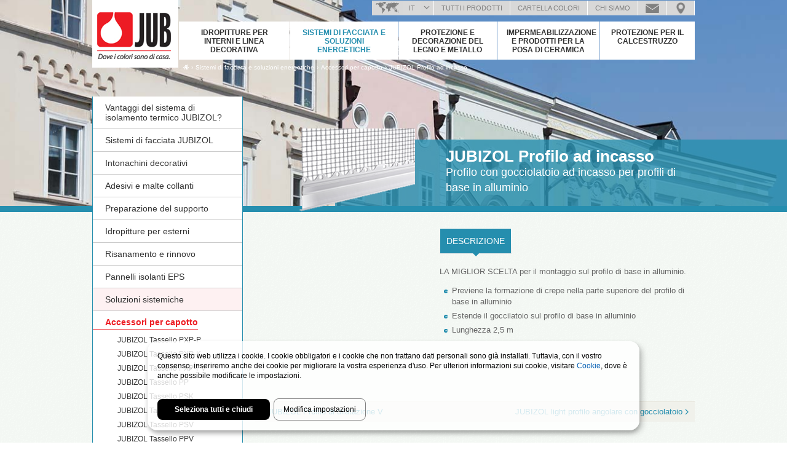

--- FILE ---
content_type: text/html; charset=utf-8
request_url: https://www.jub-italia.it/sistemi-di-facciata-e-soluzioni-energetiche/accessori-capotto/jubizol-profilo-ad-incasso
body_size: 15756
content:
<!doctype html>
<!-- paulirish.com/2008/conditional-stylesheets-vs-css-hacks-answer-neither/ -->
<!--[if lt IE 7]> <html class="no-js lt-ie9 lt-ie8 lt-ie7" lang="it" xml:lang="it" dir="ltr" 
  xmlns:og="http://ogp.me/ns#"
  xmlns:content="http://purl.org/rss/1.0/modules/content/"
  xmlns:dc="http://purl.org/dc/terms/"
  xmlns:foaf="http://xmlns.com/foaf/0.1/"
  xmlns:rdfs="http://www.w3.org/2000/01/rdf-schema#"
  xmlns:sioc="http://rdfs.org/sioc/ns#"
  xmlns:sioct="http://rdfs.org/sioc/types#"
  xmlns:skos="http://www.w3.org/2004/02/skos/core#"
  xmlns:xsd="http://www.w3.org/2001/XMLSchema#"> <![endif]-->
<!--[if IE 7]>    <html class="no-js lt-ie9 lt-ie8" lang="it" xml:lang="it" dir="ltr" 
  xmlns:og="http://ogp.me/ns#"
  xmlns:content="http://purl.org/rss/1.0/modules/content/"
  xmlns:dc="http://purl.org/dc/terms/"
  xmlns:foaf="http://xmlns.com/foaf/0.1/"
  xmlns:rdfs="http://www.w3.org/2000/01/rdf-schema#"
  xmlns:sioc="http://rdfs.org/sioc/ns#"
  xmlns:sioct="http://rdfs.org/sioc/types#"
  xmlns:skos="http://www.w3.org/2004/02/skos/core#"
  xmlns:xsd="http://www.w3.org/2001/XMLSchema#"> <![endif]-->
<!--[if IE 8]>    <html class="no-js lt-ie9" lang="it" xml:lang="it" dir="ltr" 
  xmlns:og="http://ogp.me/ns#"
  xmlns:content="http://purl.org/rss/1.0/modules/content/"
  xmlns:dc="http://purl.org/dc/terms/"
  xmlns:foaf="http://xmlns.com/foaf/0.1/"
  xmlns:rdfs="http://www.w3.org/2000/01/rdf-schema#"
  xmlns:sioc="http://rdfs.org/sioc/ns#"
  xmlns:sioct="http://rdfs.org/sioc/types#"
  xmlns:skos="http://www.w3.org/2004/02/skos/core#"
  xmlns:xsd="http://www.w3.org/2001/XMLSchema#"> <![endif]-->
<!--[if gt IE 8]><!--> <html class="no-js" xml:lang="it" lang="it" dir="ltr" 
  xmlns:og="http://ogp.me/ns#"
  xmlns:content="http://purl.org/rss/1.0/modules/content/"
  xmlns:dc="http://purl.org/dc/terms/"
  xmlns:foaf="http://xmlns.com/foaf/0.1/"
  xmlns:rdfs="http://www.w3.org/2000/01/rdf-schema#"
  xmlns:sioc="http://rdfs.org/sioc/ns#"
  xmlns:sioct="http://rdfs.org/sioc/types#"
  xmlns:skos="http://www.w3.org/2004/02/skos/core#"
  xmlns:xsd="http://www.w3.org/2001/XMLSchema#"> <!--<![endif]-->
  <head>

    <meta http-equiv="Content-Type" content="text/html; charset=utf-8" />
<link rel="shortcut icon" href="https://www.jub-italia.it/sites/www.jub.si/files/favicon.png" type="image/png" />
<meta content="IE=edge,chrome=1" http-equiv="X-UA-Compatible" />
<meta content="initial-scale=1.0, maximum-scale=1.0, user-scalable=no" name="viewport" />
<meta name="description" content="LA MIGLIOR SCELTA per il montaggio sul profilo di base in alluminio. Previene la formazione di crepe nella parte superiore del profilo di base in alluminio Estende il goccilatoio sul profilo di base in alluminio Lunghezza 2,5 m" />
<meta name="generator" content="Drupal 7 (https://www.drupal.org)" />
<link rel="canonical" href="https://www.jub-italia.it/sistemi-di-facciata-e-soluzioni-energetiche/accessori-capotto/jubizol-profilo-ad-incasso" />
<link rel="shortlink" href="https://www.jub-italia.it/node/12702" />
<meta property="og:site_name" content="JUB" />
<meta property="og:type" content="article" />
<meta property="og:url" content="https://www.jub-italia.it/sistemi-di-facciata-e-soluzioni-energetiche/accessori-capotto/jubizol-profilo-ad-incasso" />
<meta property="og:title" content="JUBIZOL Profilo ad incasso" />
<meta property="og:description" content="LA MIGLIOR SCELTA per il montaggio sul profilo di base in alluminio. Previene la formazione di crepe nella parte superiore del profilo di base in alluminio Estende il goccilatoio sul profilo di base in alluminio Lunghezza 2,5 m" />
<meta property="og:updated_time" content="2023-08-24T13:26:55+02:00" />
<meta property="article:published_time" content="2023-08-24T10:46:00+02:00" />
<meta property="article:modified_time" content="2023-08-24T13:26:55+02:00" />
    <title>JUBIZOL Profilo ad incasso | JUB</title>
    <link type="text/css" rel="stylesheet" href="https://www.jub-italia.it/sites/www.jub.si/files/css/css_xE-rWrJf-fncB6ztZfd2huxqgxu4WO-qwma6Xer30m4.css" media="all" />
<link type="text/css" rel="stylesheet" href="https://www.jub-italia.it/sites/www.jub.si/files/css/css_hYCLW089C9S9sP3ZYkuG6R-Q5ZHbEhblZBFjwZ_bE_I.css" media="all" />
<link type="text/css" rel="stylesheet" href="https://www.jub-italia.it/sites/www.jub.si/files/css/css_bfkTvs3oSzFcRQxWq_QP5Q1WwoFjFafeSQwfnIA8z_w.css" media="all" />
<link type="text/css" rel="stylesheet" href="https://www.jub-italia.it/sites/www.jub.si/files/css/css_LYsgESsB57xyAOrKREY3huesnUqvd0Fe5CynGTLqaVQ.css" media="all" />
    <!--[if lt IE 9]>
      <script src="/sites/www.jub.si/themes/jub/js/excanvas.js"></script>
    <![endif]-->
    <script type="text/javascript" src="https://www.jub-italia.it/sites/all/libraries/modernizr/modernizr-custom.js?sys8ql"></script>
<script type="text/javascript" src="//ajax.googleapis.com/ajax/libs/jquery/1.7.2/jquery.min.js"></script>
<script type="text/javascript">
<!--//--><![CDATA[//><!--
window.jQuery || document.write("<script src='/sites/www.jub.si/modules/contrib/jquery_update/replace/jquery/1.7/jquery.min.js'>\x3C/script>")
//--><!]]>
</script>
<script type="text/javascript" src="https://www.jub-italia.it/misc/jquery-extend-3.4.0.js?v=1.7.2"></script>
<script type="text/javascript" src="https://www.jub-italia.it/misc/jquery-html-prefilter-3.5.0-backport.js?v=1.7.2"></script>
<script type="text/javascript" src="https://www.jub-italia.it/misc/jquery.once.js?v=1.2"></script>
<script type="text/javascript" src="https://www.jub-italia.it/misc/drupal.js?sys8ql"></script>
<script type="text/javascript" src="https://www.jub-italia.it/sites/www.jub.si/modules/contrib/jquery_update/replace/ui/external/jquery.cookie.js?v=67fb34f6a866c40d0570"></script>
<script type="text/javascript" src="https://www.jub-italia.it/sites/www.jub.si/modules/contrib/jquery_update/replace/jquery.form/4/jquery.form.min.js?v=4.2.1"></script>
<script type="text/javascript" src="https://www.jub-italia.it/misc/ajax.js?v=7.81"></script>
<script type="text/javascript" src="https://www.jub-italia.it/sites/www.jub.si/modules/contrib/jquery_update/js/jquery_update.js?v=0.0.1"></script>
<script type="text/javascript" src="https://www.jub-italia.it/sites/www.jub.si/files/languages/it_RxPTI8fgqkjk1PCbgtDbdruRAcxzsRtVr-FuuHNUNvw.js?sys8ql"></script>
<script type="text/javascript" src="https://www.jub-italia.it/sites/all/libraries/colorbox/jquery.colorbox-min.js?sys8ql"></script>
<script type="text/javascript" src="https://www.jub-italia.it/sites/all/modules/contrib/colorbox/js/colorbox.js?sys8ql"></script>
<script type="text/javascript" src="https://www.jub-italia.it/sites/all/modules/contrib/colorbox/styles/stockholmsyndrome/colorbox_style.js?sys8ql"></script>
<script type="text/javascript" src="https://www.jub-italia.it/sites/www.jub.si/modules/contrib/fancybox/fancybox.js?sys8ql"></script>
<script type="text/javascript" src="https://www.jub-italia.it/sites/www.jub.si/libraries/fancybox/source/jquery.fancybox.pack.js?sys8ql"></script>
<script type="text/javascript" src="https://www.jub-italia.it/sites/www.jub.si/modules/contrib/custom_search/js/custom_search.js?sys8ql"></script>
<script type="text/javascript" src="https://www.jub-italia.it/sites/www.jub.si/modules/contrib/flag/theme/flag.js?sys8ql"></script>
<script type="text/javascript" src="https://www.jub-italia.it/sites/www.jub.si/modules/contrib/views_load_more/views_load_more.js?sys8ql"></script>
<script type="text/javascript" src="https://www.jub-italia.it/sites/all/modules/contrib/views/js/base.js?sys8ql"></script>
<script type="text/javascript" src="https://www.jub-italia.it/misc/progress.js?v=7.81"></script>
<script type="text/javascript" src="https://www.jub-italia.it/sites/www.jub.si/modules/contrib/views_flag_refresh/views_flag_refresh.js?sys8ql"></script>
<script type="text/javascript" src="https://www.jub-italia.it/sites/all/modules/contrib/views/js/ajax_view.js?sys8ql"></script>
<script type="text/javascript" src="https://www.jub-italia.it/sites/all/modules/contrib/field_group/field_group.js?sys8ql"></script>
<script type="text/javascript" src="https://www.jub-italia.it/sites/www.jub.si/themes/jub/js/vendor/touche.min.js?sys8ql"></script>
<script type="text/javascript" src="https://www.jub-italia.it/sites/www.jub.si/themes/jub/js/vendor/jquery.easing.1.3.js?sys8ql"></script>
<script type="text/javascript" src="https://www.jub-italia.it/sites/www.jub.si/themes/jub/js/vendor/jquery.bxslider.min.js?sys8ql"></script>
<script type="text/javascript" src="https://www.jub-italia.it/sites/www.jub.si/themes/jub/js/vendor/jquery.placeholder.min.js?sys8ql"></script>
<script type="text/javascript" src="https://www.jub-italia.it/sites/www.jub.si/themes/jub/js/jquery.jub.js?sys8ql"></script>
<script type="text/javascript">
<!--//--><![CDATA[//><!--
jQuery.extend(Drupal.settings, {"basePath":"\/","pathPrefix":"","ajaxPageState":{"theme":"jub","theme_token":"IE7w3v4G9D55FctcRfu7uiEjVz5WE116GihBVVMTvTs","jquery_version":"1.7","js":{"sites\/all\/libraries\/modernizr\/modernizr-custom.js":1,"\/\/ajax.googleapis.com\/ajax\/libs\/jquery\/1.7.2\/jquery.min.js":1,"0":1,"misc\/jquery-extend-3.4.0.js":1,"misc\/jquery-html-prefilter-3.5.0-backport.js":1,"misc\/jquery.once.js":1,"misc\/drupal.js":1,"sites\/www.jub.si\/modules\/contrib\/jquery_update\/replace\/ui\/external\/jquery.cookie.js":1,"sites\/www.jub.si\/modules\/contrib\/jquery_update\/replace\/jquery.form\/4\/jquery.form.min.js":1,"misc\/ajax.js":1,"sites\/www.jub.si\/modules\/contrib\/jquery_update\/js\/jquery_update.js":1,"public:\/\/languages\/it_RxPTI8fgqkjk1PCbgtDbdruRAcxzsRtVr-FuuHNUNvw.js":1,"sites\/all\/libraries\/colorbox\/jquery.colorbox-min.js":1,"sites\/all\/modules\/contrib\/colorbox\/js\/colorbox.js":1,"sites\/all\/modules\/contrib\/colorbox\/styles\/stockholmsyndrome\/colorbox_style.js":1,"sites\/www.jub.si\/modules\/contrib\/fancybox\/fancybox.js":1,"sites\/www.jub.si\/libraries\/fancybox\/source\/jquery.fancybox.pack.js":1,"sites\/www.jub.si\/modules\/contrib\/custom_search\/js\/custom_search.js":1,"sites\/www.jub.si\/modules\/contrib\/flag\/theme\/flag.js":1,"sites\/www.jub.si\/modules\/contrib\/views_load_more\/views_load_more.js":1,"sites\/all\/modules\/contrib\/views\/js\/base.js":1,"misc\/progress.js":1,"sites\/www.jub.si\/modules\/contrib\/views_flag_refresh\/views_flag_refresh.js":1,"sites\/all\/modules\/contrib\/views\/js\/ajax_view.js":1,"sites\/all\/modules\/contrib\/field_group\/field_group.js":1,"sites\/www.jub.si\/themes\/jub\/js\/vendor\/touche.min.js":1,"sites\/www.jub.si\/themes\/jub\/js\/vendor\/jquery.easing.1.3.js":1,"sites\/www.jub.si\/themes\/jub\/js\/vendor\/jquery.bxslider.min.js":1,"sites\/www.jub.si\/themes\/jub\/js\/vendor\/jquery.placeholder.min.js":1,"sites\/www.jub.si\/themes\/jub\/js\/jquery.jub.js":1},"css":{"modules\/system\/system.base.css":1,"modules\/system\/system.menus.css":1,"modules\/system\/system.messages.css":1,"modules\/system\/system.theme.css":1,"modules\/field\/theme\/field.css":1,"modules\/node\/node.css":1,"modules\/search\/search.css":1,"modules\/user\/user.css":1,"sites\/all\/modules\/contrib\/views\/css\/views.css":1,"sites\/all\/modules\/contrib\/colorbox\/styles\/stockholmsyndrome\/colorbox_style.css":1,"sites\/www.jub.si\/modules\/contrib\/ctools\/css\/ctools.css":1,"sites\/www.jub.si\/libraries\/fancybox\/source\/jquery.fancybox.css":1,"sites\/www.jub.si\/modules\/contrib\/flag\/theme\/flag.css":1,"sites\/www.jub.si\/modules\/contrib\/custom_search\/custom_search.css":1,"sites\/www.jub.si\/themes\/jub\/css\/normalize.css":1,"sites\/www.jub.si\/themes\/jub\/css\/base.less":1,"sites\/www.jub.si\/themes\/jub\/css\/style.less":1}},"colorbox":{"opacity":"0.85","current":"{current} of {total}","previous":"\u00ab Prev","next":"Next \u00bb","close":"Close","maxWidth":"98%","maxHeight":"98%","fixed":true,"mobiledetect":true,"mobiledevicewidth":"480px","specificPagesDefaultValue":"admin*\nimagebrowser*\nimg_assist*\nimce*\nnode\/add\/*\nnode\/*\/edit\nprint\/*\nprintpdf\/*\nsystem\/ajax\nsystem\/ajax\/*"},"fancybox":{"options":{"padding":10,"margin":40,"width":"auto","height":"auto","minWidth":260,"wrapCSS":"fancybox-jub","nextClick":1,"mouseWheel":0,"nextEffect":"fade","prevEffect":"fade"},"helpers":{"title":{"type":"inside"}}},"custom_search":{"form_target":"_self","solr":0},"flag":{"anonymous":true},"views":{"ajax_path":"\/views\/ajax","ajaxViews":{"views_dom_id:c2dea204dc9672237ccc8f57d94173a4":{"view_name":"flags","view_display_id":"flag_count","view_args":"","view_path":"node\/12702","view_base_path":"shopping-list","view_dom_id":"c2dea204dc9672237ccc8f57d94173a4","pager_element":0}}},"urlIsAjaxTrusted":{"\/views\/ajax":true,"\/sistemi-di-facciata-e-soluzioni-energetiche\/accessori-capotto\/jubizol-profilo-ad-incasso":true},"better_exposed_filters":{"views":{"flags":{"displays":{"flag_count":{"filters":[]},"product_flag":{"filters":[]}}},"videos":{"displays":{"video":{"filters":[]}}},"images":{"displays":{"images":{"filters":[]}}},"documents":{"displays":{"brochures":{"filters":[]}}}}},"viewsFlagRefresh":{"imagePath":"\/sites\/www.jub.si\/modules\/contrib\/views_flag_refresh\/images","flags":{"products":{"flags-flag_count":{"themeHook":false,"themeHookPost":false}}}},"field_group":{"div":"full"}});
//--><!]]>
</script>
    <!-- <script src="https://maps.googleapis.com/maps/api/js?key=AIzaSyAX4IriFKzKZAOOq4shiX9GPx7TEXgtEZ8" async defer></script> -->
    <!--<div id="fb-root"></div>-->
    <script src="//connect.facebook.net/sl_SI/all.js"></script>
    
    
    
    
    
    
    
    
    
    
    
    
    
    
          <!-- Google Tag Manager -->
      <script data-type="application/javascript" type="text/plain" data-name="google-tag-manager">(function(w,d,s,l,i){w[l]=w[l]||[];w[l].push({'gtm.start':
      new Date().getTime(),event:'gtm.js'});var f=d.getElementsByTagName(s)[0],
      j=d.createElement(s),dl=l!='dataLayer'?'&l='+l:'';j.async=true;j.src=
      'https://www.googletagmanager.com/gtm.js?id='+i+dl;f.parentNode.insertBefore(j,f);
      })(window,document,'script','dataLayer','GTM-PXKMHQNS');</script>
      <!-- End Google Tag Manager -->
    
    <script type="text/javascript">
      function readCookie(name) {
        var nameEQ = name + "=";
        var ca = document.cookie.split(';');
        for (var i = 0; i < ca.length; i++) {
            var c = ca[i];
            while (c.charAt(0) == ' ') c = c.substring(1, c.length);
            if (c.indexOf(nameEQ) == 0) return c.substring(nameEQ.length, c.length);
        }
        return null;
      }

      // Set to false if opt-in required
      var trackByDefault = false;
      if (readCookie('jub-doo_cookiecontrol') == 'yes') {
        trackByDefault = true;
      }

      function acEnableTracking() {
        var expiration = new Date(new Date().getTime() + 1000 * 60 * 60 * 24 * 30);
        document.cookie = "ac_enable_tracking=1; expires= " + expiration + "; path=/";
        acTrackVisit();
      }

      function acTrackVisit() {
        var trackcmp_email = '';
        var trackcmp = document.createElement("script");
        trackcmp.async = true;
        trackcmp.type = 'text/javascript';
        trackcmp.src = '//trackcmp.net/visit?actid=1000069878&e='+encodeURIComponent(trackcmp_email)+'&r='+encodeURIComponent(document.referrer)+'&u='+encodeURIComponent(window.location.href);
        var trackcmp_s = document.getElementsByTagName("script");
        if (trackcmp_s.length) {
          trackcmp_s[0].parentNode.appendChild(trackcmp);
        } else {
          var trackcmp_h = document.getElementsByTagName("head");
          trackcmp_h.length && trackcmp_h[0].appendChild(trackcmp);
        }
      }

      if (trackByDefault || /(^|; )ac_enable_tracking=([^;]+)/.test(document.cookie)) {
        acEnableTracking();
      }
    </script>


    
    
  </head>

  <body class="html not-front not-logged-in no-sidebars page-node page-node- page-node-12702 node-type-product main-menu-2 i18n-it" >
    
    

	
  
  
  
  
  
  
  
  
  
  
      <!-- Google Tag Manager (noscript) -->
    <noscript><iframe data-name="google-tag-manager" data-src="https://www.googletagmanager.com/ns.html?id=GTM-PXKMHQNS" height="0" width="0" style="display:none;visibility:hidden"></iframe></noscript>
    <!-- End Google Tag Manager (noscript) -->
  

    


        
<div id="page-wrapper">

  <header id="page-header" class="page-header">
    <div class="mobile-menu">
      <div class="menu-hamburger">
        <div class="line"></div>
        <div class="line"></div>
        <div class="line"></div>
      </div>
    </div>
          <a id="logo" href="/" title="JUB Colours complete your home">
        <img src="https://www.jub-italia.it/sites/www.jub.si/files/logo_it.png" alt="Logo JUB d.o.o." title="JUB Colours complete your home logo">
      </a>
          <div class="region region-header">
    <div id="block-menu_block-113" class="block block-menu-block clearfix">
  <div class="block-inner">
                <div class="content" >
      <div class="menu-block-wrapper menu-block-113 menu-name-menu-info-menu-it parent-mlid-0 menu-level-1">
  <ul class="menu"><li class="first expanded menu-mlid-7469 level-1"><a href="/all-products/products">Tutti i prodotti</a><ul class="menu"><li class="first leaf menu-mlid-7470 level-2"><a href="/all-products/products">Prodotti</a></li>
<li class="leaf menu-mlid-7769 level-2"><a href="/all-products/system-solutions">Soluzioni sistemiche</a></li>
<li class="leaf menu-mlid-7770 level-2"><a href="/all-products/documents">Documentazione tecnica</a></li>
<li class="last leaf menu-mlid-14115 level-2"><a href="/tutti-i-prodotti/jub-catalogo-prodotti">JUB Catalogo prodotti</a></li>
</ul></li>
<li class="expanded menu-mlid-7771 level-1"><a href="/cartella-colori-favourite-feelings">Cartella colori</a><ul class="menu"><li class="first leaf menu-mlid-7810 level-2"><a href="/cartella-colori-favourite-feelings">Cartella colori JUB Favourite feelings</a></li>
<li class="last leaf menu-mlid-7772 level-2"><a href="/colour-chart">Cartella colori JUB</a></li>
</ul></li>
<li class="expanded menu-mlid-7731 level-1"><a href="/chi-siamo">Chi Siamo</a><ul class="menu"><li class="first leaf menu-mlid-7732 level-2"><a href="/chi-siamo/il-centro-tecnologico-di-ricerca-jub">Il Centro Tecnologico di Ricerca JUB</a></li>
<li class="last leaf menu-mlid-7765 level-2"><a href="/chi-siamo/referenze">Referenze</a></li>
</ul></li>
<li class="leaf menu-mlid-12472 menu-ask-us level-1"><a href="/inviaci-una-richiesta-o-una-domanda" class="menu-ask-us">Inviaci una richiesta o una domanda</a></li>
<li class="last leaf menu-mlid-12473 menu-locations level-1"><a href="https://www.jub-italia.it/locations-map?locations_country=it" class="menu-locations">Trova rivendita</a></li>
</ul></div>
    </div>
  </div>
</div><div id="block-views-flags-flag_count" class="block block-views clearfix">
  <div class="block-inner">
                <div class="content" >
      <div class="view view-flags view-id-flags view-display-id-flag_count view-dom-id-c2dea204dc9672237ccc8f57d94173a4">
        
  
  
      <div class="view-content">
        <h3><a href="/shopping-list" title="Lista della spesa" ><span class="flag-count">0</span><span class="flag-text"> Lista della spesa</span></a></h3>
  <div class="views-row views-row-1 views-row-odd views-row-first views-row-last">
      
  <div class="flag flag-0-Lista-della-spesa">        <a href="/shopping-list" title="Lista della spesa" ><span class="flag-count">0</span><span class="flag-text"> Lista della spesa</span></a>  </div>  </div>
    </div>
  
  
  
  
  
  
</div>    </div>
  </div>
</div><div id="block-menu_block-114" class="block block-menu-block clearfix">
  <div class="block-inner">
                <div class="content" >
      <div class="menu-block-wrapper menu-block-114 menu-name-menu-main-menu-it parent-mlid-0 menu-level-1">
  <ul class="menu"><li class="first expanded menu-mlid-7492 menu-item-1 level-1"><a href="/idropitture-interni-e-linea-decorativa">Idropitture  per interni e linea decorativa</a><ul class="menu"><li class="first expanded menu-mlid-13077 level-2"><a href="/idropitture-interni-e-linea-decorativa/ispirazione">Ispirazione</a><ul class="menu"><li class="first leaf menu-mlid-14091 level-3"><a href="/idropitture-interni-e-linea-decorativa/ispirazione/color-albicocca-apricote-dream-colore-dellanno">Color albicocca Apricote dream - Colore dell&#039;anno 2024</a></li>
<li class="leaf menu-mlid-13742 level-3"><a href="/idropitture-interni-e-linea-decorativa/ispirazione/colore-dellanno-2023">Colore dell&#039;anno 2023</a></li>
<li class="leaf menu-mlid-13618 level-3"><a href="/idropitture-interni-e-linea-decorativa/ispirazione/colore-dellanno-2022">Colore dell&#039;anno 2022</a></li>
<li class="leaf menu-mlid-13078 level-3"><a href="/idropitture-interni-e-linea-decorativa/ispirazione/colore-dellanno-2021">Colore dell&#039;anno 2021</a></li>
<li class="expanded menu-mlid-13079 level-3"><a href="/idropitture-interni-e-linea-decorativa/ispirazione/colori-di-tendenza-nel-2021">Colori di tendenza nel 2021</a><ul class="menu"><li class="first leaf menu-mlid-13080 level-4"><a href="/idropitture-interni-e-linea-decorativa/ispirazione/colori-di-tendenza-nel-2021/colori-di-tendenza">Colori di tendenza nel 2021</a></li>
<li class="leaf menu-mlid-13081 level-4"><a href="/idropitture-interni-e-linea-decorativa/ispirazione/colori-di-tendenza-nel-2021/intimita-e-sicurezza">Intimita e sicurezza</a></li>
<li class="leaf menu-mlid-13082 level-4"><a href="/idropitture-interni-e-linea-decorativa/ispirazione/colori-di-tendenza-nel-2021/tranquilita-e">Tranquilita e serenita</a></li>
<li class="leaf menu-mlid-13083 level-4"><a href="/idropitture-interni-e-linea-decorativa/ispirazione/colori-di-tendenza-nel-2021/creativita-e">Creativita e originalita</a></li>
<li class="last leaf menu-mlid-13084 level-4"><a href="/idropitture-interni-e-linea-decorativa/ispirazione/colori-di-tendenza-nel-2021/intimita-e-confidenza">Intimita e confidenza</a></li>
</ul></li>
<li class="last expanded menu-mlid-13182 level-3"><a href="/idropitture-interni-e-linea-decorativa/ispirazione/teoria-del-colore">Teoria del colore</a><ul class="menu"><li class="first leaf menu-mlid-13181 level-4"><a href="/idropitture-interni-e-linea-decorativa/ispirazione/teoria-del-colore/idee-originali-pitturare-le">Idee originali per pitturare le pareti</a></li>
<li class="last leaf menu-mlid-13183 level-4"><a href="/idropitture-interni-e-linea-decorativa/ispirazione/teoria-del-colore/oltre-10000-tonalita-della">Oltre 10.000 tonalità della pittura preferita JUPOL Gold</a></li>
</ul></li>
</ul></li>
<li class="expanded menu-mlid-7515 level-2"><a href="/idropitture-interni-e-linea-decorativa/tinteggiatura-di-pareti-interne-con-pitture">Tinteggiatura di pareti interne con pitture</a><ul class="menu"><li class="first expanded menu-mlid-12693 level-3"><a href="/idropitture-interni-e-linea-decorativa/tinteggiatura-di-pareti-interne-con-pitture/idropitture">Idropitture per interni</a><ul class="menu"><li class="first leaf menu-mlid-7517 level-4"><a href="/idropitture-interni-e-linea-decorativa/tinteggiatura-di-pareti-interne-con-pitture/idropitture-0">JUPOL Classic</a></li>
<li class="leaf menu-mlid-7514 level-4"><a href="/idropitture-interni-e-linea-decorativa/pitture-calce-interni/jupol-gold">JUPOL Gold advanced</a></li>
<li class="leaf menu-mlid-7516 level-4"><a href="/idropitture-interni-e-linea-decorativa/tinteggiatura-di-pareti-interne-con-pitture/idropitture-1">JUPOL Brilliant</a></li>
<li class="leaf menu-mlid-7518 level-4"><a href="/idropitture-interni-e-linea-decorativa/tinteggiatura-di-pareti-interne-con-pitture/idropitture-2">JUPOL Trend</a></li>
<li class="leaf menu-mlid-12524 level-4"><a href="/idropitture-interni-e-linea-decorativa/tinteggiatura-di-pareti-interne-con-pitture/idropitture-3">JUPOL Trend glitter</a></li>
<li class="leaf menu-mlid-7519 level-4"><a href="/idropitture-interni-e-linea-decorativa/tinteggiatura-di-pareti-interne-con-pitture/idropitture-4">JUPOL Junior</a></li>
<li class="leaf menu-mlid-7520 level-4"><a href="/idropitture-interni-e-linea-decorativa/tinteggiatura-di-pareti-interne-con-pitture/idropitture-5">JUPOL Latex matt</a></li>
<li class="leaf menu-mlid-7521 level-4"><a href="/idropitture-interni-e-linea-decorativa/tinteggiatura-di-pareti-interne-con-pitture/idropitture-6">JUPOL Latex semi matt</a></li>
<li class="leaf menu-mlid-7522 level-4"><a href="/idropitture-interni-e-linea-decorativa/tinteggiatura-di-pareti-interne-con-pitture/idropitture-7">JUPOL Latex satin</a></li>
<li class="leaf menu-mlid-12680 level-4"><a href="/idropitture-interni-e-linea-decorativa/tinteggiatura-di-pareti-interne-con-pitture/idropitture-10">JUPOL Weiss</a></li>
<li class="leaf menu-mlid-12944 level-4"><a href="/idropitture-interni-e-linea-decorativa/tinteggiatura-di-pareti-interne-con-pitture/idropitture-14">JUPOL Latex transparent</a></li>
<li class="last leaf menu-mlid-7529 level-4"><a href="/idropitture-interni-e-linea-decorativa/tinteggiatura-di-pareti-interne-con-pitture/idropitture-11">JUPOL Special</a></li>
</ul></li>
<li class="expanded menu-mlid-7523 level-3"><a href="/idropitture-interni-e-linea-decorativa/tinteggiatura-di-pareti-interne-con-pitture/idropitture-8">Idropitture per interni ad uso specifico</a><ul class="menu"><li class="first leaf menu-mlid-7531 level-4"><a href="/idropitture-interni-e-linea-decorativa/tinteggiatura-di-pareti-interne-con-pitture/idropitture-12">JUPOL Amikol</a></li>
<li class="leaf menu-mlid-7525 level-4"><a href="/idropitture-interni-e-linea-decorativa/idropitture-interni-ad-uso-specifico/jupol-block-new">JUPOL Block New generation</a></li>
<li class="leaf menu-mlid-7526 level-4"><a href="/idropitture-interni-e-linea-decorativa/tinteggiatura-di-pareti-interne-con-pitture/idropitture-15">JUPOL Strong Protect</a></li>
<li class="last leaf menu-mlid-7524 level-4"><a href="/idropitture-interni-e-linea-decorativa/tinteggiatura-di-pareti-interne-con-pitture/idropitture-13">JUPOL Citro</a></li>
</ul></li>
<li class="expanded menu-mlid-12694 level-3"><a href="/idropitture-interni-e-linea-decorativa/tinteggiatura-di-pareti-interne-con-pitture/well-being">Well-being idropitture per interni</a><ul class="menu"><li class="first leaf menu-mlid-7511 level-4"><a href="/idropitture-interni-e-linea-decorativa/tinteggiatura-di-pareti-interne-con-pitture/well-being-3">JUPOL Bio pittura a calce per interni</a></li>
<li class="leaf menu-mlid-12588 level-4"><a href="/idropitture-interni-e-linea-decorativa/tinteggiatura-di-pareti-interne-con-pitture/well-being-0">JUPOL Clima control</a></li>
<li class="leaf menu-mlid-9145 level-4"><a href="/idropitture-interni-e-linea-decorativa/tinteggiatura-di-pareti-interne-con-pitture/well-being-2">JUPOL Thermo</a></li>
<li class="leaf menu-mlid-14080 level-4"><a href="/idropitture-interni-e-linea-decorativa/tinteggiatura-di-pareti-interne-con-pitture/well-being-5">JUPOL  Antimicrob</a></li>
<li class="leaf menu-mlid-12698 level-4"><a href="/idropitture-interni-e-linea-decorativa/tinteggiatura-di-pareti-interne-con-pitture/well-being-1">JUPOL Bio Silicate</a></li>
<li class="last leaf menu-mlid-12945 level-4"><a href="/idropitture-interni-e-linea-decorativa/tinteggiatura-di-pareti-interne-con-pitture/well-being-4">JUPOL Eco premium</a></li>
</ul></li>
<li class="expanded menu-mlid-7510 level-3"><a href="/idropitture-interni-e-linea-decorativa/tinteggiatura-di-pareti-interne-con-pitture/pitture-calce-0">Pitture a calce interni</a><ul class="menu"><li class="first last leaf menu-mlid-7513 level-4"><a href="/idropitture-interni-e-linea-decorativa/pitture-calce-interni/pitture-calce-eco/denikol">JUPOL Denikol</a></li>
</ul></li>
<li class="last expanded menu-mlid-12695 level-3"><a href="/idropitture-interni-e-linea-decorativa/tinteggiatura-di-pareti-interne-con-pitture/prodotti-speciali">Prodotti speciali per superfici problematiche</a><ul class="menu"><li class="first leaf menu-mlid-7532 level-4"><a href="/idropitture-interni-e-linea-decorativa/tinteggiatura-di-pareti-interne-con-pitture/prodotti-0">Algicid Plus</a></li>
<li class="leaf menu-mlid-7533 level-4"><a href="/idropitture-interni-e-linea-decorativa/tinteggiatura-di-pareti-interne-con-pitture/prodotti-1">Jubocid</a></li>
<li class="last leaf menu-mlid-13640 level-4"><a href="/idropitture-interni-e-linea-decorativa/tinteggiatura-di-pareti-interne-con-pitture/prodotti-2">ALGICIDE Plus concetrate</a></li>
</ul></li>
</ul></li>
<li class="expanded menu-mlid-7537 level-2"><a href="/idropitture-interni-e-linea-decorativa/trattamento-decorativo-delle-superfici-interne">Trattamento decorativo delle superfici interne</a><ul class="menu"><li class="first expanded menu-mlid-12709 level-3"><a href="/idropitture-interni-e-linea-decorativa/trattamento-decorativo-delle-superfici-interne/prodotti">Prodotti decorativi</a><ul class="menu"><li class="first leaf menu-mlid-12514 level-4"><a href="/idropitture-interni-e-linea-decorativa/trattamento-decorativo-delle-superfici-interne/prodotti-0">DECOR Delight</a></li>
<li class="leaf menu-mlid-12517 level-4"><a href="/idropitture-interni-e-linea-decorativa/trattamento-decorativo-delle-superfici-interne/prodotti-1">DECOR Blackboard paint</a></li>
<li class="leaf menu-mlid-12518 level-4"><a href="/idropitture-interni-e-linea-decorativa/trattamento-decorativo-delle-superfici-interne/prodotti-2">DECOR Cashmere</a></li>
<li class="leaf menu-mlid-12513 level-4"><a href="/idropitture-interni-e-linea-decorativa/trattamento-decorativo-delle-superfici-interne/prodotti-3">DECOR Primer (smooth)</a></li>
<li class="leaf menu-mlid-12510 level-4"><a href="/idropitture-interni-e-linea-decorativa/trattamento-decorativo-delle-superfici-interne/prodotti-4">DECOR Crystal</a></li>
<li class="leaf menu-mlid-12512 level-4"><a href="/idropitture-interni-e-linea-decorativa/trattamento-decorativo-delle-superfici-interne/prodotti-5">DECOR Primer (fine quartz)</a></li>
<li class="leaf menu-mlid-12511 level-4"><a href="/idropitture-interni-e-linea-decorativa/trattamento-decorativo-delle-superfici-interne/prodotti-6">DECOR Crystals</a></li>
<li class="leaf menu-mlid-12516 level-4"><a href="/idropitture-interni-e-linea-decorativa/trattamento-decorativo-delle-superfici-interne/prodotti-7">DECOR Desert</a></li>
<li class="leaf menu-mlid-12519 level-4"><a href="/idropitture-interni-e-linea-decorativa/trattamento-decorativo-delle-superfici-interne/prodotti-8">DECOR Magnetic base</a></li>
<li class="leaf menu-mlid-12515 level-4"><a href="/idropitture-interni-e-linea-decorativa/trattamento-decorativo-delle-superfici-interne/prodotti-9">DECOR Interior finish S 1.5</a></li>
<li class="leaf menu-mlid-7542 level-4"><a href="/idropitture-interni-e-linea-decorativa/trattamento-decorativo-delle-superfici-interne/prodotti-10">DECOR Antique</a></li>
<li class="leaf menu-mlid-9149 level-4"><a href="/idropitture-interni-e-linea-decorativa/trattamento-decorativo-delle-superfici-interne/prodotti-11">DECOR Acrylcolor</a></li>
<li class="leaf menu-mlid-7538 level-4"><a href="/idropitture-interni-e-linea-decorativa/trattamento-decorativo-delle-superfici-interne/prodotti-12">DECOR Glamour</a></li>
<li class="leaf menu-mlid-9150 level-4"><a href="/idropitture-interni-e-linea-decorativa/trattamento-decorativo-delle-superfici-interne/prodotti-13">DECOR Decoral</a></li>
<li class="leaf menu-mlid-7539 level-4"><a href="/idropitture-interni-e-linea-decorativa/trattamento-decorativo-delle-superfici-interne/prodotti-14">DECOR Marmorin</a></li>
<li class="leaf menu-mlid-9147 level-4"><a href="/idropitture-interni-e-linea-decorativa/trattamento-decorativo-delle-superfici-interne/prodotti-15">DECOR Beton look</a></li>
<li class="leaf menu-mlid-7540 level-4"><a href="/idropitture-interni-e-linea-decorativa/trattamento-decorativo-delle-superfici-interne/decor-marmor-0">DECOR Marmorin Shine</a></li>
<li class="leaf menu-mlid-7541 level-4"><a href="/idropitture-interni-e-linea-decorativa/trattamento-decorativo-delle-superfici-interne/prodotti-16">DECOR Perla</a></li>
<li class="last leaf menu-mlid-9151 level-4"><a href="/idropitture-interni-e-linea-decorativa/trattamento-decorativo-delle-superfici-interne/prodotti-17">Valit</a></li>
</ul></li>
<li class="last expanded menu-mlid-7758 grey level-3"><a href="/idropitture-interni-e-linea-decorativa/trattamento-decorativo-delle-superfici-interne/tecniche">Tecniche decorative</a><ul class="menu"><li class="first leaf menu-mlid-7777 level-4"><a href="/idropitture-interni-e-linea-decorativa/tecniche-decorative/tecniche-decorative">Tecniche decorative</a></li>
<li class="leaf menu-mlid-7778 level-4"><a href="/idropitture-interni-e-linea-decorativa/tecniche-decorative/tecniche-decorative/aurora-laspetto-della">DECOR Aurora</a></li>
<li class="leaf menu-mlid-7779 level-4"><a href="/idropitture-interni-e-linea-decorativa/tecniche-decorative/classic-linee-finemente-sfocate">DECOR Classic</a></li>
<li class="leaf menu-mlid-13336 level-4"><a href="/idropitture-interni-e-linea-decorativa/trattamento-decorativo-delle-superfici-interne/tecniche-0">DECOR Acero</a></li>
<li class="leaf menu-mlid-13337 level-4"><a href="/idropitture-interni-e-linea-decorativa/trattamento-decorativo-delle-superfici-interne/tecniche-1">DECOR Adam</a></li>
<li class="leaf menu-mlid-13338 level-4"><a href="/idropitture-interni-e-linea-decorativa/trattamento-decorativo-delle-superfici-interne/tecniche-2">DECOR Beton look</a></li>
<li class="leaf menu-mlid-13339 level-4"><a href="/idropitture-interni-e-linea-decorativa/trattamento-decorativo-delle-superfici-interne/tecniche-3">DECOR Charm</a></li>
<li class="leaf menu-mlid-13340 level-4"><a href="/idropitture-interni-e-linea-decorativa/trattamento-decorativo-delle-superfici-interne/tecniche-4">DECOR Chess</a></li>
<li class="leaf menu-mlid-13341 level-4"><a href="/idropitture-interni-e-linea-decorativa/trattamento-decorativo-delle-superfici-interne/tecniche-5">DECOR Crystal</a></li>
<li class="leaf menu-mlid-13342 level-4"><a href="/idropitture-interni-e-linea-decorativa/trattamento-decorativo-delle-superfici-interne/tecniche-6">DECOR Delight</a></li>
<li class="leaf menu-mlid-13343 level-4"><a href="/idropitture-interni-e-linea-decorativa/trattamento-decorativo-delle-superfici-interne/tecniche-7">DECOR Desert</a></li>
<li class="leaf menu-mlid-13344 level-4"><a href="/idropitture-interni-e-linea-decorativa/trattamento-decorativo-delle-superfici-interne/tecniche-8">DECOR Egeo</a></li>
<li class="leaf menu-mlid-13345 level-4"><a href="/idropitture-interni-e-linea-decorativa/trattamento-decorativo-delle-superfici-interne/tecniche-9">DECOR Jeans</a></li>
<li class="leaf menu-mlid-13346 level-4"><a href="/idropitture-interni-e-linea-decorativa/trattamento-decorativo-delle-superfici-interne/tecniche-10">DECOR Madeira</a></li>
<li class="leaf menu-mlid-13347 level-4"><a href="/idropitture-interni-e-linea-decorativa/trattamento-decorativo-delle-superfici-interne/tecniche-11">DECOR Mica</a></li>
<li class="leaf menu-mlid-13348 level-4"><a href="/idropitture-interni-e-linea-decorativa/trattamento-decorativo-delle-superfici-interne/tecniche-12">DECOR Moonlight</a></li>
<li class="leaf menu-mlid-13349 level-4"><a href="/idropitture-interni-e-linea-decorativa/trattamento-decorativo-delle-superfici-interne/tecniche-13">DECOR Pearl</a></li>
<li class="leaf menu-mlid-13350 level-4"><a href="/idropitture-interni-e-linea-decorativa/trattamento-decorativo-delle-superfici-interne/tecniche-14">DECOR Pettinato</a></li>
<li class="leaf menu-mlid-13351 level-4"><a href="/idropitture-interni-e-linea-decorativa/trattamento-decorativo-delle-superfici-interne/tecniche-15">DECOR Rubin</a></li>
<li class="leaf menu-mlid-13352 level-4"><a href="/idropitture-interni-e-linea-decorativa/trattamento-decorativo-delle-superfici-interne/tecniche-16">DECOR Rust</a></li>
<li class="leaf menu-mlid-13353 level-4"><a href="/idropitture-interni-e-linea-decorativa/trattamento-decorativo-delle-superfici-interne/tecniche-17">DECOR Spatolato</a></li>
<li class="leaf menu-mlid-13356 level-4"><a href="/idropitture-interni-e-linea-decorativa/trattamento-decorativo-delle-superfici-interne/tecniche-20">DECOR Travertino decoral</a></li>
<li class="leaf menu-mlid-13354 level-4"><a href="/idropitture-interni-e-linea-decorativa/trattamento-decorativo-delle-superfici-interne/tecniche-18">DECOR Travertino marmorin</a></li>
<li class="leaf menu-mlid-13355 level-4"><a href="/idropitture-interni-e-linea-decorativa/trattamento-decorativo-delle-superfici-interne/tecniche-19">DECOR Travertino nivelin D</a></li>
<li class="leaf menu-mlid-13357 level-4"><a href="/idropitture-interni-e-linea-decorativa/trattamento-decorativo-delle-superfici-interne/tecniche-21">DECOR Versus</a></li>
<li class="last leaf menu-mlid-13358 level-4"><a href="/idropitture-interni-e-linea-decorativa/trattamento-decorativo-delle-superfici-interne/tecniche-22">DECOR Wood</a></li>
</ul></li>
</ul></li>
<li class="expanded menu-mlid-7507 level-2"><a href="/idropitture-interni-e-linea-decorativa/prodotti-la-tinteggiatura">Prodotti per la tinteggiatura</a><ul class="menu"><li class="first leaf menu-mlid-9146 level-3"><a href="/idropitture-interni-e-linea-decorativa/prodotti-la-tinteggiatura/dipi-super-color">DIPI Super color</a></li>
<li class="last leaf menu-mlid-7508 level-3"><a href="/idropitture-interni-e-linea-decorativa/prodotti-la-tinteggiatura/dipi-koncentrat">Dipi koncentrat</a></li>
</ul></li>
<li class="expanded menu-mlid-7496 level-2"><a href="/idropitture-interni-e-linea-decorativa/rasanti-livellanti">Rasanti livellanti</a><ul class="menu"><li class="first leaf menu-mlid-7497 level-3"><a href="/idropitture-interni-e-linea-decorativa/rasanti-livellanti/jubolin-reparatur">JUBOLIN Reparatur</a></li>
<li class="leaf menu-mlid-7498 level-3"><a href="/idropitture-interni-e-linea-decorativa/rasanti-livellanti/jubolin-classic-0-3">JUBOLIN Classic</a></li>
<li class="leaf menu-mlid-12561 level-3"><a href="/idropitture-interni-e-linea-decorativa/rasanti-livellanti/jubolin-p15-fill-fine">JUBOLIN P15 Fill &amp; Fine</a></li>
<li class="leaf menu-mlid-7499 level-3"><a href="/idropitture-interni-e-linea-decorativa/rasanti-livellanti/jubolin-p-25-fine">JUBOLIN P-25 Fine</a></li>
<li class="leaf menu-mlid-7500 level-3"><a href="/idropitture-interni-e-linea-decorativa/rasanti-livellanti/jubolin-p-50-extra-fine">JUBOLIN P-50 Extra fine</a></li>
<li class="leaf menu-mlid-9144 level-3"><a href="/idropitture-interni-e-linea-decorativa/rasanti-livellanti/jubolin-thermo">JUBOLIN Thermo</a></li>
<li class="leaf menu-mlid-7501 level-3"><a href="/idropitture-interni-e-linea-decorativa/rasanti-livellanti/juboglet-universal-0-8">JUBOGLET Universal 0-8</a></li>
<li class="leaf menu-mlid-7502 level-3"><a href="/idropitture-interni-e-linea-decorativa/rasanti-livellanti/juboglet-nivelin-0-3">JUBOGLET Nivelin 0-3</a></li>
<li class="leaf menu-mlid-7503 level-3"><a href="/idropitture-interni-e-linea-decorativa/rasanti-livellanti/juboglet-nivelin-d-1-6">JUBOGLET Nivelin D 1-6</a></li>
<li class="leaf menu-mlid-9143 level-3"><a href="/idropitture-interni-e-linea-decorativa/rasanti-livellanti/juboglet-hobby-kit-1-50">JUBOGLET Hobby kit 1-50</a></li>
<li class="leaf menu-mlid-7505 level-3"><a href="/idropitture-interni-e-linea-decorativa/rasanti-livellanti/juboglet-elektrofix-1-50">JUBOGLET Elektrofix 1-50</a></li>
<li class="last leaf menu-mlid-14148 level-3"><a href="/idropitture-interni-e-linea-decorativa/rasanti-livellanti/jubolin-silicate-0-4">JUBOLIN Silicate 0-4</a></li>
</ul></li>
<li class="expanded menu-mlid-7493 level-2"><a href="/idropitture-interni-e-linea-decorativa/fondi-e-fissativi">Fondi e fissativi</a><ul class="menu"><li class="first leaf menu-mlid-7494 level-3"><a href="/idropitture-interni-e-linea-decorativa/fondi-e-fissativi/akril-emulzija">Akril emulzija</a></li>
<li class="leaf menu-mlid-7495 level-3"><a href="/idropitture-interni-e-linea-decorativa/fondi-e-fissativi/drywall-primer-ex-jubosil-gf">DRYWALL Primer ( EX JUBOSIL GF)</a></li>
<li class="leaf menu-mlid-7579 level-3"><a href="/idropitture-interni-e-linea-decorativa/fondi-e-fissativi/jukol-primer">JUKOL Primer</a></li>
<li class="leaf menu-mlid-7582 level-3"><a href="/idropitture-interni-e-linea-decorativa/fondi-e-fissativi/revital-primer-new-generation">REVITAL Primer</a></li>
<li class="leaf menu-mlid-7581 level-3"><a href="/idropitture-interni-e-linea-decorativa/fondi-e-fissativi/silicate-primer">SILICATE Primer</a></li>
<li class="last leaf menu-mlid-7580 level-3"><a href="/idropitture-interni-e-linea-decorativa/fondi-e-fissativi/silicone-primer">SILICONE Primer</a></li>
</ul></li>
<li class="expanded menu-mlid-7737 pink level-2"><a href="/idropitture-interni-e-linea-decorativa/soluzioni-sistemiche">Soluzioni sistemiche</a><ul class="menu"><li class="first leaf menu-mlid-7739 level-3"><a href="/idropitture-interni-e-linea-decorativa/soluzioni-sistemiche/lisciatura-di-pareti-e-soffitti">Lisciatura di pareti e soffitti</a></li>
<li class="leaf menu-mlid-7741 level-3"><a href="/idropitture-interni-e-linea-decorativa/soluzioni-sistemiche/risanamento-di-superfici-murarie-umide">Risanamento di superfici murarie umide</a></li>
<li class="leaf menu-mlid-7740 level-3"><a href="/idropitture-interni-e-linea-decorativa/soluzioni-sistemiche/soluzione-ai-problemi-delle-pareti">Soluzione ai problemi delle pareti interne</a></li>
<li class="last leaf menu-mlid-7738 level-3"><a href="/idropitture-interni-e-linea-decorativa/soluzioni-sistemiche/tinteggiatura-di-pareti-interne">Tinteggiatura di pareti interne</a></li>
</ul></li>
<li class="last expanded menu-mlid-12685 level-2"><a href="/idropitture-interni-e-linea-decorativa/domande-frequenti">Domande frequenti</a><ul class="menu"><li class="first leaf menu-mlid-12686 level-3"><a href="/idropitture-interni-e-linea-decorativa/domande-frequenti/muffe-sulle-pareti-interne">Muffe sulle pareti interne</a></li>
<li class="leaf menu-mlid-12687 level-3"><a href="/idropitture-interni-e-linea-decorativa/domande-frequenti/risanamento-delle-superfici-interne-dopo-un">Risanamento delle superfici interne dopo un allagamento</a></li>
<li class="last leaf menu-mlid-12688 level-3"><a href="/idropitture-interni-e-linea-decorativa/domande-frequenti/verniciatura-di-ripristino-della-facciata">Verniciatura di ripristino della facciata</a></li>
</ul></li>
</ul></li>
<li class="expanded active-trail menu-mlid-7543 menu-item-2 level-1"><a href="/sistemi-di-facciata-e-soluzioni-energetiche" class="active-trail">Sistemi di facciata e soluzioni energetiche</a><ul class="menu"><li class="first leaf menu-mlid-7764 level-2"><a href="/sistemi-di-facciata-e-soluzioni-energetiche/vantaggi-del-sistema-di-isolamento-termico-jubizol">Vantaggi del sistema di isolamento termico JUBIZOL?</a></li>
<li class="expanded menu-mlid-7759 level-2"><a href="/sistemi-di-facciata-e-soluzioni-energetiche/sistemi-di-facciata-jubizol">Sistemi di facciata JUBIZOL</a><ul class="menu"><li class="first leaf menu-mlid-7763 level-3"><a href="/sistemi-di-facciata-e-soluzioni-energetiche/sistemi-di-facciata-jubizol/jubizol-eps">JUBIZOL EPS</a></li>
<li class="leaf menu-mlid-7761 level-3"><a href="/sistemi-di-facciata-e-soluzioni-energetiche/sistemi-di-facciata-jubizol/jubizol-micro-air">JUBIZOL Micro Air</a></li>
<li class="leaf menu-mlid-7762 level-3"><a href="/sistemi-di-facciata-e-soluzioni-energetiche/sistemi-di-facciata-jubizol/jubizol-premium">JUBIZOL Premium</a></li>
<li class="last leaf menu-mlid-7760 level-3"><a href="/sistemi-di-facciata-e-soluzioni-energetiche/sistemi-di-facciata-jubizol/jubizol-strong">JUBIZOL Strong</a></li>
</ul></li>
<li class="expanded menu-mlid-7553 level-2"><a href="/sistemi-di-facciata-e-soluzioni-energetiche/intonachini-decorativi">Intonachini  decorativi</a><ul class="menu"><li class="first leaf menu-mlid-11450 level-3"><a href="/sistemi-di-facciata-e-soluzioni-energetiche/intonachini-decorativi/jubizol-malta-fine-10">JUBIZOL Malta fine 1.0</a></li>
<li class="expanded menu-mlid-12712 level-3"><a href="/sistemi-di-facciata-e-soluzioni-energetiche/intonachini-decorativi/additivi-intonaci-decorativi">Additivi per intonaci decorativi</a><ul class="menu"><li class="first leaf menu-mlid-9156 level-4"><a href="/sistemi-di-facciata-e-soluzioni-energetiche/intonachini-decorativi/additivi-intonaci-decorativi-0">JUBIZOL Finish Summer additive</a></li>
<li class="last leaf menu-mlid-9157 level-4"><a href="/sistemi-di-facciata-e-soluzioni-energetiche/intonachini-decorativi/additivi-intonaci-decorativi-1">JUBIZOL Finish Winter additive</a></li>
</ul></li>
<li class="expanded menu-mlid-12710 level-3"><a href="/sistemi-di-facciata-e-soluzioni-energetiche/intonachini-decorativi/intonaci-decorativi-facciate">Intonaci decorativi per facciate</a><ul class="menu"><li class="first leaf menu-mlid-12526 level-4"><a href="/sistemi-di-facciata-e-soluzioni-energetiche/intonachini-decorativi/intonaci-decorativi-facciate-0">JUBIZOL Aerogel finish S</a></li>
<li class="leaf menu-mlid-12527 level-4"><a href="/sistemi-di-facciata-e-soluzioni-energetiche/intonachini-decorativi/intonaci-decorativi-facciate-1">JUBIZOL Carbon Strong finish S</a></li>
<li class="leaf menu-mlid-7561 level-4"><a href="/sistemi-di-facciata-e-soluzioni-energetiche/intonachini-decorativi/intonaci-decorativi-facciate-2">JUBIZOL Silicone Finish S</a></li>
<li class="leaf menu-mlid-7562 level-4"><a href="/sistemi-di-facciata-e-soluzioni-energetiche/intonaci-decorativi/intonaco-ai-siliconi-ad-effetto-0">JUBIZOL Silicone Finish T</a></li>
<li class="leaf menu-mlid-7563 level-4"><a href="/sistemi-di-facciata-e-soluzioni-energetiche/intonachini-decorativi/intonaci-decorativi-facciate-3">JUBIZOL Nano Finish S</a></li>
<li class="leaf menu-mlid-7552 level-4"><a href="/sistemi-di-facciata-e-soluzioni-energetiche/intonachini-decorativi/intonaci-decorativi-facciate-4">JUBIZOL Acryl Finish S</a></li>
<li class="leaf menu-mlid-7554 level-4"><a href="/sistemi-di-facciata-e-soluzioni-energetiche/intonaci-decorativi/intonaco-acrilsilossanico-ad-effet-0">JUBIZOL Acryl Finish T</a></li>
<li class="leaf menu-mlid-7555 level-4"><a href="/sistemi-di-facciata-e-soluzioni-energetiche/intonachini-decorativi/intonaci-decorativi-facciate-5">JUBIZOL ACRYL FINISH XS (XTG)</a></li>
<li class="leaf menu-mlid-7557 level-4"><a href="/sistemi-di-facciata-e-soluzioni-energetiche/intonachini-decorativi/intonaci-decorativi-facciate-6">JUBIZOL Unixil Finish S</a></li>
<li class="leaf menu-mlid-11449 level-4"><a href="/sistemi-di-facciata-e-soluzioni-energetiche/intonachini-decorativi/intonaci-decorativi-facciate-7">JUBIZOL Unixil Finish Winter S</a></li>
<li class="leaf menu-mlid-11447 level-4"><a href="/sistemi-di-facciata-e-soluzioni-energetiche/intonachini-decorativi/intonaci-decorativi-facciate-8">JUBIZOL Trend Finish S</a></li>
<li class="leaf menu-mlid-11448 level-4"><a href="/sistemi-di-facciata-e-soluzioni-energetiche/intonachini-decorativi/intonaci-decorativi-facciate-9">JUBIZOL Trend Finish T</a></li>
<li class="leaf menu-mlid-7559 level-4"><a href="/sistemi-di-facciata-e-soluzioni-energetiche/intonachini-decorativi/intonaci-decorativi-facciate-10">JUBIZOL Silicate Finish S</a></li>
<li class="leaf menu-mlid-7560 level-4"><a href="/sistemi-di-facciata-e-soluzioni-energetiche/intonaci-decorativi/intonaco-ai-silicati-ad-effetto-0">JUBIZOL Silicate Finish T</a></li>
<li class="last leaf menu-mlid-7558 level-4"><a href="/sistemi-di-facciata-e-soluzioni-energetiche/intonachini-decorativi/intonaci-decorativi-facciate-11">JUBIZOL Finish S 1.0</a></li>
</ul></li>
<li class="last expanded menu-mlid-12711 level-3"><a href="/sistemi-di-facciata-e-soluzioni-energetiche/intonachini-decorativi/realizzazione-di-effetti">Realizzazione di effetti decorativi e zoccolature</a><ul class="menu"><li class="first leaf menu-mlid-12529 level-4"><a href="/sistemi-di-facciata-e-soluzioni-energetiche/intonachini-decorativi/realizzazione-di-effetti-0">JUBIZOL Decor glitter</a></li>
<li class="leaf menu-mlid-12528 level-4"><a href="/sistemi-di-facciata-e-soluzioni-energetiche/intonachini-decorativi/realizzazione-di-effetti-1">JUBIZOL Decor finish</a></li>
<li class="leaf menu-mlid-7567 level-4"><a href="/sistemi-di-facciata-e-soluzioni-energetiche/intonachini-decorativi/realizzazione-di-effetti-2">JUBIZOL Kulirplast 1.8 premium</a></li>
<li class="last leaf menu-mlid-7566 level-4"><a href="/sistemi-di-facciata-e-soluzioni-energetiche/intonachini-decorativi/realizzazione-di-effetti-3">JUBIZOL Kulirplast 2.0</a></li>
</ul></li>
</ul></li>
<li class="expanded menu-mlid-7568 level-2"><a href="/sistemi-di-facciata-e-soluzioni-energetiche/adesivi-e-malte-collanti">Adesivi e malte collanti</a><ul class="menu"><li class="first leaf menu-mlid-7573 level-3"><a href="/sistemi-di-facciata-e-soluzioni-energetiche/adesivi-e-malte-collanti/jubizol-eps-malta-collante">JUBIZOL EPS malta collante</a></li>
<li class="leaf menu-mlid-12590 level-3"><a href="/sistemi-di-facciata-e-soluzioni-energetiche/adesivi-e-malte-collanti/jubizol-malta-collante-0">JUBIZOL Malta collante grossolana</a></li>
<li class="leaf menu-mlid-7571 level-3"><a href="/sistemi-di-facciata-e-soluzioni-energetiche/adesivi-e-malte-collanti/jubizol-microair-fix">JUBIZOL Microair fix</a></li>
<li class="leaf menu-mlid-7570 level-3"><a href="/sistemi-di-facciata-e-soluzioni-energetiche/adesivi-e-malte-collanti/jubizol-strong-fix">JUBIZOL Strong fix</a></li>
<li class="leaf menu-mlid-7569 level-3"><a href="/sistemi-di-facciata-e-soluzioni-energetiche/adesivi-e-malte-collanti/jubizol-ultralight-fix">JUBIZOL Ultralight fix</a></li>
<li class="leaf menu-mlid-7572 level-3"><a href="/sistemi-di-facciata-e-soluzioni-energetiche/adesivi-e-malte-collanti/jubizol-malta-collante">JUBIZOL malta collante</a></li>
<li class="last leaf menu-mlid-11331 level-3"><a href="/sistemi-di-facciata-e-soluzioni-energetiche/adesivi-e-malte-collanti/jubizol-malta-collante-winter">JUBIZOL malta collante winter</a></li>
</ul></li>
<li class="expanded menu-mlid-7577 level-2"><a href="/sistemi-di-facciata-e-soluzioni-energetiche/preparazione-del-supporto">Preparazione del supporto</a><ul class="menu"><li class="first leaf menu-mlid-7576 level-3"><a href="/idropitture-interni-e-linea-decorativa/idropitture-interni/unigrund">JUBIZOL Unigrund</a></li>
<li class="leaf menu-mlid-11432 level-3"><a href="/idropitture-interni-e-linea-decorativa/fondi-e-fissativi/jukol-primer">JUKOL Primer</a></li>
<li class="last leaf menu-mlid-11433 level-3"><a href="/idropitture-interni-e-linea-decorativa/fondi-e-fissativi/silicate-primer">SILICATE Primer</a></li>
</ul></li>
<li class="expanded menu-mlid-7544 level-2"><a href="/sistemi-di-facciata-e-soluzioni-energetiche/idropitture-esterni">Idropitture per esterni</a><ul class="menu"><li class="first leaf menu-mlid-7545 level-3"><a href="/sistemi-di-facciata-e-soluzioni-energetiche/idropitture-esterni/acrylcolor">ACRYLCOLOR</a></li>
<li class="leaf menu-mlid-7546 level-3"><a href="/sistemi-di-facciata-e-soluzioni-energetiche/idropitture-esterni/revitalcolor">REVITALCOLOR</a></li>
<li class="leaf menu-mlid-12536 level-3"><a href="/sistemi-di-facciata-e-soluzioni-energetiche/idropitture-esterni/siliconecolor-san-extra">SILICONECOLOR San EXTRA</a></li>
<li class="leaf menu-mlid-11445 level-3"><a href="/sistemi-di-facciata-e-soluzioni-energetiche/idropitture-esterni/trendcolor">TRENDCOLOR</a></li>
<li class="leaf menu-mlid-9154 level-3"><a href="/sistemi-di-facciata-e-soluzioni-energetiche/idropitture-esterni/siliconecolor">SILICONECOLOR</a></li>
<li class="leaf menu-mlid-7548 level-3"><a href="/sistemi-di-facciata-e-soluzioni-energetiche/idropitture-esterni/jubosil-hydrophob">JUBOSIL Hydrophob</a></li>
<li class="leaf menu-mlid-7550 level-3"><a href="/sistemi-di-facciata-e-soluzioni-energetiche/idropitture-esterni/nanocolor">NANOCOLOR</a></li>
<li class="leaf menu-mlid-11446 level-3"><a href="/sistemi-di-facciata-e-soluzioni-energetiche/idropitture-esterni/silicatecolor">SILICATECOLOR</a></li>
<li class="last leaf menu-mlid-9155 level-3"><a href="/sistemi-di-facciata-e-soluzioni-energetiche/idropitture-esterni/bio-pittura-calce-esterni">BIO pittura a calce per esterni</a></li>
</ul></li>
<li class="expanded menu-mlid-7584 level-2"><a href="/sistemi-di-facciata-e-soluzioni-energetiche/risanamento-e-rinnovo">Risanamento e rinnovo</a><ul class="menu"><li class="first leaf menu-mlid-12530 level-3"><a href="/sistemi-di-facciata-e-soluzioni-energetiche/risanamento-e-rinnovo/jubosan-nhl-base-110">JUBOSAN NHL Base 110</a></li>
<li class="leaf menu-mlid-12531 level-3"><a href="/sistemi-di-facciata-e-soluzioni-energetiche/risanamento-e-rinnovo/jubosan-nhl-fill-120">JUBOSAN NHL Fill 120</a></li>
<li class="leaf menu-mlid-12532 level-3"><a href="/sistemi-di-facciata-e-soluzioni-energetiche/risanamento-e-rinnovo/jubosan-nhl-finish-130">JUBOSAN NHL Finish 130</a></li>
<li class="leaf menu-mlid-7588 level-3"><a href="/sistemi-di-facciata-e-soluzioni-energetiche/risanamento-e-rinnovo/renovirni-omet">RENOVIRNI Omet</a></li>
<li class="leaf menu-mlid-7585 level-3"><a href="/sistemi-di-facciata-e-soluzioni-energetiche/risanamento-e-rinnovo/jubosan-w110">JUBOSAN W110</a></li>
<li class="leaf menu-mlid-7586 level-3"><a href="/sistemi-di-facciata-e-soluzioni-energetiche/risanamento-e-rinnovo/jubosan-w120">JUBOSAN W120</a></li>
<li class="last leaf menu-mlid-7587 level-3"><a href="/sistemi-di-facciata-e-soluzioni-energetiche/risanamento-e-rinnovo/jubosan-w130">JUBOSAN W130</a></li>
</ul></li>
<li class="expanded menu-mlid-12541 level-2"><a href="/sistemi-di-facciata-e-soluzioni-energetiche/pannelli-isolanti-eps">Pannelli isolanti EPS</a><ul class="menu"><li class="first leaf menu-mlid-12575 level-3"><a href="/sistemi-di-facciata-e-soluzioni-energetiche/pannelli-isolanti-eps/jubizol-eps-f-effect-plus">JUBIZOL EPS F Effect Plus</a></li>
<li class="leaf menu-mlid-12553 level-3"><a href="/sistemi-di-facciata-e-soluzioni-energetiche/pannelli-isolanti-eps/eps-f-strong-s0-graphite">EPS F Strong - S0 Graphite</a></li>
<li class="leaf menu-mlid-12552 level-3"><a href="/sistemi-di-facciata-e-soluzioni-energetiche/pannelli-isolanti-eps/eps-f-strong-s0-premium">EPS F Strong - S0 Premium</a></li>
<li class="leaf menu-mlid-12546 level-3"><a href="/sistemi-di-facciata-e-soluzioni-energetiche/pannelli-isolanti-eps/jubizol-eps-f-w0-035">JUBIZOL EPS F - W0 035</a></li>
<li class="leaf menu-mlid-12542 level-3"><a href="/sistemi-di-facciata-e-soluzioni-energetiche/pannelli-isolanti-eps/jubizol-eps-f-w0">JUBIZOL EPS F - W0</a></li>
<li class="leaf menu-mlid-12547 level-3"><a href="/sistemi-di-facciata-e-soluzioni-energetiche/pannelli-isolanti-eps/jubizol-eps-f-w1-035">JUBIZOL EPS F - W1 035</a></li>
<li class="leaf menu-mlid-12543 level-3"><a href="/sistemi-di-facciata-e-soluzioni-energetiche/pannelli-isolanti-eps/jubizol-eps-f-w1">JUBIZOL EPS F - W1</a></li>
<li class="leaf menu-mlid-12544 level-3"><a href="/sistemi-di-facciata-e-soluzioni-energetiche/pannelli-isolanti-eps/jubizol-eps-f-w2">JUBIZOL EPS F - W2</a></li>
<li class="leaf menu-mlid-12548 level-3"><a href="/sistemi-di-facciata-e-soluzioni-energetiche/pannelli-isolanti-eps/jubizol-eps-f-graphite-g0">JUBIZOL EPS F Graphite - G0</a></li>
<li class="leaf menu-mlid-12549 level-3"><a href="/sistemi-di-facciata-e-soluzioni-energetiche/pannelli-isolanti-eps/jubizol-eps-f-graphite-g1">JUBIZOL EPS F Graphite - G1</a></li>
<li class="last leaf menu-mlid-12550 level-3"><a href="/sistemi-di-facciata-e-soluzioni-energetiche/pannelli-isolanti-eps/jubizol-eps-f-g2">JUBIZOL EPS F-G2</a></li>
</ul></li>
<li class="expanded menu-mlid-7742 pink level-2"><a href="/sistemi-di-facciata-e-soluzioni-energetiche/soluzioni-sistemiche">Soluzioni sistemiche</a><ul class="menu"><li class="first leaf menu-mlid-7743 level-3"><a href="/sistemi-di-facciata-e-soluzioni-energetiche/soluzioni-sistemiche/tinteggiatura-di-facciate">Tinteggiatura di facciate</a></li>
<li class="leaf menu-mlid-7746 level-3"><a href="/sistemi-di-facciata-e-soluzioni-energetiche/soluzioni-sistemiche/isolamento-termico-della-facciata">Isolamento termico della facciata</a></li>
<li class="leaf menu-mlid-7744 level-3"><a href="/sistemi-di-facciata-e-soluzioni-energetiche/soluzioni-sistemiche/risanamento-e-manutenzione-di">Risanamento e manutenzione di facciate</a></li>
<li class="leaf menu-mlid-7747 level-3"><a href="/idropitture-interni-e-linea-decorativa/soluzioni-sistemiche/risanamento-di-superfici-murarie-umide">Risanamento di superfici murarie umide</a></li>
<li class="last leaf menu-mlid-7745 level-3"><a href="/sistemi-di-facciata-e-soluzioni-energetiche/soluzioni-sistemiche/realizzazione-della-zoccolatura">Realizzazione della zoccolatura</a></li>
</ul></li>
<li class="last expanded active-trail menu-mlid-14044 level-2"><a href="/sistemi-di-facciata-e-soluzioni-energetiche/accessori-capotto" class="active-trail">Accessori per capotto</a><ul class="menu"><li class="first leaf menu-mlid-14077 level-3"><a href="/sistemi-di-facciata-e-soluzioni-energetiche/accessori-capotto/jubizol-tassello-pxp-p">JUBIZOL Tassello  PXP-P</a></li>
<li class="leaf menu-mlid-14079 level-3"><a href="/sistemi-di-facciata-e-soluzioni-energetiche/accessori-capotto/jubizol-tassello-pxp-k">JUBIZOL Tassello  PXP-K</a></li>
<li class="leaf menu-mlid-14078 level-3"><a href="/sistemi-di-facciata-e-soluzioni-energetiche/accessori-capotto/jubizol-tassello-pxp-pv">JUBIZOL Tassello  PXP-PV</a></li>
<li class="leaf menu-mlid-14046 level-3"><a href="/sistemi-di-facciata-e-soluzioni-energetiche/accessori-capotto/jubizol-tassello-pp">JUBIZOL Tassello PP</a></li>
<li class="leaf menu-mlid-14047 level-3"><a href="/sistemi-di-facciata-e-soluzioni-energetiche/accessori-capotto/jubizol-tassello-psk">JUBIZOL Tassello PSK</a></li>
<li class="leaf menu-mlid-14048 level-3"><a href="/sistemi-di-facciata-e-soluzioni-energetiche/accessori-capotto/jubizol-tassello-pzv">JUBIZOL Tassello PZV</a></li>
<li class="leaf menu-mlid-14049 level-3"><a href="/sistemi-di-facciata-e-soluzioni-energetiche/accessori-capotto/jubizol-tassello-psv">JUBIZOL Tassello PSV</a></li>
<li class="leaf menu-mlid-14050 level-3"><a href="/sistemi-di-facciata-e-soluzioni-energetiche/accessori-capotto/jubizol-tassello-ppv">JUBIZOL Tassello PPV</a></li>
<li class="leaf menu-mlid-14051 level-3"><a href="/sistemi-di-facciata-e-soluzioni-energetiche/accessori-capotto/tappi-copertura">Tappi per copertura</a></li>
<li class="leaf menu-mlid-14052 level-3"><a href="/sistemi-di-facciata-e-soluzioni-energetiche/accessori-capotto/rete-di-armatura-jubizol">Rete di armatura  JUBIZOL</a></li>
<li class="leaf menu-mlid-14053 level-3"><a href="/sistemi-di-facciata-e-soluzioni-energetiche/accessori-capotto/jubizol-alu-base-di-partenza">JUBIZOL ALU base di partenza</a></li>
<li class="leaf menu-mlid-14054 level-3"><a href="/sistemi-di-facciata-e-soluzioni-energetiche/accessori-capotto/distanziatore-jubizol-base-di-partenza">Distanziatore JUBIZOL per base di partenza in alluminio</a></li>
<li class="leaf menu-mlid-14055 level-3"><a href="/sistemi-di-facciata-e-soluzioni-energetiche/accessori-capotto/jubizol-profilo-angolare-con-rete">JUBIZOL profilo angolare con rete</a></li>
<li class="leaf menu-mlid-14056 level-3"><a href="/sistemi-di-facciata-e-soluzioni-energetiche/accessori-capotto/jubizol-profilo-con-gocciolatoio">JUBIZOL profilo con gocciolatoio</a></li>
<li class="leaf menu-mlid-14057 level-3"><a href="/sistemi-di-facciata-e-soluzioni-energetiche/accessori-capotto/profilo-spallette-jubizol">Profilo per spallette JUBIZOL</a></li>
<li class="leaf menu-mlid-14058 level-3"><a href="/sistemi-di-facciata-e-soluzioni-energetiche/accessori-capotto/profilo-spallette-jubizol-2d">Profilo per spallette JUBIZOL 2D</a></li>
<li class="leaf menu-mlid-14059 level-3"><a href="/sistemi-di-facciata-e-soluzioni-energetiche/accessori-capotto/profilo-spallette-3d-jubizol">Profilo per spallette 3D JUBIZOL</a></li>
<li class="leaf menu-mlid-14060 level-3"><a href="/sistemi-di-facciata-e-soluzioni-energetiche/accessori-capotto/jubizol-profilo-angolare-flessibile">JUBIZOL Profilo angolare flessibile</a></li>
<li class="leaf menu-mlid-14061 level-3"><a href="/sistemi-di-facciata-e-soluzioni-energetiche/accessori-capotto/jubizol-profilo-di-dilatazione-e">JUBIZOL Profilo di dilatazione E</a></li>
<li class="leaf menu-mlid-14062 level-3"><a href="/sistemi-di-facciata-e-soluzioni-energetiche/accessori-capotto/jubizol-profilo-di-dilatazione-v">JUBIZOL Profilo di dilatazione V</a></li>
<li class="leaf active-trail active menu-mlid-14063 level-3"><a href="/sistemi-di-facciata-e-soluzioni-energetiche/accessori-capotto/jubizol-profilo-ad-incasso" class="active-trail active">JUBIZOL Profilo ad incasso</a></li>
<li class="leaf menu-mlid-14064 level-3"><a href="/sistemi-di-facciata-e-soluzioni-energetiche/accessori-capotto/jubizol-light-profilo-angolare-con">JUBIZOL light profilo angolare con gocciolatoio</a></li>
<li class="leaf menu-mlid-14065 level-3"><a href="/sistemi-di-facciata-e-soluzioni-energetiche/accessori-capotto/jubizol-profilo-di-gocciolamento-pvc">JUBIZOL profilo di gocciolamento PVC</a></li>
<li class="leaf menu-mlid-14066 level-3"><a href="/sistemi-di-facciata-e-soluzioni-energetiche/accessori-capotto/jubizol-profilo-tapparelle">JUBIZOL Profilo per tapparelle</a></li>
<li class="leaf menu-mlid-14067 level-3"><a href="/sistemi-di-facciata-e-soluzioni-energetiche/accessori-capotto/jubizol-profilo-di-chiusura-con-rete">JUBIZOL profilo di chiusura con rete</a></li>
<li class="leaf menu-mlid-14068 level-3"><a href="/sistemi-di-facciata-e-soluzioni-energetiche/accessori-capotto/jubizol-profilo-di-finitura-lamiera">JUBIZOL Profilo di finitura per lamiera</a></li>
<li class="leaf menu-mlid-14069 level-3"><a href="/sistemi-di-facciata-e-soluzioni-energetiche/accessori-capotto/jubizol-profilo-orizzontale-alu-con">JUBIZOL profilo orizzontale in ALU con gocciolatoio per bordi esterni di terrazze e balconi</a></li>
<li class="leaf menu-mlid-14070 level-3"><a href="/sistemi-di-facciata-e-soluzioni-energetiche/accessori-capotto/jubizol-nastro-autoespandente">JUBIZOL Nastro autoespandente</a></li>
<li class="leaf menu-mlid-14071 level-3"><a href="/sistemi-di-facciata-e-soluzioni-energetiche/accessori-capotto/jubizol-riempitivo-sezione-cilindrica">JUBIZOL Riempitivo a sezione cilindrica</a></li>
<li class="leaf menu-mlid-14072 level-3"><a href="/sistemi-di-facciata-e-soluzioni-energetiche/accessori-capotto/jubizol-sagoma-effetto-pietra">JUBIZOL Sagoma per effetto pietra</a></li>
<li class="leaf menu-mlid-14074 level-3"><a href="/sistemi-di-facciata-e-soluzioni-energetiche/accessori-capotto/jubizol-sagoma-effetto-mattone">JUBIZOL sagoma per effetto mattone</a></li>
<li class="leaf menu-mlid-14073 level-3"><a href="/sistemi-di-facciata-e-soluzioni-energetiche/accessori-capotto/jubizol-sagoma-effetto-pietra-naturale">JUBIZOL sagoma per effetto pietra naturale</a></li>
<li class="leaf menu-mlid-14075 level-3"><a href="/sistemi-di-facciata-e-soluzioni-energetiche/accessori-capotto/jubizol-stampo-wood">JUBIZOL Stampo – wood</a></li>
<li class="last leaf menu-mlid-14076 level-3"><a href="/sistemi-di-facciata-e-soluzioni-energetiche/accessori-capotto/jubizol-stampo-panel-stone">JUBIZOL Stampo – panel stone</a></li>
</ul></li>
</ul></li>
<li class="expanded menu-mlid-7619 menu-item-3 level-1"><a href="/protezione-e-decorazione-di-superfici-legno-e-metallo">Protezione e decorazione del legno e metallo</a><ul class="menu"><li class="first expanded menu-mlid-7749 pink level-2"><a href="/protezione-e-decorazione-del-legno-e-metallo/soluzioni-sistemiche">Soluzioni sistemiche</a><ul class="menu"><li class="first leaf menu-mlid-7748 level-3"><a href="/protezione-e-decorazione-del-legno-e-metallo/soluzioni-sistemiche/protezione-e-tinteggiatura-di">Protezione e tinteggiatura di superfici in legno</a></li>
<li class="last leaf menu-mlid-7750 level-3"><a href="/protezione-e-decorazione-del-legno-e-metallo/soluzioni-sistemiche/protezione-e-tinteggiatura-di-0">Protezione e tinteggiatura di superfici metalliche</a></li>
</ul></li>
<li class="expanded menu-mlid-7622 level-2"><a href="/protezione-e-decorazione-di-superfici-legno-e-metallo/finiture-base-dacqua-trasparenti-legno">Protezione e decorazione di superfici in legno</a><ul class="menu"><li class="first expanded menu-mlid-12714 level-3"><a href="/protezione-e-decorazione-del-legno-e-metallo/protezione-e-decorazione-di-superfici-legno/finiture">Finiture trasparenti per la protezione del legno a base d`acqua</a><ul class="menu"><li class="first leaf menu-mlid-7624 level-4"><a href="/protezione-e-decorazione-di-superfici-legno-e-metallo/finiture-base-dacqua-trasparenti-legno/jubin-0">JUBIN Lasur</a></li>
<li class="last leaf menu-mlid-12591 level-4"><a href="/protezione-e-decorazione-del-legno-e-metallo/protezione-e-decorazione-di-superfici-legno/finiture-0">JUBIN Lasur transparent matt</a></li>
</ul></li>
<li class="expanded menu-mlid-12715 level-3"><a href="/protezione-e-decorazione-del-legno-e-metallo/protezione-e-decorazione-di-superfici-legno/vernici">Vernici coprenti per la protezione del legno a base d`acqua</a><ul class="menu"><li class="first leaf menu-mlid-7623 level-4"><a href="/protezione-e-decorazione-di-superfici-legno-e-metallo/finiture-base-dacqua-trasparenti-legno/jubin">JUBIN Wood impregnation</a></li>
<li class="leaf menu-mlid-7626 level-4"><a href="/protezione-e-decorazione-di-superfici-legno-e-metallo/finiture-coprenti-cerate-allacqua-legno/jubin">JUBIN Decor Primer</a></li>
<li class="last leaf menu-mlid-7627 level-4"><a href="/protezione-e-decorazione-di-superfici-legno-e-metallo/finiture-coprenti-cerate-allacqua-legno/jubi-0">JUBIN Decor Universal</a></li>
</ul></li>
<li class="last expanded menu-mlid-7620 level-3"><a href="/protezione-e-decorazione-di-superfici-legno-e-metallo/stucchi-legno">Stucchi per legno</a><ul class="menu"><li class="first last leaf menu-mlid-7621 level-4"><a href="/protezione-e-decorazione-di-superfici-legno-e-metallo/stucchi-legno/akrilin">JUBIN Akrilin</a></li>
</ul></li>
</ul></li>
<li class="last expanded menu-mlid-7628 level-2"><a href="/protezione-e-decorazione-di-superfici-legno-e-metallo/vernici-metalli-allacqua">Vernici per metalli all&#039;acqua</a><ul class="menu"><li class="first leaf menu-mlid-7631 level-3"><a href="/protezione-e-decorazione-di-superfici-legno-e-metallo/finiture-coprenti-cerate-allacqua-legno/jubi-0">JUBIN Decor Universal</a></li>
<li class="leaf menu-mlid-7630 level-3"><a href="/protezione-e-decorazione-di-superfici-legno-e-metallo/vernici-metalli-allacqua/jubin-metal-new">JUBIN Metal</a></li>
<li class="last leaf menu-mlid-7629 level-3"><a href="/protezione-e-decorazione-di-superfici-legno-e-metallo/vernici-metalli-allacqua/jubin-metal-primer">JUBIN Metal Primer</a></li>
</ul></li>
</ul></li>
<li class="expanded menu-mlid-7602 menu-item-4 level-1"><a href="/impermeabilizzazione-e-prodotti-la-posa-di-ceramica">Impermeabilizzazione e prodotti per la posa di ceramica</a><ul class="menu"><li class="first expanded menu-mlid-7751 pink level-2"><a href="/impermeabilizzazione-e-prodotti-la-posa-di-ceramica/soluzioni-sistemiche">Soluzioni sistemiche</a><ul class="menu"><li class="first leaf menu-mlid-12757 level-3"><a href="/impermeabilizzazione-e-prodotti-la-posa-di-ceramica/soluzioni-sistemiche/come-realizzare-un-bagno">Come realizzare un bagno senza piastrelle</a></li>
<li class="leaf menu-mlid-7753 level-3"><a href="/impermeabilizzazione-e-prodotti-la-posa-di-ceramica/soluzioni-sistemiche/impermeabilizzazione-del">Impermeabilizzazione del balcone o del terrazzo</a></li>
<li class="leaf menu-mlid-7752 level-3"><a href="/impermeabilizzazione-e-prodotti-la-posa-di-ceramica/soluzioni-sistemiche/impermeabilizzazione-di">Impermeabilizzazione di bagni e servizi igienici</a></li>
<li class="last leaf menu-mlid-7754 level-3"><a href="/impermeabilizzazione-e-prodotti-la-posa-di-ceramica/soluzioni-sistemiche/impermeabilizzazione-di-0">Impermeabilizzazione di muri di sostegno e muri di contenimento in cemento armato</a></li>
</ul></li>
<li class="expanded menu-mlid-7603 level-2"><a href="/impermeabilizzazione-e-prodotti-la-posa-di-ceramica/impermeabilizzanti">Impermeabilizzanti</a><ul class="menu"><li class="first leaf menu-mlid-7605 level-3"><a href="/impermeabilizzazione-e-prodotti-la-posa-di-ceramica/impermeabilizzanti/hydrosol-classic">HYDROSOL Classic</a></li>
<li class="leaf menu-mlid-12508 level-3"><a href="/impermeabilizzazione-e-prodotti-la-posa-di-ceramica/impermeabilizzanti/hydrosol-decor-base">HYDROSOL Decor base</a></li>
<li class="leaf menu-mlid-12946 level-3"><a href="/impermeabilizzazione-e-prodotti-la-posa-di-ceramica/impermeabilizzanti/hydrosol-decor-floor">HYDROSOL Decor floor</a></li>
<li class="leaf menu-mlid-7604 level-3"><a href="/impermeabilizzazione-e-prodotti-la-posa-di-ceramica/impermeabilizzanti/hydrosol-elastic">HYDROSOL Elastic</a></li>
<li class="leaf menu-mlid-11453 level-3"><a href="/impermeabilizzazione-e-prodotti-la-posa-di-ceramica/impermeabilizzanti/hydrosol-express-1k">HYDROSOL Express 1K</a></li>
<li class="leaf menu-mlid-12509 level-3"><a href="/impermeabilizzazione-e-prodotti-la-posa-di-ceramica/impermeabilizzanti/hydrosol-polyurethane-2k">HYDROSOL Polyurethane 2K</a></li>
<li class="last leaf menu-mlid-7606 level-3"><a href="/impermeabilizzazione-e-prodotti-la-posa-di-ceramica/impermeabilizzanti/hydrosol-superflex-2k">HYDROSOL Superflex 2K</a></li>
</ul></li>
<li class="expanded menu-mlid-7607 level-2"><a href="/protezione-il-calcestruzzo/nastri-sigillanti-e-guarnizioni">Nastri sigillanti e guarnizioni</a><ul class="menu"><li class="first leaf menu-mlid-12593 level-3"><a href="/impermeabilizzazione-e-prodotti-la-posa-di-ceramica/nastri-sigillanti-e-guarnizioni/hydrosol-nastro">HYDROSOL Nastro sigillante autoadesivo</a></li>
<li class="leaf menu-mlid-7608 level-3"><a href="/protezione-il-calcestruzzo/nastri-sigillanti-e-guarnizioni/hidrozol-nastro-sigillante">Hidrozol nastro sigillante</a></li>
<li class="leaf menu-mlid-7610 level-3"><a href="/protezione-il-calcestruzzo/nastri-sigillanti-e-guarnizioni/hidrozol-elemento-angolare-esterna">Hydrosol Elemento angolare esterna</a></li>
<li class="leaf menu-mlid-7611 level-3"><a href="/protezione-il-calcestruzzo/nastri-sigillanti-e-guarnizioni/hidrozol-elemento-angolare-interno">Hydrosol Elemento angolare interno</a></li>
<li class="last leaf menu-mlid-7609 level-3"><a href="/protezione-il-calcestruzzo/nastri-sigillanti-e-guarnizioni/guarnizione-fori-passanti">Hydrosol Guarnizione per fori passanti</a></li>
</ul></li>
<li class="expanded menu-mlid-7612 level-2"><a href="/protezione-il-calcestruzzo/adesivi-piastrelle-ceramica">Adesivi per piastrelle in ceramica</a><ul class="menu"><li class="first leaf menu-mlid-12533 level-3"><a href="/impermeabilizzazione-e-prodotti-la-posa-di-ceramica/adesivi-piastrelle-ceramica/akrinol-uniflex-0">AKRINOL Uniflex rapid</a></li>
<li class="leaf menu-mlid-12534 level-3"><a href="/impermeabilizzazione-e-prodotti-la-posa-di-ceramica/adesivi-piastrelle-ceramica/akrinol-uniflex-1">AKRINOL Uniflex white</a></li>
<li class="leaf menu-mlid-7615 level-3"><a href="/protezione-il-calcestruzzo/adesivi-piastrelle-ceramica/akrinol">AKRINOL Classic</a></li>
<li class="leaf menu-mlid-7614 level-3"><a href="/protezione-il-calcestruzzo/adesivi-piastrelle-ceramica/akrinol-elastik">AKRINOL Elastic</a></li>
<li class="leaf menu-mlid-7613 level-3"><a href="/protezione-il-calcestruzzo/adesivi-piastrelle-ceramica/akrinol-flex">AKRINOL Flex</a></li>
<li class="leaf menu-mlid-11452 level-3"><a href="/impermeabilizzazione-e-prodotti-la-posa-di-ceramica/adesivi-piastrelle-ceramica/akrinol-super-grip">AKRINOL Super grip</a></li>
<li class="last leaf menu-mlid-11454 level-3"><a href="/impermeabilizzazione-e-prodotti-la-posa-di-ceramica/adesivi-piastrelle-ceramica/akrinol-uniflex">AKRINOL Uniflex</a></li>
</ul></li>
<li class="last expanded menu-mlid-7617 level-2"><a href="/impermeabilizzazione-e-prodotti-la-posa-di-ceramica/riempitivi-fughe">Riempitivi per fughe</a><ul class="menu"><li class="first leaf menu-mlid-7618 level-3"><a href="/impermeabilizzazione-e-prodotti-la-posa-di-ceramica/riempitivi-fughe/akrinol-fugalux">AKRINOL Fugalux</a></li>
<li class="last leaf menu-mlid-11451 level-3"><a href="/impermeabilizzazione-e-prodotti-la-posa-di-ceramica/riempitivi-fughe/akrinol-fugamix">AKRINOL Fugamix</a></li>
</ul></li>
</ul></li>
<li class="last expanded menu-mlid-7593 menu-item-5 level-1"><a href="/protezione-il-calcestruzzo">Protezione per il calcestruzzo</a><ul class="menu"><li class="first expanded menu-mlid-7755 pink level-2"><a href="/protezione-il-calcestruzzo/pitture-calcestruzzo/soluzioni-sistemiche">Soluzioni sistemiche</a><ul class="menu"><li class="first leaf menu-mlid-7757 level-3"><a href="/impermeabilizzazione-e-prodotti-la-posa-di-ceramica/soluzioni-sistemiche/impermeabilizzazione-di-0">Impermeabilizzazione di muri di sostegno e muri di contenimento in cemento armato</a></li>
<li class="last leaf menu-mlid-7756 level-3"><a href="/protezione-il-calcestruzzo/pitture-calcestruzzo/soluzioni-sistemiche/tinteggiatura-di-ripristino-di">Tinteggiatura di ripristino di superfici esterne lisce</a></li>
</ul></li>
<li class="expanded menu-mlid-7594 level-2"><a href="/protezione-il-calcestruzzo/pitture-calcestruzzo">Pitture per calcestruzzo</a><ul class="menu"><li class="first leaf menu-mlid-7595 level-3"><a href="/protezione-il-calcestruzzo/pitture-calcestruzzo/takril">TAKRIL</a></li>
<li class="last leaf menu-mlid-14209 level-3"><a href="/protezione-il-calcestruzzo/pitture-calcestruzzo/takril-strong">TAKRIL Strong</a></li>
</ul></li>
<li class="last expanded menu-mlid-7598 level-2"><a href="/protezione-il-calcestruzzo/risanamento-calcestruzzo">Risanamento calcestruzzo</a><ul class="menu"><li class="first leaf menu-mlid-7599 level-3"><a href="/protezione-il-calcestruzzo/risanamento-calcestruzzo/jubosan-c110">JUBOSAN C110</a></li>
<li class="leaf menu-mlid-7600 level-3"><a href="/protezione-il-calcestruzzo/risanamento-calcestruzzo/jubosan-c120">JUBOSAN C120</a></li>
<li class="last leaf menu-mlid-7601 level-3"><a href="/protezione-il-calcestruzzo/risanamento-calcestruzzo/jubosan-c130">JUBOSAN C130</a></li>
</ul></li>
</ul></li>
</ul></div>
    </div>
  </div>
</div><div id="block-menu_block-109" class="block block-menu-block clearfix">
  <div class="block-inner">
                <div class="content" >
      <div class="menu-block-wrapper menu-block-109 menu-name-menu-info-menu-it parent-mlid-0 menu-level-1">
  <ul class="menu"><li class="first leaf has-children menu-mlid-7469 level-1"><a href="/all-products/products">Tutti i prodotti</a></li>
<li class="leaf has-children menu-mlid-7771 level-1"><a href="/cartella-colori-favourite-feelings">Cartella colori</a></li>
<li class="leaf has-children menu-mlid-7731 level-1"><a href="/chi-siamo">Chi Siamo</a></li>
<li class="leaf menu-mlid-12472 menu-ask-us level-1"><a href="/inviaci-una-richiesta-o-una-domanda" class="menu-ask-us">Inviaci una richiesta o una domanda</a></li>
<li class="last leaf menu-mlid-12473 menu-locations level-1"><a href="https://www.jub-italia.it/locations-map?locations_country=it" class="menu-locations">Trova rivendita</a></li>
</ul></div>
    </div>
  </div>
</div><div id="block-bean-language-block-it" class="block block-bean clearfix">
  <div class="block-inner">
                <div class="content" >
      <div class="entity entity-bean bean-admin-block clearfix" about="/block/language-block-it" typeof="">
        <div class="content">
    <div class="field field-name-field-bean-body field-type-text-long field-label-hidden">
    <div class="field-items">
          <div class="field-item even"><div id="block-language_switcher_fallback-language-switcher-fallback" class="block block-language-switcher-fallback contextual-links-region clearfix">
  <div class="block-inner">
                <div class="content">
      <ul class="language-switcher-locale-url"><li class="bs first"><a href="https://www.jub.ba" class="language-link" lang="bs">Bosanski (Bosnian)</a></li>
<li class="hr"><a href="https://www.jub.hr" class="language-link" lang="hr">Hrvatski (Croatian)</a></li>
<li class="cs"><a href="https://www.jub.cz" class="language-link" lang="cs">Čeština (Czech)</a></li>
<li class="en"><a href="https://www.jub.eu?explicit=true" class="language-link" lang="en">English (English)</a></li>
<li class="de"><a href="https://www.jub-austria.at" class="language-link" lang="de">Deutsch (German)</a></li>
<li class="gr"><a href="https://www.jub-hellas.gr" class="language-link" lang="gr">ΕΛΛΗΝΙΚΑ (Greek)</a></li>
<li class="hu"><a href="https://www.jub.hu" class="language-link" lang="hu">Magyar (Hungarian)</a></li>
<li class="it active"><a href="https://www.jub-italia.it" class="language-link active" lang="it">it</a></li>
<li class="kv"><a href="https://www.jubkosova.com" class="language-link" lang="kv">Kosova (Kosovo)</a></li>
<li class="mk"><a href="https://www.jub.com.mk/" class="language-link" lang="mk">Македонски (Macedonian)</a></li>
<li class="ro"><a href="https://www.jub.ro" class="language-link" lang="ro">Română (Romanian)</a></li>
<li class="ru"><a href="https://www.jub.si/russian-market-rossiyskiy-rynok" class="language-link" lang="ru">Русский (Russian)</a></li>
<li class="sr"><a href="https://www.jub.rs" class="language-link" lang="sr">Српски (Serbian)</a></li>
<li class="sk"><a href="https://www.jub.sk" class="language-link" lang="sk">Slovenčina (Slovak)</a></li>
<li class="sl last"><a href="https://www.jub.si" class="language-link" lang="sl">Slovenščina (Slovenian)</a></li>
</ul>    </div>
  </div>
</div></div>
      </div>
</div>  </div>
</div>
    </div>
  </div>
</div><div id="block-menu_block-110" class="block block-menu-block clearfix">
  <div class="block-inner">
                <div class="content" >
      <div class="menu-block-wrapper menu-block-110 menu-name-menu-main-menu-it parent-mlid-0 menu-level-1">
  <ul class="menu"><li class="first leaf has-children menu-mlid-7492 menu-item-6 level-1"><a href="/idropitture-interni-e-linea-decorativa">Idropitture  per interni e linea decorativa</a></li>
<li class="leaf has-children active-trail menu-mlid-7543 menu-item-7 level-1"><a href="/sistemi-di-facciata-e-soluzioni-energetiche" class="active-trail">Sistemi di facciata e soluzioni energetiche</a></li>
<li class="leaf has-children menu-mlid-7619 menu-item-8 level-1"><a href="/protezione-e-decorazione-di-superfici-legno-e-metallo">Protezione e decorazione del legno e metallo</a></li>
<li class="leaf has-children menu-mlid-7602 menu-item-9 level-1"><a href="/impermeabilizzazione-e-prodotti-la-posa-di-ceramica">Impermeabilizzazione e prodotti per la posa di ceramica</a></li>
<li class="last leaf has-children menu-mlid-7593 menu-item-10 level-1"><a href="/protezione-il-calcestruzzo">Protezione per il calcestruzzo</a></li>
</ul></div>
    </div>
  </div>
</div>  </div>
    <div class="mobile-info-menu"></div>
          <div id="breadcrumb"><ul class="breadcrumb" itemprop="breadcrumb"><li itemscope itemtype="http://data-vocabulary.org/Breadcrumb"><a href="https://www.jub-italia.it/" class="home" title="Home" itemprop="url"><span itemprop="title"><img typeof="foaf:Image" src="https://www.jub-italia.it/sites/www.jub.si/themes/jub/images/icon-breadcrumb-home.png" alt="Home" title="Home" /></span></a></li><span class="seperator"> &rsaquo; </span><li itemscope itemtype="http://data-vocabulary.org/Breadcrumb"><a href="/sistemi-di-facciata-e-soluzioni-energetiche" itemprop="url"><span itemprop="title">Sistemi di facciata e soluzioni energetiche</span></a></li><span class="seperator"> &rsaquo; </span><li itemscope itemtype="http://data-vocabulary.org/Breadcrumb"><a href="/sistemi-di-facciata-e-soluzioni-energetiche/accessori-capotto" itemprop="url"><span itemprop="title">Accessori per capotto</span></a></li><span class="seperator"> &rsaquo; </span><li itemscope itemtype="http://data-vocabulary.org/Breadcrumb"><a href="/sistemi-di-facciata-e-soluzioni-energetiche/accessori-capotto/jubizol-profilo-ad-incasso" class="active">JUBIZOL Profilo ad incasso </a></li></ul></div>
      </header> <!-- /#page-header -->

  <div id="jub-share-floater">
        <!--   <div class="field field-name-field-newsletter-form-embed field-type-text-long field-label-hidden">
    <div class="field-items">
          <div class="field-item even"><span></span></div>
      </div>
</div> -->
  </div>

  <div class="cover-image"></div>

  <div id="main-wrapper" class="main-wrapper">

          <aside id="sidebar-left">
          <div class="region region-sidebar-left">
    <section id="block-menu_block-112" class="block block-menu-block clearfix">
  <div class="block-inner">
              <!--<h2 class="block-title"><a href="/sistemi-di-facciata-e-soluzioni-energetiche" class="active-trail">Sistemi di facciata e soluzioni energetiche</a></h2>-->
            <div class="content" >
      <div class="menu-block-wrapper menu-block-112 menu-name-menu-main-menu-it parent-mlid-0 menu-level-2">
  <ul class="menu"><li class="first leaf menu-mlid-7764 level-2"><a href="/sistemi-di-facciata-e-soluzioni-energetiche/vantaggi-del-sistema-di-isolamento-termico-jubizol">Vantaggi del sistema di isolamento termico JUBIZOL?</a></li>
<li class="collapsed menu-mlid-7759 level-2"><a href="/sistemi-di-facciata-e-soluzioni-energetiche/sistemi-di-facciata-jubizol">Sistemi di facciata JUBIZOL</a></li>
<li class="collapsed menu-mlid-7553 level-2"><a href="/sistemi-di-facciata-e-soluzioni-energetiche/intonachini-decorativi">Intonachini  decorativi</a></li>
<li class="collapsed menu-mlid-7568 level-2"><a href="/sistemi-di-facciata-e-soluzioni-energetiche/adesivi-e-malte-collanti">Adesivi e malte collanti</a></li>
<li class="collapsed menu-mlid-7577 level-2"><a href="/sistemi-di-facciata-e-soluzioni-energetiche/preparazione-del-supporto">Preparazione del supporto</a></li>
<li class="collapsed menu-mlid-7544 level-2"><a href="/sistemi-di-facciata-e-soluzioni-energetiche/idropitture-esterni">Idropitture per esterni</a></li>
<li class="collapsed menu-mlid-7584 level-2"><a href="/sistemi-di-facciata-e-soluzioni-energetiche/risanamento-e-rinnovo">Risanamento e rinnovo</a></li>
<li class="collapsed menu-mlid-12541 level-2"><a href="/sistemi-di-facciata-e-soluzioni-energetiche/pannelli-isolanti-eps">Pannelli isolanti EPS</a></li>
<li class="collapsed menu-mlid-7742 pink level-2"><a href="/sistemi-di-facciata-e-soluzioni-energetiche/soluzioni-sistemiche">Soluzioni sistemiche</a></li>
<li class="last expanded active-trail menu-mlid-14044 level-2"><a href="/sistemi-di-facciata-e-soluzioni-energetiche/accessori-capotto" class="active-trail">Accessori per capotto</a><ul class="menu"><li class="first leaf menu-mlid-14077 level-3"><a href="/sistemi-di-facciata-e-soluzioni-energetiche/accessori-capotto/jubizol-tassello-pxp-p">JUBIZOL Tassello  PXP-P</a></li>
<li class="leaf menu-mlid-14079 level-3"><a href="/sistemi-di-facciata-e-soluzioni-energetiche/accessori-capotto/jubizol-tassello-pxp-k">JUBIZOL Tassello  PXP-K</a></li>
<li class="leaf menu-mlid-14078 level-3"><a href="/sistemi-di-facciata-e-soluzioni-energetiche/accessori-capotto/jubizol-tassello-pxp-pv">JUBIZOL Tassello  PXP-PV</a></li>
<li class="leaf menu-mlid-14046 level-3"><a href="/sistemi-di-facciata-e-soluzioni-energetiche/accessori-capotto/jubizol-tassello-pp">JUBIZOL Tassello PP</a></li>
<li class="leaf menu-mlid-14047 level-3"><a href="/sistemi-di-facciata-e-soluzioni-energetiche/accessori-capotto/jubizol-tassello-psk">JUBIZOL Tassello PSK</a></li>
<li class="leaf menu-mlid-14048 level-3"><a href="/sistemi-di-facciata-e-soluzioni-energetiche/accessori-capotto/jubizol-tassello-pzv">JUBIZOL Tassello PZV</a></li>
<li class="leaf menu-mlid-14049 level-3"><a href="/sistemi-di-facciata-e-soluzioni-energetiche/accessori-capotto/jubizol-tassello-psv">JUBIZOL Tassello PSV</a></li>
<li class="leaf menu-mlid-14050 level-3"><a href="/sistemi-di-facciata-e-soluzioni-energetiche/accessori-capotto/jubizol-tassello-ppv">JUBIZOL Tassello PPV</a></li>
<li class="leaf menu-mlid-14051 level-3"><a href="/sistemi-di-facciata-e-soluzioni-energetiche/accessori-capotto/tappi-copertura">Tappi per copertura</a></li>
<li class="leaf menu-mlid-14052 level-3"><a href="/sistemi-di-facciata-e-soluzioni-energetiche/accessori-capotto/rete-di-armatura-jubizol">Rete di armatura  JUBIZOL</a></li>
<li class="leaf menu-mlid-14053 level-3"><a href="/sistemi-di-facciata-e-soluzioni-energetiche/accessori-capotto/jubizol-alu-base-di-partenza">JUBIZOL ALU base di partenza</a></li>
<li class="leaf menu-mlid-14054 level-3"><a href="/sistemi-di-facciata-e-soluzioni-energetiche/accessori-capotto/distanziatore-jubizol-base-di-partenza">Distanziatore JUBIZOL per base di partenza in alluminio</a></li>
<li class="leaf menu-mlid-14055 level-3"><a href="/sistemi-di-facciata-e-soluzioni-energetiche/accessori-capotto/jubizol-profilo-angolare-con-rete">JUBIZOL profilo angolare con rete</a></li>
<li class="leaf menu-mlid-14056 level-3"><a href="/sistemi-di-facciata-e-soluzioni-energetiche/accessori-capotto/jubizol-profilo-con-gocciolatoio">JUBIZOL profilo con gocciolatoio</a></li>
<li class="leaf menu-mlid-14057 level-3"><a href="/sistemi-di-facciata-e-soluzioni-energetiche/accessori-capotto/profilo-spallette-jubizol">Profilo per spallette JUBIZOL</a></li>
<li class="leaf menu-mlid-14058 level-3"><a href="/sistemi-di-facciata-e-soluzioni-energetiche/accessori-capotto/profilo-spallette-jubizol-2d">Profilo per spallette JUBIZOL 2D</a></li>
<li class="leaf menu-mlid-14059 level-3"><a href="/sistemi-di-facciata-e-soluzioni-energetiche/accessori-capotto/profilo-spallette-3d-jubizol">Profilo per spallette 3D JUBIZOL</a></li>
<li class="leaf menu-mlid-14060 level-3"><a href="/sistemi-di-facciata-e-soluzioni-energetiche/accessori-capotto/jubizol-profilo-angolare-flessibile">JUBIZOL Profilo angolare flessibile</a></li>
<li class="leaf menu-mlid-14061 level-3"><a href="/sistemi-di-facciata-e-soluzioni-energetiche/accessori-capotto/jubizol-profilo-di-dilatazione-e">JUBIZOL Profilo di dilatazione E</a></li>
<li class="leaf menu-mlid-14062 level-3"><a href="/sistemi-di-facciata-e-soluzioni-energetiche/accessori-capotto/jubizol-profilo-di-dilatazione-v">JUBIZOL Profilo di dilatazione V</a></li>
<li class="leaf active-trail active menu-mlid-14063 level-3"><a href="/sistemi-di-facciata-e-soluzioni-energetiche/accessori-capotto/jubizol-profilo-ad-incasso" class="active-trail active">JUBIZOL Profilo ad incasso</a></li>
<li class="leaf menu-mlid-14064 level-3"><a href="/sistemi-di-facciata-e-soluzioni-energetiche/accessori-capotto/jubizol-light-profilo-angolare-con">JUBIZOL light profilo angolare con gocciolatoio</a></li>
<li class="leaf menu-mlid-14065 level-3"><a href="/sistemi-di-facciata-e-soluzioni-energetiche/accessori-capotto/jubizol-profilo-di-gocciolamento-pvc">JUBIZOL profilo di gocciolamento PVC</a></li>
<li class="leaf menu-mlid-14066 level-3"><a href="/sistemi-di-facciata-e-soluzioni-energetiche/accessori-capotto/jubizol-profilo-tapparelle">JUBIZOL Profilo per tapparelle</a></li>
<li class="leaf menu-mlid-14067 level-3"><a href="/sistemi-di-facciata-e-soluzioni-energetiche/accessori-capotto/jubizol-profilo-di-chiusura-con-rete">JUBIZOL profilo di chiusura con rete</a></li>
<li class="leaf menu-mlid-14068 level-3"><a href="/sistemi-di-facciata-e-soluzioni-energetiche/accessori-capotto/jubizol-profilo-di-finitura-lamiera">JUBIZOL Profilo di finitura per lamiera</a></li>
<li class="leaf menu-mlid-14069 level-3"><a href="/sistemi-di-facciata-e-soluzioni-energetiche/accessori-capotto/jubizol-profilo-orizzontale-alu-con">JUBIZOL profilo orizzontale in ALU con gocciolatoio per bordi esterni di terrazze e balconi</a></li>
<li class="leaf menu-mlid-14070 level-3"><a href="/sistemi-di-facciata-e-soluzioni-energetiche/accessori-capotto/jubizol-nastro-autoespandente">JUBIZOL Nastro autoespandente</a></li>
<li class="leaf menu-mlid-14071 level-3"><a href="/sistemi-di-facciata-e-soluzioni-energetiche/accessori-capotto/jubizol-riempitivo-sezione-cilindrica">JUBIZOL Riempitivo a sezione cilindrica</a></li>
<li class="leaf menu-mlid-14072 level-3"><a href="/sistemi-di-facciata-e-soluzioni-energetiche/accessori-capotto/jubizol-sagoma-effetto-pietra">JUBIZOL Sagoma per effetto pietra</a></li>
<li class="leaf menu-mlid-14074 level-3"><a href="/sistemi-di-facciata-e-soluzioni-energetiche/accessori-capotto/jubizol-sagoma-effetto-mattone">JUBIZOL sagoma per effetto mattone</a></li>
<li class="leaf menu-mlid-14073 level-3"><a href="/sistemi-di-facciata-e-soluzioni-energetiche/accessori-capotto/jubizol-sagoma-effetto-pietra-naturale">JUBIZOL sagoma per effetto pietra naturale</a></li>
<li class="leaf menu-mlid-14075 level-3"><a href="/sistemi-di-facciata-e-soluzioni-energetiche/accessori-capotto/jubizol-stampo-wood">JUBIZOL Stampo – wood</a></li>
<li class="last leaf menu-mlid-14076 level-3"><a href="/sistemi-di-facciata-e-soluzioni-energetiche/accessori-capotto/jubizol-stampo-panel-stone">JUBIZOL Stampo – panel stone</a></li>
</ul></li>
</ul></div>
    </div>
  </div>
</section><section id="block-search-form" class="block block-search clearfix">
  <div class="block-inner">
              <!--<h2 class="block-title">Il modo più veloce per scegliere</h2>-->
            <div class="content" >
      <form class="search-form" role="search" action="/sistemi-di-facciata-e-soluzioni-energetiche/accessori-capotto/jubizol-profilo-ad-incasso" method="post" id="search-block-form" accept-charset="UTF-8"><div><div class="container-inline">
    <div class="form-actions form-wrapper" id="edit-actions"><input alt="Search" class="custom-search-button form-submit" type="image" id="edit-submit" name="op" src="https://www.jub-italia.it/sites/www.jub.si/files/custom_search/icon-search.png" /></div><div class="form-item form-type-textfield form-item-search-block-form">
  <input title="" class="custom-search-box form-text" placeholder="" type="text" id="edit-search-block-form--2" name="search_block_form" value="" size="15" maxlength="128" />
</div>
<input type="hidden" name="form_build_id" value="form-uP_Da4BV8JTvwvDr3Sp7JQYlWTZS44befi6L85qJ44k" />
<input type="hidden" name="form_id" value="search_block_form" />
</div>
</div></form>    </div>
  </div>
</section>  </div>

              </aside> <!-- /#sidebar-left -->
    
          <!-- <aside id="sidebar-right">
        <div id="jub-share-floater">
          <div class="sidebar-flag">
            <div class="sidebar-button sidebar-flag flag"><div class="sidebar-hover"></div></div>
            <span class="flag-wrapper flag-products flag-products-12702">
      <a href="/flag/flag/products/12702?destination=node/12702&amp;token=90397c8a68168de564c090cc3be4ea34" title="Aggiungi alla lista" class="flag flag-action flag-link-toggle" rel="nofollow">Aggiungi alla lista</a><span class="flag-throbber">&nbsp;</span>
    </span>
          </div>
            <div class="region region-sidebar-right">
    <div id="block-bean-druzbena-omrezja-sidebar" class="block block-bean clearfix">
  <div class="block-inner">
                <div class="content" >
        <div class="field field-name-field-newsletter-form-embed field-type-text-long field-label-hidden">
    <div class="field-items">
          <div class="field-item even"><span></span></div>
      </div>
</div>    </div>
  </div>
</div>  </div>
        </div>
      </aside>  -->
      <!-- /#sidebar-right -->
            <div id="content">
      <div class="tabs"></div>                    <div class="title-wrapper">
          <h1 class="title" id="page-title">JUBIZOL Profilo ad incasso </h1>
          <div class="field field-name-field-subtitle field-type-text field-label-hidden">
    <div class="field-items">
          <div class="field-item even">Profilo con gocciolatoio ad incasso per profili di base in alluminio</div>
      </div>
</div>        </div>
                  <div class="field field-name-field-product-image field-type-image field-label-hidden">
    <div class="field-items">
          <div class="field-item even"><img typeof="foaf:Image" src="https://www.jub-italia.it/sites/www.jub.si/files/styles/product_image/public/images/jubizol_naticni_profil_web_eps_250_x_250_px_okt22.png?itok=pOX7nxbv" width="250" height="250" alt="" /></div>
      </div>
</div>                          <div class="region region-content">
    <div id="block-system-main" class="block block-system clearfix">
  <div class="block-inner">
                <div class="content" >
      <div id="node-12702" class="node node-product clearfix" about="/sistemi-di-facciata-e-soluzioni-energetiche/accessori-capotto/jubizol-profilo-ad-incasso" typeof="sioc:Item foaf:Document">

  
      <span property="dc:title" content="JUBIZOL Profilo ad incasso " class="rdf-meta element-hidden"></span>
  
  <div class="content">
    <span class="print-link"></span><div id="node-product-full-group-product-tabs" class=" group-product-tabs field-group-div"><div id="node-product-full-group-product-description" class=" group-product-description field-group-div"><h3><span>Descrizione</span></h3><div class="field field-name-body field-type-text-with-summary field-label-hidden">
    <div class="field-items">
          <div class="field-item even" property="content:encoded"><p>LA MIGLIOR SCELTA per il montaggio sul profilo di base in alluminio.</p>
<ul><li>Previene la formazione di crepe nella parte superiore del profilo di base in alluminio</li>
<li>Estende il goccilatoio sul profilo di base in alluminio</li>
<li>Lunghezza 2,5 m</li>
</ul></div>
      </div>
</div></div></div>  </div>

  
  
</div>
    </div>
  </div>
</div><div id="block-jub-menu_pager" class="block block-jub clearfix">
  <div class="block-inner">
                <div class="content" >
      <div class="pager"><a href="/sistemi-di-facciata-e-soluzioni-energetiche/accessori-capotto/jubizol-profilo-di-dilatazione-v" class="pager-item pager-prev">JUBIZOL Profilo di dilatazione V</a><a href="/sistemi-di-facciata-e-soluzioni-energetiche/accessori-capotto/jubizol-light-profilo-angolare-con" class="pager-item pager-next">JUBIZOL light profilo angolare con gocciolatoio</a><div class="clear"></div></div>    </div>
  </div>
</div>  </div>
    </div> <!-- /#content -->

    
  </div> <!-- /#main-wrapper -->

  <footer id="page-footer" class="page-footer">
    <div class="region region-pre-footer">
    <section id="block-bean-footer-location-search" class="block block-bean clearfix">
  <div class="block-inner">
              <!--<h2 class="block-title">Cerca il rivenditore più vicino</h2>-->
            <div class="content" >
      <div class="entity entity-bean bean-text-block clearfix" about="/block/footer-location-search" typeof="">
        <h2>Cerca il rivenditore più vicino</h2>
      <div class="content">
    <div class="field field-name-field-bean-body field-type-text-long field-label-hidden">
    <div class="field-items">
          <div class="field-item even"><form name="location-search" method="GET" id="location-search" action="/locations-map"><input type="text" placeholder="Città o CAP" name="search" class="form-text form-place"><input type="submit" value="Trovare" class="form-submit">&nbsp;</form>

<p>&rsaquo; <a href="/locations-map?locations_country=it">Trova tutti i rivenditori</a></p>
</div>
      </div>
</div>  </div>
</div>
    </div>
  </div>
</section><section id="block-bean-footer-enquiry" class="block block-bean clearfix">
  <div class="block-inner">
              <!--<h2 class="block-title">Inviaci una richiesta o una domanda</h2>-->
            <div class="content" >
      <div class="entity entity-bean bean-text-block clearfix" about="/block/footer-enquiry" typeof="">
        <h2>Inviaci una richiesta o una domanda</h2>
      <div class="content">
    <div class="field field-name-field-bean-body field-type-text-long field-label-hidden">
    <div class="field-items">
          <div class="field-item even"><p><a href="/node/5121">Invia richiesta</a></p>
</div>
      </div>
</div>  </div>
</div>
    </div>
  </div>
</section>  </div>

  
	  <div class="region region-footer">
    <section id="block-bean-footer-social" class="block block-bean clearfix">
  <div class="block-inner">
              <!--<h2 class="block-title">Seguiteci sui »social network«</h2>-->
            <div class="content" >
      <div class="entity entity-bean bean-text-block clearfix" about="/block/footer-social" typeof="">
        <h2>Seguiteci sui »social network«</h2>
      <div class="content">
    <div class="field field-name-field-bean-body field-type-text-long field-label-hidden">
    <div class="field-items">
          <div class="field-item even"><ul><li><a href="https://www.facebook.com/pages/JUB-Slovenija/198279373681982" target="_blank"><img alt="" src="/sites/www.jub.si/files/upload/images/footer-social-fb.png" style="height:41px; width:41px" /></a><br /><!--<li><img alt="" src="/sites/www.jub.si/files/upload/images/footer-social-youtube.png" style="width: 41px; height: 41px;" /></li>--></li>
<li><a href="https://www.youtube.com/user/JUBGroup" target="_blank"><img alt="" src="/sites/www.jub.si/files/upload/images/footer-social-pinterest.png" style="height:41px; width:41px" /></a></li>
<li><a href="https://si.linkedin.com/company/jub" target="_blank"><img alt="" src="/sites/www.jub.si/files/upload/images/jub_linkedin.png" style="height:41px; width:41px" /></a></li>
</ul></div>
      </div>
</div>  </div>
</div>
    </div>
  </div>
</section><div id="block-bean-footer-about-company" class="block block-bean clearfix">
  <div class="block-inner">
                <div class="content" >
      <div class="entity entity-bean bean-text-block clearfix" about="/block/footer-about-company" typeof="">
        <h2>ΣΧΕΤΙΚΑ ΜΕ ΤΗΝ ΕΤΑΙΡΕΙΑ</h2>
      <div class="content">
    <div class="field field-name-field-bean-body field-type-text-long field-label-hidden">
    <div class="field-items">
          <div class="field-item even"><p>JUB kemična industrija d.o.o</p>
<p>Dol pri Ljubljani 28<br />
	SI-1262 Dol pri Ljubljani<br />
	SLOVENIA</p>
<p><a href="chi-siamo">Azienda</a></p>
</div>
      </div>
</div>  </div>
</div>
    </div>
  </div>
</div><div id="block-bean-footer-contacts" class="block block-bean clearfix">
  <div class="block-inner">
                <div class="content" >
      <div class="entity entity-bean bean-text-block clearfix" about="/block/footer-contacts" typeof="">
        <div class="content">
    <div class="field field-name-field-bean-body field-type-text-long field-label-hidden">
    <div class="field-items">
          <div class="field-item even"><p>Saremo lieti di rispondere alle vostre richieste.</p>
<p><span>Temmes S.r.l. a socio unico</span><br /><span>Via G. Cantore, 2</span><br /><span>34170 Gorizia, Italia</span></p>
<p> </p>
<p><a href="tel:0039-0481-537871">0039-0481-537871</a></p>
<p>Fax: 0039-0481-537896</p>
<p>E: <a href="/cdn-cgi/l/email-protection#335a5d555c735946511d405a"><span class="__cf_email__" data-cfemail="4a23242c250a3e2f27272f3964233e">[email&#160;protected]</span></a></p>
<p> </p>
</div>
      </div>
</div>  </div>
</div>
    </div>
  </div>
</div>  </div>
    <div class="region region-footnote">
    <div id="block-bean-footnote" class="block block-bean clearfix">
  <div class="block-inner">
                <div class="content" >
      <div class="entity entity-bean bean-text-block clearfix" about="/block/footnote" typeof="">
        <div class="content">
    <div class="field field-name-field-bean-body field-type-text-long field-label-hidden">
    <div class="field-items">
          <div class="field-item even"><ul><li><img alt="" src="/sites/www.jub.si/files/upload/images/footer-jub-logo.png" style="height:21px; width:43px" />© Gruppo JUB 2013 Tutti i diritti riservati | <a href="https://www.jub-italia.it/sites/www.jub.si/files/documents/ita_splosni_pogoji_uporabe_spletnega_mesta_in_pravila_obdelave_osebnih_podatkov_jub_maj21.pdf">Aviso legale</a></li>
<li><a href="https://www.jub-italia.it/cookie">Cookie</a>              Implementazione: <a href="http://www.enki.si" target="_blank">ENKI</a></li>
</ul></div>
      </div>
</div>  </div>
</div>
    </div>
  </div>
</div>  </div>
</footer><!-- /#page-footer -->

  <div class="region region-frames">
    <div id="block-bean-jds-pop" class="block block-bean clearfix">
  <div class="block-inner">
                <div class="content" >
      <div class="entity entity-bean bean-admin-block clearfix" about="/block/jds-pop" typeof="">
        <div class="content">
    <div class="field field-name-field-bean-body field-type-text-long field-label-hidden">
    <div class="field-items">
          <div class="field-item even"><div><a class="close" href="#" role="button" rel="nofollow">&nbsp;</a></div>
<div class="jds-content">
<div class="logo"><img src="/sites/www.jub.si/files/upload/images/jds-logo.png"></div>
<div class="inner-content">
<div class="options">
<div class="option" style="background: none; width: 100%;">
<div class="text">JUB Design Studio vi aiuterà a trovare i colori giusti per la vostra casa. Entrate in JUB Design Studio. Selezionate l’ ambiente interno o esterno, scegliete il colore ed iniziate a verniciare. Stampate il disegno.</div>
<div class="link"><a class="jds-link" rel="http://www.jubhomepainter.eu/Htmls/main.html?lng=it" href="#" role="button">Entrate in JUB Design Studio</a></div>
</div>
</div>
<div class="image"><img src="/sites/www.jub.si/files/upload/images/jds-img.jpg"></div>
<div class="footnote">Per info contattare 0432-757631 (UD)</div>
</div>
</div></div>
      </div>
</div>  </div>
</div>
    </div>
  </div>
</div><div id="block-bean-jje-pop" class="block block-bean clearfix">
  <div class="block-inner">
                <div class="content" >
      <div class="entity entity-bean bean-admin-block clearfix" about="/block/jje-pop" typeof="">
        <div class="content">
      </div>
</div>
    </div>
  </div>
</div>  </div>

</div> <!-- /#page-wrapper -->
        <script data-cfasync="false" src="/cdn-cgi/scripts/5c5dd728/cloudflare-static/email-decode.min.js"></script><script
      defer
      data-config="klaroConfig"
      type="application/javascript"
      src="https://cdn.kiprotect.com/klaro/v0.7/klaro.js">
    </script>
  <script defer src="https://static.cloudflareinsights.com/beacon.min.js/vcd15cbe7772f49c399c6a5babf22c1241717689176015" integrity="sha512-ZpsOmlRQV6y907TI0dKBHq9Md29nnaEIPlkf84rnaERnq6zvWvPUqr2ft8M1aS28oN72PdrCzSjY4U6VaAw1EQ==" data-cf-beacon='{"version":"2024.11.0","token":"2b06b9ca21574e6aa6a598eb42bbbb89","r":1,"server_timing":{"name":{"cfCacheStatus":true,"cfEdge":true,"cfExtPri":true,"cfL4":true,"cfOrigin":true,"cfSpeedBrain":true},"location_startswith":null}}' crossorigin="anonymous"></script>
</body>

  </html>


--- FILE ---
content_type: text/css
request_url: https://www.jub-italia.it/sites/www.jub.si/files/css/css_LYsgESsB57xyAOrKREY3huesnUqvd0Fe5CynGTLqaVQ.css
body_size: 37162
content:
article,aside,details,figcaption,figure,footer,header,hgroup,nav,section{display:block;}audio,canvas,video{display:inline-block;*display:inline;*zoom:1;}audio:not([controls]){display:none;}[hidden]{display:none;}html{font-size:100%;-webkit-text-size-adjust:100%;-ms-text-size-adjust:100%;}html,button,input,select,textarea{font-family:sans-serif;color:#222;}body{margin:0;font-size:1em;line-height:1.4;}::-moz-selection{background:#29AFE0;color:#fff;text-shadow:0 1px 0 black;}::selection{background:#29AFE0;color:#fff;text-shadow:0 1px 0 black;}a{color:#00e;text-decoration:none;}a:hover{color:#06e;}a:focus{outline:thin dotted;}a:hover,a:active{outline:0;}abbr[title]{border-bottom:1px dotted;}b,strong{font-weight:bold;}blockquote{margin:1em 40px;}dfn{font-style:italic;}hr{display:block;height:1px;border:0;border-top:1px solid #ccc;margin:1em 0;padding:0;}ins{background:#ff9;color:#000;text-decoration:none;}mark{background:#ff0;color:#000;font-style:italic;font-weight:bold;}pre,code,kbd,samp{font-family:monospace,serif;_font-family:'courier new',monospace;font-size:1em;}pre{white-space:pre;white-space:pre-wrap;word-wrap:break-word;}q{quotes:none;}q:before,q:after{content:"";content:none;}small{font-size:85%;}sub,sup{font-size:75%;line-height:0;position:relative;vertical-align:baseline;}sup{top:-0.5em;}sub{bottom:-0.25em;}ul,ol{margin:1em 0;padding:0 0 0 40px;}dd{margin:0 0 0 40px;}nav ul,nav ol{list-style:none;list-style-image:none;margin:0;padding:0;}img{border:0;-ms-interpolation-mode:bicubic;vertical-align:middle;}svg:not(:root){overflow:hidden;}figure{margin:0;}form{margin:0;}fieldset{border:0;margin:0;padding:0;}label{cursor:pointer;}legend{border:0;*margin-left:-7px;padding:0;white-space:normal;}button,input,select,textarea{font-size:100%;margin:0;vertical-align:baseline;*vertical-align:middle;}button,input{line-height:normal;}button,input[type="button"],input[type="reset"],input[type="submit"]{cursor:pointer;-webkit-appearance:button;*overflow:visible;}button[disabled],input[disabled]{cursor:default;}input[type="checkbox"],input[type="radio"]{box-sizing:border-box;padding:0;*width:13px;*height:13px;}input[type="search"]{-webkit-appearance:textfield;-moz-box-sizing:content-box;-webkit-box-sizing:content-box;box-sizing:content-box;}input[type="search"]::-webkit-search-decoration,input[type="search"]::-webkit-search-cancel-button{-webkit-appearance:none;}button::-moz-focus-inner,input::-moz-focus-inner{border:0;padding:0;}textarea{overflow:auto;vertical-align:top;resize:vertical;}input:valid,textarea:valid{}input:invalid,textarea:invalid{background-color:#f0dddd;}table{border-collapse:collapse;border-spacing:0;}td{vertical-align:top;}.chromeframe{margin:0.2em 0;background:#ccc;color:black;padding:0.2em 0;}@media only screen and (min-width:35em){}.ir{display:block;border:0;text-indent:-999em;overflow:hidden;background-color:transparent;background-repeat:no-repeat;text-align:left;direction:ltr;*line-height:0;}.ir br{display:none;}.hidden{display:none !important;visibility:hidden;}.visuallyhidden{border:0;clip:rect(0 0 0 0);height:1px;margin:-1px;overflow:hidden;padding:0;position:absolute;width:1px;}.visuallyhidden.focusable:active,.visuallyhidden.focusable:focus{clip:auto;height:auto;margin:0;overflow:visible;position:static;width:auto;}.invisible{visibility:hidden;}.clearfix:before,.clearfix:after{content:"";display:table;}.clearfix:after{clear:both;}.clearfix{*zoom:1;}@media print{*{background:transparent !important;color:black !important;box-shadow:none !important;text-shadow:none !important;filter:none !important;-ms-filter:none !important;}a,a:visited{text-decoration:underline;}a[href]:after{content:" (" attr(href) ")";}abbr[title]:after{content:" (" attr(title) ")";}.ir a:after,a[href^="javascript:"]:after,a[href^="#"]:after{content:"";}pre,blockquote{border:1px solid #999;page-break-inside:avoid;}thead{display:table-header-group;}tr,img{page-break-inside:avoid;}img{max-width:100% !important;}@page{margin:0.5cm;}p,h2,h3{orphans:3;widows:3;}h2,h3{page-break-after:avoid;}}.clear{clear:both;}ul,li,ul li.leaf,ul.menu li,li.expanded,li.collapsed,li.leaf{list-style-image:none;list-style-type:none;margin:0;padding:0;}#mySidenav a{position:fixed;right:-10px;top:365px;transition:0.3s ease-in-out;padding:15px;width:235px;text-decoration:none;font-size:20px;color:white;border-radius:0 5px 5px 0;z-index:998;}#closebutton-sidenav{content:'x';font-size:25px;color:#fff;font-weight:300;font-family:Arial,sans-serif;position:fixed;top:405px;right:15px;z-index:999;width:20px;height:20px;cursor:pointer;transition:0.3s;}#closebutton-sidenav:hover{transform:scale(1.1);}#mySidenav a:hover{right:-10px !important;}#mySidenavabout{top:20px;}#mobile-bottom-button{position:fixed;bottom:0;width:100%;height:80px;z-index:999;}#mobile-bottom-button img{width:100%;height:100%;margin-left:auto;margin-right:auto;object-fit:contain;}
.clearfix{zoom:1;}.clearfix:before,.clearfix:after{content:'';display:table;}.clearfix:after{clear:both;}.border-box{-webkit-box-sizing:border-box;-moz-box-sizing:border-box;box-sizing:border-box;*behavior:url(/sites/www.jub.si/themes/jub/js/boxsizing.htc);}.right{float:right;}.left{float:left;}.upper{text-transform:uppercase;}.clear{clear:both;}::selection{background:#268faf;text-shadow:0px 1px 0px black;}::-moz-selection{background:#268faf;text-shadow:0px 1px 0px black;}body{font-size:62.5%;font-family:'Arial',sans-serif;background:url(/sites/www.jub.si/themes/jub/images/background.png) repeat;overflow-x:hidden;}
.clearfix{zoom:1;}.clearfix:before,.clearfix:after{content:'';display:table;}.clearfix:after{clear:both;}.border-box{-webkit-box-sizing:border-box;-moz-box-sizing:border-box;box-sizing:border-box;*behavior:url(/sites/www.jub.si/themes/jub/js/boxsizing.htc);}.right{float:right;}.left{float:left;}.upper{text-transform:uppercase;}.clear{clear:both;}::selection{background:#268faf;text-shadow:0px 1px 0px black;}::-moz-selection{background:#268faf;text-shadow:0px 1px 0px black;}body{font-size:62.5%;font-family:'Arial',sans-serif;background:url(/sites/www.jub.si/themes/jub/images/background.png) repeat;overflow-x:hidden;}body{font-size:62.5%;}#page-wrapper{position:relative;overflow:hidden;}#content .region-content #block-views-news-news_more{display:none;}img[src^="http://www.googleadservices.com/pagead/conversion/955603073"]{display:none;}iframe[name='google_conversion_frame']{height:0 !important;width:0 !important;line-height:0 !important;font-size:0 !important;margin-top:-13px;float:left;}body.i18n-sk.not-front.main-menu-2 .cover-image{background-image:url(/sites/www.jub.si/themes/jub/images/header-image-2_alter.jpg);}body.i18n-sk.page-node-12133.main-menu-2 .cover-image{background-image:url(/sites/www.jub.si/themes/jub/images/cover_sk.jpg);}body.not-front.main-menu-1 .cover-image,body.not-front.page-ton-karta-jub-favourite-feelings.main-menu-6 .cover-image{background-image:url(/sites/www.jub.si/themes/jub/images/header-image-1.jpg);background-position:center center;}body.not-front.main-menu-2 .cover-image{background-image:url(/sites/www.jub.si/themes/jub/images/header-image-2.jpg);}body.not-front.main-menu-3 .cover-image{background-image:url(/sites/www.jub.si/themes/jub/images/header-image-3.jpg);}body.not-front.main-menu-4 .cover-image{background-image:url(/sites/www.jub.si/themes/jub/images/header-image-4.jpg);background-position:center 70%;}body.not-front.main-menu-5 .cover-image{background-image:url(/sites/www.jub.si/themes/jub/images/header-image-5.jpg);}body.not-front.main-menu-6 .cover-image{background-image:url(/sites/www.jub.si/themes/jub/images/jub_epslestvica.jpg);background-position:center 20%;}body.not-front.jubhome-hise .cover-image{background-image:url(/sites/www.jub.si/themes/jub/images/pasica_1.jpg);}body.not-front.info-menu-palette .cover-image{background-image:url(/sites/www.jub.si/themes/jub/images/header-image-palette.jpg);background-position:center 20%;}.main-wrapper{clear:both;}.main-wrapper form label{color:#656565;font-size:1.3em;font-family:'Arial',sans-serif;margin:0 0 2px 6px;font-weight:700;}.main-wrapper form .description{color:#656565;font-size:1.3em;margin:6px 0 0 6px;font-weight:400;}.main-wrapper .form-item{position:relative;}.main-wrapper .form-text{background:white;border:1px solid white;font-size:1.6em;font-family:'Arial',sans-serif;color:#999;-webkit-border-radius:2px;-moz-border-radius:2px;-o-border-radius:2px;-ms-border-radius:2px;border-radius:2px;padding:9px 6px;-webkit-box-sizing:border-box;-moz-box-sizing:border-box;box-sizing:border-box;*behavior:url(/sites/www.jub.si/themes/jub/js/boxsizing.htc);width:100%;}.main-wrapper .form-text.error{border:1px solid #EC1C23;}.main-wrapper .form-textarea{background:white;border:1px solid white;-webkit-box-sizing:border-box;-moz-box-sizing:border-box;box-sizing:border-box;*behavior:url(/sites/www.jub.si/themes/jub/js/boxsizing.htc);font-size:1.6em;font-family:'Arial',sans-serif;color:#999;-webkit-border-radius:2px;-moz-border-radius:2px;-o-border-radius:2px;-ms-border-radius:2px;border-radius:2px;padding:9px 6px;width:100%;}.main-wrapper .form-textarea.error{border:1px solid #EC1C23;}.main-wrapper span.error{background:#EC1C23;color:white;font-size:1.2em;padding:3px 8px;-webkit-border-radius:2px;-moz-border-radius:2px;-o-border-radius:2px;-ms-border-radius:2px;border-radius:2px;position:absolute;top:11px;right:0;}.main-wrapper .form-submit{font-size:1.4em;font-weight:700;font-family:'Arial',sans-serif;color:white;text-transform:uppercase;-webkit-border-radius:2px;-moz-border-radius:2px;-o-border-radius:2px;-ms-border-radius:2px;border-radius:2px;background:#268faf;padding:12px 20px;-webkit-box-sizing:border-box;-moz-box-sizing:border-box;box-sizing:border-box;*behavior:url(/sites/www.jub.si/themes/jub/js/boxsizing.htc);border:0;margin:0 20px 0 0;}.page-node-done .region-content .links a{font-size:1.4em;font-weight:700;font-family:'Arial',sans-serif;color:white;text-transform:uppercase;-webkit-border-radius:2px;-moz-border-radius:2px;-o-border-radius:2px;-ms-border-radius:2px;border-radius:2px;background:#268faf;padding:12px 20px;-webkit-box-sizing:border-box;-moz-box-sizing:border-box;box-sizing:border-box;*behavior:url(/sites/www.jub.si/themes/jub/js/boxsizing.htc);border:0;display:inline-block;margin-right:10px;}.page-header{width:980px;margin:auto;}.page-header .mobile-menu,.page-header .mobile-info-menu{display:none;}.page-header #logo{width:140px;height:110px;float:left;position:relative;z-index:1;}.page-header .region-header{float:right;}.page-header #block-language_switcher_fallback-language-switcher-fallback{float:right;margin-top:1px;background:url(/sites/www.jub.si/themes/jub/images/icon-lang-switcher.png) no-repeat 5px 2px #D8D8D8;height:24px;width:100px;position:relative;z-index:25;-webkit-transition:all 0.4s ease-out;-moz-transition:all 0.4s ease-out;-o-transition:all 0.4s ease-out;-ms-transition:all 0.4s ease-out;transition:all 0.4s ease-out;}.page-header #block-language_switcher_fallback-language-switcher-fallback .language-switcher-locale-url{background:url(/sites/www.jub.si/themes/jub/images/icon-lang-switcher-drop.png) no-repeat 84px 8px;padding:24px 20px 0 0;cursor:pointer;-webkit-transition:all 0.1s ease-out;-moz-transition:all 0.1s ease-out;-o-transition:all 0.1s ease-out;-ms-transition:all 0.1s ease-out;transition:all 0.1s ease-out;position:relative;overflow:hidden;width:212px;z-index:0;height:0px;}.page-header #block-language_switcher_fallback-language-switcher-fallback .language-switcher-locale-url:hover{background-position:84px 10px;}.page-header #block-language_switcher_fallback-language-switcher-fallback .language-switcher-locale-url li{color:#7F7F7F;text-transform:uppercase;font-size:1.1em;line-height:24px;height:24px;background:white;position:relative;z-index:99;width:230px;border-bottom:1px solid #F0F0F0;border-right:1px solid #F0F0F0;border-left:1px solid #F0F0F0;-webkit-transition:all 0.4s ease-out;-moz-transition:all 0.4s ease-out;-o-transition:all 0.4s ease-out;-ms-transition:all 0.4s ease-out;transition:all 0.4s ease-out;}.page-header #block-language_switcher_fallback-language-switcher-fallback .language-switcher-locale-url li a{color:#7F7F7F;-webkit-transition:all 0.4s ease-out;-moz-transition:all 0.4s ease-out;-o-transition:all 0.4s ease-out;-ms-transition:all 0.4s ease-out;transition:all 0.4s ease-out;display:block;padding:0px 10px;}.page-header #block-language_switcher_fallback-language-switcher-fallback .language-switcher-locale-url li.active{background:#D9D9D9;position:absolute;top:0;left:50px;width:30px;border:0;}.page-header #block-language_switcher_fallback-language-switcher-fallback .language-switcher-locale-url li.active:hover{background:#D9D9D9;}.page-header #block-language_switcher_fallback-language-switcher-fallback .language-switcher-locale-url li.active:hover a{color:#7F7F7F;}.page-header #block-language_switcher_fallback-language-switcher-fallback .language-switcher-locale-url li:hover{background:#999;}.page-header #block-language_switcher_fallback-language-switcher-fallback .language-switcher-locale-url li:hover a{color:white;}.page-header #block-language_switcher_fallback-language-switcher-fallback.active{background-color:white;}.page-header #block-language_switcher_fallback-language-switcher-fallback.active .language-switcher-locale-url{height:350px;}.page-header #block-language_switcher_fallback-language-switcher-fallback.active .language-switcher-locale-url .active{background:white;}.page-header #block-menu_block-3{display:none;}.page-header #block-menu_block-3,.page-header #block-menu_block-29,.page-header #block-menu_block-31,.page-header #block-menu_block-32,.page-header #block-menu_block-40,.page-header #block-menu_block-67,.page-header #block-menu_block-68,.page-header #block-menu_block-69,.page-header #block-menu_block-70,.page-header #block-menu_block-71,.page-header #block-menu_block-77,.page-header #block-menu_block-90,.page-header #block-menu_block-93,.page-header #block-menu_block-101,.page-header #block-menu_block-109,.page-header #block-menu_block-116{float:right;background:#D8D8D8;margin-top:1px;position:relative;z-index:28;}.page-header #block-menu_block-3 .menu,.page-header #block-menu_block-29 .menu,.page-header #block-menu_block-31 .menu,.page-header #block-menu_block-32 .menu,.page-header #block-menu_block-40 .menu,.page-header #block-menu_block-67 .menu,.page-header #block-menu_block-68 .menu,.page-header #block-menu_block-69 .menu,.page-header #block-menu_block-70 .menu,.page-header #block-menu_block-71 .menu,.page-header #block-menu_block-77 .menu,.page-header #block-menu_block-90 .menu,.page-header #block-menu_block-93 .menu,.page-header #block-menu_block-101 .menu,.page-header #block-menu_block-109 .menu,.page-header #block-menu_block-116 .menu{border-left:1px solid white;height:24px;}.page-header #block-menu_block-3 .menu li,.page-header #block-menu_block-29 .menu li,.page-header #block-menu_block-31 .menu li,.page-header #block-menu_block-32 .menu li,.page-header #block-menu_block-40 .menu li,.page-header #block-menu_block-67 .menu li,.page-header #block-menu_block-68 .menu li,.page-header #block-menu_block-69 .menu li,.page-header #block-menu_block-70 .menu li,.page-header #block-menu_block-71 .menu li,.page-header #block-menu_block-77 .menu li,.page-header #block-menu_block-90 .menu li,.page-header #block-menu_block-93 .menu li,.page-header #block-menu_block-101 .menu li,.page-header #block-menu_block-109 .menu li,.page-header #block-menu_block-116 .menu li{float:left;height:24px;text-transform:uppercase;font-size:1.1em;color:#7F7F7F;line-height:24px;border-right:1px solid white;}.page-header #block-menu_block-3 .menu li a,.page-header #block-menu_block-29 .menu li a,.page-header #block-menu_block-31 .menu li a,.page-header #block-menu_block-32 .menu li a,.page-header #block-menu_block-40 .menu li a,.page-header #block-menu_block-67 .menu li a,.page-header #block-menu_block-68 .menu li a,.page-header #block-menu_block-69 .menu li a,.page-header #block-menu_block-70 .menu li a,.page-header #block-menu_block-71 .menu li a,.page-header #block-menu_block-77 .menu li a,.page-header #block-menu_block-90 .menu li a,.page-header #block-menu_block-93 .menu li a,.page-header #block-menu_block-101 .menu li a,.page-header #block-menu_block-109 .menu li a,.page-header #block-menu_block-116 .menu li a{color:#7F7F7F;padding:5px 12px;-webkit-transition:all 0.4s ease-out;-moz-transition:all 0.4s ease-out;-o-transition:all 0.4s ease-out;-ms-transition:all 0.4s ease-out;transition:all 0.4s ease-out;}.page-header #block-menu_block-3 .menu li a:hover,.page-header #block-menu_block-3 .menu li a.active,.page-header #block-menu_block-3 .menu li a.active-trail,.page-header #block-menu_block-29 .menu li a:hover,.page-header #block-menu_block-29 .menu li a.active,.page-header #block-menu_block-29 .menu li a.active-trail,.page-header #block-menu_block-31 .menu li a:hover,.page-header #block-menu_block-31 .menu li a.active,.page-header #block-menu_block-31 .menu li a.active-trail,.page-header #block-menu_block-32 .menu li a:hover,.page-header #block-menu_block-32 .menu li a.active,.page-header #block-menu_block-32 .menu li a.active-trail,.page-header #block-menu_block-40 .menu li a:hover,.page-header #block-menu_block-40 .menu li a.active,.page-header #block-menu_block-40 .menu li a.active-trail,.page-header #block-menu_block-67 .menu li a:hover,.page-header #block-menu_block-67 .menu li a.active,.page-header #block-menu_block-67 .menu li a.active-trail,.page-header #block-menu_block-68 .menu li a:hover,.page-header #block-menu_block-68 .menu li a.active,.page-header #block-menu_block-68 .menu li a.active-trail,.page-header #block-menu_block-69 .menu li a:hover,.page-header #block-menu_block-69 .menu li a.active,.page-header #block-menu_block-69 .menu li a.active-trail,.page-header #block-menu_block-70 .menu li a:hover,.page-header #block-menu_block-70 .menu li a.active,.page-header #block-menu_block-70 .menu li a.active-trail,.page-header #block-menu_block-71 .menu li a:hover,.page-header #block-menu_block-71 .menu li a.active,.page-header #block-menu_block-71 .menu li a.active-trail,.page-header #block-menu_block-77 .menu li a:hover,.page-header #block-menu_block-77 .menu li a.active,.page-header #block-menu_block-77 .menu li a.active-trail,.page-header #block-menu_block-90 .menu li a:hover,.page-header #block-menu_block-90 .menu li a.active,.page-header #block-menu_block-90 .menu li a.active-trail,.page-header #block-menu_block-93 .menu li a:hover,.page-header #block-menu_block-93 .menu li a.active,.page-header #block-menu_block-93 .menu li a.active-trail,.page-header #block-menu_block-101 .menu li a:hover,.page-header #block-menu_block-101 .menu li a.active,.page-header #block-menu_block-101 .menu li a.active-trail,.page-header #block-menu_block-109 .menu li a:hover,.page-header #block-menu_block-109 .menu li a.active,.page-header #block-menu_block-109 .menu li a.active-trail,.page-header #block-menu_block-116 .menu li a:hover,.page-header #block-menu_block-116 .menu li a.active,.page-header #block-menu_block-116 .menu li a.active-trail{color:#4C4C4C;}.page-header #block-menu_block-1,.page-header #block-menu_block-7,.page-header #block-menu_block-8,.page-header #block-menu_block-13,.page-header #block-menu_block-15,.page-header #block-menu_block-16,.page-header #block-menu_block-17,.page-header #block-menu_block-21,.page-header #block-menu_block-23,.page-header #block-menu_block-24,.page-header #block-menu_block-27,.page-header #block-menu_block-39,.page-header #block-menu_block-78,.page-header #block-menu_block-110,.page-header #block-menu_block-115{clear:both;float:right;margin-top:10px;position:relative;z-index:1;}.page-header #block-menu_block-1 .menu li,.page-header #block-menu_block-7 .menu li,.page-header #block-menu_block-8 .menu li,.page-header #block-menu_block-13 .menu li,.page-header #block-menu_block-15 .menu li,.page-header #block-menu_block-16 .menu li,.page-header #block-menu_block-17 .menu li,.page-header #block-menu_block-21 .menu li,.page-header #block-menu_block-23 .menu li,.page-header #block-menu_block-24 .menu li,.page-header #block-menu_block-27 .menu li,.page-header #block-menu_block-39 .menu li,.page-header #block-menu_block-78 .menu li,.page-header #block-menu_block-110 .menu li,.page-header #block-menu_block-115 .menu li{float:left;background:white;font-size:1.2em;font-weight:700;color:#323232;text-transform:uppercase;line-height:14px;height:50px;margin-left:1px;text-align:center;}.page-header #block-menu_block-1 .menu li a,.page-header #block-menu_block-7 .menu li a,.page-header #block-menu_block-8 .menu li a,.page-header #block-menu_block-13 .menu li a,.page-header #block-menu_block-15 .menu li a,.page-header #block-menu_block-16 .menu li a,.page-header #block-menu_block-17 .menu li a,.page-header #block-menu_block-21 .menu li a,.page-header #block-menu_block-23 .menu li a,.page-header #block-menu_block-24 .menu li a,.page-header #block-menu_block-27 .menu li a,.page-header #block-menu_block-39 .menu li a,.page-header #block-menu_block-78 .menu li a,.page-header #block-menu_block-110 .menu li a,.page-header #block-menu_block-115 .menu li a{color:#323232;-webkit-transition:all 0.4s ease-out;-moz-transition:all 0.4s ease-out;-o-transition:all 0.4s ease-out;-ms-transition:all 0.4s ease-out;transition:all 0.4s ease-out;padding:11px 15px;display:block;}.page-header #block-menu_block-1 .menu li a:hover,.page-header #block-menu_block-1 .menu li a.active,.page-header #block-menu_block-1 .menu li a.active-trail,.page-header #block-menu_block-7 .menu li a:hover,.page-header #block-menu_block-7 .menu li a.active,.page-header #block-menu_block-7 .menu li a.active-trail,.page-header #block-menu_block-8 .menu li a:hover,.page-header #block-menu_block-8 .menu li a.active,.page-header #block-menu_block-8 .menu li a.active-trail,.page-header #block-menu_block-13 .menu li a:hover,.page-header #block-menu_block-13 .menu li a.active,.page-header #block-menu_block-13 .menu li a.active-trail,.page-header #block-menu_block-15 .menu li a:hover,.page-header #block-menu_block-15 .menu li a.active,.page-header #block-menu_block-15 .menu li a.active-trail,.page-header #block-menu_block-16 .menu li a:hover,.page-header #block-menu_block-16 .menu li a.active,.page-header #block-menu_block-16 .menu li a.active-trail,.page-header #block-menu_block-17 .menu li a:hover,.page-header #block-menu_block-17 .menu li a.active,.page-header #block-menu_block-17 .menu li a.active-trail,.page-header #block-menu_block-21 .menu li a:hover,.page-header #block-menu_block-21 .menu li a.active,.page-header #block-menu_block-21 .menu li a.active-trail,.page-header #block-menu_block-23 .menu li a:hover,.page-header #block-menu_block-23 .menu li a.active,.page-header #block-menu_block-23 .menu li a.active-trail,.page-header #block-menu_block-24 .menu li a:hover,.page-header #block-menu_block-24 .menu li a.active,.page-header #block-menu_block-24 .menu li a.active-trail,.page-header #block-menu_block-27 .menu li a:hover,.page-header #block-menu_block-27 .menu li a.active,.page-header #block-menu_block-27 .menu li a.active-trail,.page-header #block-menu_block-39 .menu li a:hover,.page-header #block-menu_block-39 .menu li a.active,.page-header #block-menu_block-39 .menu li a.active-trail,.page-header #block-menu_block-78 .menu li a:hover,.page-header #block-menu_block-78 .menu li a.active,.page-header #block-menu_block-78 .menu li a.active-trail,.page-header #block-menu_block-110 .menu li a:hover,.page-header #block-menu_block-110 .menu li a.active,.page-header #block-menu_block-110 .menu li a.active-trail,.page-header #block-menu_block-115 .menu li a:hover,.page-header #block-menu_block-115 .menu li a.active,.page-header #block-menu_block-115 .menu li a.active-trail{color:#268faf;}.page-header #block-menu_block-1 .menu li.menu-item-1{width:143px;}.page-header #block-menu_block-1 .menu li.menu-item-2{width:168px;}.page-header #block-menu_block-1 .menu li.menu-item-3{width:60px;}.page-header #block-menu_block-1 .menu li.menu-item-4{width:120px;}.page-header #block-menu_block-1 .menu li.menu-item-5{width:167px;}.page-header #block-menu_block-1 .menu li.menu-item-6{width:82px;}.page-header #block-menu_block-1 .menu li.menu-item-7{width:90px;}.page-header #block-menu_block-13 .menu li{height:62px;}.page-header #block-menu_block-13 .menu li.menu-item-7{width:140px;}.page-header #block-menu_block-13 .menu li.menu-item-8{width:150px;}.page-header #block-menu_block-13 .menu li.menu-item-9{width:80px;}.page-header #block-menu_block-13 .menu li.menu-item-10{width:168px;}.page-header #block-menu_block-13 .menu li.menu-item-11{width:140px;}.page-header #block-menu_block-13 .menu li.menu-item-12{width:150px;}.page-header #block-menu_block-13 .menu li.menu-item-13{width:187px;}.page-header #block-menu_block-13 .menu li.menu-item-14{width:170px;}.page-header #block-menu_block-13 .menu li.menu-item-15{width:160px;}.page-header #block-menu_block-13 .menu li.menu-item-16{width:170px;}.page-header #block-menu_block-15 .menu li.menu-item-1{width:185px;}.page-header #block-menu_block-15 .menu li.menu-item-2{width:210px;}.page-header #block-menu_block-15 .menu li.menu-item-3{width:140px;}.page-header #block-menu_block-15 .menu li.menu-item-4{width:190px;}.page-header #block-menu_block-15 .menu li.menu-item-5{width:110px;}.page-header #block-menu_block-15 .menu li.menu-item-6{width:185px;}.page-header #block-menu_block-15 .menu li.menu-item-7{width:210px;}.page-header #block-menu_block-15 .menu li.menu-item-8{width:140px;}.page-header #block-menu_block-15 .menu li.menu-item-9{width:190px;}.page-header #block-menu_block-15 .menu li.menu-item-10{width:110px;}.page-header #block-menu_block-8 .menu li.menu-item-1{width:180px;}.page-header #block-menu_block-8 .menu li.menu-item-2{width:182px;}.page-header #block-menu_block-8 .menu li.menu-item-3{width:95px;}.page-header #block-menu_block-8 .menu li.menu-item-4{width:120px;}.page-header #block-menu_block-8 .menu li.menu-item-5{width:170px;}.page-header #block-menu_block-8 .menu li.menu-item-6{width:80px;}.page-header #block-menu_block-8 .menu li.menu-item-7{width:210px;}.page-header #block-menu_block-8 .menu li.menu-item-8{width:140px;}.page-header #block-menu_block-8 .menu li.menu-item-9{width:190px;}.page-header #block-menu_block-8 .menu li.menu-item-10{width:110px;}.page-header #block-menu_block-21 .menu li.menu-item-1{width:185px;}.page-header #block-menu_block-21 .menu li.menu-item-2{width:210px;}.page-header #block-menu_block-21 .menu li.menu-item-3{width:140px;}.page-header #block-menu_block-21 .menu li.menu-item-4{width:190px;}.page-header #block-menu_block-21 .menu li.menu-item-5{width:110px;}.page-header #block-menu_block-21 .menu li.menu-item-6{width:185px;}.page-header #block-menu_block-21 .menu li.menu-item-7{width:155px;}.page-header #block-menu_block-21 .menu li.menu-item-8{width:200px;}.page-header #block-menu_block-21 .menu li.menu-item-9{width:60px;}.page-header #block-menu_block-21 .menu li.menu-item-10{width:130px;}.page-header #block-menu_block-21 .menu li.menu-item-11{width:170px;}.page-header #block-menu_block-21 .menu li.menu-item-12{width:115px;}.page-header #block-menu_block-24 .menu li.menu-item-1{width:150px;}.page-header #block-menu_block-24 .menu li.menu-item-2{width:182px;}.page-header #block-menu_block-24 .menu li.menu-item-3{width:143px;}.page-header #block-menu_block-24 .menu li.menu-item-4{width:250px;}.page-header #block-menu_block-24 .menu li.menu-item-5{width:110px;}.page-header #block-menu_block-24 .menu li.menu-item-6{width:150px;}.page-header #block-menu_block-24 .menu li.menu-item-7{width:145px;}.page-header #block-menu_block-24 .menu li.menu-item-8{width:183px;}.page-header #block-menu_block-24 .menu li.menu-item-9{width:55px;}.page-header #block-menu_block-24 .menu li.menu-item-10{width:132px;}.page-header #block-menu_block-24 .menu li.menu-item-11{width:215px;}.page-header #block-menu_block-24 .menu li.menu-item-12{width:100px;}.page-header #block-menu_block-115 .menu li.menu-item-5{width:225px;}.page-header #block-menu_block-115 .menu li.menu-item-6{width:265px;}.page-header #block-menu_block-115 .menu li.menu-item-7{width:165px;}.page-header #block-menu_block-115 .menu li.menu-item-8{width:180px;}.page-header #block-menu_block-7 .menu li{height:62px;}.page-header #block-menu_block-7 .menu li.menu-item-1{width:150px;}.page-header #block-menu_block-7 .menu li.menu-item-2{width:225px;}.page-header #block-menu_block-7 .menu li.menu-item-3{width:170px;}.page-header #block-menu_block-7 .menu li.menu-item-4{width:150px;}.page-header #block-menu_block-7 .menu li.menu-item-5{width:140px;}.page-header #block-menu_block-7 .menu li.menu-item-6{width:150px;}.page-header #block-menu_block-7 .menu li.menu-item-7{width:225px;}.page-header #block-menu_block-7 .menu li.menu-item-8{width:170px;}.page-header #block-menu_block-7 .menu li.menu-item-9{width:150px;}.page-header #block-menu_block-7 .menu li.menu-item-10{width:140px;}.page-header #block-menu_block-23 .menu li.menu-item-1{width:178px;}.page-header #block-menu_block-23 .menu li.menu-item-2{width:202px;}.page-header #block-menu_block-23 .menu li.menu-item-3{width:145px;}.page-header #block-menu_block-23 .menu li.menu-item-4{width:180px;}.page-header #block-menu_block-23 .menu li.menu-item-5{width:130px;}.page-header #block-menu_block-23 .menu li.menu-item-6{width:178px;}.page-header #block-menu_block-23 .menu li.menu-item-7{width:202px;}.page-header #block-menu_block-23 .menu li.menu-item-8{width:145px;}.page-header #block-menu_block-23 .menu li.menu-item-9{width:180px;}.page-header #block-menu_block-23 .menu li.menu-item-10{width:130px;}.page-header #block-menu_block-78 .menu li.menu-item-1{width:178px;}.page-header #block-menu_block-78 .menu li.menu-item-2{width:202px;}.page-header #block-menu_block-78 .menu li.menu-item-3{width:145px;}.page-header #block-menu_block-78 .menu li.menu-item-4{width:180px;}.page-header #block-menu_block-78 .menu li.menu-item-5{width:130px;}.page-header #block-menu_block-78 .menu li.menu-item-6{width:178px;}.page-header #block-menu_block-78 .menu li.menu-item-7{width:202px;}.page-header #block-menu_block-78 .menu li.menu-item-8{width:145px;}.page-header #block-menu_block-78 .menu li.menu-item-9{width:180px;}.page-header #block-menu_block-78 .menu li.menu-item-10{width:130px;}.page-header #block-menu_block-78 .menu li.menu-item-12{width:172px;}.page-header #block-menu_block-16 .menu li{height:50px;}.page-header #block-menu_block-16 .menu li.menu-item-1{width:190px;}.page-header #block-menu_block-16 .menu li.menu-item-2{width:160px;}.page-header #block-menu_block-16 .menu li.menu-item-3{width:160px;}.page-header #block-menu_block-16 .menu li.menu-item-4{width:160px;}.page-header #block-menu_block-16 .menu li.menu-item-5{width:165px;}.page-header #block-menu_block-16 .menu li.menu-item-6{width:200px;}.page-header #block-menu_block-16 .menu li.menu-item-7{width:160px;}.page-header #block-menu_block-16 .menu li.menu-item-8{width:175px;}.page-header #block-menu_block-16 .menu li.menu-item-9{width:180px;}.page-header #block-menu_block-16 .menu li.menu-item-10{width:120px;}.page-header #block-menu_block-17 .menu li{height:62px;}.page-header #block-menu_block-17 .menu li.menu-item-1{width:190px;}.page-header #block-menu_block-17 .menu li.menu-item-2{width:160px;}.page-header #block-menu_block-17 .menu li.menu-item-3{width:160px;}.page-header #block-menu_block-17 .menu li.menu-item-4{width:160px;}.page-header #block-menu_block-17 .menu li.menu-item-5{width:165px;}.page-header #block-menu_block-17 .menu li.menu-item-6{width:175px;}.page-header #block-menu_block-17 .menu li.menu-item-7{width:160px;}.page-header #block-menu_block-17 .menu li.menu-item-8{width:170px;}.page-header #block-menu_block-17 .menu li.menu-item-9{width:195px;}.page-header #block-menu_block-17 .menu li.menu-item-10{width:120px;}.page-header #block-menu_block-17 .menu li.menu-item-11{width:110px;}.page-header #block-menu_block-27 .menu li{height:62px;}.page-header #block-menu_block-27 .menu li.menu-item-1{width:180px;}.page-header #block-menu_block-27 .menu li.menu-item-2{width:175px;}.page-header #block-menu_block-27 .menu li.menu-item-3{width:160px;}.page-header #block-menu_block-27 .menu li.menu-item-4{width:165px;}.page-header #block-menu_block-27 .menu li.menu-item-5{width:155px;}.page-header #block-menu_block-27 .menu li.menu-item-6{width:180px;}.page-header #block-menu_block-27 .menu li.menu-item-7{width:175px;}.page-header #block-menu_block-27 .menu li.menu-item-8{width:160px;}.page-header #block-menu_block-27 .menu li.menu-item-9{width:165px;}.page-header #block-menu_block-27 .menu li.menu-item-10{width:155px;}.page-header #block-menu_block-39 .menu li{height:62px;}.page-header #block-menu_block-39 .menu li.menu-item-1{width:180px;}.page-header #block-menu_block-39 .menu li.menu-item-2{width:175px;}.page-header #block-menu_block-39 .menu li.menu-item-3{width:160px;}.page-header #block-menu_block-39 .menu li.menu-item-4{width:165px;}.page-header #block-menu_block-39 .menu li.menu-item-5{width:155px;}.page-header #block-menu_block-39 .menu li.menu-item-6{width:180px;}.page-header #block-menu_block-39 .menu li.menu-item-7{width:175px;}.page-header #block-menu_block-39 .menu li.menu-item-8{width:160px;}.page-header #block-menu_block-39 .menu li.menu-item-9{width:165px;}.page-header #block-menu_block-39 .menu li.menu-item-10{width:155px;}.page-header #block-menu_block-110 .menu li{height:62px;}.page-header #block-menu_block-110 .menu li.menu-item-1{width:180px;}.page-header #block-menu_block-110 .menu li.menu-item-2{width:175px;}.page-header #block-menu_block-110 .menu li.menu-item-3{width:160px;}.page-header #block-menu_block-110 .menu li.menu-item-4{width:165px;}.page-header #block-menu_block-110 .menu li.menu-item-5{width:155px;}.page-header #block-menu_block-110 .menu li.menu-item-6{width:180px;}.page-header #block-menu_block-110 .menu li.menu-item-7{width:175px;}.page-header #block-menu_block-110 .menu li.menu-item-8{width:160px;}.page-header #block-menu_block-110 .menu li.menu-item-9{width:165px;}.page-header #block-menu_block-110 .menu li.menu-item-10{width:155px;}.page-header #block-views-flags-flag_count{float:right;position:relative;z-index:1;margin-top:1px;}.page-header #block-views-flags-flag_count h3{display:none;}.page-header #block-views-flags-flag_count .flag{font-size:1.1em;color:#7F7F7F;text-transform:uppercase;height:24px;line-height:24px;padding:0 20px 0 10px;background:#8AC43F;-webkit-transition:all 0.4s ease-out;-moz-transition:all 0.4s ease-out;-o-transition:all 0.4s ease-out;-ms-transition:all 0.4s ease-out;transition:all 0.4s ease-out;margin:0;}.page-header #block-views-flags-flag_count .flag a{color:white;-webkit-transition:all 0.4s ease-out;-moz-transition:all 0.4s ease-out;-o-transition:all 0.4s ease-out;-ms-transition:all 0.4s ease-out;transition:all 0.4s ease-out;}.page-header #block-views-flags-flag_count .flag a:hover{text-decoration:underline;}.page-header #block-views-flags-flag_count .flag .flag-count{width:29px;height:26px;background:url(/sites/www.jub.si/themes/jub/images/flag-count.png) no-repeat;display:inline-block;font-weight:700;color:#8AC43F;font-size:12px;text-align:center;}.page-header #block-views-flags-flag_count .flag.flag-0{background:#D8D8D8;}.page-header #block-views-flags-flag_count .flag.flag-0 a{color:#7F7F7F;}.page-header .block-quicktabs{position:relative;clear:both;z-index:1;top:4px;float:right;}@media screen and (max-width:768px){.page-header .block-quicktabs{float:none;}}.page-header .block-quicktabs .item-list{overflow:hidden;}.page-header .block-quicktabs .item-list ul{margin:0;padding:0;}.page-header .block-quicktabs .item-list li{margin:0 -2px 0 0;float:right;padding:0;}@media screen and (max-width:768px){.page-header .block-quicktabs .item-list li{float:none;}}.page-header .block-quicktabs .item-list li:first-child,.page-header .block-quicktabs .item-list li:nth-child(2){display:none;}.page-header .block-quicktabs .item-list li a{color:white;text-transform:uppercase;font-weight:700;font-size:1.2em;text-shadow:0px 1px 0px rgba(0,0,0,0.3);display:inline-block;height:40px;line-height:40px;padding:0 10px;-webkit-box-sizing:border-box;-moz-box-sizing:border-box;box-sizing:border-box;*behavior:url(/sites/www.jub.si/themes/jub/js/boxsizing.htc);}.page-header .block-quicktabs .item-list li a#quicktabs-tab-filter-0,.page-header .block-quicktabs .item-list li a#quicktabs-tab-filter_ba-0,.page-header .block-quicktabs .item-list li a#quicktabs-tab-filter_cz-0,.page-header .block-quicktabs .item-list li a#quicktabs-tab-filter_de-0,.page-header .block-quicktabs .item-list li a#quicktabs-tab-filter_en-0,.page-header .block-quicktabs .item-list li a#quicktabs-tab-filter_hr-0,.page-header .block-quicktabs .item-list li a#quicktabs-tab-filter_hu-0,.page-header .block-quicktabs .item-list li a#quicktabs-tab-filter_it-0,.page-header .block-quicktabs .item-list li a#quicktabs-tab-filter_kv-0,.page-header .block-quicktabs .item-list li a#quicktabs-tab-filter_mk-0,.page-header .block-quicktabs .item-list li a#quicktabs-tab-filter_ro-0,.page-header .block-quicktabs .item-list li a#quicktabs-tab-filter_rs-0,.page-header .block-quicktabs .item-list li a#quicktabs-tab-filter_ru-0,.page-header .block-quicktabs .item-list li a#quicktabs-tab-filter_sk-0,.page-header .block-quicktabs .item-list li a#quicktabs-tab-filter_gr-0{background:#80B539;background:rgba(128,181,57,0.9);display:none;}.page-header .block-quicktabs .item-list li a#quicktabs-tab-filter-1,.page-header .block-quicktabs .item-list li a#quicktabs-tab-filter_ba-1,.page-header .block-quicktabs .item-list li a#quicktabs-tab-filter_cz-1,.page-header .block-quicktabs .item-list li a#quicktabs-tab-filter_de-1,.page-header .block-quicktabs .item-list li a#quicktabs-tab-filter_en-1,.page-header .block-quicktabs .item-list li a#quicktabs-tab-filter_hr-1,.page-header .block-quicktabs .item-list li a#quicktabs-tab-filter_hu-1,.page-header .block-quicktabs .item-list li a#quicktabs-tab-filter_it-1,.page-header .block-quicktabs .item-list li a#quicktabs-tab-filter_kv-1,.page-header .block-quicktabs .item-list li a#quicktabs-tab-filter_mk-1,.page-header .block-quicktabs .item-list li a#quicktabs-tab-filter_ro-1,.page-header .block-quicktabs .item-list li a#quicktabs-tab-filter_rs-1,.page-header .block-quicktabs .item-list li a#quicktabs-tab-filter_ru-1,.page-header .block-quicktabs .item-list li a#quicktabs-tab-filter_sk-1,.page-header .block-quicktabs .item-list li a#quicktabs-tab-filter_gr-1{background:#157DBC;background:rgba(21,125,188,0.9);display:none;}.page-header .block-quicktabs .item-list li a#quicktabs-tab-filter-2,.page-header .block-quicktabs .item-list li a#quicktabs-tab-filter_ba-2,.page-header .block-quicktabs .item-list li a#quicktabs-tab-filter_cz-2,.page-header .block-quicktabs .item-list li a#quicktabs-tab-filter_de-2,.page-header .block-quicktabs .item-list li a#quicktabs-tab-filter_en-2,.page-header .block-quicktabs .item-list li a#quicktabs-tab-filter_hr-2,.page-header .block-quicktabs .item-list li a#quicktabs-tab-filter_hu-2,.page-header .block-quicktabs .item-list li a#quicktabs-tab-filter_it-2,.page-header .block-quicktabs .item-list li a#quicktabs-tab-filter_kv-2,.page-header .block-quicktabs .item-list li a#quicktabs-tab-filter_mk-2,.page-header .block-quicktabs .item-list li a#quicktabs-tab-filter_ro-2,.page-header .block-quicktabs .item-list li a#quicktabs-tab-filter_rs-2,.page-header .block-quicktabs .item-list li a#quicktabs-tab-filter_ru-2,.page-header .block-quicktabs .item-list li a#quicktabs-tab-filter_sk-2,.page-header .block-quicktabs .item-list li a#quicktabs-tab-filter_gr-2{background:url(/sites/www.jub.si/themes/jub/images/icon-filter-search.png) no-repeat center #80B539;background:url(/sites/www.jub.si/themes/jub/images/icon-filter-search.png) no-repeat center rgba(255,255,255,0.9);text-indent:-99999px;width:40px;}.page-header .block-quicktabs .quicktabs-tabpage{-webkit-border-top-right-radius:2px;-moz-border-top-right-radius:2px;-o-border-top-right-radius:2px;-ms-border-top-right-radius:2px;border-top-right-radius:2px;-webkit-border-bottom-right-radius:2px;-moz-border-bottom-right-radius:2px;-o-border-bottom-right-radius:2px;-ms-border-bottom-right-radius:2px;border-bottom-right-radius:2px;position:relative;width:420px;}.page-header .block-quicktabs .quicktabs-tabpage:after{content:"";position:absolute;width:2000px;top:0;bottom:0;left:-2000px;}.page-header .block-quicktabs .quicktabs-tabpage .block{padding:10px;}.page-header .block-quicktabs .quicktabs-tabpage .block .block-title{font-size:2.1em;line-height:24px;margin:5px 0 10px 0;font-weight:400;text-shadow:0px 1px 0px rgba(0,0,0,0.3);color:white;}.page-header .block-quicktabs .quicktabs-tabpage .block .content p{color:white;font-size:1.4em;line-height:16px;margin-top:0;}.page-header .block-quicktabs .quicktabs-tabpage .block .menu{-webkit-transition:all 0.4s ease-out;-moz-transition:all 0.4s ease-out;-o-transition:all 0.4s ease-out;-ms-transition:all 0.4s ease-out;transition:all 0.4s ease-out;}.page-header .block-quicktabs .quicktabs-tabpage .block .menu .level-2{overflow:hidden;height:0;-webkit-transition:all 0.2s ease-out;-moz-transition:all 0.2s ease-out;-o-transition:all 0.2s ease-out;-ms-transition:all 0.2s ease-out;transition:all 0.2s ease-out;}.page-header .block-quicktabs .quicktabs-tabpage .block .menu .level-2 .nolink{font-size:1.8em;color:#333;background:white;display:block;padding:6px 12px 4px 12px;cursor:pointer;-webkit-transition:all 0.4s ease-out;-moz-transition:all 0.4s ease-out;-o-transition:all 0.4s ease-out;-ms-transition:all 0.4s ease-out;transition:all 0.4s ease-out;}.page-header .block-quicktabs .quicktabs-tabpage .block .menu .level-2 .nolink:hover{background:#F2F2F2;}.page-header .block-quicktabs .quicktabs-tabpage .block .menu .level-2.opened{height:35px;border-bottom:1px solid #7F7F7F;}.page-header .block-quicktabs .quicktabs-tabpage .block .menu .level-2.selected{height:auto;border-bottom:none;}.page-header .block-quicktabs .quicktabs-tabpage .block .menu .level-2.selected>.nolink{display:none;}.page-header .block-quicktabs .quicktabs-tabpage .block .menu .level-2.first{height:auto;border-bottom:1px solid #7F7F7F;}.page-header .block-quicktabs .quicktabs-tabpage .block .menu .level-2.first .nolink{color:#999;-webkit-transition:all 0.2s ease-out;-moz-transition:all 0.2s ease-out;-o-transition:all 0.2s ease-out;-ms-transition:all 0.2s ease-out;transition:all 0.2s ease-out;background:url(/sites/www.jub.si/themes/jub/images/icon-filter.png) no-repeat right bottom white;}.page-header .block-quicktabs .quicktabs-tabpage .block .menu .level-2 .menu{display:none;}.page-header .block-quicktabs .quicktabs-tabpage .block .menu .level-3{border-bottom:1px solid #7F7F7F;}.page-header .block-quicktabs .quicktabs-tabpage .block .menu .level-3 a{font-size:1.8em;color:#333;background:white;display:block;padding:6px 12px 4px 12px;cursor:pointer;-webkit-transition:all 0.4s ease-out;-moz-transition:all 0.4s ease-out;-o-transition:all 0.4s ease-out;-ms-transition:all 0.4s ease-out;transition:all 0.4s ease-out;}.page-header .block-quicktabs .quicktabs-tabpage .block .menu .level-3 a:hover{background:#F2F2F2;}.page-header .block-quicktabs .quicktabs-tabpage .block .menu .level-3.first .nolink{color:#999;background:url(/sites/www.jub.si/themes/jub/images/icon-filter.png) no-repeat right top white;}.page-header .block-quicktabs .quicktabs-tabpage .block .menu.opened{box-shadow:0px 0px 12px rgba(0,0,0,0.4);-moz-box-shadow:0px 0px 12px rgba(0,0,0,0.4);-webkit-box-shadow:0px 0px 12px rgba(0,0,0,0.4);}.page-header .block-quicktabs .quicktabs-tabpage .block .menu.opened .level-2.first .nolink{background-position:right top;}.page-header .block-quicktabs #quicktabs-tabpage-filter-0,.page-header .block-quicktabs #quicktabs-tabpage-filter_ba-0,.page-header .block-quicktabs #quicktabs-tabpage-filter_cz-0,.page-header .block-quicktabs #quicktabs-tabpage-filter_de-0,.page-header .block-quicktabs #quicktabs-tabpage-filter_en-0,.page-header .block-quicktabs #quicktabs-tabpage-filter_hr-0,.page-header .block-quicktabs #quicktabs-tabpage-filter_hu-0,.page-header .block-quicktabs #quicktabs-tabpage-filter_it-0,.page-header .block-quicktabs #quicktabs-tabpage-filter_kv-0,.page-header .block-quicktabs #quicktabs-tabpage-filter_mk-0,.page-header .block-quicktabs #quicktabs-tabpage-filter_ro-0,.page-header .block-quicktabs #quicktabs-tabpage-filter_rs-0,.page-header .block-quicktabs #quicktabs-tabpage-filter_ru-0,.page-header .block-quicktabs #quicktabs-tabpage-filter_sk-0,.page-header .block-quicktabs #quicktabs-tabpage-filter_gr-0{background:#80B539;background:rgba(128,181,57,0.9);display:none !important;}.page-header .block-quicktabs #quicktabs-tabpage-filter-0:after,.page-header .block-quicktabs #quicktabs-tabpage-filter_ba-0:after,.page-header .block-quicktabs #quicktabs-tabpage-filter_cz-0:after,.page-header .block-quicktabs #quicktabs-tabpage-filter_de-0:after,.page-header .block-quicktabs #quicktabs-tabpage-filter_en-0:after,.page-header .block-quicktabs #quicktabs-tabpage-filter_hr-0:after,.page-header .block-quicktabs #quicktabs-tabpage-filter_hu-0:after,.page-header .block-quicktabs #quicktabs-tabpage-filter_it-0:after,.page-header .block-quicktabs #quicktabs-tabpage-filter_kv-0:after,.page-header .block-quicktabs #quicktabs-tabpage-filter_mk-0:after,.page-header .block-quicktabs #quicktabs-tabpage-filter_ro-0:after,.page-header .block-quicktabs #quicktabs-tabpage-filter_rs-0:after,.page-header .block-quicktabs #quicktabs-tabpage-filter_ru-0:after,.page-header .block-quicktabs #quicktabs-tabpage-filter_sk-0:after,.page-header .block-quicktabs #quicktabs-tabpage-filter_gr-0:after{background:#80B539;background:rgba(128,181,57,0.9);}.page-header .block-quicktabs #quicktabs-tabpage-filter-1,.page-header .block-quicktabs #quicktabs-tabpage-filter_ba-1,.page-header .block-quicktabs #quicktabs-tabpage-filter_cz-1,.page-header .block-quicktabs #quicktabs-tabpage-filter_de-1,.page-header .block-quicktabs #quicktabs-tabpage-filter_en-1,.page-header .block-quicktabs #quicktabs-tabpage-filter_hr-1,.page-header .block-quicktabs #quicktabs-tabpage-filter_hu-1,.page-header .block-quicktabs #quicktabs-tabpage-filter_it-1,.page-header .block-quicktabs #quicktabs-tabpage-filter_kv-1,.page-header .block-quicktabs #quicktabs-tabpage-filter_mk-1,.page-header .block-quicktabs #quicktabs-tabpage-filter_ro-1,.page-header .block-quicktabs #quicktabs-tabpage-filter_rs-1,.page-header .block-quicktabs #quicktabs-tabpage-filter_ru-1,.page-header .block-quicktabs #quicktabs-tabpage-filter_sk-1,.page-header .block-quicktabs #quicktabs-tabpage-filter_gr-1{background:#157DBC;background:rgba(21,125,188,0.9);display:none !important;}.page-header .block-quicktabs #quicktabs-tabpage-filter-1:after,.page-header .block-quicktabs #quicktabs-tabpage-filter_ba-1:after,.page-header .block-quicktabs #quicktabs-tabpage-filter_cz-1:after,.page-header .block-quicktabs #quicktabs-tabpage-filter_de-1:after,.page-header .block-quicktabs #quicktabs-tabpage-filter_en-1:after,.page-header .block-quicktabs #quicktabs-tabpage-filter_hr-1:after,.page-header .block-quicktabs #quicktabs-tabpage-filter_hu-1:after,.page-header .block-quicktabs #quicktabs-tabpage-filter_it-1:after,.page-header .block-quicktabs #quicktabs-tabpage-filter_kv-1:after,.page-header .block-quicktabs #quicktabs-tabpage-filter_mk-1:after,.page-header .block-quicktabs #quicktabs-tabpage-filter_ro-1:after,.page-header .block-quicktabs #quicktabs-tabpage-filter_rs-1:after,.page-header .block-quicktabs #quicktabs-tabpage-filter_ru-1:after,.page-header .block-quicktabs #quicktabs-tabpage-filter_sk-1:after,.page-header .block-quicktabs #quicktabs-tabpage-filter_gr-1:after{background:#157DBC;background:rgba(21,125,188,0.9);}.page-header .block-quicktabs #quicktabs-tabpage-filter-2,.page-header .block-quicktabs #quicktabs-tabpage-filter_ba-2,.page-header .block-quicktabs #quicktabs-tabpage-filter_cz-2,.page-header .block-quicktabs #quicktabs-tabpage-filter_de-2,.page-header .block-quicktabs #quicktabs-tabpage-filter_en-2,.page-header .block-quicktabs #quicktabs-tabpage-filter_hr-2,.page-header .block-quicktabs #quicktabs-tabpage-filter_hu-2,.page-header .block-quicktabs #quicktabs-tabpage-filter_it-2,.page-header .block-quicktabs #quicktabs-tabpage-filter_kv-2,.page-header .block-quicktabs #quicktabs-tabpage-filter_mk-2,.page-header .block-quicktabs #quicktabs-tabpage-filter_ro-2,.page-header .block-quicktabs #quicktabs-tabpage-filter_rs-2,.page-header .block-quicktabs #quicktabs-tabpage-filter_ru-2,.page-header .block-quicktabs #quicktabs-tabpage-filter_sk-2,.page-header .block-quicktabs #quicktabs-tabpage-filter_gr-2{background:#80B539;background:rgba(255,255,255,0.9);}.page-header .block-quicktabs #quicktabs-tabpage-filter-2:after,.page-header .block-quicktabs #quicktabs-tabpage-filter_ba-2:after,.page-header .block-quicktabs #quicktabs-tabpage-filter_cz-2:after,.page-header .block-quicktabs #quicktabs-tabpage-filter_de-2:after,.page-header .block-quicktabs #quicktabs-tabpage-filter_en-2:after,.page-header .block-quicktabs #quicktabs-tabpage-filter_hr-2:after,.page-header .block-quicktabs #quicktabs-tabpage-filter_hu-2:after,.page-header .block-quicktabs #quicktabs-tabpage-filter_it-2:after,.page-header .block-quicktabs #quicktabs-tabpage-filter_kv-2:after,.page-header .block-quicktabs #quicktabs-tabpage-filter_mk-2:after,.page-header .block-quicktabs #quicktabs-tabpage-filter_ro-2:after,.page-header .block-quicktabs #quicktabs-tabpage-filter_rs-2:after,.page-header .block-quicktabs #quicktabs-tabpage-filter_ru-2:after,.page-header .block-quicktabs #quicktabs-tabpage-filter_sk-2:after,.page-header .block-quicktabs #quicktabs-tabpage-filter_gr-2:after{background:#80B539;background:rgba(255,255,255,0.9);}.page-header .block-quicktabs #quicktabs-tabpage-filter-2 .block-title,.page-header .block-quicktabs #quicktabs-tabpage-filter_ba-2 .block-title,.page-header .block-quicktabs #quicktabs-tabpage-filter_cz-2 .block-title,.page-header .block-quicktabs #quicktabs-tabpage-filter_de-2 .block-title,.page-header .block-quicktabs #quicktabs-tabpage-filter_en-2 .block-title,.page-header .block-quicktabs #quicktabs-tabpage-filter_hr-2 .block-title,.page-header .block-quicktabs #quicktabs-tabpage-filter_hu-2 .block-title,.page-header .block-quicktabs #quicktabs-tabpage-filter_it-2 .block-title,.page-header .block-quicktabs #quicktabs-tabpage-filter_kv-2 .block-title,.page-header .block-quicktabs #quicktabs-tabpage-filter_mk-2 .block-title,.page-header .block-quicktabs #quicktabs-tabpage-filter_ro-2 .block-title,.page-header .block-quicktabs #quicktabs-tabpage-filter_rs-2 .block-title,.page-header .block-quicktabs #quicktabs-tabpage-filter_ru-2 .block-title,.page-header .block-quicktabs #quicktabs-tabpage-filter_sk-2 .block-title,.page-header .block-quicktabs #quicktabs-tabpage-filter_gr-2 .block-title{color:#808080;text-shadow:none;}.page-header .block-quicktabs #quicktabs-tabpage-filter-2 .search-form,.page-header .block-quicktabs #quicktabs-tabpage-filter_ba-2 .search-form,.page-header .block-quicktabs #quicktabs-tabpage-filter_cz-2 .search-form,.page-header .block-quicktabs #quicktabs-tabpage-filter_de-2 .search-form,.page-header .block-quicktabs #quicktabs-tabpage-filter_en-2 .search-form,.page-header .block-quicktabs #quicktabs-tabpage-filter_hr-2 .search-form,.page-header .block-quicktabs #quicktabs-tabpage-filter_hu-2 .search-form,.page-header .block-quicktabs #quicktabs-tabpage-filter_it-2 .search-form,.page-header .block-quicktabs #quicktabs-tabpage-filter_kv-2 .search-form,.page-header .block-quicktabs #quicktabs-tabpage-filter_mk-2 .search-form,.page-header .block-quicktabs #quicktabs-tabpage-filter_ro-2 .search-form,.page-header .block-quicktabs #quicktabs-tabpage-filter_rs-2 .search-form,.page-header .block-quicktabs #quicktabs-tabpage-filter_ru-2 .search-form,.page-header .block-quicktabs #quicktabs-tabpage-filter_sk-2 .search-form,.page-header .block-quicktabs #quicktabs-tabpage-filter_gr-2 .search-form{margin:0;height:36px;background:#bebebe;}.page-header .block-quicktabs #quicktabs-tabpage-filter-2 .search-form .form-actions,.page-header .block-quicktabs #quicktabs-tabpage-filter_ba-2 .search-form .form-actions,.page-header .block-quicktabs #quicktabs-tabpage-filter_cz-2 .search-form .form-actions,.page-header .block-quicktabs #quicktabs-tabpage-filter_de-2 .search-form .form-actions,.page-header .block-quicktabs #quicktabs-tabpage-filter_en-2 .search-form .form-actions,.page-header .block-quicktabs #quicktabs-tabpage-filter_hr-2 .search-form .form-actions,.page-header .block-quicktabs #quicktabs-tabpage-filter_hu-2 .search-form .form-actions,.page-header .block-quicktabs #quicktabs-tabpage-filter_it-2 .search-form .form-actions,.page-header .block-quicktabs #quicktabs-tabpage-filter_kv-2 .search-form .form-actions,.page-header .block-quicktabs #quicktabs-tabpage-filter_mk-2 .search-form .form-actions,.page-header .block-quicktabs #quicktabs-tabpage-filter_ro-2 .search-form .form-actions,.page-header .block-quicktabs #quicktabs-tabpage-filter_rs-2 .search-form .form-actions,.page-header .block-quicktabs #quicktabs-tabpage-filter_ru-2 .search-form .form-actions,.page-header .block-quicktabs #quicktabs-tabpage-filter_sk-2 .search-form .form-actions,.page-header .block-quicktabs #quicktabs-tabpage-filter_gr-2 .search-form .form-actions{width:28px;height:18px;padding:9px 0;display:block;float:left;text-align:center;}.page-header .block-quicktabs #quicktabs-tabpage-filter-2 .search-form .form-actions .form-submit,.page-header .block-quicktabs #quicktabs-tabpage-filter_ba-2 .search-form .form-actions .form-submit,.page-header .block-quicktabs #quicktabs-tabpage-filter_cz-2 .search-form .form-actions .form-submit,.page-header .block-quicktabs #quicktabs-tabpage-filter_de-2 .search-form .form-actions .form-submit,.page-header .block-quicktabs #quicktabs-tabpage-filter_en-2 .search-form .form-actions .form-submit,.page-header .block-quicktabs #quicktabs-tabpage-filter_hr-2 .search-form .form-actions .form-submit,.page-header .block-quicktabs #quicktabs-tabpage-filter_hu-2 .search-form .form-actions .form-submit,.page-header .block-quicktabs #quicktabs-tabpage-filter_it-2 .search-form .form-actions .form-submit,.page-header .block-quicktabs #quicktabs-tabpage-filter_kv-2 .search-form .form-actions .form-submit,.page-header .block-quicktabs #quicktabs-tabpage-filter_mk-2 .search-form .form-actions .form-submit,.page-header .block-quicktabs #quicktabs-tabpage-filter_ro-2 .search-form .form-actions .form-submit,.page-header .block-quicktabs #quicktabs-tabpage-filter_rs-2 .search-form .form-actions .form-submit,.page-header .block-quicktabs #quicktabs-tabpage-filter_ru-2 .search-form .form-actions .form-submit,.page-header .block-quicktabs #quicktabs-tabpage-filter_sk-2 .search-form .form-actions .form-submit,.page-header .block-quicktabs #quicktabs-tabpage-filter_gr-2 .search-form .form-actions .form-submit{text-align:center;padding:0;background:none;}.page-header .block-quicktabs #quicktabs-tabpage-filter-2 .search-form .form-item .form-text,.page-header .block-quicktabs #quicktabs-tabpage-filter_ba-2 .search-form .form-item .form-text,.page-header .block-quicktabs #quicktabs-tabpage-filter_cz-2 .search-form .form-item .form-text,.page-header .block-quicktabs #quicktabs-tabpage-filter_de-2 .search-form .form-item .form-text,.page-header .block-quicktabs #quicktabs-tabpage-filter_en-2 .search-form .form-item .form-text,.page-header .block-quicktabs #quicktabs-tabpage-filter_hr-2 .search-form .form-item .form-text,.page-header .block-quicktabs #quicktabs-tabpage-filter_hu-2 .search-form .form-item .form-text,.page-header .block-quicktabs #quicktabs-tabpage-filter_it-2 .search-form .form-item .form-text,.page-header .block-quicktabs #quicktabs-tabpage-filter_kv-2 .search-form .form-item .form-text,.page-header .block-quicktabs #quicktabs-tabpage-filter_mk-2 .search-form .form-item .form-text,.page-header .block-quicktabs #quicktabs-tabpage-filter_ro-2 .search-form .form-item .form-text,.page-header .block-quicktabs #quicktabs-tabpage-filter_rs-2 .search-form .form-item .form-text,.page-header .block-quicktabs #quicktabs-tabpage-filter_ru-2 .search-form .form-item .form-text,.page-header .block-quicktabs #quicktabs-tabpage-filter_sk-2 .search-form .form-item .form-text,.page-header .block-quicktabs #quicktabs-tabpage-filter_gr-2 .search-form .form-item .form-text{background:#bebebe;border:0;height:36px;width:330px;margin-left:10px;padding:0;font-size:1.4em;color:#333;}.page-header .block-quicktabs #quicktabs-tabpage-filter-2 .search-form .form-item .form-text:focus,.page-header .block-quicktabs #quicktabs-tabpage-filter_ba-2 .search-form .form-item .form-text:focus,.page-header .block-quicktabs #quicktabs-tabpage-filter_cz-2 .search-form .form-item .form-text:focus,.page-header .block-quicktabs #quicktabs-tabpage-filter_de-2 .search-form .form-item .form-text:focus,.page-header .block-quicktabs #quicktabs-tabpage-filter_en-2 .search-form .form-item .form-text:focus,.page-header .block-quicktabs #quicktabs-tabpage-filter_hr-2 .search-form .form-item .form-text:focus,.page-header .block-quicktabs #quicktabs-tabpage-filter_hu-2 .search-form .form-item .form-text:focus,.page-header .block-quicktabs #quicktabs-tabpage-filter_it-2 .search-form .form-item .form-text:focus,.page-header .block-quicktabs #quicktabs-tabpage-filter_kv-2 .search-form .form-item .form-text:focus,.page-header .block-quicktabs #quicktabs-tabpage-filter_mk-2 .search-form .form-item .form-text:focus,.page-header .block-quicktabs #quicktabs-tabpage-filter_ro-2 .search-form .form-item .form-text:focus,.page-header .block-quicktabs #quicktabs-tabpage-filter_rs-2 .search-form .form-item .form-text:focus,.page-header .block-quicktabs #quicktabs-tabpage-filter_ru-2 .search-form .form-item .form-text:focus,.page-header .block-quicktabs #quicktabs-tabpage-filter_sk-2 .search-form .form-item .form-text:focus,.page-header .block-quicktabs #quicktabs-tabpage-filter_gr-2 .search-form .form-item .form-text:focus{outline:none;}.page-header #block-views-slider-slider{position:absolute;top:0;left:0;right:0;z-index:0;height:615px;}.page-header #block-views-slider-slider .custom_links{position:absolute;bottom:48px;width:100%;max-width:960px;left:50%;transform:translateX(-50%);padding:0 142px 0 16px;box-sizing:border-box;display:flex;align-items:center;justify-content:flex-end;pointer-events:none;}@media only screen and (max-width:520px){.page-header #block-views-slider-slider .custom_links{padding:0 16px;bottom:16px;}}.page-header #block-views-slider-slider .custom_links .facebook,.page-header #block-views-slider-slider .custom_links .instagram{margin:0 10px;flex:0 0 150px;width:150px;}.page-header #block-views-slider-slider .custom_links img{width:100%;height:auto;}.page-header #block-views-slider-slider .custom_links a{pointer-events:all;}@media only screen and (max-width:520px){.page-header #block-views-slider-slider .bx-viewport{height:100vw !important;}}@media only screen and (max-width:520px){.page-header #block-views-slider-slider .bx-controls .bx-controls-direction a{top:50%;transform:translateY(-50%);}}.page-header #block-views-slider-slider .views-row{position:relative;width:100%;height:575px;overflow:hidden;}@media only screen and (max-width:520px){.page-header #block-views-slider-slider .views-row{height:100vw !important;}}.page-header #block-views-slider-slider .views-row .blockLink{position:absolute;top:0;bottom:0;left:0;right:0;z-index:2;display:block;}.page-header #block-views-slider-slider .views-row .image{text-align:center;position:relative;width:100%;height:575px;}@media only screen and (max-width:520px){.page-header #block-views-slider-slider .views-row .image{display:none;}}.page-header #block-views-slider-slider .views-row .image img{position:absolute;top:0;left:50%;margin-left:-1280px;}.page-header #block-views-slider-slider .views-row .image-mobile{display:none;height:100vw;}@media only screen and (max-width:520px){.page-header #block-views-slider-slider .views-row .image-mobile{display:block;}}.page-header #block-views-slider-slider .views-row .image-mobile img{width:100%;height:100%;object-fit:cover;}.page-header #block-views-slider-slider .views-row .product-info{width:50%;position:absolute;right:0;top:200px;}.page-header #block-views-slider-slider .views-row .product-info .product-image{position:absolute;left:-100px;bottom:0;width:200px;height:200px;text-align:center;}.page-header #block-views-slider-slider .views-row .product-info .product-image img{position:absolute;bottom:0;right:0;}.page-header #block-views-slider-slider .views-row .product-info .product-title{margin:0 0 0 100px;width:350px;}.page-header #block-views-slider-slider .views-row .product-info .product-title h3{color:white;font-size:2.6em;line-height:33px;margin:15px 0 0 0;}.page-header #block-views-slider-slider .views-row .product-info .product-title h3 a{color:white;}.page-header #block-views-slider-slider .views-row .product-info .product-title h3 a:hover{text-decoration:underline;}.page-header #block-views-slider-slider .views-row .product-info .product-description{margin:0 0 15px 100px;width:350px;}.page-header #block-views-slider-slider .views-row .product-info .product-description p{color:white;font-size:1.8em;line-height:21px;margin:5px 0 0 0;}.page-header #block-views-slider-slider .views-row .product-info .product-description p a{color:white;}.page-header #block-views-slider-slider .views-row .product-info .product-description p a:hover{text-decoration:underline;}.page-header #block-views-slider-slider .views-row .product-info.no-image .product-title,.page-header #block-views-slider-slider .views-row .product-info.no-image .product-description{margin-left:20px;width:460px;}.page-header #block-views-slider-slider .view-footer{border-top:10px solid #268faf;text-align:center;}.page-header #block-views-slider-slider .view-footer div{width:20px;height:20px;display:inline-block !important;background:url(/sites/www.jub.si/themes/jub/images/icon-slider.png) no-repeat;margin:5px 2px;cursor:pointer;}.page-header #block-views-slider-slider .view-footer .knob{border:none;line-height:999px;text-indent:999px;outline:none;cursor:pointer;}.page-header #breadcrumb{float:left;margin:6px 0 0 8px;position:relative;z-index:1;}.page-header #breadcrumb .breadcrumb{font-size:1.0em;color:white;padding:0;}.page-header #breadcrumb .breadcrumb li{float:left;}.page-header #breadcrumb .breadcrumb li a{color:white;vertical-align:middle;}.page-header #breadcrumb .breadcrumb li a.home{display:inline-block;margin-top:-3px;}.page-header #breadcrumb .breadcrumb .seperator{display:block;padding:0 4px;float:left;}.page-header #block-jub-store_locations{position:absolute;z-index:0;top:0;left:0;right:0;height:610px;border-bottom:10px solid #268faf;}.page-header #block-jub-store_locations .block-inner{position:relative;}.page-header #block-jub-store_locations .block-inner .block-title{position:absolute;top:0;left:0;right:0;height:200px;z-index:1;margin:0;overflow:hidden;line-height:999;text-indent:999px;font-size:1px;background:-moz-linear-gradient(top,rgba(0,0,0,0.3) 25%,rgba(0,0,0,0) 100%);background:-webkit-gradient(linear,left top,left bottom,color-stop(25%,rgba(0,0,0,0.3)),color-stop(100%,rgba(0,0,0,0)));background:-webkit-linear-gradient(top,rgba(0,0,0,0.3) 25%,rgba(0,0,0,0) 100%);background:-o-linear-gradient(top,rgba(0,0,0,0.3) 25%,rgba(0,0,0,0) 100%);background:-ms-linear-gradient(top,rgba(0,0,0,0.3) 25%,rgba(0,0,0,0) 100%);background:linear-gradient(to bottom,rgba(0,0,0,0.3) 25%,rgba(0,0,0,0) 100%);pointer-events:none;}.page-header #block-jub-store_locations .block-inner>.content{position:relative;z-index:0;}.page-header #block-jub-store_locations .content .infobubble{width:500px;height:220px;overflow:hidden !important;box-shadow:0px 0px 8px rgba(0,0,0,0.2);-moz-box-shadow:0px 0px 8px rgba(0,0,0,0.2);-webkit-box-shadow:0px 0px 8px rgba(0,0,0,0.2);}.page-header #block-jub-store_locations .content .infobubble .view-filters{display:none;}.page-header #block-jub-store_locations .content .infobubble .views-row .title{margin:0;font-size:1.8em;color:#666;font-weight:400;padding:12px 0 0 0;float:left;width:360px;font-family:'Arial',sans-serif;}.page-header #block-jub-store_locations .content .infobubble .views-row .counter{float:left;width:80px;height:220px;background:#F0F0F0;font-size:4.8em;font-weight:700;color:#CCC;line-height:220px;text-align:center;margin:0 20px 0 0;font-family:'Arial',sans-serif;}.page-header #block-jub-store_locations .content .infobubble .views-row .info{float:left;width:205px;padding:0 0 0 30px;background:url(/sites/www.jub.si/themes/jub/images/icon-locations-address.png) no-repeat 0px 2px;margin:10px 0;line-height:16px;color:#666;}.page-header #block-jub-store_locations .content .infobubble .views-row .info a{color:#268faf;font-family:'Arial',sans-serif;font-size:13px;}.page-header #block-jub-store_locations .content .infobubble .views-row .info a:hover{text-decoration:underline;}.page-header #block-jub-store_locations .content .infobubble .views-row .info .address{margin-bottom:15px;font-family:'Arial',sans-serif;font-size:1.3em;}.page-header #block-jub-store_locations .content .infobubble .views-row .info .contacts{font-family:'Arial',sans-serif;font-size:1.3em;}.page-header #block-jub-store_locations .content .infobubble .views-row .info .label{font-family:'Arial',sans-serif;font-size:13px;}.page-header #block-jub-store_locations .content .infobubble .views-row .centres-wrapper{float:left;width:165px;color:#666;margin-top:10px;}.page-header #block-jub-store_locations .content .infobubble .views-row .centres-wrapper ul{margin:0;}.page-header #block-jub-store_locations .content .infobubble .views-row .centres-wrapper ul li{background:url(/sites/www.jub.si/themes/jub/images/icon-locations-centre-on.png) no-repeat left;padding:0 0 0 20px;margin:0 0 8px 0;font-family:'Arial',sans-serif;font-size:1.3em;font-weight:700;}.page-header #block-jub-store_locations .content .infobubble .views-row .centres-wrapper ul li.selected{background:url(/sites/www.jub.si/themes/jub/images/icon-locations-centre-on.png) no-repeat left;}.page-header #block-jub-store_locations .content .infobubble .views-row .centres-wrapper ul li.not-selected{background:url(/sites/www.jub.si/themes/jub/images/icon-locations-centre-off.png) no-repeat left;}.page-header #block-jub-store_locations .content .location-control{width:18px;height:20px;background:url(/sites/www.jub.si/themes/jub/images/icon-locations-my-location.png) no-repeat;left:35px !important;cursor:pointer;}.page-header #block-jub-store_locations .content .location-control .location-control-icon{width:6px;height:6px;background:#7f7f7f;-webkit-border-radius:6px;-moz-border-radius:6px;-o-border-radius:6px;-ms-border-radius:6px;border-radius:6px;margin:6px auto 0 auto;-webkit-transition:all 0.4s ease-out;-moz-transition:all 0.4s ease-out;-o-transition:all 0.4s ease-out;-ms-transition:all 0.4s ease-out;transition:all 0.4s ease-out;}.page-header #block-jub-store_locations .content .location-control:hover .location-control-icon{background:#268faf;}.page-header #block-jub-store_filters{position:absolute;top:525px;left:50%;margin-left:-480px;width:960px;height:56px;-webkit-border-radius:2px;-moz-border-radius:2px;-o-border-radius:2px;-ms-border-radius:2px;border-radius:2px;background:#80B539;background:rgba(128,181,57,0.9);z-index:1;-webkit-box-sizing:border-box;-moz-box-sizing:border-box;box-sizing:border-box;*behavior:url(/sites/www.jub.si/themes/jub/js/boxsizing.htc);padding:10px;}.page-header #block-jub-store_filters .content .form-item{margin:0 9px 0 0;float:left;}.page-header #block-jub-store_filters .content .form-item .form-text{background:white;border:0;-webkit-border-radius:2px;-moz-border-radius:2px;-o-border-radius:2px;-ms-border-radius:2px;border-radius:2px;padding:9px 6px 8px 6px;font-size:1.6em;width:310px;-webkit-box-sizing:border-box;-moz-box-sizing:border-box;box-sizing:border-box;*behavior:url(/sites/www.jub.si/themes/jub/js/boxsizing.htc);outline:none;}.page-header #block-jub-store_filters .content .form-item-country .chosen-container,.page-header #block-jub-store_filters .content .form-item-locations-country .chosen-container{width:200px !important;}.page-header #block-jub-store_filters .content .form-item-search .form-text{width:433px;}.page-header #block-jub-store_filters .content .form-item-all-results{background:#80B539;background:rgba(128,181,57,0.9);-webkit-border-bottom-right-radius:2px;border-bottom-right-radius:2px;-webkit-border-bottom-left-radius:2px;border-bottom-left-radius:2px;position:absolute;bottom:-20px;left:50%;margin-left:-75px;-webkit-box-sizing:border-box;-moz-box-sizing:border-box;box-sizing:border-box;*behavior:url(/sites/www.jub.si/themes/jub/js/boxsizing.htc);width:auto;text-align:center;padding:2px 20px;}.page-header #block-jub-store_filters .content .form-item-all-results a{color:white;font-size:1.2em;}.page-header #block-jub-store_filters .content .form-item-all-results a:hover{text-decoration:underline;}.page-header #block-menu_block-11,.page-header #block-menu_block-12,.page-header #block-menu_block-35,.page-header #block-menu_block-36,.page-header #block-menu_block-81,.page-header #block-menu_block-82,.page-header #block-menu_block-83,.page-header #block-menu_block-84,.page-header #block-menu_block-85,.page-header #block-menu_block-86,.page-header #block-menu_block-87,.page-header #block-menu_block-88,.page-header #block-menu_block-91,.page-header #block-menu_block-92,.page-header #block-menu_block-94,.page-header #block-menu_block-95,.page-header #block-menu_block-96,.page-header #block-menu_block-97,.page-header #block-menu_block-98,.page-header #block-menu_block-99,.page-header #block-menu_block-102,.page-header #block-menu_block-103,.page-header #block-menu_block-105,.page-header #block-menu_block-106,.page-header #block-menu_block-107,.page-header #block-menu_block-108,.page-header #block-menu_block-113,.page-header #block-menu_block-114,.page-header #block-menu_block-121,.page-header #block-menu_block-122{display:none;}.i18n-de #block-jub-store_filters{width:510px;transform:translateX(-50%);margin-left:0;}.i18n-de #block-jub-store_filters .form-item-centres{display:none;}.page-footer{overflow:hidden;width:100%;}.page-footer .region-footer{max-width:980px;width:100%;margin:0 auto;overflow:hidden;}.page-footer #block-bean-footer-location-search,.page-footer #block-bean-footer-enquiry{width:50%;float:left;height:180px;}.page-footer #block-bean-footer-location-search .block-inner,.page-footer #block-bean-footer-enquiry .block-inner{width:470px;float:right;}.page-footer #block-bean-footer-location-search .block-title,.page-footer #block-bean-footer-enquiry .block-title{font-size:2.8em;line-height:33px;color:white;text-shadow:0px 1px 0px rgba(0,0,0,0.3);font-weight:400;width:100%;max-width:380px;margin:16px 0 0 0;}.page-footer #block-bean-footer-location-search{background:#B9A786;}.page-footer #block-bean-footer-location-search .content .content p{color:#f1ede7;font-size:1.4em;margin:0;}.page-footer #block-bean-footer-location-search .content .content a{color:#f1ede7;}.page-footer #block-bean-footer-location-search .content .content #location-search{margin:5px 0;}.page-footer #block-bean-footer-location-search .content .content .form-text{background:white;-webkit-border-radius:2px;-moz-border-radius:2px;-o-border-radius:2px;-ms-border-radius:2px;border-radius:2px;font-family:'Arial',sans-serif;font-size:1.4em;color:#b1b1b1;border:0;outline:none;padding:12px 8px;-webkit-box-sizing:border-box;-moz-box-sizing:border-box;box-sizing:border-box;*behavior:url(/sites/www.jub.si/themes/jub/js/boxsizing.htc);width:220px;}.page-footer #block-bean-footer-location-search .content .content .form-submit{background:#796d58;border:0;font-size:1.4em;outline:none;color:#fff;font-weight:700;-webkit-border-radius:2px;-moz-border-radius:2px;-o-border-radius:2px;-ms-border-radius:2px;border-radius:2px;padding:12px 20px;text-transform:uppercase;}.page-footer #block-bean-footer-enquiry{background:#00A99D;}.page-footer #block-bean-footer-enquiry .block-inner{float:left;padding-left:70px;width:400px;}.page-footer #block-bean-footer-enquiry .block-inner h2{margin-bottom:0.5em;}.page-footer #block-bean-footer-enquiry .block-inner .field-name-field-bean-body p{font-size:1.4em;}.page-footer #block-bean-footer-enquiry .block-inner .field-name-field-bean-body a{background:#006962;color:#fff;font-weight:700;-webkit-border-radius:2px;-moz-border-radius:2px;-o-border-radius:2px;-ms-border-radius:2px;border-radius:2px;padding:12px 20px;text-transform:uppercase;}.page-footer #block-bean-footer-newsletter{border-bottom:2px solid #e7e7e7;clear:both;}.page-footer #block-bean-footer-newsletter .block-inner{clear:both;max-width:980px;width:100%;margin:0 auto;}.page-footer #block-bean-footer-newsletter .block-inner h2{color:#92278F;font-size:2.8em;width:50%;float:left;margin:0;padding:45px 20px;-webkit-box-sizing:border-box;-moz-box-sizing:border-box;box-sizing:border-box;*behavior:url(/sites/www.jub.si/themes/jub/js/boxsizing.htc);font-weight:normal;text-shadow:0px 1px 0px rgba(0,0,0,0.3);line-height:33px;}.page-footer #block-bean-footer-newsletter .block-inner #newsletter{width:50%;float:left;padding:55px 0 0 15px;-webkit-box-sizing:border-box;-moz-box-sizing:border-box;box-sizing:border-box;*behavior:url(/sites/www.jub.si/themes/jub/js/boxsizing.htc);}.page-footer #block-bean-footer-newsletter .block-inner #newsletter input{font-size:1.8em;height:50px;border:none;-webkit-border-radius:2px;-moz-border-radius:2px;-o-border-radius:2px;-ms-border-radius:2px;border-radius:2px;}.page-footer #block-bean-footer-newsletter .block-inner #newsletter input.form-text{background:#e5e5e5;border:none;color:#4D4D4D;padding:0 10px;width:250px;}.page-footer #block-bean-footer-newsletter .block-inner #newsletter input.form-submit{background:#92278F;color:#fff;font-weight:700;padding:0 30px;}.page-footer #block-bean-footer-social{width:33%;float:left;-webkit-box-sizing:border-box;-moz-box-sizing:border-box;box-sizing:border-box;*behavior:url(/sites/www.jub.si/themes/jub/js/boxsizing.htc);padding:20px;}.page-footer #block-bean-footer-social .block-inner h2{color:#999999;font-weight:400;margin-top:0;}.page-footer #block-bean-footer-social .block-inner .field-item ul li{float:left;margin-right:15px;}.page-footer #block-bean-footer-social .block-inner .field-item ul .netko{position:relative;margin-top:32px;float:left;}@media only screen and (max-width:768px){.page-footer #block-bean-footer-social .block-inner .field-item ul .netko{float:none;}}.page-footer #block-bean-footer-about-company{width:39%;float:left;background:#ececec;padding:20px 20px 420px 20px;margin-bottom:-400px;-webkit-box-sizing:border-box;-moz-box-sizing:border-box;box-sizing:border-box;*behavior:url(/sites/www.jub.si/themes/jub/js/boxsizing.htc);}.page-footer #block-bean-footer-about-company .block-inner h2{color:#4D4D4D;font-size:2.8em;margin:0;font-weight:400;line-height:1;display:none;}.page-footer #block-bean-footer-about-company .block-inner .field-name-field-bean-body .field-item h3{font-weight:400;margin:0 0 0.25em 0;color:#666666;font-size:1.8em;}.page-footer #block-bean-footer-about-company .block-inner .field-name-field-bean-body .field-item p{font-size:1.4em;color:#666666;margin-top:0;}.page-footer #block-bean-footer-about-company .block-inner .field-name-field-bean-body .field-item a{color:#666666;text-shadow:0 1px 0 #fff;padding:10px 25px;display:inline-block;background:#dadada;text-transform:uppercase;-webkit-border-radius:2px;-moz-border-radius:2px;-o-border-radius:2px;-ms-border-radius:2px;border-radius:2px;}.page-footer #block-bean-footer-contacts{width:28%;float:right;background:#ececec;padding:20px 20px 420px 20px;margin-bottom:-400px;-webkit-box-sizing:border-box;-moz-box-sizing:border-box;box-sizing:border-box;*behavior:url(/sites/www.jub.si/themes/jub/js/boxsizing.htc);}.page-footer #block-bean-footer-contacts .block-inner .field-name-field-bean-body .field-item h3{font-weight:400;margin:0 0 0.5em 0;padding-left:20px;background:url(/sites/www.jub.si/themes/jub/images/footer-phone-icon.png) no-repeat left center;color:#333333;font-size:1.8em;text-shadow:0 1px 0 #fff;}.page-footer #block-bean-footer-contacts .block-inner .field-name-field-bean-body .field-item h3 a{color:#333333;}.page-footer #block-bean-footer-contacts .block-inner .field-name-field-bean-body .field-item p{font-size:1.4em;color:#666666;text-shadow:0 1px 0 #fff;margin:0;}.page-footer #block-bean-footer-contacts .block-inner .field-name-field-bean-body .field-item p a{color:#268faf;}.page-footer #block-bean-footer-contacts .block-inner .field-name-field-bean-body .field-item p a:hover{text-decoration:underline;}.page-footer #block-bean-footer-contacts .block-inner .field-name-field-bean-body .field-item p:last-child a{color:#666666;text-shadow:0 1px 0 #fff;padding:10px 25px;display:inline-block;background:#dadada;text-transform:uppercase;-webkit-border-radius:2px;-moz-border-radius:2px;-o-border-radius:2px;-ms-border-radius:2px;border-radius:2px;margin-top:1em;}.page-footer #block-bean-footer-contacts .block-inner .field-name-field-bean-body .field-item a.button{color:#666666;text-shadow:0 1px 0 #fff;padding:10px 25px;display:inline-block;background:#dadada;text-transform:uppercase;-webkit-border-radius:2px;-moz-border-radius:2px;-o-border-radius:2px;-ms-border-radius:2px;border-radius:2px;margin-top:1em;}.page-footer .region-footnote #block-bean-footnote{background:#213129;border-top:2px solid #518382;}.page-footer .region-footnote #block-bean-footnote .block-inner{max-width:980px;width:100%;margin:0 auto;}.page-footer .region-footnote #block-bean-footnote .block-inner .field-name-field-bean-body{clear:both;padding:8px;color:#fff;font-size:1.1em;}.page-footer .region-footnote #block-bean-footnote .block-inner .field-name-field-bean-body a{color:#fff;}.page-footer .region-footnote #block-bean-footnote .block-inner .field-name-field-bean-body img{margin-right:10px;}.page-footer .region-footnote #block-bean-footnote .block-inner .field-name-field-bean-body ul li{width:49%;display:inline-block;}.page-footer .region-footnote #block-bean-footnote .block-inner .field-name-field-bean-body ul li:last-child{text-align:right;}.front .page-header{height:615px;}.front .main-wrapper{margin-bottom:78px;}.front .main-wrapper #block-views-color_blocks-block{max-width:960px;width:100%;margin:auto;margin-top:16px;margin-bottom:48px;}@media screen and (max-width:768px){.front .main-wrapper #block-views-color_blocks-block{margin-top:0;margin-bottom:0;}}.front .main-wrapper #block-views-color_blocks-block .views-row{float:left;max-width:320px;width:100%;height:320px;position:relative;-webkit-backface-visibility:hidden;}.front .main-wrapper #block-views-color_blocks-block .views-row.views-row-4,.front .main-wrapper #block-views-color_blocks-block .views-row.views-row-5,.front .main-wrapper #block-views-color_blocks-block .views-row.views-row-6{display:none !important;}.front .main-wrapper #block-views-color_blocks-block .views-row .color{position:relative;z-index:0;height:310px;}.front .main-wrapper #block-views-color_blocks-block .views-row .color img{width:100%;height:100%;object-fit:cover;}@media screen and (max-width:768px){.front .main-wrapper #block-views-color_blocks-block .views-row .color img{display:none !important;}}.front .main-wrapper #block-views-color_blocks-block .views-row .color .name{position:absolute;right:0;bottom:60px;font-size:1.4em;color:white;text-transform:uppercase;padding:0 20px 0 0;}.front .main-wrapper #block-views-color_blocks-block .views-row .color .title{font-size:2.1em;font-weight:400;color:#808080;background:white;position:absolute;left:0;bottom:0;right:0;height:50px;margin:0;line-height:50px;padding:0 0 0 20px;}.front .main-wrapper #block-views-color_blocks-block .views-row .color .title a{color:#808080;-webkit-transition:all 0.4s ease-out;-moz-transition:all 0.4s ease-out;-o-transition:all 0.4s ease-out;-ms-transition:all 0.4s ease-out;transition:all 0.4s ease-out;}.front .main-wrapper #block-views-color_blocks-block .views-row .color .title a:hover{color:#268faf;}.front .main-wrapper #block-views-color_blocks-block .views-row .color .title:before{content:'';position:absolute;top:-6px;left:44px;border-bottom:6px solid white;border-left:7px solid transparent;border-right:7px solid transparent;}.front .main-wrapper #block-views-color_blocks-block .views-row .hover{position:absolute;z-index:2;top:0;left:0;height:320px;width:100%;overflow:hidden;-webkit-transition:all 0.4s ease-out;-moz-transition:all 0.4s ease-out;-o-transition:all 0.4s ease-out;-ms-transition:all 0.4s ease-out;transition:all 0.4s ease-out;opacity:0;-ms-filter:"progid:DXImageTransform.Microsoft.Alpha(Opacity=0)";box-shadow:0px 0px 5px rgba(0,0,0,0.6);-moz-box-shadow:0px 0px 5px rgba(0,0,0,0.6);-webkit-box-shadow:0px 0px 5px rgba(0,0,0,0.6);}.front .main-wrapper #block-views-color_blocks-block .views-row .hover .image-title{position:relative;z-index:2;font-size:2.8em;line-height:33px;color:white;font-weight:400;text-align:center;padding:0 20px;margin:80px 0 0 0;}.front .main-wrapper #block-views-color_blocks-block .views-row .hover p{position:relative;z-index:2;text-align:center;color:white;padding:0 15px;margin:10px 0 0 0;font-size:1.8em;line-height:21px;text-shadow:0px 1px 0px rgba(0,0,0,0.6);}.front .main-wrapper #block-views-color_blocks-block .views-row .hover .image-more{position:relative;z-index:2;text-align:center;}.front .main-wrapper #block-views-color_blocks-block .views-row .hover .image-more a{background:#006962;-webkit-border-radius:2px;-moz-border-radius:2px;-o-border-radius:2px;-ms-border-radius:2px;border-radius:2px;color:white;font-size:1.4em;font-weight:700;text-transform:uppercase;padding:12px 30px;display:inline-block;box-shadow:0px 1px 0px rgba(0,0,0,0.4);-moz-box-shadow:0px 1px 0px rgba(0,0,0,0.4);-webkit-box-shadow:0px 1px 0px rgba(0,0,0,0.4);-webkit-transition:all 0.1s ease-out;-moz-transition:all 0.1s ease-out;-o-transition:all 0.1s ease-out;-ms-transition:all 0.1s ease-out;transition:all 0.1s ease-out;margin:20px 0 0 0;}.front .main-wrapper #block-views-color_blocks-block .views-row .hover .image-more a:hover{box-shadow:0px 1px 1px rgba(0,0,0,0.6);-moz-box-shadow:0px 1px 1px rgba(0,0,0,0.6);-webkit-box-shadow:0px 1px 1px rgba(0,0,0,0.6);}.front .main-wrapper #block-views-color_blocks-block .views-row .hover .image-more a:active{margin-top:22px;}.front .main-wrapper #block-views-color_blocks-block .views-row .hover .image{text-align:center;position:absolute;top:0;left:0;z-index:1;width:100%;height:320px;}.front .main-wrapper #block-views-color_blocks-block .views-row .hover .image .image-shade{position:absolute;z-index:2;top:0;left:0;right:0;bottom:0;background:-moz-linear-gradient(top,rgba(0,0,0,0.6) 0%,rgba(0,0,0,0.4) 40%,rgba(0,0,0,0) 100%);background:-webkit-gradient(linear,left top,left bottom,color-stop(0%,rgba(0,0,0,0.6)),color-stop(40%,rgba(0,0,0,0.4)),color-stop(100%,rgba(0,0,0,0)));background:-webkit-linear-gradient(top,rgba(0,0,0,0.6) 0%,rgba(0,0,0,0.4) 40%,rgba(0,0,0,0) 100%);background:-o-linear-gradient(top,rgba(0,0,0,0.6) 0%,rgba(0,0,0,0.4) 40%,rgba(0,0,0,0) 100%);background:-ms-linear-gradient(top,rgba(0,0,0,0.6) 0%,rgba(0,0,0,0.4) 40%,rgba(0,0,0,0) 100%);background:linear-gradient(to bottom,rgba(0,0,0,0.6) 0%,rgba(0,0,0,0.4) 40%,rgba(0,0,0,0) 100%);}.front .main-wrapper #block-views-color_blocks-block .views-row:hover .hover{opacity:1;-ms-filter:"progid:DXImageTransform.Microsoft.Alpha(Opacity=100)";}.front .main-wrapper #block-views-inspiration-inspiration{width:100%;margin:1px 0 0 0;height:555px;position:relative;}.front .main-wrapper #block-views-inspiration-inspiration .views-row{height:555px;}.front .main-wrapper #block-views-inspiration-inspiration .views-row .views-row{height:auto;}.front .main-wrapper #block-views-inspiration-inspiration .images{float:right;width:66%;height:555px;position:relative;}.front .main-wrapper #block-views-inspiration-inspiration .images .inspiration{position:absolute;top:0;left:0;width:100%;height:555px;display:none;}.front .main-wrapper #block-views-inspiration-inspiration .images .inspiration.views-row-1{display:block;}.front .main-wrapper #block-views-inspiration-inspiration .images .inspiration .image{width:100%;height:555px;background-position:center center;background-size:cover;background-repeat:no-repeat;}.front .main-wrapper #block-views-inspiration-inspiration .images .inspiration .more,.front .main-wrapper #block-views-inspiration-inspiration .images .inspiration .more-mobile{position:absolute;bottom:0;left:0;right:0;z-index:1;background:#268faf;background:rgba(58,58,58,0.6);text-align:right;font-size:2.8em;-webkit-box-sizing:border-box;-moz-box-sizing:border-box;box-sizing:border-box;*behavior:url(/sites/www.jub.si/themes/jub/js/boxsizing.htc);padding:30px 160px 30px 0;}.front .main-wrapper #block-views-inspiration-inspiration .images .inspiration .more a,.front .main-wrapper #block-views-inspiration-inspiration .images .inspiration .more-mobile a{color:white;}.front .main-wrapper #block-views-inspiration-inspiration .images .inspiration .more-mobile{display:none;text-align:center;padding:20px;}.front .main-wrapper #block-views-inspiration-inspiration .images .inspiration .more-mobile a{display:block;}.front .main-wrapper #block-views-inspiration-inspiration .images .view-display-id-images .views-row-1 .inspiration{display:block;}.front .main-wrapper #block-views-inspiration-inspiration .buttons{float:left;width:34%;}.front .main-wrapper #block-views-inspiration-inspiration .inspiration-title{-webkit-box-sizing:border-box;-moz-box-sizing:border-box;box-sizing:border-box;*behavior:url(/sites/www.jub.si/themes/jub/js/boxsizing.htc);padding:0 30px 0 100px;font-size:2.8em;color:white;line-height:33px;text-shadow:0px 1px 0px rgba(0,0,0,0.3);font-weight:400;margin:94px 0 40px 0;}.front .main-wrapper #block-views-inspiration-inspiration .titles .title{margin:0 0 16px 75px;padding:0 0 6px 25px;font-size:1.8em;line-height:22px;color:#1E1B16;font-weight:400;-webkit-transition:all 0.4s ease-out;-moz-transition:all 0.4s ease-out;-o-transition:all 0.4s ease-out;-ms-transition:all 0.4s ease-out;transition:all 0.4s ease-out;position:relative;overflow:hidden;cursor:pointer;border-bottom:1px solid transparent;}.front .main-wrapper #block-views-inspiration-inspiration .titles .title:hover,.front .main-wrapper #block-views-inspiration-inspiration .titles .title.active{color:white;border-bottom:1px solid white;}.front .main-wrapper #block-views-inspiration-inspiration .titles .title:hover:after,.front .main-wrapper #block-views-inspiration-inspiration .titles .title.active:after{left:0;}.front .main-wrapper #block-views-inspiration-inspiration .titles .title:after{content:'';position:absolute;-webkit-transition:all 0.4s ease-out;-moz-transition:all 0.4s ease-out;-o-transition:all 0.4s ease-out;-ms-transition:all 0.4s ease-out;transition:all 0.4s ease-out;left:100%;bottom:0;border-bottom:6px solid white;border-right:7px solid transparent;border-left:7px solid transparent;}.front .main-wrapper #block-views-inspiration-inspiration .inspiration-paint{width:17px;height:555px;position:absolute;top:0;left:34%;z-index:1;}.front .main-wrapper #block-views-inspiration-inspiration .inspiration-green{background:#0EBB34;}.front .main-wrapper #block-views-inspiration-inspiration .inspiration-green .inspiration-paint{background:url(/sites/www.jub.si/themes/jub/images/inspiration-paint-green.png) no-repeat;}.front .main-wrapper #block-views-inspiration-inspiration .inspiration-red{background:#C8473C;}.front .main-wrapper #block-views-inspiration-inspiration .inspiration-red .inspiration-paint{background:url(/sites/www.jub.si/themes/jub/images/inspiration-paint-red.png) no-repeat;}.front .main-wrapper #block-views-inspiration-inspiration .inspiration-yellow{background:#F3B229;}.front .main-wrapper #block-views-inspiration-inspiration .inspiration-yellow .inspiration-paint{background:url(/sites/www.jub.si/themes/jub/images/inspiration-paint-yellow.png) no-repeat;}.front .main-wrapper #block-views-inspiration-inspiration .inspiration-orange{background:#E87031;}.front .main-wrapper #block-views-inspiration-inspiration .inspiration-orange .inspiration-paint{background:url(/sites/www.jub.si/themes/jub/images/inspiration-paint-orange.png) no-repeat;}.front .main-wrapper #block-views-inspiration-inspiration .inspiration-gold{background:#C0AC79;}.front .main-wrapper #block-views-inspiration-inspiration .inspiration-gold .inspiration-paint{background:url(/sites/www.jub.si/themes/jub/images/inspiration-paint-gold.png) no-repeat;}.front .main-wrapper #block-views-inspiration-inspiration .inspiration-blue{background:#69ACD0;}.front .main-wrapper #block-views-inspiration-inspiration .inspiration-blue .inspiration-paint{background:url(/sites/www.jub.si/themes/jub/images/inspiration-paint-blue.png) no-repeat;}.front .main-wrapper #block-views-inspiration-inspiration .inspiration-brick{background:#AC5F50;}.front .main-wrapper #block-views-inspiration-inspiration .inspiration-brick .inspiration-paint{background:url(/sites/www.jub.si/themes/jub/images/inspiration-paint-brick.png) no-repeat;}.front .main-wrapper #block-views-inspiration-inspiration .inspiration-grey{background:#B4B2AD;}.front .main-wrapper #block-views-inspiration-inspiration .inspiration-grey .inspiration-paint{background:url(/sites/www.jub.si/themes/jub/images/inspiration-paint-grey.png) no-repeat;}.front .main-wrapper #block-views-inspiration-inspiration .inspiration-beige{background:#D1B8A2;}.front .main-wrapper #block-views-inspiration-inspiration .inspiration-beige .inspiration-paint{background:url(/sites/www.jub.si/themes/jub/images/inspiration-paint-beige.png) no-repeat;}.front .main-wrapper #block-views-inspiration-inspiration .inspiration-faith{background:#748c7f;}.front .main-wrapper #block-views-inspiration-inspiration .inspiration-faith .inspiration-paint{background:url(/sites/www.jub.si/themes/jub/images/inspiration-paint-faith.png) no-repeat;}.front .main-wrapper #block-views-inspiration-inspiration .inspiration-family{background:#cfa79d;}.front .main-wrapper #block-views-inspiration-inspiration .inspiration-family .inspiration-paint{background:url(/sites/www.jub.si/themes/jub/images/inspiration-dustypink.png) no-repeat;}.front .main-wrapper #block-views-inspiration-inspiration .inspiration-freedom{background:#99ADD2;}.front .main-wrapper #block-views-inspiration-inspiration .inspiration-freedom .inspiration-paint{background:url(/sites/www.jub.si/themes/jub/images/inspiration-freedom.png) no-repeat;}.front .main-wrapper #block-views-inspiration-inspiration .inspiration-beauty{background:#E09B5F;}.front .main-wrapper #block-views-inspiration-inspiration .inspiration-beauty .inspiration-paint{background:url(/sites/www.jub.si/themes/jub/images/inspiration-beauty.png) no-repeat;}.front .main-wrapper #block-views-news-news{max-width:960px;width:100%;margin:30px auto 0 auto;}.front .main-wrapper #block-views-news-news .view-content .views-row{width:100%;max-width:480px;float:left;background:white;height:230px;padding:0 0 0 20px;-webkit-box-sizing:border-box;-moz-box-sizing:border-box;box-sizing:border-box;*behavior:url(/sites/www.jub.si/themes/jub/js/boxsizing.htc);}.front .main-wrapper #block-views-news-news .view-content .views-row .image{float:right;margin:0 0 0 20px;}.front .main-wrapper #block-views-news-news .view-content .views-row .title{font-size:1.8em;line-height:21px;color:#1E1B16;font-weight:400;margin:26px 0 0 0;}.front .main-wrapper #block-views-news-news .view-content .views-row .title a{color:#1E1B16;}.front .main-wrapper #block-views-news-news .view-content .views-row .title a:hover{text-decoration:underline;}.front .main-wrapper #block-views-news-news .view-content .views-row .body p{font-size:1.4em;line-height:16px;color:#999;margin:15px 0 0 0;}.front .main-wrapper #block-views-news-news .view-content .views-row .more{margin:14px 0 0 0;}.front .main-wrapper #block-views-news-news .view-content .views-row .more a{background:#b1b1b1;-webkit-border-radius:2px;-moz-border-radius:2px;-o-border-radius:2px;-ms-border-radius:2px;border-radius:2px;color:white;font-size:1.2em;font-weight:700;padding:8px 20px;display:inline-block;text-transform:uppercase;-webkit-transition:all 0.4s ease-out;-moz-transition:all 0.4s ease-out;-o-transition:all 0.4s ease-out;-ms-transition:all 0.4s ease-out;transition:all 0.4s ease-out;}.front .main-wrapper #block-views-news-news .view-content .views-row .more a:hover{background:#999;}.front .main-wrapper #block-views-news-news .more-link{clear:both;border-top:3px solid #CCC;text-align:center;}.front .main-wrapper #block-views-news-news .more-link a{margin:9px 0 0 0;background:#CCC;color:white;font-size:1.2em;font-weight:700;text-transform:uppercase;display:inline-block;-webkit-border-radius:2px;-moz-border-radius:2px;-o-border-radius:2px;-ms-border-radius:2px;border-radius:2px;padding:5px 20px;-webkit-transition:all 0.4s ease-out;-moz-transition:all 0.4s ease-out;-o-transition:all 0.4s ease-out;-ms-transition:all 0.4s ease-out;transition:all 0.4s ease-out;position:relative;-ms-filter:"progid:DXImageTransform.Microsoft.Alpha(Opacity=0)";filter:alpha(opacity=0);-webkit-opacity:0;-moz-opacity:0;opacity:0;}.front .main-wrapper #block-views-news-news .more-link a:hover{background:#b1b1b1;}.front .main-wrapper #block-views-news-news .more-link a:before{content:'';position:absolute;border-top:8px solid #CCC;border-right:9px solid transparent;border-left:9px solid transparent;top:-9px;left:50%;margin-left:-9px;}.front .main-wrapper #block-views-news-news:hover .more-link a{-ms-filter:"progid:DXImageTransform.Microsoft.Alpha(Opacity=100)";filter:alpha(opacity=100);-webkit-opacity:1;-moz-opacity:1;opacity:1;}.front .main-wrapper #block-views-news-corporate{width:100%;max-width:960px;margin:15px auto 0 auto;height:120px;}.front .main-wrapper #block-views-news-corporate .view-header{width:25%;height:120px;float:left;background:url(/sites/www.jub.si/themes/jub/images/icon-news.png) no-repeat center 26px #5F9CCA;}.front .main-wrapper #block-views-news-corporate .view-header p{margin:80px 0 0 0;font-size:1.8em;color:white;font-weight:400;text-align:center;}.front .main-wrapper #block-views-news-corporate .view-content{width:75%;float:left;height:120px;background:white;background:rgba(255,255,255,0.7);}.front .main-wrapper #block-views-news-corporate .view-content .views-row{width:33%;float:left;padding:20px 20px 10px 10px;-webkit-box-sizing:border-box;-moz-box-sizing:border-box;box-sizing:border-box;*behavior:url(/sites/www.jub.si/themes/jub/js/boxsizing.htc);height:120px;position:relative;}.front .main-wrapper #block-views-news-corporate .view-content .views-row .date{font-size:1.2em;color:#999;text-shadow:0px 1px 0px white;}.front .main-wrapper #block-views-news-corporate .view-content .views-row .title{font-size:1.4em;line-height:16px;margin:2px 0 0 0;font-weight:400;}.front .main-wrapper #block-views-news-corporate .view-content .views-row .title a{color:#999;text-shadow:0px 1px 0px white;-webkit-transition:all 0.4s ease-out;-moz-transition:all 0.4s ease-out;-o-transition:all 0.4s ease-out;-ms-transition:all 0.4s ease-out;transition:all 0.4s ease-out;}.front .main-wrapper #block-views-news-corporate .view-content .views-row .title a:hover{color:#808080;}.front .main-wrapper #block-views-news-corporate .view-content .views-row .more{margin-top:5px;}.front .main-wrapper #block-views-news-corporate .view-content .views-row .more a{font-size:1.4em;color:#999;text-shadow:0px 1px 0px white;-webkit-transition:all 0.4s ease-out;-moz-transition:all 0.4s ease-out;-o-transition:all 0.4s ease-out;-ms-transition:all 0.4s ease-out;transition:all 0.4s ease-out;}.front .main-wrapper #block-views-news-corporate .view-content .views-row .more a:hover{color:#808080;}.front .main-wrapper #block-views-news-corporate .view-content .views-row:after{content:'';position:absolute;height:70px;width:1px;background:#E4E4E4;right:0;top:20px;}.front .main-wrapper #block-views-news-corporate .view-content .views-row.views-row-last:after{display:none;}.front .main-wrapper #block-views-news-corporate .more-link{clear:both;border-top:3px solid #CCC;text-align:center;}.front .main-wrapper #block-views-news-corporate .more-link a{margin:9px 0 0 0;background:#CCC;color:white;font-size:1.2em;font-weight:700;text-transform:uppercase;display:inline-block;-webkit-border-radius:2px;-moz-border-radius:2px;-o-border-radius:2px;-ms-border-radius:2px;border-radius:2px;padding:5px 20px;-webkit-transition:all 0.4s ease-out;-moz-transition:all 0.4s ease-out;-o-transition:all 0.4s ease-out;-ms-transition:all 0.4s ease-out;transition:all 0.4s ease-out;position:relative;-ms-filter:"progid:DXImageTransform.Microsoft.Alpha(Opacity=0)";filter:alpha(opacity=0);-webkit-opacity:0;-moz-opacity:0;opacity:0;}.front .main-wrapper #block-views-news-corporate .more-link a:hover{background:#b1b1b1;}.front .main-wrapper #block-views-news-corporate .more-link a:before{content:'';position:absolute;border-top:8px solid #CCC;border-right:9px solid transparent;border-left:9px solid transparent;top:-9px;left:50%;margin-left:-9px;}.front .main-wrapper #block-views-news-corporate:hover .more-link a{-ms-filter:"progid:DXImageTransform.Microsoft.Alpha(Opacity=100)";filter:alpha(opacity=100);-webkit-opacity:1;-moz-opacity:1;opacity:1;}.front .region-content{display:none;}#newsletter-signup .throbber{width:15px;height:15px;background:url(http://www.jub.hr/misc/throbber.gif);display:inline-block;background-position:0 -40px;background-repeat:no-repeat;}.newsletter-response{font-weight:700;}#block-bean-druzbena-omrezja-sidebar{display:block !important;margin-bottom:32px;}#block-bean-druzbena-omrezja-sidebar form._form{width:100% !important;margin-bottom:-5px !important;margin-top:0;}@media screen and (max-width:768px){#block-bean-druzbena-omrezja-sidebar ._button-wrapper button{margin-top:0;margin-left:0;float:none;}#block-bean-druzbena-omrezja-sidebar ._form_element{float:none !important;width:100% !important;text-align:left !important;}#block-bean-druzbena-omrezja-sidebar ._form_element input{margin-top:0;}#block-bean-druzbena-omrezja-sidebar ._form_element._x73550296{width:100% !important;}#block-bean-druzbena-omrezja-sidebar ._form_element._x11727400 input{width:100% !important;margin-top:0 !important;}}.not-front #main-wrapper #sidebar-right{position:fixed;top:345px;right:0;z-index:2;}.not-front #main-wrapper #sidebar-right .block{display:none;}.not-front #main-wrapper #sidebar-right #block-bean-product-sidebar{width:50px;position:absolute;z-index:1;display:block;right:0;}.not-front #main-wrapper #sidebar-right #block-bean-product-sidebar .content .content .sidebar-button{width:50px;height:50px;margin:0 0 1px 0;background:white;cursor:pointer;position:relative;}.not-front #main-wrapper #sidebar-right #block-bean-product-sidebar .content .content .sidebar-button.sidebar-flag .flag-wrapper{width:50px;height:50px;display:block;}.not-front #main-wrapper #sidebar-right #block-bean-product-sidebar .content .content .sidebar-button.sidebar-flag .flag-wrapper a{text-indent:-99999px;width:50px;height:50px;display:block;background:url(/sites/www.jub.si/themes/jub/images/icon-flag.png) no-repeat left top;}.not-front #main-wrapper #sidebar-right #block-bean-product-sidebar .content .content .sidebar-button.sidebar-flag .flag-wrapper a.unflag-action{background-position:left bottom;}.not-front #main-wrapper #sidebar-right #block-bean-product-sidebar .content .content .sidebar-button.sidebar-contact{background:url(/sites/www.jub.si/themes/jub/images/icon-sidebar-contact.png) no-repeat center white;}.not-front #main-wrapper #sidebar-right #block-bean-product-sidebar .content .content .sidebar-button.sidebar-location{background:url(/sites/www.jub.si/themes/jub/images/icon-sidebar-location.png) no-repeat center white;}.not-front #main-wrapper #sidebar-right #block-bean-product-sidebar .content .content .sidebar-button.sidebar-share{background:url(/sites/www.jub.si/themes/jub/images/icon-sidebar-share.png) no-repeat center white;}.not-front #main-wrapper #sidebar-right #block-bean-product-sidebar .content .content .sidebar-button.sidebar-facebook{background:url(/sites/www.jub.si/themes/jub/images/icon-sidebar-facebook-square.png) no-repeat center white;}.not-front #main-wrapper #sidebar-right #block-bean-product-sidebar .content .content .sidebar-button.sidebar-twitter{background:url(/sites/www.jub.si/themes/jub/images/icon-sidebar-twitter-square.png) no-repeat center white;}.not-front #main-wrapper #sidebar-right #block-bean-product-sidebar .content .content .sidebar-button.sidebar-gplus{background:url(/sites/www.jub.si/themes/jub/images/icon-sidebar-google-square.png) no-repeat center white;}.not-front #main-wrapper #sidebar-right #block-bean-product-sidebar .content .content .sidebar-button .sidebar-hover{display:none;position:absolute;top:0;right:50px;z-index:1;height:50px;background:#89C33E;-webkit-box-sizing:border-box;-moz-box-sizing:border-box;box-sizing:border-box;*behavior:url(/sites/www.jub.si/themes/jub/js/boxsizing.htc);padding:0 10px;line-height:50px;color:white;text-transform:uppercase;font-size:1.4em;white-space:nowrap;}.not-front #main-wrapper #sidebar-right #block-bean-product-sidebar .content .content .sidebar-button .sidebar-hover a{color:white;}.not-front #main-wrapper #sidebar-right #block-bean-product-sidebar .content .content .sidebar-button .sidebar-hover:before{position:absolute;content:'';border-left:4px solid #89C33E;border-top:4px solid transparent;border-bottom:4px solid transparent;right:-4px;top:21px;}.not-front #main-wrapper #sidebar-right #block-bean-product-sidebar .content .content .sidebar-button:hover .sidebar-hover{display:block;}.not-front #main-wrapper #sidebar-right #block-views-flags-product_flag{position:absolute;z-index:2;right:50px;top:0;height:50px;width:380px;background:#89C33E;box-shadow:0px 0px 6px rgba(0,0,0,0.2);-moz-box-shadow:0px 0px 6px rgba(0,0,0,0.2);-webkit-box-shadow:0px 0px 6px rgba(0,0,0,0.2);}.not-front #main-wrapper #sidebar-right #block-views-flags-product_flag:before{content:"";width:0;height:0;position:absolute;border-left:4px solid #8AC43F;border-top:4px solid transparent;border-bottom:4px solid transparent;right:-4px;top:50%;margin-top:-4px;}.not-front #main-wrapper #sidebar-right #block-views-flags-product_flag .product-flag{height:50px;padding:0 10px;}.not-front #main-wrapper #sidebar-right #block-views-flags-product_flag .product-flag a{color:white;font-size:1.4em;text-transform:uppercase;line-height:50px;}.not-front #main-wrapper #sidebar-right #block-views-flags-product_flag .product-flag a:hover{text-decoration:underline;}.not-front #main-wrapper #sidebar-right .block-webform{position:absolute;z-index:2;right:50px;top:-80px;}.not-front #main-wrapper #sidebar-right .block-webform .block-inner{width:280px;background:white;-webkit-border-radius:2px;-moz-border-radius:2px;-o-border-radius:2px;-ms-border-radius:2px;border-radius:2px;-webkit-box-sizing:border-box;-moz-box-sizing:border-box;box-sizing:border-box;*behavior:url(/sites/www.jub.si/themes/jub/js/boxsizing.htc);box-shadow:0px 0px 5px rgba(0,0,0,0.2);-moz-box-shadow:0px 0px 5px rgba(0,0,0,0.2);-webkit-box-shadow:0px 0px 5px rgba(0,0,0,0.2);padding:10px;}.not-front #main-wrapper #sidebar-right .block-webform .block-inner .block-title{margin:0;font-size:1.6em;font-weight:700;color:#268faf;text-align:center;}.not-front #main-wrapper #sidebar-right .block-webform .block-inner .form-text,.not-front #main-wrapper #sidebar-right .block-webform .block-inner .form-textarea{background:#F9F9F9;-webkit-border-radius:2px;-moz-border-radius:2px;-o-border-radius:2px;-ms-border-radius:2px;border-radius:2px;font-size:1.4em;color:#999;}.not-front #main-wrapper #sidebar-right .block-webform .block-inner .grippie{display:none;}.not-front #main-wrapper #sidebar-right .block-webform .block-inner #webform-component-potrjujem-prijavo-na-e-novice{display:none;}.not-front #main-wrapper #sidebar-right .block-webform .block-inner .form-actions{margin:1em 0 0 0;text-align:center;}.not-front #main-wrapper #sidebar-right #block-bean-product-sidebar-location{position:absolute;z-index:2;right:50px;top:40px;}.not-front #main-wrapper #sidebar-right #block-bean-product-sidebar-location .block-inner{width:280px;background:white;-webkit-border-radius:2px;-moz-border-radius:2px;-o-border-radius:2px;-ms-border-radius:2px;border-radius:2px;-webkit-box-sizing:border-box;-moz-box-sizing:border-box;box-sizing:border-box;*behavior:url(/sites/www.jub.si/themes/jub/js/boxsizing.htc);box-shadow:0px 0px 5px rgba(0,0,0,0.2);-moz-box-shadow:0px 0px 5px rgba(0,0,0,0.2);-webkit-box-shadow:0px 0px 5px rgba(0,0,0,0.2);padding:10px;text-align:center;}.not-front #main-wrapper #sidebar-right #block-bean-product-sidebar-location .block-inner .block-title{margin:0;font-size:1.6em;font-weight:700;color:#268faf;text-align:center;}.not-front #main-wrapper #sidebar-right #block-bean-product-sidebar-location .block-inner .form-text{background:#F9F9F9;-webkit-border-radius:2px;-moz-border-radius:2px;-o-border-radius:2px;-ms-border-radius:2px;border-radius:2px;font-size:1.4em;color:#999;margin:1em 0;text-align:center;}.not-front #main-wrapper #sidebar-right #block-bean-product-sidebar-location .block-inner .form-submit{margin:0;}.not-front #main-wrapper #sidebar-right #block-bean-product-sidebar-share{position:absolute;z-index:2;right:50px;top:130px;}.not-front #main-wrapper #sidebar-right #block-bean-product-sidebar-share .block-inner{width:280px;background:white;-webkit-border-radius:2px;-moz-border-radius:2px;-o-border-radius:2px;-ms-border-radius:2px;border-radius:2px;-webkit-box-sizing:border-box;-moz-box-sizing:border-box;box-sizing:border-box;*behavior:url(/sites/www.jub.si/themes/jub/js/boxsizing.htc);box-shadow:0px 0px 5px rgba(0,0,0,0.2);-moz-box-shadow:0px 0px 5px rgba(0,0,0,0.2);-webkit-box-shadow:0px 0px 5px rgba(0,0,0,0.2);padding:10px;text-align:center;}.not-front #main-wrapper #sidebar-right #block-bean-product-sidebar-share .block-inner .block-title{margin:0;font-size:1.6em;font-weight:700;color:#268faf;text-align:center;}.not-front #main-wrapper #sidebar-right #block-bean-product-sidebar-share .block-inner .content .content .product-sidebar-share{display:inline-block;width:40px;height:40px;margin:1em 10px 0 10px;cursor:pointer;-webkit-border-radius:2px;-moz-border-radius:2px;-o-border-radius:2px;-ms-border-radius:2px;border-radius:2px;}.not-front #main-wrapper #sidebar-right #block-bean-product-sidebar-share .block-inner .content .content .product-sidebar-share.product-sidebar-share-facebook{background:url(/sites/www.jub.si/themes/jub/images/icon-sidebar-facebook.png) no-repeat center #005aba;}.not-front #main-wrapper #sidebar-right #block-bean-product-sidebar-share .block-inner .content .content .product-sidebar-share.product-sidebar-share-google{background:url(/sites/www.jub.si/themes/jub/images/icon-sidebar-google.png) no-repeat center #bf272d;}.not-front #main-wrapper #sidebar-right #block-bean-product-sidebar-share .block-inner .content .content .product-sidebar-share.product-sidebar-share-twitter{background:url(/sites/www.jub.si/themes/jub/images/icon-sidebar-twitter.png) no-repeat center #29a9e0;}.not-front #main-wrapper #content .region-content .file{display:block;height:32px;margin:1em 0;}.not-front #main-wrapper #content .region-content .file .file-icon{float:left;display:inline-block;width:40px;text-align:center;margin:0 10px 0 0;line-height:32px;}.not-front #main-wrapper #content .region-content .file .file-name{font-size:1.3em;color:#666;line-height:16px;font-weight:400;text-transform:uppercase;display:block;margin:0 0 0 50px;}.not-front #main-wrapper #content .region-content .file .file-info{color:#CCC;font-size:1.2em;font-style:italic;display:block;margin:0 0 0 50px;}.not-front #main-wrapper #content .region-content #block-quicktabs-multimedia,.not-front #main-wrapper #content .region-content #block-quicktabs-product_multimedia{margin:1em 0;}.not-front #main-wrapper #content .region-content #block-quicktabs-multimedia #quicktabs-container-multimedia,.not-front #main-wrapper #content .region-content #block-quicktabs-multimedia #quicktabs-container-product_multimedia,.not-front #main-wrapper #content .region-content #block-quicktabs-product_multimedia #quicktabs-container-multimedia,.not-front #main-wrapper #content .region-content #block-quicktabs-product_multimedia #quicktabs-container-product_multimedia{margin:2em 0;}.not-front #main-wrapper #content .region-content #block-quicktabs-multimedia .quicktabs-tabs,.not-front #main-wrapper #content .region-content #block-quicktabs-product_multimedia .quicktabs-tabs{margin:0 0 12px 0;}.not-front #main-wrapper #content .region-content #block-quicktabs-multimedia .quicktabs-tabs li,.not-front #main-wrapper #content .region-content #block-quicktabs-product_multimedia .quicktabs-tabs li{margin:0;display:inline-block;padding:0;}.not-front #main-wrapper #content .region-content #block-quicktabs-multimedia .quicktabs-tabs li a,.not-front #main-wrapper #content .region-content #block-quicktabs-product_multimedia .quicktabs-tabs li a{display:inline-block;background:#CCCCCC;color:#666666;text-transform:uppercase;font-size:1.4em;font-weight:normal;padding:10px;margin:0 -1px 0 0;cursor:pointer;}.not-front #main-wrapper #content .region-content #block-quicktabs-multimedia .quicktabs-tabs li.active a,.not-front #main-wrapper #content .region-content #block-quicktabs-product_multimedia .quicktabs-tabs li.active a{background:#268faf;color:white;position:relative;padding-bottom:11px;}.not-front #main-wrapper #content .region-content #block-quicktabs-multimedia .quicktabs-tabs li.active a:after,.not-front #main-wrapper #content .region-content #block-quicktabs-product_multimedia .quicktabs-tabs li.active a:after{top:100%;content:"";height:0;width:0;position:absolute;border-top:6px solid #268faf;border-left:6px solid transparent;border-right:6px solid transparent;left:50%;margin-left:-6px;}.not-front #main-wrapper #content .region-content #block-quicktabs-multimedia .view-videos .views-row,.not-front #main-wrapper #content .region-content #block-quicktabs-product_multimedia .view-videos .views-row{height:95px;float:left;padding:10px;cursor:pointer;border-bottom:1px solid white;margin:0 0 16px 0;-webkit-box-sizing:border-box;-moz-box-sizing:border-box;box-sizing:border-box;*behavior:url(/sites/www.jub.si/themes/jub/js/boxsizing.htc);}.not-front #main-wrapper #content .region-content #block-quicktabs-multimedia .view-videos .views-row a,.not-front #main-wrapper #content .region-content #block-quicktabs-product_multimedia .view-videos .views-row a{display:block;float:left;}.not-front #main-wrapper #content .region-content #block-quicktabs-multimedia .view-videos .views-row a img,.not-front #main-wrapper #content .region-content #block-quicktabs-product_multimedia .view-videos .views-row a img{width:100%;height:auto;}.not-front #main-wrapper #content .region-content #block-quicktabs-multimedia .view-videos .views-row .video-embed-description,.not-front #main-wrapper #content .region-content #block-quicktabs-product_multimedia .view-videos .views-row .video-embed-description{font-size:1.4em;color:#666;font-weight:700;line-height:16px;margin:0 0 0 110px;}.not-front #main-wrapper #content .region-content #block-quicktabs-multimedia .view-videos .views-row.active,.not-front #main-wrapper #content .region-content #block-quicktabs-product_multimedia .view-videos .views-row.active{background:#D7DDD7;}.not-front #main-wrapper #content .region-content #block-quicktabs-multimedia .view-images .bx-viewport,.not-front #main-wrapper #content .region-content #block-quicktabs-product_multimedia .view-images .bx-viewport{width:715px !important;}.not-front #main-wrapper #content .region-content #block-quicktabs-multimedia .view-images .view-content .views-window,.not-front #main-wrapper #content .region-content #block-quicktabs-product_multimedia .view-images .view-content .views-window{width:715px !important;height:339px;}.not-front #main-wrapper #content .region-content #block-quicktabs-multimedia .view-images .view-content .views-row,.not-front #main-wrapper #content .region-content #block-quicktabs-product_multimedia .view-images .view-content .views-row{width:140px;height:110px;margin:0 3px 3px 0;float:left;}.not-front #main-wrapper #content .region-content #block-quicktabs-multimedia .view-images .bx-controls,.not-front #main-wrapper #content .region-content #block-quicktabs-product_multimedia .view-images .bx-controls{max-width:715px;width:100%;height:40px;margin:10px 0 0 0;position:relative;}.not-front #main-wrapper #content .region-content #block-quicktabs-multimedia .view-images .bx-controls .bx-controls-direction,.not-front #main-wrapper #content .region-content #block-quicktabs-product_multimedia .view-images .bx-controls .bx-controls-direction{position:absolute;top:0;left:50%;margin:0 0 0 -45px;width:90px;height:40px;}.not-front #main-wrapper #content .region-content #block-quicktabs-multimedia .view-images .bx-controls .bx-controls-direction a,.not-front #main-wrapper #content .region-content #block-quicktabs-product_multimedia .view-images .bx-controls .bx-controls-direction a{display:inline-block;width:40px;height:40px;}.not-front #main-wrapper #content .region-content #block-quicktabs-multimedia .view-images .bx-controls .bx-controls-direction a.bx-prev,.not-front #main-wrapper #content .region-content #block-quicktabs-product_multimedia .view-images .bx-controls .bx-controls-direction a.bx-prev{background:url(/sites/www.jub.si/themes/jub/images/icon-fancybox-prev.png) no-repeat center #268faf;margin:0 10px 0 0;}.not-front #main-wrapper #content .region-content #block-quicktabs-multimedia .view-images .bx-controls .bx-controls-direction a.bx-next,.not-front #main-wrapper #content .region-content #block-quicktabs-product_multimedia .view-images .bx-controls .bx-controls-direction a.bx-next{background:url(/sites/www.jub.si/themes/jub/images/icon-fancybox-next.png) no-repeat center #268faf;}.not-front #main-wrapper #content .region-content #block-quicktabs-multimedia .view-images .bx-controls .bx-controls-direction a.disabled,.not-front #main-wrapper #content .region-content #block-quicktabs-product_multimedia .view-images .bx-controls .bx-controls-direction a.disabled{visibility:hidden;}.not-front #main-wrapper #content .region-content #block-jub-menu_pager{margin:1em 0;}.not-front #main-wrapper #content .region-content #block-jub-menu_pager .pager{background:#F0F1EB;border-top:1px solid #E4E1D6;padding:7px 10px;}.not-front #main-wrapper #content .region-content #block-jub-menu_pager .pager .pager-item{font-size:1.3em;color:#268faf;display:inline-block;width:40%;}.not-front #main-wrapper #content .region-content #block-jub-menu_pager .pager .pager-item:hover{text-decoration:underline;}.not-front #main-wrapper #content .region-content #block-jub-menu_pager .pager .pager-item.pager-prev{float:left;text-align:left;padding-left:10px;background:url(/sites/www.jub.si/themes/jub/images/icon-pager-prev.png) no-repeat left;}.not-front #main-wrapper #content .region-content #block-jub-menu_pager .pager .pager-item.pager-next{float:right;text-align:right;padding-right:10px;background:url(/sites/www.jub.si/themes/jub/images/icon-pager-next.png) no-repeat right;}.product-overview-block #block-views-product_overview-overview,.product-overview-block .block-system,.page-all-products-products #block-views-product_overview-overview,.page-all-products-products .block-system{margin:30px 0 0 0;}.product-overview-block #block-views-product_overview-overview .view-filters,.product-overview-block .block-system .view-filters,.page-all-products-products #block-views-product_overview-overview .view-filters,.page-all-products-products .block-system .view-filters{background:#8CBC4D;-webkit-border-radius:2px;-moz-border-radius:2px;-o-border-radius:2px;-ms-border-radius:2px;border-radius:2px;padding:10px;margin:0 0 20px 0;}.product-overview-block #block-views-product_overview-overview .view-filters label,.product-overview-block .block-system .view-filters label,.page-all-products-products #block-views-product_overview-overview .view-filters label,.page-all-products-products .block-system .view-filters label{display:none;}.product-overview-block #block-views-product_overview-overview .view-filters .views-exposed-widgets,.product-overview-block .block-system .view-filters .views-exposed-widgets,.page-all-products-products #block-views-product_overview-overview .view-filters .views-exposed-widgets,.page-all-products-products .block-system .view-filters .views-exposed-widgets{margin:0;}.product-overview-block #block-views-product_overview-overview .view-filters .views-exposed-widget,.product-overview-block .block-system .view-filters .views-exposed-widget,.page-all-products-products #block-views-product_overview-overview .view-filters .views-exposed-widget,.page-all-products-products .block-system .view-filters .views-exposed-widget{float:left;padding:0;}.product-overview-block #block-views-product_overview-overview .view-filters #edit-field-area-of-use-tid-i18n-wrapper,.product-overview-block .block-system .view-filters #edit-field-area-of-use-tid-i18n-wrapper,.page-all-products-products #block-views-product_overview-overview .view-filters #edit-field-area-of-use-tid-i18n-wrapper,.page-all-products-products .block-system .view-filters #edit-field-area-of-use-tid-i18n-wrapper{width:180px;margin:0 10px 0 0;}.product-overview-block #block-views-product_overview-overview .view-filters #edit-field-area-of-use-tid-i18n-wrapper .chosen-container,.product-overview-block .block-system .view-filters #edit-field-area-of-use-tid-i18n-wrapper .chosen-container,.page-all-products-products #block-views-product_overview-overview .view-filters #edit-field-area-of-use-tid-i18n-wrapper .chosen-container,.page-all-products-products .block-system .view-filters #edit-field-area-of-use-tid-i18n-wrapper .chosen-container{width:180px !important;}.product-overview-block #block-views-product_overview-overview .view-filters #edit-field-product-group-tid-i18n-wrapper,.product-overview-block .block-system .view-filters #edit-field-product-group-tid-i18n-wrapper,.page-all-products-products #block-views-product_overview-overview .view-filters #edit-field-product-group-tid-i18n-wrapper,.page-all-products-products .block-system .view-filters #edit-field-product-group-tid-i18n-wrapper{width:180px;margin:0 10px 0 0;}.product-overview-block #block-views-product_overview-overview .view-filters #edit-field-product-group-tid-i18n-wrapper .chosen-container,.product-overview-block .block-system .view-filters #edit-field-product-group-tid-i18n-wrapper .chosen-container,.page-all-products-products #block-views-product_overview-overview .view-filters #edit-field-product-group-tid-i18n-wrapper .chosen-container,.page-all-products-products .block-system .view-filters #edit-field-product-group-tid-i18n-wrapper .chosen-container{width:180px !important;}.product-overview-block #block-views-product_overview-overview .view-filters #edit-field-usage-tid-i18n-wrapper,.product-overview-block .block-system .view-filters #edit-field-usage-tid-i18n-wrapper,.page-all-products-products #block-views-product_overview-overview .view-filters #edit-field-usage-tid-i18n-wrapper,.page-all-products-products .block-system .view-filters #edit-field-usage-tid-i18n-wrapper{width:160px;margin:0 10px 0 0;}.product-overview-block #block-views-product_overview-overview .view-filters #edit-field-usage-tid-i18n-wrapper .chosen-container,.product-overview-block .block-system .view-filters #edit-field-usage-tid-i18n-wrapper .chosen-container,.page-all-products-products #block-views-product_overview-overview .view-filters #edit-field-usage-tid-i18n-wrapper .chosen-container,.page-all-products-products .block-system .view-filters #edit-field-usage-tid-i18n-wrapper .chosen-container{width:160px !important;}.product-overview-block #block-views-product_overview-overview .view-filters #edit-keys-wrapper,.product-overview-block .block-system .view-filters #edit-keys-wrapper,.page-all-products-products #block-views-product_overview-overview .view-filters #edit-keys-wrapper,.page-all-products-products .block-system .view-filters #edit-keys-wrapper{width:140px;}.product-overview-block #block-views-product_overview-overview .view-filters #edit-keys-wrapper .form-text,.product-overview-block .block-system .view-filters #edit-keys-wrapper .form-text,.page-all-products-products #block-views-product_overview-overview .view-filters #edit-keys-wrapper .form-text,.page-all-products-products .block-system .view-filters #edit-keys-wrapper .form-text{padding:8px 6px;}.product-overview-block #block-views-product_overview-overview .views-row,.product-overview-block .block-system .views-row,.page-all-products-products #block-views-product_overview-overview .views-row,.page-all-products-products .block-system .views-row{width:33%;height:220px;-webkit-box-sizing:border-box;-moz-box-sizing:border-box;box-sizing:border-box;*behavior:url(/sites/www.jub.si/themes/jub/js/boxsizing.htc);border-bottom:1px solid #E3EDE3;position:relative;-webkit-backface-visibility:hidden;background:url(/sites/www.jub.si/themes/jub/images/product-suggestions-bg.gif) repeat;float:left;}.product-overview-block #block-views-product_overview-overview .views-row .flag,.product-overview-block .block-system .views-row .flag,.page-all-products-products #block-views-product_overview-overview .views-row .flag,.page-all-products-products .block-system .views-row .flag{width:50px;height:50px;top:0;right:0;position:absolute;}.product-overview-block #block-views-product_overview-overview .views-row .flag .flag-wrapper,.product-overview-block .block-system .views-row .flag .flag-wrapper,.page-all-products-products #block-views-product_overview-overview .views-row .flag .flag-wrapper,.page-all-products-products .block-system .views-row .flag .flag-wrapper{position:static;}.product-overview-block #block-views-product_overview-overview .views-row .flag a,.product-overview-block .block-system .views-row .flag a,.page-all-products-products #block-views-product_overview-overview .views-row .flag a,.page-all-products-products .block-system .views-row .flag a{width:50px;height:50px;display:block;background:url(/sites/www.jub.si/themes/jub/images/icon-flag.png) no-repeat left top;font-size:1px;line-height:999px;overflow:hidden;}.product-overview-block #block-views-product_overview-overview .views-row .flag a.unflag-action,.product-overview-block .block-system .views-row .flag a.unflag-action,.page-all-products-products #block-views-product_overview-overview .views-row .flag a.unflag-action,.page-all-products-products .block-system .views-row .flag a.unflag-action{background-position:left bottom;}.product-overview-block #block-views-product_overview-overview .views-row .main,.product-overview-block .block-system .views-row .main,.page-all-products-products #block-views-product_overview-overview .views-row .main,.page-all-products-products .block-system .views-row .main{position:relative;z-index:0;text-align:center;}.product-overview-block #block-views-product_overview-overview .views-row .main .image,.product-overview-block .block-system .views-row .main .image,.page-all-products-products #block-views-product_overview-overview .views-row .main .image,.page-all-products-products .block-system .views-row .main .image{width:160px;height:160px;margin:0 auto 0 auto;padding-top:25px;}.product-overview-block #block-views-product_overview-overview .views-row .main .title,.product-overview-block .block-system .views-row .main .title,.page-all-products-products #block-views-product_overview-overview .views-row .main .title,.page-all-products-products .block-system .views-row .main .title{color:#268faf;font-size:1.4em;margin:0;font-weight:400;}.product-overview-block #block-views-product_overview-overview .views-row .hover,.product-overview-block .block-system .views-row .hover,.page-all-products-products #block-views-product_overview-overview .views-row .hover,.page-all-products-products .block-system .views-row .hover{-ms-filter:"progid:DXImageTransform.Microsoft.Alpha(Opacity=0)";filter:alpha(opacity=0);-webkit-opacity:0;-moz-opacity:0;opacity:0;position:absolute;z-index:1;top:0;left:0;right:0;bottom:0;background:#268faf;text-align:center;-webkit-backface-visibility:hidden;-webkit-transition:all 0.4s ease-out;-moz-transition:all 0.4s ease-out;-o-transition:all 0.4s ease-out;-ms-transition:all 0.4s ease-out;transition:all 0.4s ease-out;-webkit-box-sizing:border-box;-moz-box-sizing:border-box;box-sizing:border-box;*behavior:url(/sites/www.jub.si/themes/jub/js/boxsizing.htc);padding:0 10px 10px 10px;}.product-overview-block #block-views-product_overview-overview .views-row .hover .flag a,.product-overview-block .block-system .views-row .hover .flag a,.page-all-products-products #block-views-product_overview-overview .views-row .hover .flag a,.page-all-products-products .block-system .views-row .hover .flag a{background-position:left center;}.product-overview-block #block-views-product_overview-overview .views-row .hover .flag a.unflag-action,.product-overview-block .block-system .views-row .hover .flag a.unflag-action,.page-all-products-products #block-views-product_overview-overview .views-row .hover .flag a.unflag-action,.page-all-products-products .block-system .views-row .hover .flag a.unflag-action{background-position:left bottom;}.product-overview-block #block-views-product_overview-overview .views-row .hover .title,.product-overview-block .block-system .views-row .hover .title,.page-all-products-products #block-views-product_overview-overview .views-row .hover .title,.page-all-products-products .block-system .views-row .hover .title{font-size:1.8em;line-height:21px;color:white;font-weight:400;margin:45px 0 0 0;}.product-overview-block #block-views-product_overview-overview .views-row .hover .title a,.product-overview-block .block-system .views-row .hover .title a,.page-all-products-products #block-views-product_overview-overview .views-row .hover .title a,.page-all-products-products .block-system .views-row .hover .title a{color:white;-webkit-transition:all 0.4s ease-out;-moz-transition:all 0.4s ease-out;-o-transition:all 0.4s ease-out;-ms-transition:all 0.4s ease-out;transition:all 0.4s ease-out;}.product-overview-block #block-views-product_overview-overview .views-row .hover .title a:hover,.product-overview-block .block-system .views-row .hover .title a:hover,.page-all-products-products #block-views-product_overview-overview .views-row .hover .title a:hover,.page-all-products-products .block-system .views-row .hover .title a:hover{text-decoration:underline;}.product-overview-block #block-views-product_overview-overview .views-row .hover p,.product-overview-block .block-system .views-row .hover p,.page-all-products-products #block-views-product_overview-overview .views-row .hover p,.page-all-products-products .block-system .views-row .hover p{font-size:1.4em;line-height:16px;color:white;margin:12px 0 0 0;}.product-overview-block #block-views-product_overview-overview .views-row .hover .more,.product-overview-block .block-system .views-row .hover .more,.page-all-products-products #block-views-product_overview-overview .views-row .hover .more,.page-all-products-products .block-system .views-row .hover .more{margin-top:22px;}.product-overview-block #block-views-product_overview-overview .views-row .hover .more a,.product-overview-block .block-system .views-row .hover .more a,.page-all-products-products #block-views-product_overview-overview .views-row .hover .more a,.page-all-products-products .block-system .views-row .hover .more a{color:#268faf;font-size:1.2em;text-transform:uppercase;background:white;-webkit-border-radius:2px;-moz-border-radius:2px;-o-border-radius:2px;-ms-border-radius:2px;border-radius:2px;padding:8px 45px;display:inline-block;font-weight:700;}.product-overview-block #block-views-product_overview-overview .views-row:hover .hover,.product-overview-block .block-system .views-row:hover .hover,.page-all-products-products #block-views-product_overview-overview .views-row:hover .hover,.page-all-products-products .block-system .views-row:hover .hover{-ms-filter:"progid:DXImageTransform.Microsoft.Alpha(Opacity=100)";filter:alpha(opacity=100);-webkit-opacity:1;-moz-opacity:1;opacity:1;}.product-overview-block .region-content .block-system,.product-overview-block .region-content #block-quicktabs-multimedia,.product-overview-block .region-content #block-jub-menu_pager,.page-all-products-products .region-content .block-system,.page-all-products-products .region-content #block-quicktabs-multimedia,.page-all-products-products .region-content #block-jub-menu_pager{display:none;}.page-all-products .block-system{display:block !important;}.page-search .block-system{display:block !important;}.page-all-products-documents .view-filters{background:#8CBC4D;-webkit-border-radius:2px;-moz-border-radius:2px;-o-border-radius:2px;-ms-border-radius:2px;border-radius:2px;padding:10px;margin:0 0 20px 0;}.page-all-products-documents .view-filters label{display:none;}.page-all-products-documents .view-filters .views-exposed-widgets{margin:0;}.page-all-products-documents .view-filters .views-exposed-widget{float:left;padding:0;}.page-all-products-documents .view-filters #edit-field-area-of-use-tid-i18n-wrapper{width:180px;margin:0 10px 0 0;}.page-all-products-documents .view-filters #edit-field-area-of-use-tid-i18n-wrapper .chosen-container{width:180px !important;}.page-all-products-documents .view-filters #edit-field-product-group-tid-i18n-wrapper{width:180px;margin:0 10px 0 0;}.page-all-products-documents .view-filters #edit-field-product-group-tid-i18n-wrapper .chosen-container{width:180px !important;}.page-all-products-documents .view-filters #edit-keys-wrapper,.page-all-products-documents .view-filters #edit-field-documents-description-wrapper{width:140px;}.page-all-products-documents .view-filters #edit-keys-wrapper:focus,.page-all-products-documents .view-filters #edit-field-documents-description-wrapper:focus{outline:none;}.page-all-products-documents .view-filters #edit-keys-wrapper .form-text,.page-all-products-documents .view-filters #edit-field-documents-description-wrapper .form-text{padding:8px 6px;}.page-all-products-documents .view-filters .views-submit-button{margin-left:10px;}.page-all-products-documents .view-filters .views-submit-button input.form-submit{text-indent:-99999px;background:#fff url(/sites/www.jub.si/themes/jub/images/icon-locations-submit.png) no-repeat center center;width:36px;height:36px;-webkit-border-radius:2px;-moz-border-radius:2px;-o-border-radius:2px;-ms-border-radius:2px;border-radius:2px;margin:0;padding:0;}.page-all-products-documents .view-filters .views-submit-button input.form-submit:focus{outline:none;}.page-all-products-documents .item-list ul.pager.pager-load-more a{background:#CCC;-webkit-border-radius:2px;-moz-border-radius:2px;-o-border-radius:2px;-ms-border-radius:2px;border-radius:2px;color:white;text-transform:uppercase;font-size:1.2em;font-weight:700;padding:5px 40px;display:inline-block;margin-top:20px;-webkit-transition:all 0.4s ease-out;-moz-transition:all 0.4s ease-out;-o-transition:all 0.4s ease-out;-ms-transition:all 0.4s ease-out;transition:all 0.4s ease-out;position:relative;}.page-all-products-documents .item-list ul.pager.pager-load-more a:after{content:"";position:absolute;border-top:8px solid #CCC;border-left:9px solid transparent;border-right:9px solid transparent;bottom:-8px;left:50%;margin-left:-9px;-webkit-transition:all 0.4s ease-out;-moz-transition:all 0.4s ease-out;-o-transition:all 0.4s ease-out;-ms-transition:all 0.4s ease-out;transition:all 0.4s ease-out;}.page-all-products-documents .item-list ul.pager.pager-load-more a:hover{background:#B1B1B1;}.page-all-products-documents .item-list ul.pager.pager-load-more a:hover:after{border-top:8px solid #B1B1B1;}.paragraphs-items-field-archive-page-blocks .field-item{border-bottom:1px solid #E3EDE3;margin:0 0 1px 0;background:#F0F0F0;height:150px;position:relative;}.paragraphs-items-field-archive-page-blocks .field-item .field-name-field-archive-block-image{height:150px;margin:0 10px 0 0;width:240px;float:left;}.paragraphs-items-field-archive-page-blocks .field-item .field-name-field-archive-block-image .field-item{border:0;background:transparent;height:auto;}.paragraphs-items-field-archive-page-blocks .field-item .field-name-field-archive-block-image img{width:100%;height:auto;}.paragraphs-items-field-archive-page-blocks .field-item .field-name-field-archive-block-title{font-size:1.8em;color:#268faf;background:white;margin:0;font-weight:400;padding:15px 10px 10px 0;}.paragraphs-items-field-archive-page-blocks .field-item .field-name-field-archive-block-title .field-item{border:0;background:transparent;height:auto;}.paragraphs-items-field-archive-page-blocks .field-item .date{color:#999;text-shadow:0px 1px 0px white;font-size:1.2em;padding:15px 0 5px 0;}.paragraphs-items-field-archive-page-blocks .field-item .date .field-item{border:0;background:transparent;height:auto;}.paragraphs-items-field-archive-page-blocks .field-item .field-name-field-archive-block-text{padding:15px 10px 0 0;}.paragraphs-items-field-archive-page-blocks .field-item .field-name-field-archive-block-text .field-item{border:0;background:transparent;height:auto;}.paragraphs-items-field-archive-page-blocks .field-item .field-name-field-archive-block-text p{margin:0;font-size:1.3em;line-height:16px;color:#666;}.paragraphs-items-field-archive-page-blocks .field-item .field-name-field-archive-block-link{margin:10px 0 0 0;}.paragraphs-items-field-archive-page-blocks .field-item .field-name-field-archive-block-link .field-item{border:0;background:transparent;height:auto;position:static;}.paragraphs-items-field-archive-page-blocks .field-item .field-name-field-archive-block-link a{font-size:1.3em;color:#666;}.paragraphs-items-field-archive-page-blocks .field-item .field-name-field-archive-block-link a:hover{text-decoration:underline;}.paragraphs-items-field-archive-page-blocks .field-item .field-name-field-archive-block-link a::before{content:"";position:absolute;top:0;bottom:0;left:0;right:0;z-index:1;}.content-overview-block #block-views-content_overview-overview .view-filters,.content-overview-block #block-views-jub_tv-block .view-filters,.content-overview-block .view-display-id-archive .view-filters,.content-overview-block .view-id-system_solutions .view-filters,.not-front .block-system #block-views-content_overview-overview .view-filters,.not-front .block-system #block-views-jub_tv-block .view-filters,.not-front .block-system .view-display-id-archive .view-filters,.not-front .block-system .view-id-system_solutions .view-filters,.page-all-products-system-solutions #block-views-content_overview-overview .view-filters,.page-all-products-system-solutions #block-views-jub_tv-block .view-filters,.page-all-products-system-solutions .view-display-id-archive .view-filters,.page-all-products-system-solutions .view-id-system_solutions .view-filters{background:#8CBC4D;-webkit-border-radius:2px;-moz-border-radius:2px;-o-border-radius:2px;-ms-border-radius:2px;border-radius:2px;padding:10px;margin:0 0 20px 0;}.content-overview-block #block-views-content_overview-overview .view-filters label,.content-overview-block #block-views-jub_tv-block .view-filters label,.content-overview-block .view-display-id-archive .view-filters label,.content-overview-block .view-id-system_solutions .view-filters label,.not-front .block-system #block-views-content_overview-overview .view-filters label,.not-front .block-system #block-views-jub_tv-block .view-filters label,.not-front .block-system .view-display-id-archive .view-filters label,.not-front .block-system .view-id-system_solutions .view-filters label,.page-all-products-system-solutions #block-views-content_overview-overview .view-filters label,.page-all-products-system-solutions #block-views-jub_tv-block .view-filters label,.page-all-products-system-solutions .view-display-id-archive .view-filters label,.page-all-products-system-solutions .view-id-system_solutions .view-filters label{display:none;}.content-overview-block #block-views-content_overview-overview .view-filters .views-exposed-widgets,.content-overview-block #block-views-jub_tv-block .view-filters .views-exposed-widgets,.content-overview-block .view-display-id-archive .view-filters .views-exposed-widgets,.content-overview-block .view-id-system_solutions .view-filters .views-exposed-widgets,.not-front .block-system #block-views-content_overview-overview .view-filters .views-exposed-widgets,.not-front .block-system #block-views-jub_tv-block .view-filters .views-exposed-widgets,.not-front .block-system .view-display-id-archive .view-filters .views-exposed-widgets,.not-front .block-system .view-id-system_solutions .view-filters .views-exposed-widgets,.page-all-products-system-solutions #block-views-content_overview-overview .view-filters .views-exposed-widgets,.page-all-products-system-solutions #block-views-jub_tv-block .view-filters .views-exposed-widgets,.page-all-products-system-solutions .view-display-id-archive .view-filters .views-exposed-widgets,.page-all-products-system-solutions .view-id-system_solutions .view-filters .views-exposed-widgets{margin:0;}.content-overview-block #block-views-content_overview-overview .view-filters .views-exposed-widget,.content-overview-block #block-views-jub_tv-block .view-filters .views-exposed-widget,.content-overview-block .view-display-id-archive .view-filters .views-exposed-widget,.content-overview-block .view-id-system_solutions .view-filters .views-exposed-widget,.not-front .block-system #block-views-content_overview-overview .view-filters .views-exposed-widget,.not-front .block-system #block-views-jub_tv-block .view-filters .views-exposed-widget,.not-front .block-system .view-display-id-archive .view-filters .views-exposed-widget,.not-front .block-system .view-id-system_solutions .view-filters .views-exposed-widget,.page-all-products-system-solutions #block-views-content_overview-overview .view-filters .views-exposed-widget,.page-all-products-system-solutions #block-views-jub_tv-block .view-filters .views-exposed-widget,.page-all-products-system-solutions .view-display-id-archive .view-filters .views-exposed-widget,.page-all-products-system-solutions .view-id-system_solutions .view-filters .views-exposed-widget{float:left;padding:0;}.content-overview-block #block-views-content_overview-overview .view-filters #edit-field-area-of-use-tid-i18n-wrapper,.content-overview-block #block-views-jub_tv-block .view-filters #edit-field-area-of-use-tid-i18n-wrapper,.content-overview-block .view-display-id-archive .view-filters #edit-field-area-of-use-tid-i18n-wrapper,.content-overview-block .view-id-system_solutions .view-filters #edit-field-area-of-use-tid-i18n-wrapper,.not-front .block-system #block-views-content_overview-overview .view-filters #edit-field-area-of-use-tid-i18n-wrapper,.not-front .block-system #block-views-jub_tv-block .view-filters #edit-field-area-of-use-tid-i18n-wrapper,.not-front .block-system .view-display-id-archive .view-filters #edit-field-area-of-use-tid-i18n-wrapper,.not-front .block-system .view-id-system_solutions .view-filters #edit-field-area-of-use-tid-i18n-wrapper,.page-all-products-system-solutions #block-views-content_overview-overview .view-filters #edit-field-area-of-use-tid-i18n-wrapper,.page-all-products-system-solutions #block-views-jub_tv-block .view-filters #edit-field-area-of-use-tid-i18n-wrapper,.page-all-products-system-solutions .view-display-id-archive .view-filters #edit-field-area-of-use-tid-i18n-wrapper,.page-all-products-system-solutions .view-id-system_solutions .view-filters #edit-field-area-of-use-tid-i18n-wrapper{width:180px;margin:0 10px 0 0;}.content-overview-block #block-views-content_overview-overview .view-filters #edit-field-area-of-use-tid-i18n-wrapper .chosen-container,.content-overview-block #block-views-jub_tv-block .view-filters #edit-field-area-of-use-tid-i18n-wrapper .chosen-container,.content-overview-block .view-display-id-archive .view-filters #edit-field-area-of-use-tid-i18n-wrapper .chosen-container,.content-overview-block .view-id-system_solutions .view-filters #edit-field-area-of-use-tid-i18n-wrapper .chosen-container,.not-front .block-system #block-views-content_overview-overview .view-filters #edit-field-area-of-use-tid-i18n-wrapper .chosen-container,.not-front .block-system #block-views-jub_tv-block .view-filters #edit-field-area-of-use-tid-i18n-wrapper .chosen-container,.not-front .block-system .view-display-id-archive .view-filters #edit-field-area-of-use-tid-i18n-wrapper .chosen-container,.not-front .block-system .view-id-system_solutions .view-filters #edit-field-area-of-use-tid-i18n-wrapper .chosen-container,.page-all-products-system-solutions #block-views-content_overview-overview .view-filters #edit-field-area-of-use-tid-i18n-wrapper .chosen-container,.page-all-products-system-solutions #block-views-jub_tv-block .view-filters #edit-field-area-of-use-tid-i18n-wrapper .chosen-container,.page-all-products-system-solutions .view-display-id-archive .view-filters #edit-field-area-of-use-tid-i18n-wrapper .chosen-container,.page-all-products-system-solutions .view-id-system_solutions .view-filters #edit-field-area-of-use-tid-i18n-wrapper .chosen-container{width:180px !important;}.content-overview-block #block-views-content_overview-overview .views-row,.content-overview-block #block-views-jub_tv-block .views-row,.content-overview-block .view-display-id-archive .views-row,.content-overview-block .view-id-system_solutions .views-row,.not-front .block-system #block-views-content_overview-overview .views-row,.not-front .block-system #block-views-jub_tv-block .views-row,.not-front .block-system .view-display-id-archive .views-row,.not-front .block-system .view-id-system_solutions .views-row,.page-all-products-system-solutions #block-views-content_overview-overview .views-row,.page-all-products-system-solutions #block-views-jub_tv-block .views-row,.page-all-products-system-solutions .view-display-id-archive .views-row,.page-all-products-system-solutions .view-id-system_solutions .views-row{border-bottom:1px solid #E3EDE3;margin:0 0 1px 0;background:#F0F0F0;height:150px;}.content-overview-block #block-views-content_overview-overview .views-row .image,.content-overview-block #block-views-jub_tv-block .views-row .image,.content-overview-block .view-display-id-archive .views-row .image,.content-overview-block .view-id-system_solutions .views-row .image,.not-front .block-system #block-views-content_overview-overview .views-row .image,.not-front .block-system #block-views-jub_tv-block .views-row .image,.not-front .block-system .view-display-id-archive .views-row .image,.not-front .block-system .view-id-system_solutions .views-row .image,.page-all-products-system-solutions #block-views-content_overview-overview .views-row .image,.page-all-products-system-solutions #block-views-jub_tv-block .views-row .image,.page-all-products-system-solutions .view-display-id-archive .views-row .image,.page-all-products-system-solutions .view-id-system_solutions .views-row .image{height:150px;margin:0 10px 0 0;float:left;}.content-overview-block #block-views-content_overview-overview .views-row .title,.content-overview-block #block-views-jub_tv-block .views-row .title,.content-overview-block .view-display-id-archive .views-row .title,.content-overview-block .view-id-system_solutions .views-row .title,.not-front .block-system #block-views-content_overview-overview .views-row .title,.not-front .block-system #block-views-jub_tv-block .views-row .title,.not-front .block-system .view-display-id-archive .views-row .title,.not-front .block-system .view-id-system_solutions .views-row .title,.page-all-products-system-solutions #block-views-content_overview-overview .views-row .title,.page-all-products-system-solutions #block-views-jub_tv-block .views-row .title,.page-all-products-system-solutions .view-display-id-archive .views-row .title,.page-all-products-system-solutions .view-id-system_solutions .views-row .title{font-size:1.8em;color:#268faf;background:white;margin:0;font-weight:400;padding:15px 10px 10px 0;}.content-overview-block #block-views-content_overview-overview .views-row .title a,.content-overview-block #block-views-jub_tv-block .views-row .title a,.content-overview-block .view-display-id-archive .views-row .title a,.content-overview-block .view-id-system_solutions .views-row .title a,.not-front .block-system #block-views-content_overview-overview .views-row .title a,.not-front .block-system #block-views-jub_tv-block .views-row .title a,.not-front .block-system .view-display-id-archive .views-row .title a,.not-front .block-system .view-id-system_solutions .views-row .title a,.page-all-products-system-solutions #block-views-content_overview-overview .views-row .title a,.page-all-products-system-solutions #block-views-jub_tv-block .views-row .title a,.page-all-products-system-solutions .view-display-id-archive .views-row .title a,.page-all-products-system-solutions .view-id-system_solutions .views-row .title a{color:#268faf;}.content-overview-block #block-views-content_overview-overview .views-row .title a:hover,.content-overview-block #block-views-jub_tv-block .views-row .title a:hover,.content-overview-block .view-display-id-archive .views-row .title a:hover,.content-overview-block .view-id-system_solutions .views-row .title a:hover,.not-front .block-system #block-views-content_overview-overview .views-row .title a:hover,.not-front .block-system #block-views-jub_tv-block .views-row .title a:hover,.not-front .block-system .view-display-id-archive .views-row .title a:hover,.not-front .block-system .view-id-system_solutions .views-row .title a:hover,.page-all-products-system-solutions #block-views-content_overview-overview .views-row .title a:hover,.page-all-products-system-solutions #block-views-jub_tv-block .views-row .title a:hover,.page-all-products-system-solutions .view-display-id-archive .views-row .title a:hover,.page-all-products-system-solutions .view-id-system_solutions .views-row .title a:hover{text-decoration:underline;}.content-overview-block #block-views-content_overview-overview .views-row .date,.content-overview-block #block-views-jub_tv-block .views-row .date,.content-overview-block .view-display-id-archive .views-row .date,.content-overview-block .view-id-system_solutions .views-row .date,.not-front .block-system #block-views-content_overview-overview .views-row .date,.not-front .block-system #block-views-jub_tv-block .views-row .date,.not-front .block-system .view-display-id-archive .views-row .date,.not-front .block-system .view-id-system_solutions .views-row .date,.page-all-products-system-solutions #block-views-content_overview-overview .views-row .date,.page-all-products-system-solutions #block-views-jub_tv-block .views-row .date,.page-all-products-system-solutions .view-display-id-archive .views-row .date,.page-all-products-system-solutions .view-id-system_solutions .views-row .date{color:#999;text-shadow:0px 1px 0px white;font-size:1.2em;padding:15px 0 5px 0;}.content-overview-block #block-views-content_overview-overview .views-row .summary,.content-overview-block #block-views-jub_tv-block .views-row .summary,.content-overview-block .view-display-id-archive .views-row .summary,.content-overview-block .view-id-system_solutions .views-row .summary,.not-front .block-system #block-views-content_overview-overview .views-row .summary,.not-front .block-system #block-views-jub_tv-block .views-row .summary,.not-front .block-system .view-display-id-archive .views-row .summary,.not-front .block-system .view-id-system_solutions .views-row .summary,.page-all-products-system-solutions #block-views-content_overview-overview .views-row .summary,.page-all-products-system-solutions #block-views-jub_tv-block .views-row .summary,.page-all-products-system-solutions .view-display-id-archive .views-row .summary,.page-all-products-system-solutions .view-id-system_solutions .views-row .summary{padding:15px 10px 0 0;}.content-overview-block #block-views-content_overview-overview .views-row .summary p,.content-overview-block #block-views-jub_tv-block .views-row .summary p,.content-overview-block .view-display-id-archive .views-row .summary p,.content-overview-block .view-id-system_solutions .views-row .summary p,.not-front .block-system #block-views-content_overview-overview .views-row .summary p,.not-front .block-system #block-views-jub_tv-block .views-row .summary p,.not-front .block-system .view-display-id-archive .views-row .summary p,.not-front .block-system .view-id-system_solutions .views-row .summary p,.page-all-products-system-solutions #block-views-content_overview-overview .views-row .summary p,.page-all-products-system-solutions #block-views-jub_tv-block .views-row .summary p,.page-all-products-system-solutions .view-display-id-archive .views-row .summary p,.page-all-products-system-solutions .view-id-system_solutions .views-row .summary p{margin:0;font-size:1.3em;line-height:16px;color:#666;}.content-overview-block #block-views-content_overview-overview .views-row .more,.content-overview-block #block-views-jub_tv-block .views-row .more,.content-overview-block .view-display-id-archive .views-row .more,.content-overview-block .view-id-system_solutions .views-row .more,.not-front .block-system #block-views-content_overview-overview .views-row .more,.not-front .block-system #block-views-jub_tv-block .views-row .more,.not-front .block-system .view-display-id-archive .views-row .more,.not-front .block-system .view-id-system_solutions .views-row .more,.page-all-products-system-solutions #block-views-content_overview-overview .views-row .more,.page-all-products-system-solutions #block-views-jub_tv-block .views-row .more,.page-all-products-system-solutions .view-display-id-archive .views-row .more,.page-all-products-system-solutions .view-id-system_solutions .views-row .more{margin:10px 0 0 0;}.content-overview-block #block-views-content_overview-overview .views-row .more a,.content-overview-block #block-views-jub_tv-block .views-row .more a,.content-overview-block .view-display-id-archive .views-row .more a,.content-overview-block .view-id-system_solutions .views-row .more a,.not-front .block-system #block-views-content_overview-overview .views-row .more a,.not-front .block-system #block-views-jub_tv-block .views-row .more a,.not-front .block-system .view-display-id-archive .views-row .more a,.not-front .block-system .view-id-system_solutions .views-row .more a,.page-all-products-system-solutions #block-views-content_overview-overview .views-row .more a,.page-all-products-system-solutions #block-views-jub_tv-block .views-row .more a,.page-all-products-system-solutions .view-display-id-archive .views-row .more a,.page-all-products-system-solutions .view-id-system_solutions .views-row .more a{font-size:1.3em;color:#666;}.content-overview-block #block-views-content_overview-overview .views-row .more a:hover,.content-overview-block #block-views-jub_tv-block .views-row .more a:hover,.content-overview-block .view-display-id-archive .views-row .more a:hover,.content-overview-block .view-id-system_solutions .views-row .more a:hover,.not-front .block-system #block-views-content_overview-overview .views-row .more a:hover,.not-front .block-system #block-views-jub_tv-block .views-row .more a:hover,.not-front .block-system .view-display-id-archive .views-row .more a:hover,.not-front .block-system .view-id-system_solutions .views-row .more a:hover,.page-all-products-system-solutions #block-views-content_overview-overview .views-row .more a:hover,.page-all-products-system-solutions #block-views-jub_tv-block .views-row .more a:hover,.page-all-products-system-solutions .view-display-id-archive .views-row .more a:hover,.page-all-products-system-solutions .view-id-system_solutions .views-row .more a:hover{text-decoration:underline;}.content-overview-block .view-display-id-archive .views-row .summary,.not-front .block-system .view-display-id-archive .views-row .summary,.page-all-products-system-solutions .view-display-id-archive .views-row .summary{padding:0px 10px 0 0;}.content-overview-block .region-content .block-system,.content-overview-block .region-content #block-quicktabs-multimedia,.content-overview-block .region-content #block-jub-menu_pager,.not-front .block-system .region-content .block-system,.not-front .block-system .region-content #block-quicktabs-multimedia,.not-front .block-system .region-content #block-jub-menu_pager,.page-all-products-system-solutions .region-content .block-system,.page-all-products-system-solutions .region-content #block-quicktabs-multimedia,.page-all-products-system-solutions .region-content #block-jub-menu_pager{display:none;}.node-type-basic-page .node-basic-page .field-name-field-apps{width:100%;border-top:1px solid #fff;border-bottom:1px solid #CCC;margin:20px 0 0 0;padding:20px 0;clear:both;zoom:1;box-shadow:0px -1px 0 #CCCCCC;-moz-box-shadow:0px -1px 0 #CCCCCC;-webkit-box-shadow:0px -1px 0 #CCCCCC;}.node-type-basic-page .node-basic-page .field-name-field-apps:before,.node-type-basic-page .node-basic-page .field-name-field-apps:after{content:'';display:table;}.node-type-basic-page .node-basic-page .field-name-field-apps:after{clear:both;}.node-type-basic-page .node-basic-page .field-name-field-apps .field-items .tid-342{display:none !important;}.node-type-basic-page .node-basic-page .field-name-field-apps .field-items .item{width:33.33%;float:left;border-right:1px solid #fff;-webkit-box-sizing:border-box;-moz-box-sizing:border-box;box-sizing:border-box;*behavior:url(/sites/www.jub.si/themes/jub/js/boxsizing.htc);margin:0;height:150px;text-align:center;}.node-type-basic-page .node-basic-page .field-name-field-apps .field-items .item h3{font-weight:normal;font-size:2.2em;color:#fff !important;}.node-type-basic-page .node-basic-page .field-name-field-apps .field-items .item a{display:inline-block;width:115px;padding:10px;background:#fff;text-align:center;-webkit-border-radius:2px;-moz-border-radius:2px;-o-border-radius:2px;-ms-border-radius:2px;border-radius:2px;font-size:1.2em;text-transform:uppercase;font-weight:bold;}.node-type-basic-page .node-basic-page .field-name-field-apps .field-items .item.tid-11{background:#4fa4bd;}.node-type-basic-page .node-basic-page .field-name-field-apps .field-items .item.tid-11 a{color:#71CFEB;}.node-type-basic-page .node-basic-page .field-name-field-apps .field-items .item.tid-12{background:#71CFEB;}.node-type-basic-page .node-basic-page .field-name-field-apps .field-items .item.tid-12 a{color:#71CFEB;}.node-type-basic-page .node-basic-page .field-name-field-apps .field-items .item.tid-13{background:#9fcf63;}.node-type-basic-page .node-basic-page .field-name-field-apps .field-items .item.tid-13 a{color:#8AC43F;}.node-type-product-page .node-product-page .field-name-field-tabbed{position:relative;margin:2em 0;}.node-type-product-page .node-product-page .field-name-field-tabbed .field-name-field-subtitle{color:#666;font-size:1.4em;background:#E8F3F6;padding:15px;cursor:pointer;width:33%;position:absolute;top:0;height:70px;-webkit-transition:all 0.4s ease-out;-moz-transition:all 0.4s ease-out;-o-transition:all 0.4s ease-out;-ms-transition:all 0.4s ease-out;transition:all 0.4s ease-out;-webkit-box-sizing:border-box;-moz-box-sizing:border-box;box-sizing:border-box;*behavior:url(/sites/www.jub.si/themes/jub/js/boxsizing.htc);}.node-type-product-page .node-product-page .field-name-field-tabbed .field-name-field-subtitle:hover{background:#258EAE;color:white;}.node-type-product-page .node-product-page .field-name-field-tabbed .field-item-0 .field-name-field-subtitle{left:0;}.node-type-product-page .node-product-page .field-name-field-tabbed .field-item-1 .field-name-field-subtitle{left:33%;width:34%;}.node-type-product-page .node-product-page .field-name-field-tabbed .field-item-2 .field-name-field-subtitle{left:67%;}.node-type-product-page .node-product-page .field-name-field-tabbed .group-tabbed-content{display:none;margin:0 0 0 0;padding-top:71px;width:715px;}.node-type-product-page .node-product-page .field-name-field-tabbed .group-tabbed-content .field-name-field-tabbed-image img{max-width:100%;height:auto;}.node-type-product-page .node-product-page .field-name-field-tabbed .group-tabbed-content .field-name-field-gallery{width:300px;float:left;margin:20px 20px 0 0;}.node-type-product-page .node-product-page .field-name-field-tabbed .group-tabbed-content .field-name-field-gallery .field-item{margin:0 0 10px 0;}.node-type-product-page .node-product-page .field-name-field-tabbed .group-tabbed-content .field-name-field-details{padding-top:5px;}.node-type-product-page .node-product-page .field-name-field-tabbed .field-item.active .field-name-field-subtitle{background:#258EAE;color:white;}.node-type-product-page .node-product-page .field-name-field-tabbed .field-item.active .group-tabbed-content{display:block;}.node-type-product-page .node-product-page .field-name-field-apps{width:100%;border-top:1px solid #fff;border-bottom:1px solid #CCC;margin:20px 0 0 0;padding:20px 0;clear:both;zoom:1;box-shadow:0px -1px 0 #CCCCCC;-moz-box-shadow:0px -1px 0 #CCCCCC;-webkit-box-shadow:0px -1px 0 #CCCCCC;}.node-type-product-page .node-product-page .field-name-field-apps:before,.node-type-product-page .node-product-page .field-name-field-apps:after{content:'';display:table;}.node-type-product-page .node-product-page .field-name-field-apps:after{clear:both;}.node-type-product-page .node-product-page .field-name-field-apps .field-items .tid-342{display:none !important;}.node-type-product-page .node-product-page .field-name-field-apps .field-items .item{width:33.33%;float:left;border-right:1px solid #fff;-webkit-box-sizing:border-box;-moz-box-sizing:border-box;box-sizing:border-box;*behavior:url(/sites/www.jub.si/themes/jub/js/boxsizing.htc);margin:0;height:150px;text-align:center;}.node-type-product-page .node-product-page .field-name-field-apps .field-items .item h3{font-weight:normal;font-size:2.2em;color:#fff !important;}.node-type-product-page .node-product-page .field-name-field-apps .field-items .item a{display:inline-block;width:115px;padding:10px;background:#fff;text-align:center;-webkit-border-radius:2px;-moz-border-radius:2px;-o-border-radius:2px;-ms-border-radius:2px;border-radius:2px;font-size:1.2em;text-transform:uppercase;font-weight:bold;}.node-type-product-page .node-product-page .field-name-field-apps .field-items .item.tid-11{background:#4fa4bd;}.node-type-product-page .node-product-page .field-name-field-apps .field-items .item.tid-11 a{color:#71CFEB;}.node-type-product-page .node-product-page .field-name-field-apps .field-items .item.tid-12{background:#71CFEB;}.node-type-product-page .node-product-page .field-name-field-apps .field-items .item.tid-12 a{color:#71CFEB;}.node-type-product-page .node-product-page .field-name-field-apps .field-items .item.tid-13{background:#9fcf63;}.node-type-product-page .node-product-page .field-name-field-apps .field-items .item.tid-13 a{color:#8AC43F;}.node-type-product-page .node-product-page .field-name-field-tabbed-video{border-top:1px solid white;border-bottom:1px solid white;padding:20px 0 0 0;}.node-type-product-page .node-product-page .field-name-field-tabbed-video .video-embed-description{font-size:1.4em;color:#666;padding:20px;border-bottom:1px solid #CCC;}.page-shopping-list .main-wrapper #sidebar-left{display:none;}.page-shopping-list .main-wrapper #content{width:100% !important;}.page-shopping-list .main-wrapper #content .title-wrapper{padding:0 !important;width:100%;}.page-shopping-list .main-wrapper #content .title-wrapper:after{background:rgba(38,143,175,0.8);content:"";height:115px;position:absolute;left:100%;top:0;width:2000px;z-index:-1;}.page-shopping-list .main-wrapper #content .region-content{padding:0 !important;}.page-shopping-list .main-wrapper #content .view-flags .view-header{width:25%;float:right;-webkit-box-sizing:border-box;-moz-box-sizing:border-box;box-sizing:border-box;*behavior:url(/sites/www.jub.si/themes/jub/js/boxsizing.htc);padding:0 0 0 20px;}.page-shopping-list .main-wrapper #content .view-flags .view-header .print-products{width:100%;height:120px;background:#51A5BE;text-align:center;margin:0 0 1px 0;}.page-shopping-list .main-wrapper #content .view-flags .view-header .print-products a{color:white;font-size:1.4em;background:url(/sites/www.jub.si/themes/jub/images/shopping-list-print-icon.png) no-repeat center 30px;display:block;width:100%;height:120px;-webkit-box-sizing:border-box;-moz-box-sizing:border-box;box-sizing:border-box;*behavior:url(/sites/www.jub.si/themes/jub/js/boxsizing.htc);padding:55px 20px 0 20px;}.page-shopping-list .main-wrapper #content .view-flags .view-header .print-products a:hover{text-decoration:underline;}.page-shopping-list .main-wrapper #content .view-flags .view-header .email-products{width:100%;height:120px;background:#8AC43F;text-align:center;margin:0 0 1px 0;}.page-shopping-list .main-wrapper #content .view-flags .view-header .email-products a{color:white;font-size:1.4em;background:url(/sites/www.jub.si/themes/jub/images/shopping-list-send-icon.png) no-repeat center 30px;display:block;width:100%;height:120px;-webkit-box-sizing:border-box;-moz-box-sizing:border-box;box-sizing:border-box;*behavior:url(/sites/www.jub.si/themes/jub/js/boxsizing.htc);padding:55px 20px 0 20px;}.page-shopping-list .main-wrapper #content .view-flags .view-header .email-products a:hover{text-decoration:underline;}.page-shopping-list .main-wrapper #content .view-flags .view-header .all-products{width:100%;height:120px;background:#268FAF;text-align:center;}.page-shopping-list .main-wrapper #content .view-flags .view-header .all-products a{color:white;font-size:1.4em;font-weight:700;background:url(/sites/www.jub.si/themes/jub/images/shopping-list-view-products.png) no-repeat center 30px;display:block;width:100%;height:120px;line-height:140px;}.page-shopping-list .main-wrapper #content .view-flags .view-header .all-products a:hover{text-decoration:underline;}.page-shopping-list .main-wrapper #content .view-flags .view-content{width:75%;float:left;}.page-shopping-list .main-wrapper #content .view-flags .view-content>h3{font-size:1.8em;color:#268faf;font-weight:400;clear:both;}.page-shopping-list .main-wrapper #content .view-flags .view-content .views-row{width:33%;height:220px;margin:0 0 20px 0;-webkit-box-sizing:border-box;-moz-box-sizing:border-box;box-sizing:border-box;*behavior:url(/sites/www.jub.si/themes/jub/js/boxsizing.htc);border-bottom:1px solid #E3EDE3;position:relative;-webkit-backface-visibility:hidden;background:url(/sites/www.jub.si/themes/jub/images/product-suggestions-bg.gif) repeat;float:left;}.page-shopping-list .main-wrapper #content .view-flags .view-content .views-row .flag{width:50px;height:50px;top:0;right:0;position:absolute;}.page-shopping-list .main-wrapper #content .view-flags .view-content .views-row .flag .flag-wrapper{position:static;}.page-shopping-list .main-wrapper #content .view-flags .view-content .views-row .flag a{width:50px;height:50px;display:block;background:url(/sites/www.jub.si/themes/jub/images/shopping-list-flag.png) no-repeat center;font-size:1px;line-height:999px;overflow:hidden;}.page-shopping-list .main-wrapper #content .view-flags .view-content .views-row .main{position:relative;z-index:0;text-align:center;}.page-shopping-list .main-wrapper #content .view-flags .view-content .views-row .main .product{width:160px;height:150px;margin:0 auto 0 auto;padding-top:25px;}.page-shopping-list .main-wrapper #content .view-flags .view-content .views-row .main .product div{margin:auto;}.page-shopping-list .main-wrapper #content .view-flags .view-content .views-row .main .title{color:#268faf;font-size:1.4em;margin:0;font-weight:400;}.page-shopping-list .main-wrapper #content .view-flags .view-content .views-row .hover{-ms-filter:"progid:DXImageTransform.Microsoft.Alpha(Opacity=0)";filter:alpha(opacity=0);-webkit-opacity:0;-moz-opacity:0;opacity:0;position:absolute;z-index:1;top:0;left:0;right:0;bottom:0;background:#268faf;text-align:center;-webkit-backface-visibility:hidden;-webkit-transition:all 0.4s ease-out;-moz-transition:all 0.4s ease-out;-o-transition:all 0.4s ease-out;-ms-transition:all 0.4s ease-out;transition:all 0.4s ease-out;-webkit-box-sizing:border-box;-moz-box-sizing:border-box;box-sizing:border-box;*behavior:url(/sites/www.jub.si/themes/jub/js/boxsizing.htc);padding:0 10px 10px 10px;}.page-shopping-list .main-wrapper #content .view-flags .view-content .views-row .hover .title{font-size:1.8em;line-height:21px;color:white;font-weight:400;margin:50px 0 0 0;}.page-shopping-list .main-wrapper #content .view-flags .view-content .views-row .hover .more{margin:22px 0 0 0;}.page-shopping-list .main-wrapper #content .view-flags .view-content .views-row .hover .more a{color:#268faf;font-size:1.2em;text-transform:uppercase;background:white;-webkit-border-radius:2px;-moz-border-radius:2px;-o-border-radius:2px;-ms-border-radius:2px;border-radius:2px;padding:8px 45px;display:inline-block;font-weight:700;}.page-shopping-list .main-wrapper #content .view-flags .view-content .views-row .hover .all-products{position:absolute;bottom:10px;left:0;right:0;}.page-shopping-list .main-wrapper #content .view-flags .view-content .views-row .hover .all-products a{color:white;font-size:1.2em;text-decoration:underline;}.page-shopping-list .main-wrapper #content .view-flags .view-content .views-row:hover .hover{-ms-filter:"progid:DXImageTransform.Microsoft.Alpha(Opacity=100)";filter:alpha(opacity=100);-webkit-opacity:1;-moz-opacity:1;opacity:1;}.page-shopping-list .main-wrapper #content .view-flags .view-footer{clear:both;padding:60px 0 0 0;}.page-shopping-list .main-wrapper #content .view-flags .view-footer p{border-top:1px solid white;box-shadow:0px -1px 0 #CCC;-moz-box-shadow:0px -1px 0 #CCC;-webkit-box-shadow:0px -1px 0 #CCC;font-size:1.3em;color:#B1B1B1;text-align:center;margin:0;padding:1em 0;}.page-shopping-list .main-wrapper #content .view-flags .view-empty{padding:0 0 0 320px;background:url(/sites/www.jub.si/themes/jub/images/shopping-list-empty.png) no-repeat left top;min-height:268px;}.page-shopping-list .main-wrapper #content .view-flags .view-empty h2{font-size:3.6em;color:#268faf;font-weight:400;}.page-shopping-list .main-wrapper #content .view-flags .view-empty p{font-size:1.3em;color:#666;}.page-shopping-list .main-wrapper #content .view-flags .view-empty a{display:inline-block;background:#268faf;color:white;text-transform:uppercase;font-weight:700;font-size:1.4em;-webkit-border-radius:2px;-moz-border-radius:2px;-o-border-radius:2px;-ms-border-radius:2px;border-radius:2px;height:40px;padding:0 20px;line-height:40px;}.not-front.page-stores-locations .page-header{height:610px;}.not-front.page-stores-locations .cover-image{border-bottom:none;background:#eee;}.not-front.page-stores-locations #main-wrapper{padding:0;margin-top:20px;}.not-front.page-stores-locations #main-wrapper #content{max-width:940px;width:100%;padding-top:30px;margin:0;}.not-front.page-stores-locations #main-wrapper #content .title-wrapper{background:none;height:auto;padding:0;display:block;}.not-front.page-stores-locations #main-wrapper #content .title-wrapper .title{color:#268faf;}.not-front.page-stores-locations #main-wrapper #content .title-wrapper:before{display:none;}.not-front.page-stores-locations #main-wrapper #content .region-content{padding:0;}.not-front.page-stores-locations #main-wrapper #content .view-locations .view-filters{display:none;}.not-front.page-stores-locations #main-wrapper #content .view-locations .view-content{border-bottom:1px solid white;}.not-front.page-stores-locations #main-wrapper #content .view-locations .view-empty p{color:#666666;font-size:1.3em;}.not-front.page-stores-locations #main-wrapper #content .view-locations .view-empty a{color:#268faf;font-weight:700;}.not-front.page-stores-locations #main-wrapper #content .view-locations .view-empty a:hover{text-decoration:underline;}.not-front.page-stores-locations #main-wrapper #content .view-locations .views-row{border-bottom:1px solid #cccccc;border-top:1px solid white;padding:25px 0 20px 0;}.not-front.page-stores-locations #main-wrapper #content .view-locations .views-row .counter{float:left;width:80px;text-align:center;font-weight:700;font-size:4.8em;color:#E4E4E4;line-height:90px;}.not-front.page-stores-locations #main-wrapper #content .view-locations .views-row .title{margin:0;font-size:1.8em;font-weight:400;color:#666;}.not-front.page-stores-locations #main-wrapper #content .view-locations .views-row .address{float:left;width:205px;padding:0 0 0 30px;background:url(/sites/www.jub.si/themes/jub/images/icon-locations-address.png) no-repeat;margin:11px 20px 0 0;line-height:16px;font-size:1.3em;color:#666;}.not-front.page-stores-locations #main-wrapper #content .view-locations .views-row .address .show-on-map,.not-front.page-stores-locations #main-wrapper #content .view-locations .views-row .address .show-on-map-mobile{color:#268faf;text-decoration:underline;cursor:pointer;margin-top:10px;}.not-front.page-stores-locations #main-wrapper #content .view-locations .views-row .address .show-on-map a,.not-front.page-stores-locations #main-wrapper #content .view-locations .views-row .address .show-on-map-mobile a{color:#268faf;}.not-front.page-stores-locations #main-wrapper #content .view-locations .views-row .address .show-on-map-mobile{display:none;}.not-front.page-stores-locations #main-wrapper #content .view-locations .views-row .contacts-wrapper{float:left;width:205px;padding:0 0 0 30px;background:url(/sites/www.jub.si/themes/jub/images/icon-locations-contacts.png) no-repeat;margin:11px 20px 0 0;line-height:16px;font-size:1.3em;color:#666;}.not-front.page-stores-locations #main-wrapper #content .view-locations .views-row .contacts-wrapper .contacts-label{font-weight:700;}.not-front.page-stores-locations #main-wrapper #content .view-locations .views-row .contacts-wrapper a{color:#268faf;text-decoration:underline;}.not-front.page-stores-locations #main-wrapper #content .view-locations .views-row .centres-wrapper{float:left;padding:0 0 0 30px;background:url(/sites/www.jub.si/themes/jub/images/icon-locations-centres.png) no-repeat;width:310px;font-weight:700;color:#666;font-size:1.3em;margin-top:10px;}.not-front.page-stores-locations #main-wrapper #content .view-locations .views-row .centres-wrapper .centres-label{font-weight:700;}.not-front.page-stores-locations #main-wrapper #content .view-locations .views-row .centres-wrapper ul{margin:0;}.not-front.page-stores-locations #main-wrapper #content .view-locations .views-row .centres-wrapper ul li{background:url(/sites/www.jub.si/themes/jub/images/icon-locations-centre-on.png) no-repeat left;padding:0 0 0 20px;margin:0 0 8px 0;width:120px;float:left;}.not-front.page-stores-locations #main-wrapper #content .view-locations .views-row .centres-wrapper ul li.selected{background:url(/sites/www.jub.si/themes/jub/images/icon-locations-centre-on.png) no-repeat left;}.not-front.page-stores-locations #main-wrapper #content .view-locations .views-row .centres-wrapper ul li.not-selected{background:url(/sites/www.jub.si/themes/jub/images/icon-locations-centre-off.png) no-repeat left;}.not-front.page-stores-locations #main-wrapper #content .view-locations .views-row.views-row-first{border-top:none;}.not-front.page-stores-locations #main-wrapper #content .view-locations .pager-load-more a{background:#CCC;-webkit-border-radius:2px;-moz-border-radius:2px;-o-border-radius:2px;-ms-border-radius:2px;border-radius:2px;color:white;text-transform:uppercase;font-size:1.2em;font-weight:700;padding:5px 40px;display:inline-block;margin-top:20px;-webkit-transition:all 0.4s ease-out;-moz-transition:all 0.4s ease-out;-o-transition:all 0.4s ease-out;-ms-transition:all 0.4s ease-out;transition:all 0.4s ease-out;position:relative;}.not-front.page-stores-locations #main-wrapper #content .view-locations .pager-load-more a:after{content:"";position:absolute;border-top:8px solid #CCC;border-left:9px solid transparent;border-right:9px solid transparent;bottom:-8px;left:50%;margin-left:-9px;-webkit-transition:all 0.4s ease-out;-moz-transition:all 0.4s ease-out;-o-transition:all 0.4s ease-out;-ms-transition:all 0.4s ease-out;transition:all 0.4s ease-out;}.not-front.page-stores-locations #main-wrapper #content .view-locations .pager-load-more a:hover{background:#B1B1B1;}.not-front.page-stores-locations #main-wrapper #content .view-locations .pager-load-more a:hover:after{border-top:8px solid #B1B1B1;}.page-printmail .form-item-txt-to-addrs label{float:none;width:auto;}.page-printmail .form-item-txt-to-addrs textarea{width:100% !important;}.page-printmail #edit-fld-title{display:none;}.not-front .cover-image{position:absolute;z-index:-1;top:0;left:0;width:100%;height:335px;border-bottom:10px solid #268FAF;background-repeat:no-repeat;background-position:center center;background-image:url(/sites/www.jub.si/themes/jub/images/header-image-1.jpg);background-size:cover;*behavior:url(http://www-jub-si.dev.enki.si/sites/www.jub.si/themes/jub/js/backgroundsize.min.htc);}.not-front #main-wrapper{max-width:980px;width:100%;margin:0 auto 100px auto;padding-top:40px;zoom:1;}.not-front #main-wrapper:before,.not-front #main-wrapper:after{content:'';display:table;}.not-front #main-wrapper:after{clear:both;}.not-front #main-wrapper #sidebar-left{width:25%;float:left;}.not-front #main-wrapper #sidebar-left .block-menu-block{border-left:1px solid #268eae;border-right:1px solid #268eae;}.not-front #main-wrapper #sidebar-left .block-menu-block .block-inner h2{font-size:2.1em;line-height:1.2;color:#000;font-weight:400;margin:0;padding:10px 20px;background:#f1f1f1;border-bottom:1px solid #cbcbcb;}.not-front #main-wrapper #sidebar-left .block-menu-block .block-inner h2 a{color:#000;text-decoration:none;}.not-front #main-wrapper #sidebar-left .block-menu-block .block-inner .content ul.menu li.level-2{border-bottom:1px solid #cbcbcb;padding:10px 20px;background:#fff;}.not-front #main-wrapper #sidebar-left .block-menu-block .block-inner .content ul.menu li.level-2.pink{background:#fef1f2;}.not-front #main-wrapper #sidebar-left .block-menu-block .block-inner .content ul.menu li.level-2.grey{background:#f2f2f2;}.not-front #main-wrapper #sidebar-left .block-menu-block .block-inner .content ul.menu li.level-2.blue{background:#eaf8fc;}.not-front #main-wrapper #sidebar-left .block-menu-block .block-inner .content ul.menu li.level-2>a{color:#333333;font-size:1.4em;line-height:1.2;display:block;}.not-front #main-wrapper #sidebar-left .block-menu-block .block-inner .content ul.menu li.level-2>a.active-trail,.not-front #main-wrapper #sidebar-left .block-menu-block .block-inner .content ul.menu li.level-2>a.active{color:#ED1D24;font-weight:bold;border-bottom:1px solid #ED1D24;margin-left:-20px;padding:0 0 3px 20px;display:inline-block;}.not-front #main-wrapper #sidebar-left .block-menu-block .block-inner .content ul.menu li.level-3{padding:4px 0 4px 20px;}.not-front #main-wrapper #sidebar-left .block-menu-block .block-inner .content ul.menu li.level-3.first{padding-top:10px;}.not-front #main-wrapper #sidebar-left .block-menu-block .block-inner .content ul.menu li.level-3.active,.not-front #main-wrapper #sidebar-left .block-menu-block .block-inner .content ul.menu li.level-3.active-trail{background:url(/sites/www.jub.si/themes/jub/images/navi-2nd-bg.png) no-repeat 8px bottom;}.not-front #main-wrapper #sidebar-left .block-menu-block .block-inner .content ul.menu li.level-3>a{color:#333333;font-size:1.2em;line-height:1.2;}.not-front #main-wrapper #sidebar-left .block-menu-block .block-inner .content ul.menu li.level-3>a.active-trail,.not-front #main-wrapper #sidebar-left .block-menu-block .block-inner .content ul.menu li.level-3>a.active{color:#ED1D24;}.not-front #main-wrapper #sidebar-left .block-menu-block .block-inner .content ul.menu li.level-4{background:#fff;padding:4px 0 4px 30px;}.not-front #main-wrapper #sidebar-left .block-menu-block .block-inner .content ul.menu li.level-4.first{padding-top:10px;}.not-front #main-wrapper #sidebar-left .block-menu-block .block-inner .content ul.menu li.level-4.active,.not-front #main-wrapper #sidebar-left .block-menu-block .block-inner .content ul.menu li.level-4.active-trail{background:url(/sites/www.jub.si/themes/jub/images/navi-2nd-bg.png) no-repeat 8px bottom;}.not-front #main-wrapper #sidebar-left .block-menu-block .block-inner .content ul.menu li.level-4>a{color:#333333;font-size:1.2em;line-height:1.2;}.not-front #main-wrapper #sidebar-left .block-menu-block .block-inner .content ul.menu li.level-4>a.active-trail,.not-front #main-wrapper #sidebar-left .block-menu-block .block-inner .content ul.menu li.level-4>a.active{color:#ED1D24;}.not-front #main-wrapper #sidebar-left #block-views-news-news_more{border-left:1px solid #268eae;border-right:1px solid #268eae;}.not-front #main-wrapper #sidebar-left #block-views-news-news_more .block-inner h2{font-size:2.1em;line-height:1.2;color:#000;font-weight:400;margin:0;padding:10px 20px;background:#f1f1f1;border-bottom:1px solid #cbcbcb;}.not-front #main-wrapper #sidebar-left #block-views-news-news_more .block-inner .content ul{margin:0;}.not-front #main-wrapper #sidebar-left #block-views-news-news_more .block-inner .content ul li{background:#fff;border-bottom:1px solid #cbcbcb;padding:10px 20px;margin:0;}.not-front #main-wrapper #sidebar-left #block-views-news-news_more .block-inner .content ul li>a{color:#333333;font-size:1.4em;line-height:1.2;}.not-front #main-wrapper #sidebar-left #block-views-news-news_more .block-inner .content ul li>a.active-trail,.not-front #main-wrapper #sidebar-left #block-views-news-news_more .block-inner .content ul li>a.active{color:#ED1D24;font-weight:bold;border-bottom:1px solid #ED1D24;margin-left:-20px;padding:0 0 3px 20px;display:inline-block;}.not-front #main-wrapper #sidebar-left #block-views-news-news_more .block-inner .content .view-footer{background:white;}.not-front #main-wrapper #sidebar-left #block-views-news-news_more .block-inner .content .view-footer p{margin:0;padding:1em 20px;}.not-front #main-wrapper #sidebar-left #block-views-news-news_more .block-inner .content .view-footer a{font-size:1.2em;color:#268faf;}.not-front #main-wrapper #sidebar-left #block-jub-back_link{border-left:1px solid #268eae;border-right:1px solid #268eae;margin:1em 0 0 0;}.not-front #main-wrapper #sidebar-left #block-jub-back_link .block-inner .content{background:#fff;border-bottom:1px solid #cbcbcb;padding:10px 20px;margin:0;}.not-front #main-wrapper #sidebar-left #block-jub-back_link .block-inner .content a{font-size:1.2em;color:#268faf;}.not-front #main-wrapper #sidebar-left #block-search-form{background:#F0F0F0;margin:20px 0;padding:10px 20px;}.not-front #main-wrapper #sidebar-left #block-search-form .block-title{color:#333;font-size:1.4em;line-height:16px;font-weight:400;margin:0 0 10px 0;}.not-front #main-wrapper #sidebar-left #block-search-form .search-form{margin:0;height:36px;background:white;}.not-front #main-wrapper #sidebar-left #block-search-form .search-form .form-actions{width:28px;height:18px;padding:9px 0;display:block;float:left;text-align:center;}.not-front #main-wrapper #sidebar-left #block-search-form .search-form .form-actions .form-submit{text-align:center;padding:0;margin:0;background:none;}.not-front #main-wrapper #sidebar-left #block-search-form .search-form .form-item .form-text{background:white;border:0;height:36px;width:175px;font-size:1.4em;color:#333;}.not-front #main-wrapper #sidebar-left #block-search-form .search-form .form-item .form-text:focus{outline:none;}.not-front #main-wrapper #content{width:75%;float:right;padding-top:70px;position:relative;}.not-front #main-wrapper #content div.tabs{position:fixed;right:0;top:80px;z-index:99;}.not-front #main-wrapper #content div.tabs ul.primary{border:none;text-align:right;margin:0;padding:0;}.not-front #main-wrapper #content div.tabs ul.primary li{display:block;margin:0 0 1px 0;}.not-front #main-wrapper #content div.tabs ul.primary li a{background:#268faf;font-size:1.4em;text-transform:uppercase;display:block;width:150px;-webkit-box-sizing:border-box;-moz-box-sizing:border-box;box-sizing:border-box;*behavior:url(/sites/www.jub.si/themes/jub/js/boxsizing.htc);padding:7px 0 7px 10px;border:0;margin:0;color:white;text-align:left;}.not-front #main-wrapper #content .title-wrapper{background:#268faf;background:rgba(38,143,175,0.8);height:115px;padding:0 100px 0 20px;display:table;position:relative;}.not-front #main-wrapper #content .title-wrapper:before{background:none repeat scroll 0 0 rgba(38,143,175,0.8);content:"";height:115px;position:absolute;right:100%;top:0;width:2000px;z-index:-1;}.not-front #main-wrapper #content .title-wrapper h1{color:#fff;display:table-cell;vertical-align:middle;font-size:2.6em;margin:0;font-weight:400;}.not-front #main-wrapper #content .region-content{-webkit-box-sizing:border-box;-moz-box-sizing:border-box;box-sizing:border-box;*behavior:url(/sites/www.jub.si/themes/jub/js/boxsizing.htc);padding-left:20px;margin-top:30px;}.not-front #main-wrapper #content .region-content .node .submitted,.not-front #main-wrapper #content .region-content .webform-confirmation .submitted,.not-front #main-wrapper #content .region-content .view-colour-palette .view-footer .submitted{color:#268FAF;font-size:1.2em;font-weight:400;}.not-front #main-wrapper #content .region-content .node p,.not-front #main-wrapper #content .region-content .webform-confirmation p,.not-front #main-wrapper #content .region-content .view-colour-palette .view-footer p{color:#666666;font-size:1.3em;}.not-front #main-wrapper #content .region-content .node a,.not-front #main-wrapper #content .region-content .webform-confirmation a,.not-front #main-wrapper #content .region-content .view-colour-palette .view-footer a{color:#268faf;font-weight:700;}.not-front #main-wrapper #content .region-content .node a:hover,.not-front #main-wrapper #content .region-content .webform-confirmation a:hover,.not-front #main-wrapper #content .region-content .view-colour-palette .view-footer a:hover{text-decoration:underline;}.not-front #main-wrapper #content .region-content .node ul,.not-front #main-wrapper #content .region-content .webform-confirmation ul,.not-front #main-wrapper #content .region-content .view-colour-palette .view-footer ul{margin:1em 0 1em 2em;}.not-front #main-wrapper #content .region-content .node ul li,.not-front #main-wrapper #content .region-content .webform-confirmation ul li,.not-front #main-wrapper #content .region-content .view-colour-palette .view-footer ul li{list-style-image:url(/sites/www.jub.si/themes/jub/images/li-bg.png);font-size:1.3em;color:#666666;margin:0 0 5px 0;}.not-front #main-wrapper #content .region-content .node ul li>p,.not-front #main-wrapper #content .region-content .webform-confirmation ul li>p,.not-front #main-wrapper #content .region-content .view-colour-palette .view-footer ul li>p{font-size:inherit;}.not-front #main-wrapper #content .region-content .node ol,.not-front #main-wrapper #content .region-content .webform-confirmation ol,.not-front #main-wrapper #content .region-content .view-colour-palette .view-footer ol{margin:1em 0 1em 2em;padding:0;}.not-front #main-wrapper #content .region-content .node ol li,.not-front #main-wrapper #content .region-content .webform-confirmation ol li,.not-front #main-wrapper #content .region-content .view-colour-palette .view-footer ol li{list-style:decimal inside;font-size:1.3em;color:#666666;margin:0 0 5px 0;}.not-front #main-wrapper #content .region-content .node ol li>p,.not-front #main-wrapper #content .region-content .webform-confirmation ol li>p,.not-front #main-wrapper #content .region-content .view-colour-palette .view-footer ol li>p{font-size:inherit;}.not-front #main-wrapper #content .region-content .node h1,.not-front #main-wrapper #content .region-content .node h2,.not-front #main-wrapper #content .region-content .node h3,.not-front #main-wrapper #content .region-content .node h4,.not-front #main-wrapper #content .region-content .node h5,.not-front #main-wrapper #content .region-content .webform-confirmation h1,.not-front #main-wrapper #content .region-content .webform-confirmation h2,.not-front #main-wrapper #content .region-content .webform-confirmation h3,.not-front #main-wrapper #content .region-content .webform-confirmation h4,.not-front #main-wrapper #content .region-content .webform-confirmation h5,.not-front #main-wrapper #content .region-content .view-colour-palette .view-footer h1,.not-front #main-wrapper #content .region-content .view-colour-palette .view-footer h2,.not-front #main-wrapper #content .region-content .view-colour-palette .view-footer h3,.not-front #main-wrapper #content .region-content .view-colour-palette .view-footer h4,.not-front #main-wrapper #content .region-content .view-colour-palette .view-footer h5{color:#268faf;font-weight:400;}.not-front #main-wrapper #content .region-content .node h1,.not-front #main-wrapper #content .region-content .webform-confirmation h1,.not-front #main-wrapper #content .region-content .view-colour-palette .view-footer h1{font-size:2.4em;}.not-front #main-wrapper #content .region-content .node h2,.not-front #main-wrapper #content .region-content .webform-confirmation h2,.not-front #main-wrapper #content .region-content .view-colour-palette .view-footer h2{font-size:2.1em;}.not-front #main-wrapper #content .region-content .node h3,.not-front #main-wrapper #content .region-content .webform-confirmation h3,.not-front #main-wrapper #content .region-content .view-colour-palette .view-footer h3{font-size:1.8em;}.not-front #main-wrapper #content .region-content .node h4,.not-front #main-wrapper #content .region-content .webform-confirmation h4,.not-front #main-wrapper #content .region-content .view-colour-palette .view-footer h4{font-size:1.6em;}.not-front #main-wrapper #content .region-content .node h5,.not-front #main-wrapper #content .region-content .webform-confirmation h5,.not-front #main-wrapper #content .region-content .view-colour-palette .view-footer h5{font-size:1.4em;}.not-front #main-wrapper #content .region-content .node h6,.not-front #main-wrapper #content .region-content .webform-confirmation h6,.not-front #main-wrapper #content .region-content .view-colour-palette .view-footer h6{font-size:1.2em;color:#999;font-weight:400;font-style:italic;}.not-front #main-wrapper #content .region-content .node table,.not-front #main-wrapper #content .region-content .webform-confirmation table,.not-front #main-wrapper #content .region-content .view-colour-palette .view-footer table{width:100% !important;margin:1em 0;border:0;}.not-front #main-wrapper #content .region-content .node table thead tr,.not-front #main-wrapper #content .region-content .webform-confirmation table thead tr,.not-front #main-wrapper #content .region-content .view-colour-palette .view-footer table thead tr{border-bottom:0;color:white;background:#268faf;}.not-front #main-wrapper #content .region-content .node table thead tr th,.not-front #main-wrapper #content .region-content .node table thead tr p,.not-front #main-wrapper #content .region-content .webform-confirmation table thead tr th,.not-front #main-wrapper #content .region-content .webform-confirmation table thead tr p,.not-front #main-wrapper #content .region-content .view-colour-palette .view-footer table thead tr th,.not-front #main-wrapper #content .region-content .view-colour-palette .view-footer table thead tr p{color:white;}.not-front #main-wrapper #content .region-content .node table tbody,.not-front #main-wrapper #content .region-content .webform-confirmation table tbody,.not-front #main-wrapper #content .region-content .view-colour-palette .view-footer table tbody{border:0;}.not-front #main-wrapper #content .region-content .node table tr,.not-front #main-wrapper #content .region-content .webform-confirmation table tr,.not-front #main-wrapper #content .region-content .view-colour-palette .view-footer table tr{background:none;padding:0;border:0;border-bottom:1px solid #268faf;}.not-front #main-wrapper #content .region-content .node table td,.not-front #main-wrapper #content .region-content .node table th,.not-front #main-wrapper #content .region-content .webform-confirmation table td,.not-front #main-wrapper #content .region-content .webform-confirmation table th,.not-front #main-wrapper #content .region-content .view-colour-palette .view-footer table td,.not-front #main-wrapper #content .region-content .view-colour-palette .view-footer table th{padding:10px 10px;color:#666666;line-height:18px;border:0;}.not-front #main-wrapper #content .region-content .node table td p,.not-front #main-wrapper #content .region-content .node table th p,.not-front #main-wrapper #content .region-content .webform-confirmation table td p,.not-front #main-wrapper #content .region-content .webform-confirmation table th p,.not-front #main-wrapper #content .region-content .view-colour-palette .view-footer table td p,.not-front #main-wrapper #content .region-content .view-colour-palette .view-footer table th p{margin:0;}.not-front #main-wrapper #content .region-content .node table td h1,.not-front #main-wrapper #content .region-content .node table td h2,.not-front #main-wrapper #content .region-content .node table td h3,.not-front #main-wrapper #content .region-content .node table td h4,.not-front #main-wrapper #content .region-content .node table td h5,.not-front #main-wrapper #content .region-content .node table td h6,.not-front #main-wrapper #content .region-content .node table th h1,.not-front #main-wrapper #content .region-content .node table th h2,.not-front #main-wrapper #content .region-content .node table th h3,.not-front #main-wrapper #content .region-content .node table th h4,.not-front #main-wrapper #content .region-content .node table th h5,.not-front #main-wrapper #content .region-content .node table th h6,.not-front #main-wrapper #content .region-content .webform-confirmation table td h1,.not-front #main-wrapper #content .region-content .webform-confirmation table td h2,.not-front #main-wrapper #content .region-content .webform-confirmation table td h3,.not-front #main-wrapper #content .region-content .webform-confirmation table td h4,.not-front #main-wrapper #content .region-content .webform-confirmation table td h5,.not-front #main-wrapper #content .region-content .webform-confirmation table td h6,.not-front #main-wrapper #content .region-content .webform-confirmation table th h1,.not-front #main-wrapper #content .region-content .webform-confirmation table th h2,.not-front #main-wrapper #content .region-content .webform-confirmation table th h3,.not-front #main-wrapper #content .region-content .webform-confirmation table th h4,.not-front #main-wrapper #content .region-content .webform-confirmation table th h5,.not-front #main-wrapper #content .region-content .webform-confirmation table th h6,.not-front #main-wrapper #content .region-content .view-colour-palette .view-footer table td h1,.not-front #main-wrapper #content .region-content .view-colour-palette .view-footer table td h2,.not-front #main-wrapper #content .region-content .view-colour-palette .view-footer table td h3,.not-front #main-wrapper #content .region-content .view-colour-palette .view-footer table td h4,.not-front #main-wrapper #content .region-content .view-colour-palette .view-footer table td h5,.not-front #main-wrapper #content .region-content .view-colour-palette .view-footer table td h6,.not-front #main-wrapper #content .region-content .view-colour-palette .view-footer table th h1,.not-front #main-wrapper #content .region-content .view-colour-palette .view-footer table th h2,.not-front #main-wrapper #content .region-content .view-colour-palette .view-footer table th h3,.not-front #main-wrapper #content .region-content .view-colour-palette .view-footer table th h4,.not-front #main-wrapper #content .region-content .view-colour-palette .view-footer table th h5,.not-front #main-wrapper #content .region-content .view-colour-palette .view-footer table th h6{margin-top:0;}.not-front #main-wrapper #content .region-content .view-colour-palette.view-display-id-page,.not-front #main-wrapper #content .region-content .view-colour-palette.view-display-id-page_palette,.not-front #main-wrapper #content .region-content .view-colour-palette.view-display-id-page_palette_515{position:relative;width:100%;}.not-front #main-wrapper #content .region-content .view-colour-palette.view-display-id-page .view-header,.not-front #main-wrapper #content .region-content .view-colour-palette.view-display-id-page_palette .view-header,.not-front #main-wrapper #content .region-content .view-colour-palette.view-display-id-page_palette_515 .view-header{padding-bottom:5px;background:url(/sites/www.jub.si/themes/jub/images/background.png) repeat left top;position:relative;}.not-front #main-wrapper #content .region-content .view-colour-palette.view-display-id-page .view-header .view-colour-palette.view-display-id-block_navi,.not-front #main-wrapper #content .region-content .view-colour-palette.view-display-id-page .view-header .view-colour-palette.view-display-id-block_1,.not-front #main-wrapper #content .region-content .view-colour-palette.view-display-id-page_palette .view-header .view-colour-palette.view-display-id-block_navi,.not-front #main-wrapper #content .region-content .view-colour-palette.view-display-id-page_palette .view-header .view-colour-palette.view-display-id-block_1,.not-front #main-wrapper #content .region-content .view-colour-palette.view-display-id-page_palette_515 .view-header .view-colour-palette.view-display-id-block_navi,.not-front #main-wrapper #content .region-content .view-colour-palette.view-display-id-page_palette_515 .view-header .view-colour-palette.view-display-id-block_1{zoom:1;}.not-front #main-wrapper #content .region-content .view-colour-palette.view-display-id-page .view-header .view-colour-palette.view-display-id-block_navi:before,.not-front #main-wrapper #content .region-content .view-colour-palette.view-display-id-page .view-header .view-colour-palette.view-display-id-block_navi:after,.not-front #main-wrapper #content .region-content .view-colour-palette.view-display-id-page .view-header .view-colour-palette.view-display-id-block_1:before,.not-front #main-wrapper #content .region-content .view-colour-palette.view-display-id-page .view-header .view-colour-palette.view-display-id-block_1:after,.not-front #main-wrapper #content .region-content .view-colour-palette.view-display-id-page_palette .view-header .view-colour-palette.view-display-id-block_navi:before,.not-front #main-wrapper #content .region-content .view-colour-palette.view-display-id-page_palette .view-header .view-colour-palette.view-display-id-block_navi:after,.not-front #main-wrapper #content .region-content .view-colour-palette.view-display-id-page_palette .view-header .view-colour-palette.view-display-id-block_1:before,.not-front #main-wrapper #content .region-content .view-colour-palette.view-display-id-page_palette .view-header .view-colour-palette.view-display-id-block_1:after,.not-front #main-wrapper #content .region-content .view-colour-palette.view-display-id-page_palette_515 .view-header .view-colour-palette.view-display-id-block_navi:before,.not-front #main-wrapper #content .region-content .view-colour-palette.view-display-id-page_palette_515 .view-header .view-colour-palette.view-display-id-block_navi:after,.not-front #main-wrapper #content .region-content .view-colour-palette.view-display-id-page_palette_515 .view-header .view-colour-palette.view-display-id-block_1:before,.not-front #main-wrapper #content .region-content .view-colour-palette.view-display-id-page_palette_515 .view-header .view-colour-palette.view-display-id-block_1:after{content:'';display:table;}.not-front #main-wrapper #content .region-content .view-colour-palette.view-display-id-page .view-header .view-colour-palette.view-display-id-block_navi:after,.not-front #main-wrapper #content .region-content .view-colour-palette.view-display-id-page .view-header .view-colour-palette.view-display-id-block_1:after,.not-front #main-wrapper #content .region-content .view-colour-palette.view-display-id-page_palette .view-header .view-colour-palette.view-display-id-block_navi:after,.not-front #main-wrapper #content .region-content .view-colour-palette.view-display-id-page_palette .view-header .view-colour-palette.view-display-id-block_1:after,.not-front #main-wrapper #content .region-content .view-colour-palette.view-display-id-page_palette_515 .view-header .view-colour-palette.view-display-id-block_navi:after,.not-front #main-wrapper #content .region-content .view-colour-palette.view-display-id-page_palette_515 .view-header .view-colour-palette.view-display-id-block_1:after{clear:both;}.not-front #main-wrapper #content .region-content .view-colour-palette.view-display-id-page .view-header .view-colour-palette.view-display-id-block_navi>.view-header,.not-front #main-wrapper #content .region-content .view-colour-palette.view-display-id-page .view-header .view-colour-palette.view-display-id-block_navi>.view-footer,.not-front #main-wrapper #content .region-content .view-colour-palette.view-display-id-page .view-header .view-colour-palette.view-display-id-block_1>.view-header,.not-front #main-wrapper #content .region-content .view-colour-palette.view-display-id-page .view-header .view-colour-palette.view-display-id-block_1>.view-footer,.not-front #main-wrapper #content .region-content .view-colour-palette.view-display-id-page_palette .view-header .view-colour-palette.view-display-id-block_navi>.view-header,.not-front #main-wrapper #content .region-content .view-colour-palette.view-display-id-page_palette .view-header .view-colour-palette.view-display-id-block_navi>.view-footer,.not-front #main-wrapper #content .region-content .view-colour-palette.view-display-id-page_palette .view-header .view-colour-palette.view-display-id-block_1>.view-header,.not-front #main-wrapper #content .region-content .view-colour-palette.view-display-id-page_palette .view-header .view-colour-palette.view-display-id-block_1>.view-footer,.not-front #main-wrapper #content .region-content .view-colour-palette.view-display-id-page_palette_515 .view-header .view-colour-palette.view-display-id-block_navi>.view-header,.not-front #main-wrapper #content .region-content .view-colour-palette.view-display-id-page_palette_515 .view-header .view-colour-palette.view-display-id-block_navi>.view-footer,.not-front #main-wrapper #content .region-content .view-colour-palette.view-display-id-page_palette_515 .view-header .view-colour-palette.view-display-id-block_1>.view-header,.not-front #main-wrapper #content .region-content .view-colour-palette.view-display-id-page_palette_515 .view-header .view-colour-palette.view-display-id-block_1>.view-footer{float:left;margin-top:1px;}.not-front #main-wrapper #content .region-content .view-colour-palette.view-display-id-page .view-header .view-colour-palette.view-display-id-block_navi>.view-header .palette-navi-prev,.not-front #main-wrapper #content .region-content .view-colour-palette.view-display-id-page .view-header .view-colour-palette.view-display-id-block_1>.view-header .palette-navi-prev,.not-front #main-wrapper #content .region-content .view-colour-palette.view-display-id-page_palette .view-header .view-colour-palette.view-display-id-block_navi>.view-header .palette-navi-prev,.not-front #main-wrapper #content .region-content .view-colour-palette.view-display-id-page_palette .view-header .view-colour-palette.view-display-id-block_1>.view-header .palette-navi-prev,.not-front #main-wrapper #content .region-content .view-colour-palette.view-display-id-page_palette_515 .view-header .view-colour-palette.view-display-id-block_navi>.view-header .palette-navi-prev,.not-front #main-wrapper #content .region-content .view-colour-palette.view-display-id-page_palette_515 .view-header .view-colour-palette.view-display-id-block_1>.view-header .palette-navi-prev{width:32px;height:36px;cursor:pointer;background:#fff url(/sites/www.jub.si/themes/jub/images/colour-pallete-navi-arrows.png) no-repeat center -24px;}.not-front #main-wrapper #content .region-content .view-colour-palette.view-display-id-page .view-header .view-colour-palette.view-display-id-block_navi>.view-footer .palette-navi-next,.not-front #main-wrapper #content .region-content .view-colour-palette.view-display-id-page .view-header .view-colour-palette.view-display-id-block_1>.view-footer .palette-navi-next,.not-front #main-wrapper #content .region-content .view-colour-palette.view-display-id-page_palette .view-header .view-colour-palette.view-display-id-block_navi>.view-footer .palette-navi-next,.not-front #main-wrapper #content .region-content .view-colour-palette.view-display-id-page_palette .view-header .view-colour-palette.view-display-id-block_1>.view-footer .palette-navi-next,.not-front #main-wrapper #content .region-content .view-colour-palette.view-display-id-page_palette_515 .view-header .view-colour-palette.view-display-id-block_navi>.view-footer .palette-navi-next,.not-front #main-wrapper #content .region-content .view-colour-palette.view-display-id-page_palette_515 .view-header .view-colour-palette.view-display-id-block_1>.view-footer .palette-navi-next{width:32px;height:36px;cursor:pointer;background:#fff url(/sites/www.jub.si/themes/jub/images/colour-pallete-navi-arrows.png) no-repeat center 12px;}.not-front #main-wrapper #content .region-content .view-colour-palette.view-display-id-page .view-header .view-colour-palette.view-display-id-block_navi>.view-content,.not-front #main-wrapper #content .region-content .view-colour-palette.view-display-id-page .view-header .view-colour-palette.view-display-id-block_1>.view-content,.not-front #main-wrapper #content .region-content .view-colour-palette.view-display-id-page_palette .view-header .view-colour-palette.view-display-id-block_navi>.view-content,.not-front #main-wrapper #content .region-content .view-colour-palette.view-display-id-page_palette .view-header .view-colour-palette.view-display-id-block_1>.view-content,.not-front #main-wrapper #content .region-content .view-colour-palette.view-display-id-page_palette_515 .view-header .view-colour-palette.view-display-id-block_navi>.view-content,.not-front #main-wrapper #content .region-content .view-colour-palette.view-display-id-page_palette_515 .view-header .view-colour-palette.view-display-id-block_1>.view-content{float:left;padding:0 1px;}.not-front #main-wrapper #content .region-content .view-colour-palette.view-display-id-page .view-header .view-colour-palette.view-display-id-block_navi>.view-content .views-row,.not-front #main-wrapper #content .region-content .view-colour-palette.view-display-id-page .view-header .view-colour-palette.view-display-id-block_1>.view-content .views-row,.not-front #main-wrapper #content .region-content .view-colour-palette.view-display-id-page_palette .view-header .view-colour-palette.view-display-id-block_navi>.view-content .views-row,.not-front #main-wrapper #content .region-content .view-colour-palette.view-display-id-page_palette .view-header .view-colour-palette.view-display-id-block_1>.view-content .views-row,.not-front #main-wrapper #content .region-content .view-colour-palette.view-display-id-page_palette_515 .view-header .view-colour-palette.view-display-id-block_navi>.view-content .views-row,.not-front #main-wrapper #content .region-content .view-colour-palette.view-display-id-page_palette_515 .view-header .view-colour-palette.view-display-id-block_1>.view-content .views-row{float:left;cursor:pointer;-webkit-box-sizing:border-box;-moz-box-sizing:border-box;box-sizing:border-box;*behavior:url(/sites/www.jub.si/themes/jub/js/boxsizing.htc);margin:1px 1px 0 0;position:relative;height:36px;width:10px;}.not-front #main-wrapper #content .region-content .view-colour-palette.view-display-id-page .view-header .view-colour-palette.view-display-id-block_navi>.view-content .views-row.active>div,.not-front #main-wrapper #content .region-content .view-colour-palette.view-display-id-page .view-header .view-colour-palette.view-display-id-block_1>.view-content .views-row.active>div,.not-front #main-wrapper #content .region-content .view-colour-palette.view-display-id-page_palette .view-header .view-colour-palette.view-display-id-block_navi>.view-content .views-row.active>div,.not-front #main-wrapper #content .region-content .view-colour-palette.view-display-id-page_palette .view-header .view-colour-palette.view-display-id-block_1>.view-content .views-row.active>div,.not-front #main-wrapper #content .region-content .view-colour-palette.view-display-id-page_palette_515 .view-header .view-colour-palette.view-display-id-block_navi>.view-content .views-row.active>div,.not-front #main-wrapper #content .region-content .view-colour-palette.view-display-id-page_palette_515 .view-header .view-colour-palette.view-display-id-block_1>.view-content .views-row.active>div{height:44px !important;position:absolute;z-index:1;top:-4px;box-shadow:0px 0px 20px rgba(0,0,0,0.6);-moz-box-shadow:0px 0px 20px rgba(0,0,0,0.6);-webkit-box-shadow:0px 0px 20px rgba(0,0,0,0.6);-webkit-box-sizing:border-box;-moz-box-sizing:border-box;box-sizing:border-box;*behavior:url(/sites/www.jub.si/themes/jub/js/boxsizing.htc);border:1px solid white;}.not-front #main-wrapper #content .region-content .view-colour-palette.view-display-id-page .view-header .view-colour-palette.view-display-id-block_1 >.view-content .views-row,.not-front #main-wrapper #content .region-content .view-colour-palette.view-display-id-page_palette .view-header .view-colour-palette.view-display-id-block_1 >.view-content .views-row,.not-front #main-wrapper #content .region-content .view-colour-palette.view-display-id-page_palette_515 .view-header .view-colour-palette.view-display-id-block_1 >.view-content .views-row{width:6px;}.not-front #main-wrapper #content .region-content .view-colour-palette.view-display-id-page .view-header .view-colour-palette.view-display-id-block_1>.view-header .palette-navi-prev,.not-front #main-wrapper #content .region-content .view-colour-palette.view-display-id-page_palette .view-header .view-colour-palette.view-display-id-block_1>.view-header .palette-navi-prev,.not-front #main-wrapper #content .region-content .view-colour-palette.view-display-id-page_palette_515 .view-header .view-colour-palette.view-display-id-block_1>.view-header .palette-navi-prev{width:21px;}.not-front #main-wrapper #content .region-content .view-colour-palette.view-display-id-page .view-header .view-colour-palette.view-display-id-block_1>.view-footer .palette-navi-next,.not-front #main-wrapper #content .region-content .view-colour-palette.view-display-id-page_palette .view-header .view-colour-palette.view-display-id-block_1>.view-footer .palette-navi-next,.not-front #main-wrapper #content .region-content .view-colour-palette.view-display-id-page_palette_515 .view-header .view-colour-palette.view-display-id-block_1>.view-footer .palette-navi-next{width:21px;}.not-front #main-wrapper #content .region-content .view-colour-palette.view-display-id-page>.view-content,.not-front #main-wrapper #content .region-content .view-colour-palette.view-display-id-page_palette>.view-content,.not-front #main-wrapper #content .region-content .view-colour-palette.view-display-id-page_palette_515>.view-content{position:relative;height:720px;overflow-y:hidden;padding:20px 5% 0 5%;margin-left:-5%;width:100%;}.not-front #main-wrapper #content .region-content .view-colour-palette.view-display-id-page>.view-content .palette-content,.not-front #main-wrapper #content .region-content .view-colour-palette.view-display-id-page_palette>.view-content .palette-content,.not-front #main-wrapper #content .region-content .view-colour-palette.view-display-id-page_palette_515>.view-content .palette-content{position:relative;top:0;}.not-front #main-wrapper #content .region-content .view-colour-palette.view-display-id-page>.view-content .palette-content .item-paper,.not-front #main-wrapper #content .region-content .view-colour-palette.view-display-id-page_palette>.view-content .palette-content .item-paper,.not-front #main-wrapper #content .region-content .view-colour-palette.view-display-id-page_palette_515>.view-content .palette-content .item-paper{zoom:1;}.not-front #main-wrapper #content .region-content .view-colour-palette.view-display-id-page>.view-content .palette-content .item-paper:before,.not-front #main-wrapper #content .region-content .view-colour-palette.view-display-id-page>.view-content .palette-content .item-paper:after,.not-front #main-wrapper #content .region-content .view-colour-palette.view-display-id-page_palette>.view-content .palette-content .item-paper:before,.not-front #main-wrapper #content .region-content .view-colour-palette.view-display-id-page_palette>.view-content .palette-content .item-paper:after,.not-front #main-wrapper #content .region-content .view-colour-palette.view-display-id-page_palette_515>.view-content .palette-content .item-paper:before,.not-front #main-wrapper #content .region-content .view-colour-palette.view-display-id-page_palette_515>.view-content .palette-content .item-paper:after{content:'';display:table;}.not-front #main-wrapper #content .region-content .view-colour-palette.view-display-id-page>.view-content .palette-content .item-paper:after,.not-front #main-wrapper #content .region-content .view-colour-palette.view-display-id-page_palette>.view-content .palette-content .item-paper:after,.not-front #main-wrapper #content .region-content .view-colour-palette.view-display-id-page_palette_515>.view-content .palette-content .item-paper:after{clear:both;}.not-front #main-wrapper #content .region-content .view-colour-palette.view-display-id-page>.view-content .palette-content .item-paper h3,.not-front #main-wrapper #content .region-content .view-colour-palette.view-display-id-page_palette>.view-content .palette-content .item-paper h3,.not-front #main-wrapper #content .region-content .view-colour-palette.view-display-id-page_palette_515>.view-content .palette-content .item-paper h3{display:none;}.not-front #main-wrapper #content .region-content .view-colour-palette.view-display-id-page>.view-content .palette-content .item-paper .views-row,.not-front #main-wrapper #content .region-content .view-colour-palette.view-display-id-page_palette>.view-content .palette-content .item-paper .views-row,.not-front #main-wrapper #content .region-content .view-colour-palette.view-display-id-page_palette_515>.view-content .palette-content .item-paper .views-row{width:14.2857%;height:125px;min-width:100px;-webkit-box-sizing:border-box;-moz-box-sizing:border-box;box-sizing:border-box;*behavior:url(/sites/www.jub.si/themes/jub/js/boxsizing.htc);padding-right:2px;float:left;position:relative;margin-bottom:20px;}.not-front #main-wrapper #content .region-content .view-colour-palette.view-display-id-page>.view-content .palette-content .item-paper .views-row .item-shade,.not-front #main-wrapper #content .region-content .view-colour-palette.view-display-id-page_palette>.view-content .palette-content .item-paper .views-row .item-shade,.not-front #main-wrapper #content .region-content .view-colour-palette.view-display-id-page_palette_515>.view-content .palette-content .item-paper .views-row .item-shade{border-color:#fff;width:100%;overflow:hidden;}@media screen and (min-width:768px){.not-front #main-wrapper #content .region-content .view-colour-palette.view-display-id-page>.view-content .palette-content .item-paper .views-row .item-shade:hover,.not-front #main-wrapper #content .region-content .view-colour-palette.view-display-id-page_palette>.view-content .palette-content .item-paper .views-row .item-shade:hover,.not-front #main-wrapper #content .region-content .view-colour-palette.view-display-id-page_palette_515>.view-content .palette-content .item-paper .views-row .item-shade:hover{background:none repeat scroll 0 0 #FFFFFF;border:2px solid #FFFFFF;box-shadow:0 0 5px #CCC;margin-right:2px;position:absolute;transform:scale(1.25,1.25);-ms-transform:scale(1.25,1.25);-webkit-transform:scale(1.25,1.25);width:99%;z-index:100;-webkit-transition:all 0.15s ease-out;-moz-transition:all 0.15s ease-out;-o-transition:all 0.15s ease-out;-ms-transition:all 0.15s ease-out;transition:all 0.15s ease-out;}.not-front #main-wrapper #content .region-content .view-colour-palette.view-display-id-page>.view-content .palette-content .item-paper .views-row .item-shade:hover .field-flag,.not-front #main-wrapper #content .region-content .view-colour-palette.view-display-id-page_palette>.view-content .palette-content .item-paper .views-row .item-shade:hover .field-flag,.not-front #main-wrapper #content .region-content .view-colour-palette.view-display-id-page_palette_515>.view-content .palette-content .item-paper .views-row .item-shade:hover .field-flag{display:block;}}@media screen and (min-width:768px) and screen and (max-width:768px){.not-front #main-wrapper #content .region-content .view-colour-palette.view-display-id-page>.view-content .palette-content .item-paper .views-row .item-shade:hover .field-flag,.not-front #main-wrapper #content .region-content .view-colour-palette.view-display-id-page_palette>.view-content .palette-content .item-paper .views-row .item-shade:hover .field-flag,.not-front #main-wrapper #content .region-content .view-colour-palette.view-display-id-page_palette_515>.view-content .palette-content .item-paper .views-row .item-shade:hover .field-flag{display:none;}}.not-front #main-wrapper #content .region-content .view-colour-palette.view-display-id-page>.view-content .palette-content .item-paper .views-row .item-shade.open,.not-front #main-wrapper #content .region-content .view-colour-palette.view-display-id-page_palette>.view-content .palette-content .item-paper .views-row .item-shade.open,.not-front #main-wrapper #content .region-content .view-colour-palette.view-display-id-page_palette_515>.view-content .palette-content .item-paper .views-row .item-shade.open{background:none repeat scroll 0 0 #FFFFFF;border:2px solid #FFFFFF;box-shadow:0 0 5px #CCC;margin-right:2px;position:absolute;transform:scale(1.25,1.25);-ms-transform:scale(1.25,1.25);-webkit-transform:scale(1.25,1.25);width:99%;z-index:100;-webkit-transition:all 0.15s ease-out;-moz-transition:all 0.15s ease-out;-o-transition:all 0.15s ease-out;-ms-transition:all 0.15s ease-out;transition:all 0.15s ease-out;}.not-front #main-wrapper #content .region-content .view-colour-palette.view-display-id-page>.view-content .palette-content .item-paper .views-row .item-shade.open .field-flag,.not-front #main-wrapper #content .region-content .view-colour-palette.view-display-id-page_palette>.view-content .palette-content .item-paper .views-row .item-shade.open .field-flag,.not-front #main-wrapper #content .region-content .view-colour-palette.view-display-id-page_palette_515>.view-content .palette-content .item-paper .views-row .item-shade.open .field-flag{display:block;}@media screen and (max-width:768px){.not-front #main-wrapper #content .region-content .view-colour-palette.view-display-id-page>.view-content .palette-content .item-paper .views-row .item-shade.open .field-flag,.not-front #main-wrapper #content .region-content .view-colour-palette.view-display-id-page_palette>.view-content .palette-content .item-paper .views-row .item-shade.open .field-flag,.not-front #main-wrapper #content .region-content .view-colour-palette.view-display-id-page_palette_515>.view-content .palette-content .item-paper .views-row .item-shade.open .field-flag{display:none;}}.not-front #main-wrapper #content .region-content .view-colour-palette.view-display-id-page>.view-content .palette-content .item-paper .views-row .item-shade .field-shade-rgb,.not-front #main-wrapper #content .region-content .view-colour-palette.view-display-id-page_palette>.view-content .palette-content .item-paper .views-row .item-shade .field-shade-rgb,.not-front #main-wrapper #content .region-content .view-colour-palette.view-display-id-page_palette_515>.view-content .palette-content .item-paper .views-row .item-shade .field-shade-rgb{width:100%;}.not-front #main-wrapper #content .region-content .view-colour-palette.view-display-id-page>.view-content .palette-content .item-paper .views-row .item-shade .field-shade-rgb>div:after,.not-front #main-wrapper #content .region-content .view-colour-palette.view-display-id-page_palette>.view-content .palette-content .item-paper .views-row .item-shade .field-shade-rgb>div:after,.not-front #main-wrapper #content .region-content .view-colour-palette.view-display-id-page_palette_515>.view-content .palette-content .item-paper .views-row .item-shade .field-shade-rgb>div:after{background-image:url(/sites/www.jub.si/themes/jub/images/shade-arrow.png);background-position:bottom 10px;}.not-front #main-wrapper #content .region-content .view-colour-palette.view-display-id-page>.view-content .palette-content .item-paper .views-row .item-shade .field-shade-title,.not-front #main-wrapper #content .region-content .view-colour-palette.view-display-id-page_palette>.view-content .palette-content .item-paper .views-row .item-shade .field-shade-title,.not-front #main-wrapper #content .region-content .view-colour-palette.view-display-id-page_palette_515>.view-content .palette-content .item-paper .views-row .item-shade .field-shade-title{color:#808080;font-size:1.2em;padding:4px 8px;position:relative;background:#fff;}.not-front #main-wrapper #content .region-content .view-colour-palette.view-display-id-page>.view-content .palette-content .item-paper .views-row .item-shade .field-shade-title:before,.not-front #main-wrapper #content .region-content .view-colour-palette.view-display-id-page_palette>.view-content .palette-content .item-paper .views-row .item-shade .field-shade-title:before,.not-front #main-wrapper #content .region-content .view-colour-palette.view-display-id-page_palette_515>.view-content .palette-content .item-paper .views-row .item-shade .field-shade-title:before{position:absolute;content:"";border-bottom:6px solid white;border-left:7px solid transparent;border-right:7px solid transparent;bottom:100%;left:10px;}@media screen and (max-width:768px){.not-front #main-wrapper #content .region-content .view-colour-palette.view-display-id-page>.view-content .palette-content .item-paper .views-row .item-shade .field-shade-title,.not-front #main-wrapper #content .region-content .view-colour-palette.view-display-id-page_palette>.view-content .palette-content .item-paper .views-row .item-shade .field-shade-title,.not-front #main-wrapper #content .region-content .view-colour-palette.view-display-id-page_palette_515>.view-content .palette-content .item-paper .views-row .item-shade .field-shade-title{position:absolute;bottom:0;right:0;left:0;word-break:break-all;font-size:0.8em;}}.not-front #main-wrapper #content .region-content .view-colour-palette.view-display-id-page>.view-content .palette-content .item-paper .views-row .item-shade .field-flag,.not-front #main-wrapper #content .region-content .view-colour-palette.view-display-id-page_palette>.view-content .palette-content .item-paper .views-row .item-shade .field-flag,.not-front #main-wrapper #content .region-content .view-colour-palette.view-display-id-page_palette_515>.view-content .palette-content .item-paper .views-row .item-shade .field-flag{display:none;width:50px;height:50px;top:0;right:0;position:absolute;}.not-front #main-wrapper #content .region-content .view-colour-palette.view-display-id-page>.view-content .palette-content .item-paper .views-row .item-shade .field-flag .flag-wrapper,.not-front #main-wrapper #content .region-content .view-colour-palette.view-display-id-page_palette>.view-content .palette-content .item-paper .views-row .item-shade .field-flag .flag-wrapper,.not-front #main-wrapper #content .region-content .view-colour-palette.view-display-id-page_palette_515>.view-content .palette-content .item-paper .views-row .item-shade .field-flag .flag-wrapper{position:static;}.not-front #main-wrapper #content .region-content .view-colour-palette.view-display-id-page>.view-content .palette-content .item-paper .views-row .item-shade .field-flag a,.not-front #main-wrapper #content .region-content .view-colour-palette.view-display-id-page_palette>.view-content .palette-content .item-paper .views-row .item-shade .field-flag a,.not-front #main-wrapper #content .region-content .view-colour-palette.view-display-id-page_palette_515>.view-content .palette-content .item-paper .views-row .item-shade .field-flag a{width:50px;height:50px;display:block;background:url(/sites/www.jub.si/themes/jub/images/icon-flag.png) no-repeat left center;font-size:1px;line-height:999px;overflow:hidden;}.not-front #main-wrapper #content .region-content .view-colour-palette.view-display-id-page>.view-content .palette-content .item-paper .views-row .item-shade .field-flag a.unflag-action,.not-front #main-wrapper #content .region-content .view-colour-palette.view-display-id-page_palette>.view-content .palette-content .item-paper .views-row .item-shade .field-flag a.unflag-action,.not-front #main-wrapper #content .region-content .view-colour-palette.view-display-id-page_palette_515>.view-content .palette-content .item-paper .views-row .item-shade .field-flag a.unflag-action{background-position:left bottom;}@media screen and (max-width:768px){.not-front #main-wrapper #content .region-content .view-colour-palette.view-display-id-page>.view-content .palette-content .item-paper .views-row .item-shade:hover,.not-front #main-wrapper #content .region-content .view-colour-palette.view-display-id-page>.view-content .palette-content .item-paper .views-row .item-shade.open,.not-front #main-wrapper #content .region-content .view-colour-palette.view-display-id-page_palette>.view-content .palette-content .item-paper .views-row .item-shade:hover,.not-front #main-wrapper #content .region-content .view-colour-palette.view-display-id-page_palette>.view-content .palette-content .item-paper .views-row .item-shade.open,.not-front #main-wrapper #content .region-content .view-colour-palette.view-display-id-page_palette_515>.view-content .palette-content .item-paper .views-row .item-shade:hover,.not-front #main-wrapper #content .region-content .view-colour-palette.view-display-id-page_palette_515>.view-content .palette-content .item-paper .views-row .item-shade.open{height:120px;}}.not-front.node-type-news #main-wrapper #content .region-content .block-prev-next{margin:1em 0;}.not-front.node-type-news #main-wrapper #content .region-content .block-prev-next ul.prev-next-links{background:#F0F1EB;border-top:1px solid #E4E1D6;padding:7px 10px;zoom:1;}.not-front.node-type-news #main-wrapper #content .region-content .block-prev-next ul.prev-next-links:before,.not-front.node-type-news #main-wrapper #content .region-content .block-prev-next ul.prev-next-links:after{content:'';display:table;}.not-front.node-type-news #main-wrapper #content .region-content .block-prev-next ul.prev-next-links:after{clear:both;}.not-front.node-type-news #main-wrapper #content .region-content .block-prev-next ul.prev-next-links li{font-size:1.3em;display:inline-block;width:40%;}.not-front.node-type-news #main-wrapper #content .region-content .block-prev-next ul.prev-next-links li a{color:#268faf;}.not-front.node-type-news #main-wrapper #content .region-content .block-prev-next ul.prev-next-links li a:hover{text-decoration:underline;}.not-front.node-type-news #main-wrapper #content .region-content .block-prev-next ul.prev-next-links li.prev-next-link-next{float:left;text-align:left;padding-left:10px;background:url(/sites/www.jub.si/themes/jub/images/icon-pager-prev.png) no-repeat left;}.not-front.node-type-news #main-wrapper #content .region-content .block-prev-next ul.prev-next-links li.prev-next-link-prev{float:right;text-align:right;padding-right:10px;background:url(/sites/www.jub.si/themes/jub/images/icon-pager-next.png) no-repeat right;}.not-front.node-type-news #main-wrapper #content .region-content #block-views-news-news_more{display:none;}.not-front.node-type-product #main-wrapper #content .messages-wrapper{margin-top:5em;}.not-front.node-type-product #main-wrapper #content>.field-name-field-product-image{width:300px;text-align:center;vertical-align:middle;margin:0 0 2em 0;min-height:180px;position:absolute;z-index:6;top:15px;left:20px;}.not-front.node-type-product #main-wrapper #content>.field-name-field-product-image img{max-height:220px;width:auto;}.not-front.node-type-product #main-wrapper #content .title-wrapper{padding:0 0 0 180px !important;left:150px;width:400px;}.not-front.node-type-product #main-wrapper #content .title-wrapper:before{left:100%;}.not-front.node-type-product #main-wrapper #content .title-wrapper h1{font-weight:bold;vertical-align:top;margin-top:0.5em;display:block;line-height:1.1;}.not-front.node-type-product #main-wrapper #content .title-wrapper .field-name-field-subtitle{color:#fff;font-size:1.8em;}.not-front.node-type-product #main-wrapper #content .region-content{position:relative;}.not-front.node-type-product #main-wrapper #content .region-content .node-product .field .field-label{color:#268FAF;font-size:1.8em;font-weight:normal;margin:1em 0;}.not-front.node-type-product #main-wrapper #content .region-content .node-product .group-product-tabs{float:right;width:58%;position:relative;margin:0 0 1em 0;}.not-front.node-type-product #main-wrapper #content .region-content .node-product .group-product-tabs .product-tabs-navi{background-color:#fff;background-image:-webkit-gradient(linear,left top,left bottom,from(#fff),to(#eaebea));background-image:-webkit-linear-gradient(top,#fff,#eaebea);background-image:-moz-linear-gradient(top,#fff,#eaebea);background-image:-ms-linear-gradient(top,#fff,#eaebea);background-image:-o-linear-gradient(top,#fff,#eaebea);padding:0 1px 1px 1px;display:inline-block;}.not-front.node-type-product #main-wrapper #content .region-content .node-product .group-product-tabs .product-tabs-navi h3{display:inline-block;background:#51A5BF;color:#fff;text-transform:uppercase;font-size:1.4em;font-weight:normal;padding:10px;margin:0 1px 0 0;cursor:pointer;border-top:1px solid #fff;}.not-front.node-type-product #main-wrapper #content .region-content .node-product .group-product-tabs .product-tabs-navi h3.active{background:#258EAE;position:relative;border-top:1px solid #258EAE;}.not-front.node-type-product #main-wrapper #content .region-content .node-product .group-product-tabs .product-tabs-navi h3.active:after{top:100%;border:solid transparent;content:" ";height:0;width:0;position:absolute;pointer-events:none;}.not-front.node-type-product #main-wrapper #content .region-content .node-product .group-product-tabs .product-tabs-navi h3.active:after{border-color:rgba(37,142,174,0);border-top-color:#258EAE;border-width:5px;left:50%;margin-left:-5px;}.not-front.node-type-product #main-wrapper #content .region-content .node-product .group-product-tabs .field-group-div{width:100%;position:relative;left:0;top:0;display:none;min-height:200px;margin-top:2em;}.not-front.node-type-product #main-wrapper #content .region-content .node-product .group-product-tabs .group-product-details .field-name-field-application .field-item img{margin:0 10px 10px 0;width:55px;height:auto;}.not-front.node-type-product #main-wrapper #content .region-content .node-product .field-name-field-product-image{width:300px;text-align:center;vertical-align:middle;margin:0 0 2em 0;min-height:180px;float:left;}.not-front.node-type-product #main-wrapper #content .region-content .node-product .field-name-field-characteristics{width:42%;-webkit-box-sizing:border-box;-moz-box-sizing:border-box;box-sizing:border-box;*behavior:url(/sites/www.jub.si/themes/jub/js/boxsizing.htc);padding:0 20px 0 0;}.not-front.node-type-product #main-wrapper #content .region-content .node-product .field-name-field-characteristics .field-item img{margin-right:10px;}.not-front.node-type-product #main-wrapper #content .region-content .node-product .field-name-field-calculator{width:42%;-webkit-box-sizing:border-box;-moz-box-sizing:border-box;box-sizing:border-box;*behavior:url(/sites/www.jub.si/themes/jub/js/boxsizing.htc);padding:0 20px 0 0;margin:20px 0;}.not-front.node-type-product #main-wrapper #content .region-content .node-product .field-name-field-calculator #block-jub-calculator .block-title{border-top:1px solid #8FC3D0;padding:20px 0 0 0;font-size:1.8em;}.not-front.node-type-product #main-wrapper #content .region-content .node-product .field-name-field-calculator #block-jub-calculator .chosen-container{width:180px !important;}.not-front.node-type-product #main-wrapper #content .region-content .node-product .field-name-field-calculator #block-jub-calculator .chosen-container .chosen-single span{color:#B1B1B1;font-size:0.875em;font-weight:400;}.not-front.node-type-product #main-wrapper #content .region-content .node-product .field-name-field-calculator #block-jub-calculator .chosen-container .chosen-single:hover{text-decoration:none;}.not-front.node-type-product #main-wrapper #content .region-content .node-product .field-name-field-calculator #block-jub-calculator .chosen-container .chosen-results{margin:4px;}.not-front.node-type-product #main-wrapper #content .region-content .node-product .field-name-field-calculator #block-jub-calculator .chosen-container .chosen-results .active-result{list-style-image:none;margin:0;color:#B1B1B1;font-size:0.875em;}.not-front.node-type-product #main-wrapper #content .region-content .node-product .field-name-field-calculator #block-jub-calculator .form-item-surface{background:white;width:180px;float:left;margin-top:0;-webkit-border-radius:2px;-moz-border-radius:2px;-o-border-radius:2px;-ms-border-radius:2px;border-radius:2px;}.not-front.node-type-product #main-wrapper #content .region-content .node-product .field-name-field-calculator #block-jub-calculator .form-item-surface .form-text{width:145px;color:#666666;font-size:1.4em;padding:10px 6px;}.not-front.node-type-product #main-wrapper #content .region-content .node-product .field-name-field-calculator #block-jub-calculator .form-item-surface .field-suffix{font-size:1.3em;color:#666;}.not-front.node-type-product #main-wrapper #content .region-content .node-product .field-name-field-calculator #block-jub-calculator #edit-result{float:left;margin:0 0 0 4px;color:#666;font-size:1.4em;height:36px;line-height:36px;}.not-front.node-type-product #main-wrapper #content .region-content .node-product .field-name-field-additional-text{width:100%;border-top:1px solid #fff;margin-top:20px;clear:both;zoom:1;box-shadow:0px -1px 0 #CCCCCC;-moz-box-shadow:0px -1px 0 #CCCCCC;-webkit-box-shadow:0px -1px 0 #CCCCCC;}.not-front.node-type-product #main-wrapper #content .region-content .node-product .field-name-field-additional-text:before,.not-front.node-type-product #main-wrapper #content .region-content .node-product .field-name-field-additional-text:after{content:'';display:table;}.not-front.node-type-product #main-wrapper #content .region-content .node-product .field-name-field-additional-text:after{clear:both;}.not-front.node-type-product #main-wrapper #content .region-content .node-product .field-name-field-prepared-shades{width:100%;border-top:1px solid #fff;margin-top:20px;clear:both;zoom:1;box-shadow:0px -1px 0 #CCCCCC;-moz-box-shadow:0px -1px 0 #CCCCCC;-webkit-box-shadow:0px -1px 0 #CCCCCC;}.not-front.node-type-product #main-wrapper #content .region-content .node-product .field-name-field-prepared-shades:before,.not-front.node-type-product #main-wrapper #content .region-content .node-product .field-name-field-prepared-shades:after{content:'';display:table;}.not-front.node-type-product #main-wrapper #content .region-content .node-product .field-name-field-prepared-shades:after{clear:both;}.not-front.node-type-product #main-wrapper #content .region-content .node-product .field-name-field-prepared-shades>.field-items>.field-item{width:25%;min-width:178px;float:left;padding-right:1px;-webkit-box-sizing:border-box;-moz-box-sizing:border-box;box-sizing:border-box;*behavior:url(/sites/www.jub.si/themes/jub/js/boxsizing.htc);margin:0;}.not-front.node-type-product #main-wrapper #content .region-content .node-product .field-name-field-prepared-shades>.field-items>.field-item .field-collection-item-field-prepared-shades{padding:0;margin:0;border:none;}.not-front.node-type-product #main-wrapper #content .region-content .node-product .field-name-field-prepared-shades>.field-items>.field-item .field-collection-item-field-prepared-shades .field-name-field-shade-image{max-width:180px;height:120px;width:100%;position:relative;overflow:hidden;}.not-front.node-type-product #main-wrapper #content .region-content .node-product .field-name-field-prepared-shades>.field-items>.field-item .field-collection-item-field-prepared-shades .field-name-field-shade-image .field-item .new-shade{position:relative;top:8px;left:50px;z-index:1;width:120px;height:108px;background:url(/sites/www.jub.si/themes/jub/images/new-shade-background.png) no-repeat;font-weight:700;font-size:1.1em;line-height:12px;-webkit-box-sizing:border-box;-moz-box-sizing:border-box;box-sizing:border-box;*behavior:url(/sites/www.jub.si/themes/jub/js/boxsizing.htc);padding:56px 52px 0 12px;text-align:center;text-transform:uppercase;color:#808080;}.not-front.node-type-product #main-wrapper #content .region-content .node-product .field-name-field-prepared-shades>.field-items>.field-item .field-collection-item-field-prepared-shades .field-name-field-shade-image .field-item img{position:absolute;z-index:0;top:0;left:0;width:180px;height:120px;}.not-front.node-type-product #main-wrapper #content .region-content .node-product .field-name-field-prepared-shades>.field-items>.field-item .field-collection-item-field-prepared-shades .field-name-field-shade-color{width:100%;}.not-front.node-type-product #main-wrapper #content .region-content .node-product .field-name-field-prepared-shades>.field-items>.field-item .field-collection-item-field-prepared-shades .field-name-field-shade-color .field-item>div{width:100% !important;height:auto;padding:8px 0 0 50px;-webkit-box-sizing:border-box;-moz-box-sizing:border-box;box-sizing:border-box;*behavior:url(/sites/www.jub.si/themes/jub/js/boxsizing.htc);}.not-front.node-type-product #main-wrapper #content .region-content .node-product .field-name-field-prepared-shades>.field-items>.field-item .field-collection-item-field-prepared-shades .field-name-field-shade-color .field-item .new-shade{width:120px;height:108px;background:url(/sites/www.jub.si/themes/jub/images/new-shade-background.png) no-repeat;font-weight:700;font-size:1.1em;line-height:12px;-webkit-box-sizing:border-box;-moz-box-sizing:border-box;box-sizing:border-box;*behavior:url(/sites/www.jub.si/themes/jub/js/boxsizing.htc);padding:56px 52px 0 12px;text-align:center;text-transform:uppercase;color:#808080;}.not-front.node-type-product #main-wrapper #content .region-content .node-product .field-name-field-prepared-shades>.field-items>.field-item .field-collection-item-field-prepared-shades .field-name-field-new-shade{display:none;}.not-front.node-type-product #main-wrapper #content .region-content .node-product .field-name-field-prepared-shades>.field-items>.field-item .field-collection-item-field-prepared-shades .field-name-field-shade-name{color:#808080;font-size:1.2em;padding:4px 8px;background:white;position:relative;}.not-front.node-type-product #main-wrapper #content .region-content .node-product .field-name-field-prepared-shades>.field-items>.field-item .field-collection-item-field-prepared-shades .field-name-field-shade-name:before{position:absolute;content:"";border-bottom:6px solid white;border-left:7px solid transparent;border-right:7px solid transparent;bottom:100%;left:10px;}.not-front.node-type-product #main-wrapper #content .region-content .node-product .field-name-field-colour-shades-text p{color:#999;font-size:1.2em;font-style:italic;}.not-front.node-type-product #main-wrapper #content .region-content .node-product .field-name-field-colour-shades-information{clear:both;}.not-front.node-type-product #main-wrapper #content .region-content .node-product .field-name-field-colour-shades-information .field-name-field-shading-title{font-size:1.8em;color:#268faf;margin:10px 0;}.not-front.node-type-product #main-wrapper #content .region-content .node-product .field-name-field-colour-shades-information .field-name-field-shading-image .field-item{margin:0 10px 10px 0;}.not-front.node-type-product #main-wrapper #content .region-content .node-product .field-name-field-apps{width:100%;border-top:1px solid #fff;border-bottom:1px solid #CCCCCC;margin:20px 0;padding:20px 0;clear:both;zoom:1;box-shadow:0px -1px 0 #CCCCCC;-moz-box-shadow:0px -1px 0 #CCCCCC;-webkit-box-shadow:0px -1px 0 #CCCCCC;}.not-front.node-type-product #main-wrapper #content .region-content .node-product .field-name-field-apps:before,.not-front.node-type-product #main-wrapper #content .region-content .node-product .field-name-field-apps:after{content:'';display:table;}.not-front.node-type-product #main-wrapper #content .region-content .node-product .field-name-field-apps:after{clear:both;}.not-front.node-type-product #main-wrapper #content .region-content .node-product .field-name-field-apps .field-items .tid-342{display:none !important;}.not-front.node-type-product #main-wrapper #content .region-content .node-product .field-name-field-apps .field-items .item{width:33.33%;float:left;border-right:1px solid #fff;-webkit-box-sizing:border-box;-moz-box-sizing:border-box;box-sizing:border-box;*behavior:url(/sites/www.jub.si/themes/jub/js/boxsizing.htc);margin:0;height:150px;text-align:center;}.not-front.node-type-product #main-wrapper #content .region-content .node-product .field-name-field-apps .field-items .item h3{font-weight:normal;font-size:2.0em;color:#fff;}.not-front.node-type-product #main-wrapper #content .region-content .node-product .field-name-field-apps .field-items .item a{display:inline-block;width:115px;padding:10px;background:#fff;text-align:center;-webkit-border-radius:2px;-moz-border-radius:2px;-o-border-radius:2px;-ms-border-radius:2px;border-radius:2px;font-size:1.2em;text-transform:uppercase;font-weight:bold;}.not-front.node-type-product #main-wrapper #content .region-content .node-product .field-name-field-apps .field-items .item.tid-11{background:#4fa4bd;}.not-front.node-type-product #main-wrapper #content .region-content .node-product .field-name-field-apps .field-items .item.tid-11 a{color:#71CFEB;}.not-front.node-type-product #main-wrapper #content .region-content .node-product .field-name-field-apps .field-items .item.tid-12{background:#71CFEB;}.not-front.node-type-product #main-wrapper #content .region-content .node-product .field-name-field-apps .field-items .item.tid-12 a{color:#71CFEB;}.not-front.node-type-product #main-wrapper #content .region-content .node-product .field-name-field-apps .field-items .item.tid-13{background:#9fcf63;}.not-front.node-type-product #main-wrapper #content .region-content .node-product .field-name-field-apps .field-items .item.tid-13 a{color:#8AC43F;}.not-front.node-type-product #main-wrapper #content .region-content .node-product .field-name-field-suggestions{width:100%;border-bottom:1px solid #268faf;margin:20px 0;padding:20px 0;clear:both;zoom:1;}.not-front.node-type-product #main-wrapper #content .region-content .node-product .field-name-field-suggestions:before,.not-front.node-type-product #main-wrapper #content .region-content .node-product .field-name-field-suggestions:after{content:'';display:table;}.not-front.node-type-product #main-wrapper #content .region-content .node-product .field-name-field-suggestions:after{clear:both;}.not-front.node-type-product #main-wrapper #content .region-content .node-product .field-name-field-suggestions .field-label{margin-top:0;}.not-front.node-type-product #main-wrapper #content .region-content .node-product .field-name-field-suggestions>.field-items>.field-item{float:left;width:33.33%;background:url(/sites/www.jub.si/themes/jub/images/product-suggestions-bg.gif) repeat left top;}.not-front.node-type-product #main-wrapper #content .region-content .node-product .field-name-field-suggestions>.field-items>.field-item .node-product{position:relative;width:100%;height:175px;}.not-front.node-type-product #main-wrapper #content .region-content .node-product .field-name-field-suggestions>.field-items>.field-item .node-product h2{text-align:center;font-size:1.4em;position:absolute;width:100%;bottom:12px;margin:0;}.not-front.node-type-product #main-wrapper #content .region-content .node-product .field-name-field-suggestions>.field-items>.field-item .node-product h2 a{color:#333333;}.not-front.node-type-product #main-wrapper #content .region-content .node-product .field-name-field-suggestions>.field-items>.field-item .node-product .field-name-field-product-image{width:100%;height:100%;line-height:1;position:absolute;top:12px;}.not-front.node-type-palette .region-content .node-palette .field-collection-container{margin:0;border:none;}.not-front.node-type-palette .region-content .node-palette .field-collection-view{padding:0;margin:0;border:none;}.not-front.node-type-palette .region-content .node-palette .field-name-field-palette-shade{zoom:1;}.not-front.node-type-palette .region-content .node-palette .field-name-field-palette-shade:before,.not-front.node-type-palette .region-content .node-palette .field-name-field-palette-shade:after{content:'';display:table;}.not-front.node-type-palette .region-content .node-palette .field-name-field-palette-shade:after{clear:both;}.not-front.node-type-palette .region-content .node-palette .field-name-field-palette-shade>.field-items>.field-item{width:16.66%;height:125px;-webkit-box-sizing:border-box;-moz-box-sizing:border-box;box-sizing:border-box;*behavior:url(/sites/www.jub.si/themes/jub/js/boxsizing.htc);padding-right:2px;float:left;position:relative;border-color:#fff;}.not-front.node-type-palette .region-content .node-palette .field-name-field-palette-shade>.field-items>.field-item .shade-item{border-color:#fff;}.not-front.node-type-palette .region-content .node-palette .field-name-field-palette-shade>.field-items>.field-item .shade-item:hover{background:none repeat scroll 0 0 #FFFFFF;border:2px solid #FFFFFF;box-shadow:0 0 5px #CCC;margin-right:2px;position:absolute;transform:scale(1.25,1.25);-ms-transform:scale(1.25,1.25);-webkit-transform:scale(1.25,1.25);width:99%;z-index:100;-webkit-transition:all 0.15s ease-out;-moz-transition:all 0.15s ease-out;-o-transition:all 0.15s ease-out;-ms-transition:all 0.15s ease-out;transition:all 0.15s ease-out;}.not-front.node-type-palette .region-content .node-palette .field-name-field-palette-shade>.field-items>.field-item .shade-item:hover .flag-outer{display:block;}.not-front.node-type-palette .region-content .node-palette .field-name-field-palette-shade>.field-items>.field-item .shade-item .field-name-field-shade-rgb .field-item{width:100%;}.not-front.node-type-palette .region-content .node-palette .field-name-field-palette-shade>.field-items>.field-item .shade-item .field-name-field-shade-rgb .field-item>div:after{background-image:url(/sites/www.jub.si/themes/jub/images/shade-arrow.png);background-position:bottom 10px;}.not-front.node-type-palette .region-content .node-palette .field-name-field-palette-shade>.field-items>.field-item .shade-item .field-name-field-shade-image img{width:100%;height:auto;}.not-front.node-type-palette .region-content .node-palette .field-name-field-palette-shade>.field-items>.field-item .shade-item .field-name-field-shade-title{color:#808080;font-size:1.2em;padding:4px 8px;position:relative;background:#fff;}.not-front.node-type-palette .region-content .node-palette .field-name-field-palette-shade>.field-items>.field-item .shade-item .field-name-field-shade-title:before{position:absolute;content:"";border-bottom:6px solid white;border-left:7px solid transparent;border-right:7px solid transparent;bottom:100%;left:10px;}.not-front.node-type-palette .region-content .node-palette .field-name-field-palette-shade>.field-items>.field-item .shade-item .flag-outer{display:none;width:50px;height:50px;top:0;right:0;position:absolute;}.not-front.node-type-palette .region-content .node-palette .field-name-field-palette-shade>.field-items>.field-item .shade-item .flag-outer .flag-wrapper{position:static;}.not-front.node-type-palette .region-content .node-palette .field-name-field-palette-shade>.field-items>.field-item .shade-item .flag-outer a{width:50px;height:50px;display:block;background:url(/sites/www.jub.si/themes/jub/images/icon-flag.png) no-repeat left center;font-size:1px;line-height:999px;overflow:hidden;}.not-front.node-type-palette .region-content .node-palette .field-name-field-palette-shade>.field-items>.field-item .shade-item .flag-outer a.unflag-action{background-position:left bottom;}.not-front.node-type-palette .region-content .node-palette .field-name-body{margin-top:40px;}.page-search .search-form .form-item{display:block;}.page-search .region-content h2{color:#268faf;font-size:1.8em;}.page-search .region-content p{font-size:1.4em;}.page-search .region-content p a{color:#268faf;}.page-search .region-content p a:hover{text-decoration:underline;}.page-search .region-content .search-results{padding:0;}.page-search .region-content .search-results li .title{color:#268faf;font-size:1.4em;}.page-search .region-content .search-results li .title a{color:#268faf;}.page-search .region-content .search-results li .title a:hover{text-decoration:underline;}.region-frames{background:rgba(0,0,0,0.85);width:100%;height:100%;position:fixed;top:0;left:0;z-index:899;display:none;}.region-frames #block-bean-jds-pop{display:none;width:960px;height:580px;margin:0 auto;position:relative;top:90px;background:#d1d2d4;z-index:901;}.region-frames #block-bean-jds-pop .close{width:19px;height:19px;display:block;position:absolute;right:0;top:-19px;background:url(/sites/www.jub.si/themes/jub/images/close-pop.gif) no-repeat left top;cursor:pointer;}.region-frames #block-bean-jds-pop .close:hover{background-position:left bottom;}.region-frames #block-bean-jds-pop .logo{zoom:1;}.region-frames #block-bean-jds-pop .logo:before,.region-frames #block-bean-jds-pop .logo:after{content:'';display:table;}.region-frames #block-bean-jds-pop .logo:after{clear:both;}.region-frames #block-bean-jds-pop .logo img{float:right;margin-right:80px;}.region-frames #block-bean-jds-pop .logo .leftimg{float:left;margin-left:80px;}.region-frames #block-bean-jds-pop .inner-content{background:#FFFFFF;margin:0 20px 20px;padding:25px 35px 10px;}.region-frames #block-bean-jds-pop .inner-content .options{zoom:1;margin-bottom:10px;}.region-frames #block-bean-jds-pop .inner-content .options:before,.region-frames #block-bean-jds-pop .inner-content .options:after{content:'';display:table;}.region-frames #block-bean-jds-pop .inner-content .options:after{clear:both;}.region-frames #block-bean-jds-pop .inner-content .options .option{width:50%;float:left;-webkit-box-sizing:border-box;-moz-box-sizing:border-box;box-sizing:border-box;*behavior:url(/sites/www.jub.si/themes/jub/js/boxsizing.htc);padding:0 25px;}.region-frames #block-bean-jds-pop .inner-content .options .option:first-child{background:url(/sites/www.jub.si/themes/jub/images/jds-shadow.png) no-repeat right center;}.region-frames #block-bean-jds-pop .inner-content .options .option .text{color:#000;font-size:15px;height:130px;}.region-frames #block-bean-jds-pop .inner-content .options .option .link a{cursor:pointer;margin:0 auto;display:block;width:250px;height:32px;line-height:32px;text-align:center;background:url(/sites/www.jub.si/themes/jub/images/jds-btn-bg.png) no-repeat center center;color:#fff;font-size:16px;font-weight:bold;}.region-frames #block-bean-jds-pop .inner-content .image img{width:100%;height:auto;}.region-frames #block-bean-jds-pop .inner-content .footnote{font-size:11px;margin-top:5px;color:#000;}.region-frames #block-bean-jds-pop iframe#jds{overflow:hidden;border:none;}.region-frames #block-bean-jje-pop{display:none;width:960px;height:580px;margin:0 auto;position:relative;top:90px;background:#d1d2d4;z-index:902;}.region-frames #block-bean-jje-pop .close{width:19px;height:19px;display:block;position:absolute;right:0;top:-19px;background:url(/sites/www.jub.si/themes/jub/images/close-pop.gif) no-repeat left top;cursor:pointer;}.region-frames #block-bean-jje-pop .close:hover{background-position:left bottom;}.region-frames #block-bean-jje-pop iframe#jje{overflow:hidden;border:none;}.region-frames #block-bean-hiska-pop{display:none;width:960px;height:540px;margin:0 auto;position:relative;top:90px;background:#d1d2d4;z-index:903;}.region-frames #block-bean-hiska-pop iframe{border:none;}.region-frames #block-bean-hiska-pop .close{width:19px;height:19px;display:block;position:absolute;right:0;top:-19px;background:url(/sites/www.jub.si/themes/jub/images/close-pop.gif) no-repeat left top;cursor:pointer;}.region-frames #block-bean-hiska-pop .close:hover{background-position:left bottom;}.region-frames #block-bean-hiska-pop iframe#jje{overflow:hidden;border:none;}body.page-user-imce.not-front #main-wrapper #content{width:100%;}body.page-user-imce.not-front #main-wrapper #content .title-wrapper{display:none;}body.page-user-imce.not-front #main-wrapper #content .imce-frame{height:1000px;}.fancybox-overlay{background:url(/sites/www.jub.si/themes/jub/images/fancybox-overlay.png) repeat;}.fancybox-overlay .fancybox-skin{padding:10px 10px 20px 10px !important;-webkit-border-radius:2px;-moz-border-radius:2px;-o-border-radius:2px;-ms-border-radius:2px;border-radius:2px;box-shadow:0px 0px 26px rgba(0,0,0,0.9);-moz-box-shadow:0px 0px 26px rgba(0,0,0,0.9);-webkit-box-shadow:0px 0px 26px rgba(0,0,0,0.9);}.fancybox-overlay .fancybox-skin .fancybox-outer{position:static;}.fancybox-overlay .fancybox-skin .fancybox-title-inside-wrap{padding:5px 0 !important;}.fancybox-overlay .fancybox-skin .fancybox-close{width:22px;height:22px;top:-12px;right:-12px;display:block;background:url(/sites/www.jub.si/themes/jub/images/icon-fancybox-close.png) no-repeat center #268faf;-webkit-border-radius:2px;-moz-border-radius:2px;-o-border-radius:2px;-ms-border-radius:2px;border-radius:2px;}.fancybox-overlay .fancybox-skin .fancybox-nav{visibility:visible;width:48%;top:-10px !important;}.fancybox-overlay .fancybox-skin .fancybox-nav span{visibility:visible;width:40px;height:40px;bottom:-30px;top:auto;}.fancybox-overlay .fancybox-skin .fancybox-nav.fancybox-prev span{right:0;left:auto;background:url(/sites/www.jub.si/themes/jub/images/icon-fancybox-prev.png) no-repeat center #268faf;}.fancybox-overlay .fancybox-skin .fancybox-nav.fancybox-next span{left:0;right:auto;background:url(/sites/www.jub.si/themes/jub/images/icon-fancybox-next.png) no-repeat center #268faf;}.fancybox-insert-image{float:right;display:block;margin:0 0 1em 1em;}.chosen-container{font-size:1.6em;}.chosen-container.chosen-container-single .chosen-single{-webkit-border-radius:2px;-moz-border-radius:2px;-o-border-radius:2px;-ms-border-radius:2px;border-radius:2px;background:white;border:0;height:36px;line-height:36px;box-shadow:none;}.chosen-container.chosen-container-single .chosen-single span{margin-right:34px;line-height:36px;color:#999;}.chosen-container.chosen-container-single .chosen-single div{width:34px;height:36px;}.chosen-container.chosen-container-single .chosen-single div b{background:url(/sites/www.jub.si/themes/jub/images/icon-dropdown.png) no-repeat center !important;}.chosen-container.chosen-container-single .chosen-drop{margin:-2px 0 0 0;-webkit-border-radius:2px;-moz-border-radius:2px;-o-border-radius:2px;-ms-border-radius:2px;border-radius:2px;border:0;box-shadow:0px 2px 5px rgba(0,0,0,0.2);-moz-box-shadow:0px 2px 5px rgba(0,0,0,0.2);-webkit-box-shadow:0px 2px 5px rgba(0,0,0,0.2);}.chosen-container.chosen-container-single .chosen-drop .chosen-search{display:none;}.chosen-container.chosen-container-single .chosen-drop .chosen-results{padding:0;margin:4px;}.chosen-container.chosen-container-single .chosen-drop .chosen-results li{color:#999;font-size:0.87em;padding:8px 6px;-webkit-border-radius:2px;-moz-border-radius:2px;-o-border-radius:2px;-ms-border-radius:2px;border-radius:2px;}.chosen-container.chosen-container-single .chosen-drop .chosen-results li.result-selected{background:#F0F0F0;}.chosen-container.chosen-container-single .chosen-drop .chosen-results li.highlighted{background:#268faf;color:white;}.chosen-container.chosen-container-multi .chosen-choices{-webkit-border-radius:2px;-moz-border-radius:2px;-o-border-radius:2px;-ms-border-radius:2px;border-radius:2px;background:white;border:0;height:36px;line-height:36px;box-shadow:none;padding:0 8px 8px 8px;}.chosen-container.chosen-container-multi .chosen-choices .search-choice{background:#258eae;-webkit-border-radius:2px;-moz-border-radius:2px;-o-border-radius:2px;-ms-border-radius:2px;border-radius:2px;border:0;color:#FFF;box-shadow:none;font-size:0.75em;padding:4px 19px 3px 5px;margin:8px 2px 0 0;}.chosen-container.chosen-container-multi .chosen-choices .search-choice .search-choice-close{width:11px;height:10px;background:url(/sites/www.jub.si/themes/jub/images/icon-locations-chosen-close.png) no-repeat !important;top:5px;right:4px;}.chosen-container.chosen-container-multi .chosen-choices .search-choice .search-choice-close:hover{background:url(/sites/www.jub.si/themes/jub/images/icon-locations-chosen-close.png) no-repeat !important;}.chosen-container.chosen-container-multi .chosen-choices .search-field{height:28px;}.chosen-container.chosen-container-multi .chosen-choices .default{color:#999 !important;}.chosen-container.chosen-container-multi .chosen-drop{margin:-2px 0 0 0;-webkit-border-radius:2px;-moz-border-radius:2px;-o-border-radius:2px;-ms-border-radius:2px;border-radius:2px;border:0;box-shadow:0px 2px 5px rgba(0,0,0,0.2);-moz-box-shadow:0px 2px 5px rgba(0,0,0,0.2);-webkit-box-shadow:0px 2px 5px rgba(0,0,0,0.2);}.chosen-container.chosen-container-multi .chosen-drop .chosen-search{display:none;}.chosen-container.chosen-container-multi .chosen-drop .chosen-results{padding:0;margin:4px;}.chosen-container.chosen-container-multi .chosen-drop .chosen-results li{color:#999;font-size:0.87em;padding:8px 6px;-webkit-border-radius:2px;-moz-border-radius:2px;-o-border-radius:2px;-ms-border-radius:2px;border-radius:2px;}.chosen-container.chosen-container-multi .chosen-drop .chosen-results li.result-selected{background:#F0F0F0;}.chosen-container.chosen-container-multi .chosen-drop .chosen-results li.highlighted{background:#268faf;color:white;}.messages-wrapper{margin:2em 0 1em 20px;}.messages-wrapper .messages{-webkit-box-sizing:border-box;-moz-box-sizing:border-box;box-sizing:border-box;*behavior:url(/sites/www.jub.si/themes/jub/js/boxsizing.htc);width:100%;margin:0;background:url(/sites/www.jub.si/themes/jub/images/icon-messages-success.png) no-repeat left center #258eae;border:0;font-size:1.4em;line-height:17px;color:white;padding:7px 60px 7px 60px;position:relative;cursor:pointer;}.messages-wrapper .messages a{color:white;font-weight:700;}.messages-wrapper .messages a:hover{text-decoration:underline;}.messages-wrapper .messages:after{content:"";position:absolute;top:0;right:0;bottom:0;width:48px;background:url(/sites/www.jub.si/themes/jub/images/icon-messages-close.png) no-repeat center #045568;}.messages-wrapper .messages.error,.messages-wrapper .messages.warning{display:none;background:url(/sites/www.jub.si/themes/jub/images/icon-messages-error.png) no-repeat left center #ed1d24;}.messages-wrapper .messages.error:after,.messages-wrapper .messages.warning:after{background:url(/sites/www.jub.si/themes/jub/images/icon-messages-close.png) no-repeat center #A00A0F;}.item-list ul.pager{margin-top:40px;}.item-list ul.pager li{font-size:1.2em;}.item-list ul.pager li.current{font-weight:400;}.item-list ul.pager li a{color:#268faf;}.ajax-progress .throbber{background:url(/sites/www.jub.si/themes/jub/images/preloader-g.gif) no-repeat center center;width:16px;height:16px;display:inline-block;}body.i18n-it .main-wrapper #block-views-color_blocks-block .views-row .color h2.title{font-size:2em;}@media only screen and (max-width:768px){.messages-wrapper{margin:2em 20px 1em 20px;}.page-header{width:100%;height:auto !important;}.page-header .region-header{float:none;}.page-header .mobile-menu{position:fixed;z-index:999;display:block;height:50px;border-bottom:1px solid #e5e5e5;top:0;left:0;width:50px;background:white;cursor:pointer;-webkit-transition:all 0.2s ease-out;-moz-transition:all 0.2s ease-out;-o-transition:all 0.2s ease-out;-ms-transition:all 0.2s ease-out;transition:all 0.2s ease-out;}.page-header .mobile-menu .menu-hamburger{width:20px;height:15px;margin:18px 0 0 14px;-webkit-transition:all 0.2s ease-out;-moz-transition:all 0.2s ease-out;-o-transition:all 0.2s ease-out;-ms-transition:all 0.2s ease-out;transition:all 0.2s ease-out;}.page-header .mobile-menu .menu-hamburger .line{width:20px;height:3px;-webkit-border-radius:1px;-moz-border-radius:1px;-o-border-radius:1px;-ms-border-radius:1px;border-radius:1px;background:#7F7F7F;margin:0 0 3px 0;}.page-header .mobile-menu.active{background-color:#268faf;}.page-header .mobile-menu.active .menu-hamburger{-webkit-transform:rotate(90deg);-moz-transform:rotate(90deg);-ms-transform:rotate(90deg);-o-transform:rotate(90deg);transform:rotate(90deg);}.page-header .mobile-menu.active .menu-hamburger .line{background:white;}.page-header #logo{position:fixed;z-index:999;top:0;left:50px;background:url(/sites/www.jub.si/themes/jub/images/mobile/icon-header-logo.svg) no-repeat center white;width:60px;height:50px;background-size:60px 30px;border-bottom:1px solid #e5e5e5;padding:0 10px;}.page-header #logo img{display:none;}.page-header #block-views-flags-flag_count{position:fixed;z-index:999;margin:0;top:0;right:51px;width:50px;height:50px;border-bottom:1px solid #e5e5e5;border-left:1px solid #e5e5e5;background:white;}.page-header #block-views-flags-flag_count .flag{background:white;margin:12px 0 0 0;}.page-header #block-views-flags-flag_count .flag .flag-text{display:none;}.page-header .mobile-info-menu{display:block;position:fixed;z-index:999;height:50px;border-bottom:1px solid #e5e5e5;border-left:1px solid #e5e5e5;top:0;right:0;width:50px;background:url(/sites/www.jub.si/themes/jub/images/mobile/icon-header-info.svg) no-repeat center white;cursor:pointer;-webkit-transition:all 0.2s ease-out;-moz-transition:all 0.2s ease-out;-o-transition:all 0.2s ease-out;-ms-transition:all 0.2s ease-out;transition:all 0.2s ease-out;}.page-header .mobile-info-menu.active{background-color:#268faf;}.page-header #block-menu_block-3,.page-header #block-language_switcher_fallback-language-switcher-fallback,.page-header #block-menu_block-1,.page-header #block-menu_block-7,.page-header #block-menu_block-8,.page-header #block-menu_block-13,.page-header #block-menu_block-15,.page-header #block-menu_block-16,.page-header #block-menu_block-17,.page-header #block-menu_block-21,.page-header #block-menu_block-23,.page-header #block-menu_block-24,.page-header #block-menu_block-27,.page-header #block-menu_block-29,.page-header #block-menu_block-31,.page-header #block-menu_block-32,.page-header #block-menu_block-39,.page-header #block-menu_block-40,.page-header #block-menu_block-67,.page-header #block-menu_block-68,.page-header #block-menu_block-69,.page-header #block-menu_block-71,.page-header #block-menu_block-77,.page-header #block-menu_block-78,.page-header #block-menu_block-90,.page-header #block-menu_block-93,.page-header #block-menu_block-101,.page-header #block-menu_block-109,.page-header #block-menu_block-110,.page-header #block-menu_block-115,.page-header #block-menu_block-116{display:none;}.page-header #block-language_switcher_fallback-language-switcher-fallback{display:block;position:fixed;right:50px;z-index:1000;top:12px;background:transparent !important;}.page-header #block-language_switcher_fallback-language-switcher-fallback .language-switcher-locale-url{pointer-events:none;background-position:80px 9px;width:144px;padding-top:40px;}.page-header #block-language_switcher_fallback-language-switcher-fallback .language-switcher-locale-url li{width:144px;pointer-events:auto;}.page-header #block-language_switcher_fallback-language-switcher-fallback .language-switcher-locale-url li.active{background:transparent !important;width:48px;}.page-header #block-language_switcher_fallback-language-switcher-fallback .language-switcher-locale-url li.active a.active{background:transparent;}.page-header #block-jub-store_locations{display:none;}.page-header #block-jub-store_filters{top:140px;left:0;right:0;margin:0;height:auto;width:100%;}.page-header #block-jub-store_filters .content .form-item{margin:0 0 10px 0;float:none;}.page-header #block-jub-store_filters .content .form-item-country .chosen-container{width:100% !important;}.page-header #block-jub-store_filters .content .form-item-search .form-text{width:100%;}.page-header #block-jub-store_filters .content .form-item-centres .chosen-container{width:100% !important;}.page-header #block-jub-store_filters .content .form-item-all-results{bottom:-30px;margin-left:-75px !important;}.page-header #block-quicktabs-filter,.page-header #block-quicktabs-filter_hr,.page-header #block-quicktabs-filter_ba,.page-header #block-quicktabs-filter_rs,.page-header #block-quicktabs-filter_sk,.page-header #block-quicktabs-filter_en,.page-header #block-quicktabs-filter_de,.page-header #block-quicktabs-filter_ro,.page-header #block-quicktabs-filter_mk,.page-header #block-quicktabs-filter_cz,.page-header #block-quicktabs-filter_hu,.page-header #block-quicktabs-filter_kv,.page-header #block-quicktabs-filter_ru,.page-header #block-quicktabs-filter_it,.page-header #block-quicktabs-filter_gr{position:static;margin:51px 0 0 0;}.page-header #block-quicktabs-filter .item-list,.page-header #block-quicktabs-filter_hr .item-list,.page-header #block-quicktabs-filter_ba .item-list,.page-header #block-quicktabs-filter_rs .item-list,.page-header #block-quicktabs-filter_sk .item-list,.page-header #block-quicktabs-filter_en .item-list,.page-header #block-quicktabs-filter_de .item-list,.page-header #block-quicktabs-filter_ro .item-list,.page-header #block-quicktabs-filter_mk .item-list,.page-header #block-quicktabs-filter_cz .item-list,.page-header #block-quicktabs-filter_hu .item-list,.page-header #block-quicktabs-filter_kv .item-list,.page-header #block-quicktabs-filter_ru .item-list,.page-header #block-quicktabs-filter_it .item-list,.page-header #block-quicktabs-filter_gr .item-list{height:40px;}.page-header #block-quicktabs-filter .item-list li,.page-header #block-quicktabs-filter_hr .item-list li,.page-header #block-quicktabs-filter_ba .item-list li,.page-header #block-quicktabs-filter_rs .item-list li,.page-header #block-quicktabs-filter_sk .item-list li,.page-header #block-quicktabs-filter_en .item-list li,.page-header #block-quicktabs-filter_de .item-list li,.page-header #block-quicktabs-filter_ro .item-list li,.page-header #block-quicktabs-filter_mk .item-list li,.page-header #block-quicktabs-filter_cz .item-list li,.page-header #block-quicktabs-filter_hu .item-list li,.page-header #block-quicktabs-filter_kv .item-list li,.page-header #block-quicktabs-filter_ru .item-list li,.page-header #block-quicktabs-filter_it .item-list li,.page-header #block-quicktabs-filter_gr .item-list li{display:block;float:right;width:43%;margin:0;}.page-header #block-quicktabs-filter .item-list li a,.page-header #block-quicktabs-filter_hr .item-list li a,.page-header #block-quicktabs-filter_ba .item-list li a,.page-header #block-quicktabs-filter_rs .item-list li a,.page-header #block-quicktabs-filter_sk .item-list li a,.page-header #block-quicktabs-filter_en .item-list li a,.page-header #block-quicktabs-filter_de .item-list li a,.page-header #block-quicktabs-filter_ro .item-list li a,.page-header #block-quicktabs-filter_mk .item-list li a,.page-header #block-quicktabs-filter_cz .item-list li a,.page-header #block-quicktabs-filter_hu .item-list li a,.page-header #block-quicktabs-filter_kv .item-list li a,.page-header #block-quicktabs-filter_ru .item-list li a,.page-header #block-quicktabs-filter_it .item-list li a,.page-header #block-quicktabs-filter_gr .item-list li a{width:100% !important;}.page-header #block-quicktabs-filter .item-list li.last,.page-header #block-quicktabs-filter_hr .item-list li.last,.page-header #block-quicktabs-filter_ba .item-list li.last,.page-header #block-quicktabs-filter_rs .item-list li.last,.page-header #block-quicktabs-filter_sk .item-list li.last,.page-header #block-quicktabs-filter_en .item-list li.last,.page-header #block-quicktabs-filter_de .item-list li.last,.page-header #block-quicktabs-filter_ro .item-list li.last,.page-header #block-quicktabs-filter_mk .item-list li.last,.page-header #block-quicktabs-filter_cz .item-list li.last,.page-header #block-quicktabs-filter_hu .item-list li.last,.page-header #block-quicktabs-filter_kv .item-list li.last,.page-header #block-quicktabs-filter_ru .item-list li.last,.page-header #block-quicktabs-filter_it .item-list li.last,.page-header #block-quicktabs-filter_gr .item-list li.last{width:14%;}.page-header #block-quicktabs-filter .quicktabs-tabpage,.page-header #block-quicktabs-filter_hr .quicktabs-tabpage,.page-header #block-quicktabs-filter_ba .quicktabs-tabpage,.page-header #block-quicktabs-filter_rs .quicktabs-tabpage,.page-header #block-quicktabs-filter_sk .quicktabs-tabpage,.page-header #block-quicktabs-filter_en .quicktabs-tabpage,.page-header #block-quicktabs-filter_de .quicktabs-tabpage,.page-header #block-quicktabs-filter_ro .quicktabs-tabpage,.page-header #block-quicktabs-filter_mk .quicktabs-tabpage,.page-header #block-quicktabs-filter_cz .quicktabs-tabpage,.page-header #block-quicktabs-filter_hu .quicktabs-tabpage,.page-header #block-quicktabs-filter_kv .quicktabs-tabpage,.page-header #block-quicktabs-filter_ru .quicktabs-tabpage,.page-header #block-quicktabs-filter_it .quicktabs-tabpage,.page-header #block-quicktabs-filter_gr .quicktabs-tabpage{border-radius:0;width:100%;height:auto;}.page-header #block-quicktabs-filter .quicktabs-tabpage .block,.page-header #block-quicktabs-filter_hr .quicktabs-tabpage .block,.page-header #block-quicktabs-filter_ba .quicktabs-tabpage .block,.page-header #block-quicktabs-filter_rs .quicktabs-tabpage .block,.page-header #block-quicktabs-filter_sk .quicktabs-tabpage .block,.page-header #block-quicktabs-filter_en .quicktabs-tabpage .block,.page-header #block-quicktabs-filter_de .quicktabs-tabpage .block,.page-header #block-quicktabs-filter_ro .quicktabs-tabpage .block,.page-header #block-quicktabs-filter_mk .quicktabs-tabpage .block,.page-header #block-quicktabs-filter_cz .quicktabs-tabpage .block,.page-header #block-quicktabs-filter_hu .quicktabs-tabpage .block,.page-header #block-quicktabs-filter_kv .quicktabs-tabpage .block,.page-header #block-quicktabs-filter_ru .quicktabs-tabpage .block,.page-header #block-quicktabs-filter_it .quicktabs-tabpage .block,.page-header #block-quicktabs-filter_gr .quicktabs-tabpage .block{padding:12px;}.page-header #block-quicktabs-filter .quicktabs-tabpage .block .block-title,.page-header #block-quicktabs-filter_hr .quicktabs-tabpage .block .block-title,.page-header #block-quicktabs-filter_ba .quicktabs-tabpage .block .block-title,.page-header #block-quicktabs-filter_rs .quicktabs-tabpage .block .block-title,.page-header #block-quicktabs-filter_sk .quicktabs-tabpage .block .block-title,.page-header #block-quicktabs-filter_en .quicktabs-tabpage .block .block-title,.page-header #block-quicktabs-filter_de .quicktabs-tabpage .block .block-title,.page-header #block-quicktabs-filter_ro .quicktabs-tabpage .block .block-title,.page-header #block-quicktabs-filter_mk .quicktabs-tabpage .block .block-title,.page-header #block-quicktabs-filter_cz .quicktabs-tabpage .block .block-title,.page-header #block-quicktabs-filter_hu .quicktabs-tabpage .block .block-title,.page-header #block-quicktabs-filter_kv .quicktabs-tabpage .block .block-title,.page-header #block-quicktabs-filter_ru .quicktabs-tabpage .block .block-title,.page-header #block-quicktabs-filter_it .quicktabs-tabpage .block .block-title,.page-header #block-quicktabs-filter_gr .quicktabs-tabpage .block .block-title{display:none;}.page-header #block-quicktabs-filter .quicktabs-tabpage .block .content p,.page-header #block-quicktabs-filter_hr .quicktabs-tabpage .block .content p,.page-header #block-quicktabs-filter_ba .quicktabs-tabpage .block .content p,.page-header #block-quicktabs-filter_rs .quicktabs-tabpage .block .content p,.page-header #block-quicktabs-filter_sk .quicktabs-tabpage .block .content p,.page-header #block-quicktabs-filter_en .quicktabs-tabpage .block .content p,.page-header #block-quicktabs-filter_de .quicktabs-tabpage .block .content p,.page-header #block-quicktabs-filter_ro .quicktabs-tabpage .block .content p,.page-header #block-quicktabs-filter_mk .quicktabs-tabpage .block .content p,.page-header #block-quicktabs-filter_cz .quicktabs-tabpage .block .content p,.page-header #block-quicktabs-filter_hu .quicktabs-tabpage .block .content p,.page-header #block-quicktabs-filter_kv .quicktabs-tabpage .block .content p,.page-header #block-quicktabs-filter_ru .quicktabs-tabpage .block .content p,.page-header #block-quicktabs-filter_it .quicktabs-tabpage .block .content p,.page-header #block-quicktabs-filter_gr .quicktabs-tabpage .block .content p{display:none;}.page-header #block-quicktabs-filter #quicktabs-tabpage-filter-2 .search-form .form-item .form-text,.page-header #block-quicktabs-filter_hr #quicktabs-tabpage-filter-2 .search-form .form-item .form-text,.page-header #block-quicktabs-filter_ba #quicktabs-tabpage-filter-2 .search-form .form-item .form-text,.page-header #block-quicktabs-filter_rs #quicktabs-tabpage-filter-2 .search-form .form-item .form-text,.page-header #block-quicktabs-filter_sk #quicktabs-tabpage-filter-2 .search-form .form-item .form-text,.page-header #block-quicktabs-filter_en #quicktabs-tabpage-filter-2 .search-form .form-item .form-text,.page-header #block-quicktabs-filter_de #quicktabs-tabpage-filter-2 .search-form .form-item .form-text,.page-header #block-quicktabs-filter_ro #quicktabs-tabpage-filter-2 .search-form .form-item .form-text,.page-header #block-quicktabs-filter_mk #quicktabs-tabpage-filter-2 .search-form .form-item .form-text,.page-header #block-quicktabs-filter_cz #quicktabs-tabpage-filter-2 .search-form .form-item .form-text,.page-header #block-quicktabs-filter_hu #quicktabs-tabpage-filter-2 .search-form .form-item .form-text,.page-header #block-quicktabs-filter_kv #quicktabs-tabpage-filter-2 .search-form .form-item .form-text,.page-header #block-quicktabs-filter_ru #quicktabs-tabpage-filter-2 .search-form .form-item .form-text,.page-header #block-quicktabs-filter_it #quicktabs-tabpage-filter-2 .search-form .form-item .form-text,.page-header #block-quicktabs-filter_gr #quicktabs-tabpage-filter-2 .search-form .form-item .form-text{width:80%;}.page-header #block-views-slider-slider{position:relative;height:auto;}.page-header #block-views-slider-slider .views-row{height:220px;}.page-header #block-views-slider-slider .views-row .image{height:220px;}.page-header #block-views-slider-slider .views-row .image img{height:220px;width:auto;margin-left:-490px;}.page-header #block-views-slider-slider .views-row .product-info{width:100%;background:#268faf;background:rgba(38,143,175,0.8);}.page-header #block-views-slider-slider .views-row .product-info .product-image{position:static;width:auto;height:auto;float:left;margin:10px 0 0 10px;}.page-header #block-views-slider-slider .views-row .product-info .product-image img{position:static;max-height:70px;width:auto;}.page-header #block-views-slider-slider .views-row .product-info .product-title,.page-header #block-views-slider-slider .views-row .product-info .product-description{width:auto !important;}.page-header #block-views-slider-slider .view-footer{display:none;}.page-header #block-views-slider-slider .bx-controls a{background-color:rgba(230,230,230,0.8);height:40px;width:40px;position:absolute;top:50px;display:block;background-repeat:no-repeat;background-position:center;}.page-header #block-views-slider-slider .bx-controls a.bx-prev{left:0;background-image:url(/sites/www.jub.si/themes/jub/images/mobile/icon-slider-prev.svg);}.page-header #block-views-slider-slider .bx-controls a.bx-next{right:0;background-image:url(/sites/www.jub.si/themes/jub/images/mobile/icon-slider-next.svg);}.page-header:before{position:fixed;z-index:998;content:"";top:0;left:0;right:0;height:50px;background:white;border-bottom:1px solid #e5e5e5;}.page-header #block-menu_block-11,.page-header #block-menu_block-12,.page-header #block-menu_block-35,.page-header #block-menu_block-36,.page-header #block-menu_block-81,.page-header #block-menu_block-82,.page-header #block-menu_block-83,.page-header #block-menu_block-84,.page-header #block-menu_block-85,.page-header #block-menu_block-86,.page-header #block-menu_block-87,.page-header #block-menu_block-88,.page-header #block-menu_block-91,.page-header #block-menu_block-92,.page-header #block-menu_block-94,.page-header #block-menu_block-95,.page-header #block-menu_block-96,.page-header #block-menu_block-97,.page-header #block-menu_block-98,.page-header #block-menu_block-99,.page-header #block-menu_block-103,.page-header #block-menu_block-102,.page-header #block-menu_block-105,.page-header #block-menu_block-106,.page-header #block-menu_block-107,.page-header #block-menu_block-108,.page-header #block-menu_block-113,.page-header #block-menu_block-114,.page-header #block-menu_block-121,.page-header #block-menu_block-122{position:fixed;z-index:997;top:0;left:0;right:0;-webkit-box-sizing:border-box;-moz-box-sizing:border-box;box-sizing:border-box;*behavior:url(/sites/www.jub.si/themes/jub/js/boxsizing.htc);padding-top:51px;max-height:100%;background:white;overflow:auto;}.page-header #block-menu_block-11 .level-1,.page-header #block-menu_block-12 .level-1,.page-header #block-menu_block-35 .level-1,.page-header #block-menu_block-36 .level-1,.page-header #block-menu_block-81 .level-1,.page-header #block-menu_block-82 .level-1,.page-header #block-menu_block-83 .level-1,.page-header #block-menu_block-84 .level-1,.page-header #block-menu_block-85 .level-1,.page-header #block-menu_block-86 .level-1,.page-header #block-menu_block-87 .level-1,.page-header #block-menu_block-88 .level-1,.page-header #block-menu_block-91 .level-1,.page-header #block-menu_block-92 .level-1,.page-header #block-menu_block-94 .level-1,.page-header #block-menu_block-95 .level-1,.page-header #block-menu_block-96 .level-1,.page-header #block-menu_block-97 .level-1,.page-header #block-menu_block-98 .level-1,.page-header #block-menu_block-99 .level-1,.page-header #block-menu_block-103 .level-1,.page-header #block-menu_block-102 .level-1,.page-header #block-menu_block-105 .level-1,.page-header #block-menu_block-106 .level-1,.page-header #block-menu_block-107 .level-1,.page-header #block-menu_block-108 .level-1,.page-header #block-menu_block-113 .level-1,.page-header #block-menu_block-114 .level-1,.page-header #block-menu_block-121 .level-1,.page-header #block-menu_block-122 .level-1{border-bottom:1px solid #E5E5E5;}.page-header #block-menu_block-11 .level-1 a,.page-header #block-menu_block-12 .level-1 a,.page-header #block-menu_block-35 .level-1 a,.page-header #block-menu_block-36 .level-1 a,.page-header #block-menu_block-81 .level-1 a,.page-header #block-menu_block-82 .level-1 a,.page-header #block-menu_block-83 .level-1 a,.page-header #block-menu_block-84 .level-1 a,.page-header #block-menu_block-85 .level-1 a,.page-header #block-menu_block-86 .level-1 a,.page-header #block-menu_block-87 .level-1 a,.page-header #block-menu_block-88 .level-1 a,.page-header #block-menu_block-91 .level-1 a,.page-header #block-menu_block-92 .level-1 a,.page-header #block-menu_block-94 .level-1 a,.page-header #block-menu_block-95 .level-1 a,.page-header #block-menu_block-96 .level-1 a,.page-header #block-menu_block-97 .level-1 a,.page-header #block-menu_block-98 .level-1 a,.page-header #block-menu_block-99 .level-1 a,.page-header #block-menu_block-103 .level-1 a,.page-header #block-menu_block-102 .level-1 a,.page-header #block-menu_block-105 .level-1 a,.page-header #block-menu_block-106 .level-1 a,.page-header #block-menu_block-107 .level-1 a,.page-header #block-menu_block-108 .level-1 a,.page-header #block-menu_block-113 .level-1 a,.page-header #block-menu_block-114 .level-1 a,.page-header #block-menu_block-121 .level-1 a,.page-header #block-menu_block-122 .level-1 a{padding:10px 0 10px 10px;margin:0 40px 0 0;color:#323232;font-size:1.2em;font-weight:700;text-transform:uppercase;line-height:14px;display:block;}.page-header #block-menu_block-11 .level-1 .menu,.page-header #block-menu_block-12 .level-1 .menu,.page-header #block-menu_block-35 .level-1 .menu,.page-header #block-menu_block-36 .level-1 .menu,.page-header #block-menu_block-81 .level-1 .menu,.page-header #block-menu_block-82 .level-1 .menu,.page-header #block-menu_block-83 .level-1 .menu,.page-header #block-menu_block-84 .level-1 .menu,.page-header #block-menu_block-85 .level-1 .menu,.page-header #block-menu_block-86 .level-1 .menu,.page-header #block-menu_block-87 .level-1 .menu,.page-header #block-menu_block-88 .level-1 .menu,.page-header #block-menu_block-91 .level-1 .menu,.page-header #block-menu_block-92 .level-1 .menu,.page-header #block-menu_block-94 .level-1 .menu,.page-header #block-menu_block-95 .level-1 .menu,.page-header #block-menu_block-96 .level-1 .menu,.page-header #block-menu_block-97 .level-1 .menu,.page-header #block-menu_block-98 .level-1 .menu,.page-header #block-menu_block-99 .level-1 .menu,.page-header #block-menu_block-103 .level-1 .menu,.page-header #block-menu_block-102 .level-1 .menu,.page-header #block-menu_block-105 .level-1 .menu,.page-header #block-menu_block-106 .level-1 .menu,.page-header #block-menu_block-107 .level-1 .menu,.page-header #block-menu_block-108 .level-1 .menu,.page-header #block-menu_block-113 .level-1 .menu,.page-header #block-menu_block-114 .level-1 .menu,.page-header #block-menu_block-121 .level-1 .menu,.page-header #block-menu_block-122 .level-1 .menu{display:none;padding:0 10px;}.page-header #block-menu_block-11 .level-2,.page-header #block-menu_block-12 .level-2,.page-header #block-menu_block-35 .level-2,.page-header #block-menu_block-36 .level-2,.page-header #block-menu_block-81 .level-2,.page-header #block-menu_block-82 .level-2,.page-header #block-menu_block-83 .level-2,.page-header #block-menu_block-84 .level-2,.page-header #block-menu_block-85 .level-2,.page-header #block-menu_block-86 .level-2,.page-header #block-menu_block-87 .level-2,.page-header #block-menu_block-88 .level-2,.page-header #block-menu_block-91 .level-2,.page-header #block-menu_block-92 .level-2,.page-header #block-menu_block-94 .level-2,.page-header #block-menu_block-95 .level-2,.page-header #block-menu_block-96 .level-2,.page-header #block-menu_block-97 .level-2,.page-header #block-menu_block-98 .level-2,.page-header #block-menu_block-99 .level-2,.page-header #block-menu_block-103 .level-2,.page-header #block-menu_block-102 .level-2,.page-header #block-menu_block-105 .level-2,.page-header #block-menu_block-106 .level-2,.page-header #block-menu_block-107 .level-2,.page-header #block-menu_block-108 .level-2,.page-header #block-menu_block-113 .level-2,.page-header #block-menu_block-114 .level-2,.page-header #block-menu_block-121 .level-2,.page-header #block-menu_block-122 .level-2{border-bottom:1px solid #EDEDED;}.page-header #block-menu_block-11 .level-2 a,.page-header #block-menu_block-12 .level-2 a,.page-header #block-menu_block-35 .level-2 a,.page-header #block-menu_block-36 .level-2 a,.page-header #block-menu_block-81 .level-2 a,.page-header #block-menu_block-82 .level-2 a,.page-header #block-menu_block-83 .level-2 a,.page-header #block-menu_block-84 .level-2 a,.page-header #block-menu_block-85 .level-2 a,.page-header #block-menu_block-86 .level-2 a,.page-header #block-menu_block-87 .level-2 a,.page-header #block-menu_block-88 .level-2 a,.page-header #block-menu_block-91 .level-2 a,.page-header #block-menu_block-92 .level-2 a,.page-header #block-menu_block-94 .level-2 a,.page-header #block-menu_block-95 .level-2 a,.page-header #block-menu_block-96 .level-2 a,.page-header #block-menu_block-97 .level-2 a,.page-header #block-menu_block-98 .level-2 a,.page-header #block-menu_block-99 .level-2 a,.page-header #block-menu_block-103 .level-2 a,.page-header #block-menu_block-102 .level-2 a,.page-header #block-menu_block-105 .level-2 a,.page-header #block-menu_block-106 .level-2 a,.page-header #block-menu_block-107 .level-2 a,.page-header #block-menu_block-108 .level-2 a,.page-header #block-menu_block-113 .level-2 a,.page-header #block-menu_block-114 .level-2 a,.page-header #block-menu_block-121 .level-2 a,.page-header #block-menu_block-122 .level-2 a{padding:10px 0 10px 10px;margin:0 40px 0 0;color:#323232;font-size:1.2em;font-weight:700;text-transform:inherit;line-height:14px;display:block;}.page-header #block-menu_block-11 .level-3,.page-header #block-menu_block-12 .level-3,.page-header #block-menu_block-35 .level-3,.page-header #block-menu_block-36 .level-3,.page-header #block-menu_block-81 .level-3,.page-header #block-menu_block-82 .level-3,.page-header #block-menu_block-83 .level-3,.page-header #block-menu_block-84 .level-3,.page-header #block-menu_block-85 .level-3,.page-header #block-menu_block-86 .level-3,.page-header #block-menu_block-87 .level-3,.page-header #block-menu_block-88 .level-3,.page-header #block-menu_block-91 .level-3,.page-header #block-menu_block-92 .level-3,.page-header #block-menu_block-94 .level-3,.page-header #block-menu_block-95 .level-3,.page-header #block-menu_block-96 .level-3,.page-header #block-menu_block-97 .level-3,.page-header #block-menu_block-98 .level-3,.page-header #block-menu_block-99 .level-3,.page-header #block-menu_block-103 .level-3,.page-header #block-menu_block-102 .level-3,.page-header #block-menu_block-105 .level-3,.page-header #block-menu_block-106 .level-3,.page-header #block-menu_block-107 .level-3,.page-header #block-menu_block-108 .level-3,.page-header #block-menu_block-113 .level-3,.page-header #block-menu_block-114 .level-3,.page-header #block-menu_block-121 .level-3,.page-header #block-menu_block-122 .level-3{border-bottom:1px solid #EDEDED;}.page-header #block-menu_block-11 .level-3 a,.page-header #block-menu_block-12 .level-3 a,.page-header #block-menu_block-35 .level-3 a,.page-header #block-menu_block-36 .level-3 a,.page-header #block-menu_block-81 .level-3 a,.page-header #block-menu_block-82 .level-3 a,.page-header #block-menu_block-83 .level-3 a,.page-header #block-menu_block-84 .level-3 a,.page-header #block-menu_block-85 .level-3 a,.page-header #block-menu_block-86 .level-3 a,.page-header #block-menu_block-87 .level-3 a,.page-header #block-menu_block-88 .level-3 a,.page-header #block-menu_block-91 .level-3 a,.page-header #block-menu_block-92 .level-3 a,.page-header #block-menu_block-94 .level-3 a,.page-header #block-menu_block-95 .level-3 a,.page-header #block-menu_block-96 .level-3 a,.page-header #block-menu_block-97 .level-3 a,.page-header #block-menu_block-98 .level-3 a,.page-header #block-menu_block-99 .level-3 a,.page-header #block-menu_block-103 .level-3 a,.page-header #block-menu_block-102 .level-3 a,.page-header #block-menu_block-105 .level-3 a,.page-header #block-menu_block-106 .level-3 a,.page-header #block-menu_block-107 .level-3 a,.page-header #block-menu_block-108 .level-3 a,.page-header #block-menu_block-113 .level-3 a,.page-header #block-menu_block-114 .level-3 a,.page-header #block-menu_block-121 .level-3 a,.page-header #block-menu_block-122 .level-3 a{padding:10px 0 10px 10px;margin:0 40px 0 0;color:#323232;font-size:1.2em;font-weight:400;text-transform:inherit;line-height:14px;display:block;}.page-header #block-menu_block-11 .level-4 a,.page-header #block-menu_block-12 .level-4 a,.page-header #block-menu_block-35 .level-4 a,.page-header #block-menu_block-36 .level-4 a,.page-header #block-menu_block-81 .level-4 a,.page-header #block-menu_block-82 .level-4 a,.page-header #block-menu_block-83 .level-4 a,.page-header #block-menu_block-84 .level-4 a,.page-header #block-menu_block-85 .level-4 a,.page-header #block-menu_block-86 .level-4 a,.page-header #block-menu_block-87 .level-4 a,.page-header #block-menu_block-88 .level-4 a,.page-header #block-menu_block-91 .level-4 a,.page-header #block-menu_block-92 .level-4 a,.page-header #block-menu_block-94 .level-4 a,.page-header #block-menu_block-95 .level-4 a,.page-header #block-menu_block-96 .level-4 a,.page-header #block-menu_block-97 .level-4 a,.page-header #block-menu_block-98 .level-4 a,.page-header #block-menu_block-99 .level-4 a,.page-header #block-menu_block-103 .level-4 a,.page-header #block-menu_block-102 .level-4 a,.page-header #block-menu_block-105 .level-4 a,.page-header #block-menu_block-106 .level-4 a,.page-header #block-menu_block-107 .level-4 a,.page-header #block-menu_block-108 .level-4 a,.page-header #block-menu_block-113 .level-4 a,.page-header #block-menu_block-114 .level-4 a,.page-header #block-menu_block-121 .level-4 a,.page-header #block-menu_block-122 .level-4 a{padding:8px 0 8px 10px;margin:0 40px 0 0;color:#323232;font-size:1.1em;font-weight:400;text-transform:inherit;line-height:14px;display:block;}.page-header #block-menu_block-11 li.last,.page-header #block-menu_block-12 li.last,.page-header #block-menu_block-35 li.last,.page-header #block-menu_block-36 li.last,.page-header #block-menu_block-81 li.last,.page-header #block-menu_block-82 li.last,.page-header #block-menu_block-83 li.last,.page-header #block-menu_block-84 li.last,.page-header #block-menu_block-85 li.last,.page-header #block-menu_block-86 li.last,.page-header #block-menu_block-87 li.last,.page-header #block-menu_block-88 li.last,.page-header #block-menu_block-91 li.last,.page-header #block-menu_block-92 li.last,.page-header #block-menu_block-94 li.last,.page-header #block-menu_block-95 li.last,.page-header #block-menu_block-96 li.last,.page-header #block-menu_block-97 li.last,.page-header #block-menu_block-98 li.last,.page-header #block-menu_block-99 li.last,.page-header #block-menu_block-103 li.last,.page-header #block-menu_block-102 li.last,.page-header #block-menu_block-105 li.last,.page-header #block-menu_block-106 li.last,.page-header #block-menu_block-107 li.last,.page-header #block-menu_block-108 li.last,.page-header #block-menu_block-113 li.last,.page-header #block-menu_block-114 li.last,.page-header #block-menu_block-121 li.last,.page-header #block-menu_block-122 li.last{border-bottom:0;}.page-header #block-menu_block-11 li.active-trail a.active-trail,.page-header #block-menu_block-12 li.active-trail a.active-trail,.page-header #block-menu_block-35 li.active-trail a.active-trail,.page-header #block-menu_block-36 li.active-trail a.active-trail,.page-header #block-menu_block-81 li.active-trail a.active-trail,.page-header #block-menu_block-82 li.active-trail a.active-trail,.page-header #block-menu_block-83 li.active-trail a.active-trail,.page-header #block-menu_block-84 li.active-trail a.active-trail,.page-header #block-menu_block-85 li.active-trail a.active-trail,.page-header #block-menu_block-86 li.active-trail a.active-trail,.page-header #block-menu_block-87 li.active-trail a.active-trail,.page-header #block-menu_block-88 li.active-trail a.active-trail,.page-header #block-menu_block-91 li.active-trail a.active-trail,.page-header #block-menu_block-92 li.active-trail a.active-trail,.page-header #block-menu_block-94 li.active-trail a.active-trail,.page-header #block-menu_block-95 li.active-trail a.active-trail,.page-header #block-menu_block-96 li.active-trail a.active-trail,.page-header #block-menu_block-97 li.active-trail a.active-trail,.page-header #block-menu_block-98 li.active-trail a.active-trail,.page-header #block-menu_block-99 li.active-trail a.active-trail,.page-header #block-menu_block-103 li.active-trail a.active-trail,.page-header #block-menu_block-102 li.active-trail a.active-trail,.page-header #block-menu_block-105 li.active-trail a.active-trail,.page-header #block-menu_block-106 li.active-trail a.active-trail,.page-header #block-menu_block-107 li.active-trail a.active-trail,.page-header #block-menu_block-108 li.active-trail a.active-trail,.page-header #block-menu_block-113 li.active-trail a.active-trail,.page-header #block-menu_block-114 li.active-trail a.active-trail,.page-header #block-menu_block-121 li.active-trail a.active-trail,.page-header #block-menu_block-122 li.active-trail a.active-trail{color:#268faf;}.page-header #block-menu_block-11 li.active-trail>.menu,.page-header #block-menu_block-12 li.active-trail>.menu,.page-header #block-menu_block-35 li.active-trail>.menu,.page-header #block-menu_block-36 li.active-trail>.menu,.page-header #block-menu_block-81 li.active-trail>.menu,.page-header #block-menu_block-82 li.active-trail>.menu,.page-header #block-menu_block-83 li.active-trail>.menu,.page-header #block-menu_block-84 li.active-trail>.menu,.page-header #block-menu_block-85 li.active-trail>.menu,.page-header #block-menu_block-86 li.active-trail>.menu,.page-header #block-menu_block-87 li.active-trail>.menu,.page-header #block-menu_block-88 li.active-trail>.menu,.page-header #block-menu_block-91 li.active-trail>.menu,.page-header #block-menu_block-92 li.active-trail>.menu,.page-header #block-menu_block-94 li.active-trail>.menu,.page-header #block-menu_block-95 li.active-trail>.menu,.page-header #block-menu_block-96 li.active-trail>.menu,.page-header #block-menu_block-97 li.active-trail>.menu,.page-header #block-menu_block-98 li.active-trail>.menu,.page-header #block-menu_block-99 li.active-trail>.menu,.page-header #block-menu_block-103 li.active-trail>.menu,.page-header #block-menu_block-102 li.active-trail>.menu,.page-header #block-menu_block-105 li.active-trail>.menu,.page-header #block-menu_block-106 li.active-trail>.menu,.page-header #block-menu_block-107 li.active-trail>.menu,.page-header #block-menu_block-108 li.active-trail>.menu,.page-header #block-menu_block-113 li.active-trail>.menu,.page-header #block-menu_block-114 li.active-trail>.menu,.page-header #block-menu_block-121 li.active-trail>.menu,.page-header #block-menu_block-122 li.active-trail>.menu{display:block;}.page-header #block-menu_block-11 li.expanded,.page-header #block-menu_block-12 li.expanded,.page-header #block-menu_block-35 li.expanded,.page-header #block-menu_block-36 li.expanded,.page-header #block-menu_block-81 li.expanded,.page-header #block-menu_block-82 li.expanded,.page-header #block-menu_block-83 li.expanded,.page-header #block-menu_block-84 li.expanded,.page-header #block-menu_block-85 li.expanded,.page-header #block-menu_block-86 li.expanded,.page-header #block-menu_block-87 li.expanded,.page-header #block-menu_block-88 li.expanded,.page-header #block-menu_block-91 li.expanded,.page-header #block-menu_block-92 li.expanded,.page-header #block-menu_block-94 li.expanded,.page-header #block-menu_block-95 li.expanded,.page-header #block-menu_block-96 li.expanded,.page-header #block-menu_block-97 li.expanded,.page-header #block-menu_block-98 li.expanded,.page-header #block-menu_block-99 li.expanded,.page-header #block-menu_block-103 li.expanded,.page-header #block-menu_block-102 li.expanded,.page-header #block-menu_block-105 li.expanded,.page-header #block-menu_block-106 li.expanded,.page-header #block-menu_block-107 li.expanded,.page-header #block-menu_block-108 li.expanded,.page-header #block-menu_block-113 li.expanded,.page-header #block-menu_block-114 li.expanded,.page-header #block-menu_block-121 li.expanded,.page-header #block-menu_block-122 li.expanded{background:url(/sites/www.jub.si/themes/jub/images/mobile/icon-menu-arrow.svg) no-repeat right 15px top 15px;}.page-footer #block-bean-footer-location-search,.page-footer #block-bean-footer-enquiry{width:100%;float:none;height:auto;-webkit-box-sizing:border-box;-moz-box-sizing:border-box;box-sizing:border-box;*behavior:url(/sites/www.jub.si/themes/jub/js/boxsizing.htc);padding:20px;text-align:center;}.page-footer #block-bean-footer-location-search .block-inner,.page-footer #block-bean-footer-enquiry .block-inner{width:100%;float:none;padding:0;}.page-footer #block-bean-footer-location-search .block-title,.page-footer #block-bean-footer-enquiry .block-title{width:100%;margin:0;}.page-footer #block-bean-footer-newsletter{background:white;-webkit-box-sizing:border-box;-moz-box-sizing:border-box;box-sizing:border-box;*behavior:url(/sites/www.jub.si/themes/jub/js/boxsizing.htc);padding:20px;text-align:center;}.page-footer #block-bean-footer-newsletter .block-inner h2{width:100%;float:none;padding:0;margin-bottom:0.5em;}.page-footer #block-bean-footer-newsletter .block-inner #newsletter{width:100%;float:none;padding:0;}.page-footer #block-bean-footer-newsletter .block-inner #newsletter input.form-text{padding:12px 8px;height:auto;font-size:1.4em;color:#B1B1B1;}.page-footer #block-bean-footer-newsletter .block-inner #newsletter input.form-submit{padding:12px 20px;font-size:1.4em;height:auto;}.page-footer #block-bean-footer-social{float:none;width:100%;background:white;text-align:center;}.page-footer #block-bean-footer-social .block-inner .field-item ul{text-align:center;}.page-footer #block-bean-footer-social .block-inner .field-item ul li{float:none;display:inline-block;margin:0 10px;}.page-footer #block-bean-footer-about-company,.page-footer #block-bean-footer-contacts{float:none;width:100%;border-bottom:1px solid white;padding:20px;margin:0;}.page-footer .region-footnote #block-bean-footnote{text-align:center;}.page-footer .region-footnote #block-bean-footnote .block-inner .field-name-field-bean-body ul li{width:100%;display:block;text-align:center !important;}.page-footer .region-footnote #block-bean-footnote .block-inner .field-name-field-bean-body ul li img{display:block;margin:10px auto;}.front .main-wrapper #block-views-color_blocks-block .views-row{float:none;width:100%;max-width:none;border:0;height:51px;}.front .main-wrapper #block-views-color_blocks-block .views-row .color{height:51px;}.front .main-wrapper #block-views-color_blocks-block .views-row .color .name{display:none;}.front .main-wrapper #block-views-color_blocks-block .views-row .color .title{margin-bottom:1px;text-align:center;padding:0;}.front .main-wrapper #block-views-color_blocks-block .views-row .color .title a{display:block;}.front .main-wrapper #block-views-color_blocks-block .views-row .color .title:before{display:none;}.front .main-wrapper #block-views-color_blocks-block .views-row .color div{height:50px !important;width:100% !important;}.front .main-wrapper #block-views-color_blocks-block .views-row .hover{display:none;}.front .main-wrapper #block-views-inspiration-inspiration{height:auto;}.front .main-wrapper #block-views-inspiration-inspiration .views-row{height:auto;}.front .main-wrapper #block-views-inspiration-inspiration .views-row .buttons{float:none;width:100%;}.front .main-wrapper #block-views-inspiration-inspiration .views-row .buttons .inspiration-title{margin-top:0;padding:20px 20px 0 20px;text-align:center;}.front .main-wrapper #block-views-inspiration-inspiration .views-row .buttons .titles .title{border:0 !important;text-align:center;margin:0;padding:0 0 26px 0;}.front .main-wrapper #block-views-inspiration-inspiration .views-row .buttons .titles .title:after{border-bottom:0;border-top:6px solid white;bottom:16px;}.front .main-wrapper #block-views-inspiration-inspiration .views-row .buttons .titles .title:hover{color:#1E1B16;border-bottom:1px solid transparent;}.front .main-wrapper #block-views-inspiration-inspiration .views-row .buttons .titles .title:hover:after{left:100%;}.front .main-wrapper #block-views-inspiration-inspiration .views-row .buttons .titles .title.active{color:white;border-bottom:1px solid white;}.front .main-wrapper #block-views-inspiration-inspiration .views-row .buttons .titles .title.active:after{left:50%;margin-left:-3px;}.front .main-wrapper #block-views-inspiration-inspiration .views-row .images{float:none;width:100%;height:auto;}.front .main-wrapper #block-views-inspiration-inspiration .views-row .images .inspiration{position:static;height:auto;}.front .main-wrapper #block-views-inspiration-inspiration .views-row .images .image{height:300px;}.front .main-wrapper #block-views-inspiration-inspiration .views-row .images .more{display:none;}.front .main-wrapper #block-views-inspiration-inspiration .views-row .images .more-mobile{display:block;}.front .main-wrapper #block-views-inspiration-inspiration .views-row .inspiration-paint{position:static;clear:both;width:0;height:0;}.front .main-wrapper #block-views-news-news .view-content .views-row{max-width:none;height:auto;float:none;padding:0 0 20px 0;}.front .main-wrapper #block-views-news-news .view-content .views-row .image{float:none;margin:0;text-align:center;position:relative;background:url(/sites/www.jub.si/themes/jub/images/background.png) repeat;}.front .main-wrapper #block-views-news-news .view-content .views-row .image:after{position:absolute;content:"";bottom:0;left:50%;margin-left:-7px;border-bottom:6px solid white;border-left:7px solid transparent;border-right:7px solid transparent;}.front .main-wrapper #block-views-news-news .view-content .views-row .title,.front .main-wrapper #block-views-news-news .view-content .views-row .body,.front .main-wrapper #block-views-news-news .view-content .views-row .more{padding:0 20px;}.front .main-wrapper #block-views-news-news .more-link{display:none;}.front .main-wrapper #block-views-news-corporate{margin:0;height:auto;}.front .main-wrapper #block-views-news-corporate .view-header{height:50px;width:100%;float:none;background-size:32px 30px;background-position:20px center;}.front .main-wrapper #block-views-news-corporate .view-header p{margin:0;line-height:50px;text-align:left;padding-left:70px;}.front .main-wrapper #block-views-news-corporate .view-content{float:none;width:100%;height:auto;}.front .main-wrapper #block-views-news-corporate .view-content .views-row{float:none;width:100%;height:auto;padding:20px;border-bottom:1px solid #E4E4E4;}.front .main-wrapper #block-views-news-corporate .view-content .views-row.views-row-last{border-bottom:0;}.front .main-wrapper #block-views-news-corporate .more-link{display:none;}.not-front .cover-image{display:none;}.not-front #main-wrapper{padding-top:30px;}.not-front #main-wrapper #sidebar-left{display:none;}.not-front #main-wrapper #sidebar-right{top:165px;}.not-front #main-wrapper #content{float:none;width:100%;padding:0;}.not-front #main-wrapper #content .title-wrapper{display:block;width:100%;padding:20px;height:auto;-webkit-box-sizing:border-box;-moz-box-sizing:border-box;box-sizing:border-box;*behavior:url(/sites/www.jub.si/themes/jub/js/boxsizing.htc);}.not-front #main-wrapper #content .title-wrapper h1{display:block;}.not-front #main-wrapper #content .region-content{padding:20px;margin:0;}.not-front #main-wrapper #content .region-content .node p img{width:100% !important;height:auto !important;}.not-front #main-wrapper #content .region-content .node table img{width:100% !important;height:auto !important;}.not-front #main-wrapper #content .region-content #block-quicktabs-multimedia .view-images .bx-viewport{width:100% !important;height:auto !important;overflow:visible !important;}.not-front #main-wrapper #content .region-content #block-quicktabs-multimedia .view-images .view-content{width:100% !important;}.not-front #main-wrapper #content .region-content #block-quicktabs-multimedia .view-images .view-content .views-window{width:100% !important;height:auto !important;}.not-front #main-wrapper #content .region-content #block-views-news-news_more{border-left:1px solid #268eae;border-right:1px solid #268eae;display:block !important;}.not-front #main-wrapper #content .region-content #block-views-news-news_more .block-inner h2{font-size:2.1em;line-height:1.2;color:#000;font-weight:400;margin:0;padding:10px 20px;background:#f1f1f1;border-bottom:1px solid #cbcbcb;}.not-front #main-wrapper #content .region-content #block-views-news-news_more .block-inner .content ul{margin:0;}.not-front #main-wrapper #content .region-content #block-views-news-news_more .block-inner .content ul li{background:#fff;border-bottom:1px solid #cbcbcb;padding:10px 20px;margin:0;}.not-front #main-wrapper #content .region-content #block-views-news-news_more .block-inner .content ul li>a{color:#333333;font-size:1.4em;line-height:1.2;}.not-front #main-wrapper #content .region-content #block-views-news-news_more .block-inner .content ul li>a.active-trail,.not-front #main-wrapper #content .region-content #block-views-news-news_more .block-inner .content ul li>a.active{color:#ED1D24;font-weight:bold;border-bottom:1px solid #ED1D24;margin-left:-20px;padding:0 0 3px 20px;display:inline-block;}.not-front #main-wrapper #content .region-content #block-views-news-news_more .block-inner .content .view-footer{background:white;}.not-front #main-wrapper #content .region-content #block-views-news-news_more .block-inner .content .view-footer p{margin:0;padding:1em 20px;}.not-front #main-wrapper #content .region-content #block-views-news-news_more .block-inner .content .view-footer a{font-size:1.2em;color:#268faf;}.product-overview-block #block-views-product_overview-overview,.product-overview-block .block-system,.page-all-products-products #block-views-product_overview-overview,.page-all-products-products .block-system{margin:0;}.product-overview-block #block-views-product_overview-overview .view-filters,.product-overview-block .block-system .view-filters,.page-all-products-products #block-views-product_overview-overview .view-filters,.page-all-products-products .block-system .view-filters{padding-bottom:0;}.product-overview-block #block-views-product_overview-overview .view-filters .views-exposed-widget,.product-overview-block .block-system .view-filters .views-exposed-widget,.page-all-products-products #block-views-product_overview-overview .view-filters .views-exposed-widget,.page-all-products-products .block-system .view-filters .views-exposed-widget{float:none;width:100% !important;margin:0 0 10px 0 !important;}.product-overview-block #block-views-product_overview-overview .view-filters .chosen-container,.product-overview-block .block-system .view-filters .chosen-container,.page-all-products-products #block-views-product_overview-overview .view-filters .chosen-container,.page-all-products-products .block-system .view-filters .chosen-container{width:100% !important;display:block;}.product-overview-block #block-views-product_overview-overview .view-filters #edit-field-area-of-use-tid-i18n-wrapper,.product-overview-block .block-system .view-filters #edit-field-area-of-use-tid-i18n-wrapper,.page-all-products-products #block-views-product_overview-overview .view-filters #edit-field-area-of-use-tid-i18n-wrapper,.page-all-products-products .block-system .view-filters #edit-field-area-of-use-tid-i18n-wrapper{width:100%;margin:0;}.product-overview-block #block-views-product_overview-overview .view-filters #edit-field-area-of-use-tid-i18n-wrapper .chosen-container,.product-overview-block .block-system .view-filters #edit-field-area-of-use-tid-i18n-wrapper .chosen-container,.page-all-products-products #block-views-product_overview-overview .view-filters #edit-field-area-of-use-tid-i18n-wrapper .chosen-container,.page-all-products-products .block-system .view-filters #edit-field-area-of-use-tid-i18n-wrapper .chosen-container{width:100% !important;}.product-overview-block #block-views-product_overview-overview .view-filters #edit-field-product-group-tid-i18n-wrapper,.product-overview-block .block-system .view-filters #edit-field-product-group-tid-i18n-wrapper,.page-all-products-products #block-views-product_overview-overview .view-filters #edit-field-product-group-tid-i18n-wrapper,.page-all-products-products .block-system .view-filters #edit-field-product-group-tid-i18n-wrapper{width:100%;margin:0;}.product-overview-block #block-views-product_overview-overview .view-filters #edit-field-product-group-tid-i18n-wrapper .chosen-container,.product-overview-block .block-system .view-filters #edit-field-product-group-tid-i18n-wrapper .chosen-container,.page-all-products-products #block-views-product_overview-overview .view-filters #edit-field-product-group-tid-i18n-wrapper .chosen-container,.page-all-products-products .block-system .view-filters #edit-field-product-group-tid-i18n-wrapper .chosen-container{width:100% !important;}.product-overview-block #block-views-product_overview-overview .view-filters #edit-field-usage-tid-i18n-wrapper,.product-overview-block .block-system .view-filters #edit-field-usage-tid-i18n-wrapper,.page-all-products-products #block-views-product_overview-overview .view-filters #edit-field-usage-tid-i18n-wrapper,.page-all-products-products .block-system .view-filters #edit-field-usage-tid-i18n-wrapper{width:100%;margin:0;}.product-overview-block #block-views-product_overview-overview .view-filters #edit-field-usage-tid-i18n-wrapper .chosen-container,.product-overview-block .block-system .view-filters #edit-field-usage-tid-i18n-wrapper .chosen-container,.page-all-products-products #block-views-product_overview-overview .view-filters #edit-field-usage-tid-i18n-wrapper .chosen-container,.page-all-products-products .block-system .view-filters #edit-field-usage-tid-i18n-wrapper .chosen-container{width:100% !important;}.product-overview-block #block-views-product_overview-overview .view-filters #edit-keys-wrapper,.product-overview-block .block-system .view-filters #edit-keys-wrapper,.page-all-products-products #block-views-product_overview-overview .view-filters #edit-keys-wrapper,.page-all-products-products .block-system .view-filters #edit-keys-wrapper{width:100%;margin:0;}.product-overview-block #block-views-product_overview-overview .view-filters #edit-keys-wrapper .chosen-container,.product-overview-block .block-system .view-filters #edit-keys-wrapper .chosen-container,.page-all-products-products #block-views-product_overview-overview .view-filters #edit-keys-wrapper .chosen-container,.page-all-products-products .block-system .view-filters #edit-keys-wrapper .chosen-container{width:100% !important;}.product-overview-block #block-views-product_overview-overview .views-row,.product-overview-block .block-system .views-row,.page-all-products-products #block-views-product_overview-overview .views-row,.page-all-products-products .block-system .views-row{width:230px;float:none;margin:auto;}.node-type-product-page .node-product-page .field-name-field-tabbed .field-name-field-subtitle{width:100%;}.node-type-product-page .node-product-page .field-name-field-tabbed .field-item-0 .field-name-field-subtitle{left:0;top:-150px;}.node-type-product-page .node-product-page .field-name-field-tabbed .field-item-1 .field-name-field-subtitle{left:0;width:100%;top:-80px;}.node-type-product-page .node-product-page .field-name-field-tabbed .field-item-2 .field-name-field-subtitle{left:0;top:-10px;}.node-type-product-page .node-product-page .field-name-field-tabbed .group-tabbed-content{margin:150px 0 0 0;width:100%;}.node-type-product-page .node-product-page .field-name-field-apps .field-items{padding:0 20px;}.node-type-product-page .node-product-page .field-name-field-apps .field-items .tid-342{display:none !important;}.node-type-product-page .node-product-page .field-name-field-apps .field-items .item{width:100%;float:none;border:0;margin:0 0 1px 0;padding:1px 20px 20px 20px;height:auto;-webkit-box-sizing:border-box;-moz-box-sizing:border-box;box-sizing:border-box;*behavior:url(/sites/www.jub.si/themes/jub/js/boxsizing.htc);}.node-type-product-page .node-product-page .field-name-field-apps .field-items .item.tid-12{display:none;}.not-front.node-type-product #main-wrapper #content .title-wrapper{display:block;width:100%;padding:20px;height:auto;padding:20px !important;left:0;}.not-front.node-type-product #main-wrapper #content .title-wrapper h1{display:block;margin:0;}.not-front.node-type-product #main-wrapper #content .title-wrapper .field-name-field-subtitle{font-size:1.4em;}.not-front.node-type-product #main-wrapper #content>.field-name-field-product-image{position:static;margin:0 auto 2em auto;}.not-front.node-type-product #main-wrapper #content .region-content .node-product .group-product-tabs{float:none;width:100%;}.not-front.node-type-product #main-wrapper #content .region-content .node-product .group-product-tabs .product-tabs-navi{display:block;}.not-front.node-type-product #main-wrapper #content .region-content .node-product .group-product-tabs .product-tabs-navi h3{border:0;margin-bottom:1px;display:block;}.not-front.node-type-product #main-wrapper #content .region-content .node-product .group-product-tabs .product-tabs-navi h3.active:after{display:none;}.not-front.node-type-product #main-wrapper #content .region-content .node-product .field-name-field-characteristics{width:100%;padding:0;}.not-front.node-type-product #main-wrapper #content .region-content .node-product .field-name-field-calculator{width:100%;padding:0;}.not-front.node-type-product #main-wrapper #content .region-content .node-product .field-name-field-apps .field-items{padding:0 20px;}.not-front.node-type-product #main-wrapper #content .region-content .node-product .field-name-field-apps .field-items .tid-342{display:none !important;}.not-front.node-type-product #main-wrapper #content .region-content .node-product .field-name-field-apps .field-items .item{width:100%;float:none;border:0;margin:0 0 1px 0;padding:1px 20px 20px 20px;height:auto;-webkit-box-sizing:border-box;-moz-box-sizing:border-box;box-sizing:border-box;*behavior:url(/sites/www.jub.si/themes/jub/js/boxsizing.htc);}.not-front.node-type-product #main-wrapper #content .region-content .node-product .field-name-field-apps .field-items .item.tid-12{display:none;}.not-front.node-type-product #main-wrapper #content .region-content .node-product .field-name-field-suggestions>.field-items>.field-item{float:none;width:230px;margin:0 auto;}.node-type-basic-page .node-basic-page .field-name-field-apps .field-items{padding:0 20px;}.node-type-basic-page .node-basic-page .field-name-field-apps .field-items .tid-342{display:none !important;}.node-type-basic-page .node-basic-page .field-name-field-apps .field-items .item{width:100%;float:none;border:0;margin:0 0 1px 0;padding:1px 20px 20px 20px;height:auto;-webkit-box-sizing:border-box;-moz-box-sizing:border-box;box-sizing:border-box;*behavior:url(/sites/www.jub.si/themes/jub/js/boxsizing.htc);}.paragraphs-items-field-archive-page-blocks .field-item{height:auto;margin:0 0 10px 0;}.paragraphs-items-field-archive-page-blocks .field-item .field-name-field-archive-block-image{float:none;width:100%;height:auto;}.paragraphs-items-field-archive-page-blocks .field-item .field-name-field-archive-block-image .field-item{margin:0;}.paragraphs-items-field-archive-page-blocks .field-item .field-name-field-archive-block-title{padding:15px 10px 10px 10px;}.paragraphs-items-field-archive-page-blocks .field-item .field-name-field-archive-block-title .field-item{margin:0;}.paragraphs-items-field-archive-page-blocks .field-item .field-name-field-archive-block-text{padding:15px 10px 0 10px;}.paragraphs-items-field-archive-page-blocks .field-item .field-name-field-archive-block-text .field-item{margin:0;}.paragraphs-items-field-archive-page-blocks .field-item .field-name-field-archive-block-link{padding:0 10px 10px 10px;}.paragraphs-items-field-archive-page-blocks .field-item .field-name-field-archive-block-link .field-item{margin:0;}.content-overview-block #block-views-content_overview-overview .view-filters,.content-overview-block #block-views-jub_tv-block .view-filters,.content-overview-block .view-display-id-archive .view-filters,.content-overview-block .view-id-system_solutions .view-filters,.not-front .block-system #block-views-content_overview-overview .view-filters,.not-front .block-system #block-views-jub_tv-block .view-filters,.not-front .block-system .view-display-id-archive .view-filters,.not-front .block-system .view-id-system_solutions .view-filters,.page-all-products-system-solutions #block-views-content_overview-overview .view-filters,.page-all-products-system-solutions #block-views-jub_tv-block .view-filters,.page-all-products-system-solutions .view-display-id-archive .view-filters,.page-all-products-system-solutions .view-id-system_solutions .view-filters{padding-bottom:0;}.content-overview-block #block-views-content_overview-overview .view-filters .views-exposed-widget,.content-overview-block #block-views-jub_tv-block .view-filters .views-exposed-widget,.content-overview-block .view-display-id-archive .view-filters .views-exposed-widget,.content-overview-block .view-id-system_solutions .view-filters .views-exposed-widget,.not-front .block-system #block-views-content_overview-overview .view-filters .views-exposed-widget,.not-front .block-system #block-views-jub_tv-block .view-filters .views-exposed-widget,.not-front .block-system .view-display-id-archive .view-filters .views-exposed-widget,.not-front .block-system .view-id-system_solutions .view-filters .views-exposed-widget,.page-all-products-system-solutions #block-views-content_overview-overview .view-filters .views-exposed-widget,.page-all-products-system-solutions #block-views-jub_tv-block .view-filters .views-exposed-widget,.page-all-products-system-solutions .view-display-id-archive .view-filters .views-exposed-widget,.page-all-products-system-solutions .view-id-system_solutions .view-filters .views-exposed-widget{float:none;width:100% !important;margin:0 0 10px 0 !important;}.content-overview-block #block-views-content_overview-overview .view-filters .chosen-container,.content-overview-block #block-views-jub_tv-block .view-filters .chosen-container,.content-overview-block .view-display-id-archive .view-filters .chosen-container,.content-overview-block .view-id-system_solutions .view-filters .chosen-container,.not-front .block-system #block-views-content_overview-overview .view-filters .chosen-container,.not-front .block-system #block-views-jub_tv-block .view-filters .chosen-container,.not-front .block-system .view-display-id-archive .view-filters .chosen-container,.not-front .block-system .view-id-system_solutions .view-filters .chosen-container,.page-all-products-system-solutions #block-views-content_overview-overview .view-filters .chosen-container,.page-all-products-system-solutions #block-views-jub_tv-block .view-filters .chosen-container,.page-all-products-system-solutions .view-display-id-archive .view-filters .chosen-container,.page-all-products-system-solutions .view-id-system_solutions .view-filters .chosen-container{width:100% !important;display:block;}.content-overview-block #block-views-content_overview-overview .view-filters #edit-field-area-of-use-tid-i18n-wrapper,.content-overview-block #block-views-jub_tv-block .view-filters #edit-field-area-of-use-tid-i18n-wrapper,.content-overview-block .view-display-id-archive .view-filters #edit-field-area-of-use-tid-i18n-wrapper,.content-overview-block .view-id-system_solutions .view-filters #edit-field-area-of-use-tid-i18n-wrapper,.not-front .block-system #block-views-content_overview-overview .view-filters #edit-field-area-of-use-tid-i18n-wrapper,.not-front .block-system #block-views-jub_tv-block .view-filters #edit-field-area-of-use-tid-i18n-wrapper,.not-front .block-system .view-display-id-archive .view-filters #edit-field-area-of-use-tid-i18n-wrapper,.not-front .block-system .view-id-system_solutions .view-filters #edit-field-area-of-use-tid-i18n-wrapper,.page-all-products-system-solutions #block-views-content_overview-overview .view-filters #edit-field-area-of-use-tid-i18n-wrapper,.page-all-products-system-solutions #block-views-jub_tv-block .view-filters #edit-field-area-of-use-tid-i18n-wrapper,.page-all-products-system-solutions .view-display-id-archive .view-filters #edit-field-area-of-use-tid-i18n-wrapper,.page-all-products-system-solutions .view-id-system_solutions .view-filters #edit-field-area-of-use-tid-i18n-wrapper{width:100%;margin:0;}.content-overview-block #block-views-content_overview-overview .view-filters #edit-field-area-of-use-tid-i18n-wrapper .chosen-container,.content-overview-block #block-views-jub_tv-block .view-filters #edit-field-area-of-use-tid-i18n-wrapper .chosen-container,.content-overview-block .view-display-id-archive .view-filters #edit-field-area-of-use-tid-i18n-wrapper .chosen-container,.content-overview-block .view-id-system_solutions .view-filters #edit-field-area-of-use-tid-i18n-wrapper .chosen-container,.not-front .block-system #block-views-content_overview-overview .view-filters #edit-field-area-of-use-tid-i18n-wrapper .chosen-container,.not-front .block-system #block-views-jub_tv-block .view-filters #edit-field-area-of-use-tid-i18n-wrapper .chosen-container,.not-front .block-system .view-display-id-archive .view-filters #edit-field-area-of-use-tid-i18n-wrapper .chosen-container,.not-front .block-system .view-id-system_solutions .view-filters #edit-field-area-of-use-tid-i18n-wrapper .chosen-container,.page-all-products-system-solutions #block-views-content_overview-overview .view-filters #edit-field-area-of-use-tid-i18n-wrapper .chosen-container,.page-all-products-system-solutions #block-views-jub_tv-block .view-filters #edit-field-area-of-use-tid-i18n-wrapper .chosen-container,.page-all-products-system-solutions .view-display-id-archive .view-filters #edit-field-area-of-use-tid-i18n-wrapper .chosen-container,.page-all-products-system-solutions .view-id-system_solutions .view-filters #edit-field-area-of-use-tid-i18n-wrapper .chosen-container{width:100% !important;}.content-overview-block #block-views-content_overview-overview .view-filters #edit-field-product-group-tid-i18n-wrapper,.content-overview-block #block-views-jub_tv-block .view-filters #edit-field-product-group-tid-i18n-wrapper,.content-overview-block .view-display-id-archive .view-filters #edit-field-product-group-tid-i18n-wrapper,.content-overview-block .view-id-system_solutions .view-filters #edit-field-product-group-tid-i18n-wrapper,.not-front .block-system #block-views-content_overview-overview .view-filters #edit-field-product-group-tid-i18n-wrapper,.not-front .block-system #block-views-jub_tv-block .view-filters #edit-field-product-group-tid-i18n-wrapper,.not-front .block-system .view-display-id-archive .view-filters #edit-field-product-group-tid-i18n-wrapper,.not-front .block-system .view-id-system_solutions .view-filters #edit-field-product-group-tid-i18n-wrapper,.page-all-products-system-solutions #block-views-content_overview-overview .view-filters #edit-field-product-group-tid-i18n-wrapper,.page-all-products-system-solutions #block-views-jub_tv-block .view-filters #edit-field-product-group-tid-i18n-wrapper,.page-all-products-system-solutions .view-display-id-archive .view-filters #edit-field-product-group-tid-i18n-wrapper,.page-all-products-system-solutions .view-id-system_solutions .view-filters #edit-field-product-group-tid-i18n-wrapper{width:100%;margin:0;}.content-overview-block #block-views-content_overview-overview .view-filters #edit-field-product-group-tid-i18n-wrapper .chosen-container,.content-overview-block #block-views-jub_tv-block .view-filters #edit-field-product-group-tid-i18n-wrapper .chosen-container,.content-overview-block .view-display-id-archive .view-filters #edit-field-product-group-tid-i18n-wrapper .chosen-container,.content-overview-block .view-id-system_solutions .view-filters #edit-field-product-group-tid-i18n-wrapper .chosen-container,.not-front .block-system #block-views-content_overview-overview .view-filters #edit-field-product-group-tid-i18n-wrapper .chosen-container,.not-front .block-system #block-views-jub_tv-block .view-filters #edit-field-product-group-tid-i18n-wrapper .chosen-container,.not-front .block-system .view-display-id-archive .view-filters #edit-field-product-group-tid-i18n-wrapper .chosen-container,.not-front .block-system .view-id-system_solutions .view-filters #edit-field-product-group-tid-i18n-wrapper .chosen-container,.page-all-products-system-solutions #block-views-content_overview-overview .view-filters #edit-field-product-group-tid-i18n-wrapper .chosen-container,.page-all-products-system-solutions #block-views-jub_tv-block .view-filters #edit-field-product-group-tid-i18n-wrapper .chosen-container,.page-all-products-system-solutions .view-display-id-archive .view-filters #edit-field-product-group-tid-i18n-wrapper .chosen-container,.page-all-products-system-solutions .view-id-system_solutions .view-filters #edit-field-product-group-tid-i18n-wrapper .chosen-container{width:100% !important;}.content-overview-block #block-views-content_overview-overview .view-filters #edit-field-usage-tid-i18n-wrapper,.content-overview-block #block-views-jub_tv-block .view-filters #edit-field-usage-tid-i18n-wrapper,.content-overview-block .view-display-id-archive .view-filters #edit-field-usage-tid-i18n-wrapper,.content-overview-block .view-id-system_solutions .view-filters #edit-field-usage-tid-i18n-wrapper,.not-front .block-system #block-views-content_overview-overview .view-filters #edit-field-usage-tid-i18n-wrapper,.not-front .block-system #block-views-jub_tv-block .view-filters #edit-field-usage-tid-i18n-wrapper,.not-front .block-system .view-display-id-archive .view-filters #edit-field-usage-tid-i18n-wrapper,.not-front .block-system .view-id-system_solutions .view-filters #edit-field-usage-tid-i18n-wrapper,.page-all-products-system-solutions #block-views-content_overview-overview .view-filters #edit-field-usage-tid-i18n-wrapper,.page-all-products-system-solutions #block-views-jub_tv-block .view-filters #edit-field-usage-tid-i18n-wrapper,.page-all-products-system-solutions .view-display-id-archive .view-filters #edit-field-usage-tid-i18n-wrapper,.page-all-products-system-solutions .view-id-system_solutions .view-filters #edit-field-usage-tid-i18n-wrapper{width:100%;margin:0;}.content-overview-block #block-views-content_overview-overview .view-filters #edit-field-usage-tid-i18n-wrapper .chosen-container,.content-overview-block #block-views-jub_tv-block .view-filters #edit-field-usage-tid-i18n-wrapper .chosen-container,.content-overview-block .view-display-id-archive .view-filters #edit-field-usage-tid-i18n-wrapper .chosen-container,.content-overview-block .view-id-system_solutions .view-filters #edit-field-usage-tid-i18n-wrapper .chosen-container,.not-front .block-system #block-views-content_overview-overview .view-filters #edit-field-usage-tid-i18n-wrapper .chosen-container,.not-front .block-system #block-views-jub_tv-block .view-filters #edit-field-usage-tid-i18n-wrapper .chosen-container,.not-front .block-system .view-display-id-archive .view-filters #edit-field-usage-tid-i18n-wrapper .chosen-container,.not-front .block-system .view-id-system_solutions .view-filters #edit-field-usage-tid-i18n-wrapper .chosen-container,.page-all-products-system-solutions #block-views-content_overview-overview .view-filters #edit-field-usage-tid-i18n-wrapper .chosen-container,.page-all-products-system-solutions #block-views-jub_tv-block .view-filters #edit-field-usage-tid-i18n-wrapper .chosen-container,.page-all-products-system-solutions .view-display-id-archive .view-filters #edit-field-usage-tid-i18n-wrapper .chosen-container,.page-all-products-system-solutions .view-id-system_solutions .view-filters #edit-field-usage-tid-i18n-wrapper .chosen-container{width:100% !important;}.content-overview-block #block-views-content_overview-overview .view-filters #edit-keys-wrapper,.content-overview-block #block-views-jub_tv-block .view-filters #edit-keys-wrapper,.content-overview-block .view-display-id-archive .view-filters #edit-keys-wrapper,.content-overview-block .view-id-system_solutions .view-filters #edit-keys-wrapper,.not-front .block-system #block-views-content_overview-overview .view-filters #edit-keys-wrapper,.not-front .block-system #block-views-jub_tv-block .view-filters #edit-keys-wrapper,.not-front .block-system .view-display-id-archive .view-filters #edit-keys-wrapper,.not-front .block-system .view-id-system_solutions .view-filters #edit-keys-wrapper,.page-all-products-system-solutions #block-views-content_overview-overview .view-filters #edit-keys-wrapper,.page-all-products-system-solutions #block-views-jub_tv-block .view-filters #edit-keys-wrapper,.page-all-products-system-solutions .view-display-id-archive .view-filters #edit-keys-wrapper,.page-all-products-system-solutions .view-id-system_solutions .view-filters #edit-keys-wrapper{width:100%;margin:0;}.content-overview-block #block-views-content_overview-overview .view-filters #edit-keys-wrapper .chosen-container,.content-overview-block #block-views-jub_tv-block .view-filters #edit-keys-wrapper .chosen-container,.content-overview-block .view-display-id-archive .view-filters #edit-keys-wrapper .chosen-container,.content-overview-block .view-id-system_solutions .view-filters #edit-keys-wrapper .chosen-container,.not-front .block-system #block-views-content_overview-overview .view-filters #edit-keys-wrapper .chosen-container,.not-front .block-system #block-views-jub_tv-block .view-filters #edit-keys-wrapper .chosen-container,.not-front .block-system .view-display-id-archive .view-filters #edit-keys-wrapper .chosen-container,.not-front .block-system .view-id-system_solutions .view-filters #edit-keys-wrapper .chosen-container,.page-all-products-system-solutions #block-views-content_overview-overview .view-filters #edit-keys-wrapper .chosen-container,.page-all-products-system-solutions #block-views-jub_tv-block .view-filters #edit-keys-wrapper .chosen-container,.page-all-products-system-solutions .view-display-id-archive .view-filters #edit-keys-wrapper .chosen-container,.page-all-products-system-solutions .view-id-system_solutions .view-filters #edit-keys-wrapper .chosen-container{width:100% !important;}.content-overview-block #block-views-content_overview-overview .views-row,.content-overview-block #block-views-jub_tv-block .views-row,.content-overview-block .view-display-id-archive .views-row,.content-overview-block .view-id-system_solutions .views-row,.not-front .block-system #block-views-content_overview-overview .views-row,.not-front .block-system #block-views-jub_tv-block .views-row,.not-front .block-system .view-display-id-archive .views-row,.not-front .block-system .view-id-system_solutions .views-row,.page-all-products-system-solutions #block-views-content_overview-overview .views-row,.page-all-products-system-solutions #block-views-jub_tv-block .views-row,.page-all-products-system-solutions .view-display-id-archive .views-row,.page-all-products-system-solutions .view-id-system_solutions .views-row{height:auto;margin:0 0 10px 0;}.content-overview-block #block-views-content_overview-overview .views-row .image,.content-overview-block #block-views-jub_tv-block .views-row .image,.content-overview-block .view-display-id-archive .views-row .image,.content-overview-block .view-id-system_solutions .views-row .image,.not-front .block-system #block-views-content_overview-overview .views-row .image,.not-front .block-system #block-views-jub_tv-block .views-row .image,.not-front .block-system .view-display-id-archive .views-row .image,.not-front .block-system .view-id-system_solutions .views-row .image,.page-all-products-system-solutions #block-views-content_overview-overview .views-row .image,.page-all-products-system-solutions #block-views-jub_tv-block .views-row .image,.page-all-products-system-solutions .view-display-id-archive .views-row .image,.page-all-products-system-solutions .view-id-system_solutions .views-row .image{float:none;}.content-overview-block #block-views-content_overview-overview .views-row .title,.content-overview-block #block-views-jub_tv-block .views-row .title,.content-overview-block .view-display-id-archive .views-row .title,.content-overview-block .view-id-system_solutions .views-row .title,.not-front .block-system #block-views-content_overview-overview .views-row .title,.not-front .block-system #block-views-jub_tv-block .views-row .title,.not-front .block-system .view-display-id-archive .views-row .title,.not-front .block-system .view-id-system_solutions .views-row .title,.page-all-products-system-solutions #block-views-content_overview-overview .views-row .title,.page-all-products-system-solutions #block-views-jub_tv-block .views-row .title,.page-all-products-system-solutions .view-display-id-archive .views-row .title,.page-all-products-system-solutions .view-id-system_solutions .views-row .title{padding:15px 10px 10px 10px;}.content-overview-block #block-views-content_overview-overview .views-row .summary,.content-overview-block #block-views-jub_tv-block .views-row .summary,.content-overview-block .view-display-id-archive .views-row .summary,.content-overview-block .view-id-system_solutions .views-row .summary,.not-front .block-system #block-views-content_overview-overview .views-row .summary,.not-front .block-system #block-views-jub_tv-block .views-row .summary,.not-front .block-system .view-display-id-archive .views-row .summary,.not-front .block-system .view-id-system_solutions .views-row .summary,.page-all-products-system-solutions #block-views-content_overview-overview .views-row .summary,.page-all-products-system-solutions #block-views-jub_tv-block .views-row .summary,.page-all-products-system-solutions .view-display-id-archive .views-row .summary,.page-all-products-system-solutions .view-id-system_solutions .views-row .summary{padding:15px 10px 0 10px;}.content-overview-block #block-views-content_overview-overview .views-row .more,.content-overview-block #block-views-jub_tv-block .views-row .more,.content-overview-block .view-display-id-archive .views-row .more,.content-overview-block .view-id-system_solutions .views-row .more,.not-front .block-system #block-views-content_overview-overview .views-row .more,.not-front .block-system #block-views-jub_tv-block .views-row .more,.not-front .block-system .view-display-id-archive .views-row .more,.not-front .block-system .view-id-system_solutions .views-row .more,.page-all-products-system-solutions #block-views-content_overview-overview .views-row .more,.page-all-products-system-solutions #block-views-jub_tv-block .views-row .more,.page-all-products-system-solutions .view-display-id-archive .views-row .more,.page-all-products-system-solutions .view-id-system_solutions .views-row .more{padding:0 10px 10px 10px;}.page-all-products-documents .view-filters{padding-bottom:0;}.page-all-products-documents .view-filters .views-exposed-widget{float:none;margin:0 0 10px 0 !important;width:100% !important;}.page-all-products-documents .view-filters #edit-field-area-of-use-tid-i18n-wrapper{width:100%;}.page-all-products-documents .view-filters #edit-field-area-of-use-tid-i18n-wrapper .chosen-container{width:100% !important;}.page-all-products-documents .view-filters #edit-field-product-group-tid-i18n-wrapper{width:100%;}.page-all-products-documents .view-filters #edit-field-product-group-tid-i18n-wrapper .chosen-container{width:100% !important;}.page-all-products-documents .view-filters #edit-keys-wrapper,.page-all-products-documents .view-filters #edit-field-documents-description-wrapper{width:100%;}.not-front.page-stores-locations #main-wrapper #content .title-wrapper{background:rgba(38,143,175,0.8);padding:20px;}.not-front.page-stores-locations #main-wrapper #content .title-wrapper .title{color:white;}.not-front.page-stores-locations #main-wrapper #content .region-content{padding:240px 20px 20px 20px;}.not-front.page-stores-locations #main-wrapper #content .view-locations .views-row .counter{float:none;width:100%;text-align:center;}.not-front.page-stores-locations #main-wrapper #content .view-locations .views-row .address{float:none;width:100%;}.not-front.page-stores-locations #main-wrapper #content .view-locations .views-row .address .show-on-map{display:none;}.not-front.page-stores-locations #main-wrapper #content .view-locations .views-row .address .show-on-map-mobile{display:block;}.not-front.page-stores-locations #main-wrapper #content .view-locations .views-row .contacts-wrapper{float:none;width:100%;}.not-front.page-stores-locations #main-wrapper #content .view-locations .views-row .centres-wrapper{float:none;width:100%;}.not-front.page-shopping-list #main-wrapper #content .title-wrapper{padding:20px !important;}.not-front.page-shopping-list #main-wrapper #content .region-content{padding:20px !important;}.not-front.page-shopping-list #main-wrapper #content .view-flags .view-header{float:none;width:100%;padding:0;}.not-front.page-shopping-list #main-wrapper #content .view-flags .view-content{float:none;width:100%;}.not-front.page-shopping-list #main-wrapper #content .view-flags .view-content>h3{text-align:center;}.not-front.page-shopping-list #main-wrapper #content .view-flags .view-content .views-row{float:none;width:230px;margin:0 auto 20px auto;}.not-front.page-shopping-list #main-wrapper #content .view-flags .view-empty{padding:0;background:none;min-height:none;}.not-front #main-wrapper #content .region-content .view-colour-palette.view-display-id-page>.view-content .palette-content .item-paper .views-row,.not-front #main-wrapper #content .region-content .view-colour-palette.view-display-id-page_palette>.view-content .palette-content .item-paper .views-row,.not-front #main-wrapper #content .region-content .view-colour-palette.view-display-id-page_palette_515>.view-content .palette-content .item-paper .views-row{width:16.66%;min-width:16.66%;}}.page-node-7604 #block-views-content_overview-overview .views-row,.page-node-7604 #block-views-jub_tv-block .views-row,.page-node-7690 #block-views-content_overview-overview .views-row,.page-node-7690 #block-views-jub_tv-block .views-row,.page-node-7667 #block-views-content_overview-overview .views-row,.page-node-7667 #block-views-jub_tv-block .views-row{margin-bottom:40px;border:0;position:relative;}.page-node-7604 #block-views-content_overview-overview div.views-row:not(:last-of-type):after,.page-node-7604 #block-views-jub_tv-block div.views-row:not(:last-of-type):after,.page-node-7690 #block-views-content_overview-overview div.views-row:not(:last-of-type):after,.page-node-7690 #block-views-jub_tv-block div.views-row:not(:last-of-type):after,.page-node-7667 #block-views-content_overview-overview div.views-row:not(:last-of-type):after,.page-node-7667 #block-views-jub_tv-block div.views-row:not(:last-of-type):after{content:'';height:1px;border-bottom:1px solid #cbcbcb;position:absolute;bottom:-20px;left:0;width:100%;}.page-node-7604 .view-content .title,.page-node-7690 .view-content .title,.page-node-7667 .view-content .title{background-color:#268faf !important;color:#fff !important;}.page-node-7604 .view-content .title a,.page-node-7690 .view-content .title a,.page-node-7667 .view-content .title a{color:#fff !important;}.page-node-7605 .content h3{font-size:13px;color:#fff !important;background-color:#268faf !important;font-weight:bold;margin-bottom:0;padding:10px;}.tab-main{margin:0 auto;min-width:320px;max-width:800px;}.tab-content{background:#fff;color:#373737;}.tab-content>div{display:none;padding:20px 25px 5px;}.tab-main input{display:none;}.tab-main label{display:inline-block;padding:15px 25px;font-weight:600;text-align:center;background-color:#f0f0f0;font-size:1.3em;}.tab-main label:hover{cursor:pointer;}.tab-main input:checked+label{background:#268faf;color:#fff;}#tab1:checked~.tab-content #content1,#tab2:checked~.tab-content #content2,#tab3:checked~.tab-content #content3,#tab4:checked~.tab-content #content4{display:block;border:1px solid #268faf;}@media screen and (max-width:400px){.tab-main label{padding:15px 10px;}}.tab-content .field-item{margin-bottom:35px !important;}.tab-main h1{color:#fff;background-color:#268faf;margin:0;padding:10px;}.tab-main .field-collection-view,.tab-main .field-collection-container{border-bottom:0;margin:0;padding:0;}#content1,#content2{background-color:#f5f9f5;}#content2 img{width:100%;height:auto;}#quick-video{padding:10px;border:1px solid #268faf;margin-bottom:20px;font-size:1.3em;}.quick-video-label{margin-bottom:20px;padding:10px 0 !important;padding-right:10px !important;background-color:transparent !important;font-size:1.3em;}.node-type-jub-tv .content p{color:#666666;font-size:1.3em;}#jub-share-floater{pointer-events:none;width:50px;height:200px;position:fixed;top:50%;right:0;margin-top:-100px;z-index:10;}#jub-share-floater .sidebar-button{width:50px;height:50px;margin:0 0 1px 0;background:white;cursor:pointer;position:relative;}#jub-share-floater .sidebar-button img{position:absolute;top:50%;left:50%;transform:translateY(-50%) translateX(-50%);}#jub-share-floater .sidebar-button.sidebar-flag .flag-wrapper{width:50px;height:50px;display:block;}#jub-share-floater .sidebar-button.sidebar-flag .flag-wrapper a{text-indent:-99999px;width:50px;height:50px;display:block;background:url(/sites/www.jub.si/themes/jub/images/icon-flag.png) no-repeat left top;}#jub-share-floater .sidebar-button.sidebar-flag .flag-wrapper a.unflag-action{background-position:left bottom;}#jub-share-floater .sidebar-button.sidebar-contact{background:url(/sites/www.jub.si/themes/jub/images/icon-sidebar-contact.png) no-repeat center white;}#jub-share-floater .sidebar-button.sidebar-location{background:url(/sites/www.jub.si/themes/jub/images/icon-sidebar-location.png) no-repeat center white;}#jub-share-floater .sidebar-button.sidebar-share{background:url(/sites/www.jub.si/themes/jub/images/icon-sidebar-share.png) no-repeat center white;}#jub-share-floater .sidebar-button .sidebar-hover{display:none;position:absolute;top:0;right:50px;z-index:1;height:50px;background:#89C33E;-webkit-box-sizing:border-box;-moz-box-sizing:border-box;box-sizing:border-box;*behavior:url(/sites/www.jub.si/themes/jub/js/boxsizing.htc);padding:0 10px;line-height:50px;color:white;text-transform:uppercase;font-size:1.4em;white-space:nowrap;}#jub-share-floater .sidebar-button .sidebar-hover a{color:white;}#jub-share-floater .sidebar-button .sidebar-hover:before{position:absolute;content:'';border-left:4px solid #89C33E;border-top:4px solid transparent;border-bottom:4px solid transparent;right:-4px;top:21px;}#jub-share-floater .sidebar-button:hover .sidebar-hover{display:block;}.node-type-product #jub-share-floater{display:none;}.node-type-product #sidebar-right #jub-share-floater{display:block;}.node-type-product #sidebar-right #jub-share-floater .sidebar-flag .sidebar-button .flag-wrapper{display:block !important;}.node-type-product #sidebar-right #jub-share-floater .sidebar-flag .flag-wrapper{width:50px;height:50px;display:block;}.node-type-product #sidebar-right #jub-share-floater .sidebar-flag .flag-wrapper a{text-indent:-99999px;width:50px;height:50px;display:block;background:url(/sites/www.jub.si/themes/jub/images/icon-flag.png) no-repeat left top;}.node-type-product #sidebar-right #jub-share-floater .sidebar-flag .flag-wrapper a.unflag-action{background-position:left bottom;}.node-type-product #sidebar-right #jub-share-floater .sidebar-flag .flag-wrapper.flag-products{display:none;}#webform-component-ime-podjetja label{font-weight:400;margin-left:0;padding-left:0;}#webform-client-form-7814 .fieldset-legend{background-color:#268FAF;color:#fff;font-size:18px;font-weight:bold;display:block;padding:10px;}#webform-client-form-7814 legend{display:block;width:100%;}#webform-client-form-7814 .form-textarea{height:60px;border:1px solid #dbdbdb;}#edit-submitted-ime-podjetja{border:1px solid #dbdbdb !important;}#webform-client-form-7814 .webform-component-textarea label{margin-left:0;padding-left:0;font-weight:normal;margin-bottom:5px;}#webform-client-form-7814 .webform-component-radios .form-radios label{padding-top:10px;margin:0;font-weight:normal;position:relative;top:2px;padding-left:2px;line-height:22px;}#webform-client-form-7814 .webform-component-radios>label{margin-left:0;color:#268faf;font-size:1.8em;line-height:1.2;display:block;font-weight:normal;margin-bottom:10px;}#webform-client-form-7814 .webform-component-radios{margin-top:3em;margin-bottom:3em;}#webform-client-form-7814 .webform-component-fieldset{margin:50px 0 !important;}#webform-client-form-7814 input[type="radio"]{display:none;}#webform-client-form-7814 .form-type-radio label{position:relative;padding-left:25px !important;}#webform-client-form-7814 .form-type-radio label:before,#webform-client-form-7814 .form-type-radio input[type="radio"]:checked+label:before{content:'';position:absolute;left:0;width:20px;height:20px;background:url(/sites/www.jub.si/themes/jub/images/icons/radio_button-off.png);background-repeat:no-repeat;background-position:center center;}#webform-client-form-7814 .form-type-radio input[type="radio"]:checked+label:before{background:url(/sites/www.jub.si/themes/jub/images/icons/radio_button-on.png);}.view-jub-tv .view-content .title a{color:#fff;}.view-jub-tv .views-row .image{height:150px;margin:0 10px 0 0;float:left;}.view-jub-tv .views-row .title{background-color:#268faf !important;color:#fff !important;margin:0;font-weight:400;padding:15px 10px 10px 0;font-size:1.8em;}.view-jub-tv .views-row .summary{padding:15px 10px 0 0;}.view-jub-tv .views-row .summary p{margin:0;font-size:1.3em;line-height:16px;color:#666;}.view-jub-tv .views-row .more{margin:10px 0 0 0;}.view-jub-tv .views-row .more a{font-size:1.3em;color:#666;text-decoration:underline;}.view-jub-tv .views-row .more:after{content:'';height:1px;border-bottom:1px solid #cbcbcb;position:absolute;bottom:-20px;left:0;width:100%;}.view-jub-tv .views-row{position:relative;margin-bottom:40px;border:0;background:#F0F0F0;height:150px;}#edit-submitted-izberi-odtenek{overflow:hidden;}@media screen and (max-width:520px){#edit-submitted-izberi-odtenek .form-item{float:none;width:100%;}}@media screen and (min-width:521px){#edit-submitted-izberi-odtenek .form-item{float:left;width:50%;}}#edit-submitted-izberi-odtenek label.option{padding:5px 0 5px 30px;position:relative;display:inline-block;}#edit-submitted-izberi-odtenek label.option:before{content:"";position:absolute;left:0;top:50%;transform:translateY(-50%);width:20px;height:20px;}#edit-submitted-izberi-odtenek label[for="edit-submitted-izberi-odtenek-1"]:before{background-color:#F1C9BF;}#edit-submitted-izberi-odtenek label[for="edit-submitted-izberi-odtenek-2"]:before{background-color:#B65276;}#edit-submitted-izberi-odtenek label[for="edit-submitted-izberi-odtenek-3"]:before{background-color:#4B6391;}#edit-submitted-izberi-odtenek label[for="edit-submitted-izberi-odtenek-4"]:before{background-color:#CED57E;}#edit-submitted-izberi-odtenek label[for="edit-submitted-izberi-odtenek-5"]:before{background-color:#777E86;}#edit-submitted-izberi-odtenek label[for="edit-submitted-izberi-odtenek-6"]:before{background-color:#C3C6C7;}#edit-submitted-izberi-odtenek label[for="edit-submitted-izberi-odtenek-7"]:before{background-color:#B9B26F;}#edit-submitted-izberi-odtenek label[for="edit-submitted-izberi-odtenek-8"]:before{background-color:#A8B3D4;}#edit-submitted-izberi-odtenek label[for="edit-submitted-izberi-odtenek-9"]:before{background-color:#43413F;}#edit-submitted-izberi-odtenek label[for="edit-submitted-izberi-odtenek-10"]:before{background-color:#9E453A;}#edit-submitted-izberi-odtenek label[for="edit-submitted-izberi-odtenek-11"]:before{background-color:#FFBE44;}#edit-submitted-izberi-odtenek label[for="edit-submitted-izberi-odtenek-12"]:before{background-color:#BFA19D;}#edit-submitted-izberi-odtenek label[for="edit-submitted-izberi-odtenek-13"]:before{background-color:#F9E3A9;}#edit-submitted-izberi-odtenek label[for="edit-submitted-izberi-odtenek-14"]:before{background-color:#87A53E;}#edit-submitted-izberi-odtenek label[for="edit-submitted-izberi-odtenek-15"]:before{background-color:#0E8076;}#edit-submitted-izberi-odtenek label[for="edit-submitted-izberi-odtenek-16"]:before{background-color:#92B0C0;}#edit-submitted-izberi-odtenek label[for="edit-submitted-izberi-odtenek-17"]:before{background-color:#BB987B;}#edit-submitted-izberi-odtenek label[for="edit-submitted-izberi-odtenek-18"]:before{background-color:#4D96BF;}#edit-submitted-izberi-odtenek label[for="edit-submitted-izberi-odtenek-19"]:before{background-color:#B1D7DE;}#edit-submitted-izberi-odtenek label[for="edit-submitted-izberi-odtenek-20"]:before{background-color:#79B9BA;}#edit-submitted-izberi-odtenek label[for="edit-submitted-izberi-odtenek-21"]:before{background-color:#E9C7C8;}#edit-submitted-izberi-odtenek label[for="edit-submitted-izberi-odtenek-22"]:before{background-color:#E0B385;}#edit-submitted-izberi-odtenek label[for="edit-submitted-izberi-odtenek-23"]:before{background-color:#00A0B7;}#edit-submitted-izberi-odtenek label[for="edit-submitted-izberi-odtenek-24"]:before{background-color:#E8C9AF;}#edit-submitted-izberi-odtenek label[for="edit-submitted-izberi-odtenek-25"]:before{background-color:#E05F5C;}#edit-submitted-izberi-odtenek label[for="edit-submitted-izberi-odtenek-26"]:before{background-color:#7ACB94;}#edit-submitted-izberi-odtenek label[for="edit-submitted-izberi-odtenek-27"]:before{background-color:#7E6082;}#edit-submitted-izberi-odtenek label[for="edit-submitted-izberi-odtenek-28"]:before{background-color:#934449;}#edit-submitted-izberi-odtenek label[for="edit-submitted-izberi-odtenek-29"]:before{background-color:#FFC48D;}#edit-submitted-izberi-odtenek label[for="edit-submitted-izberi-odtenek-30"]:before{background-color:#887072;}.region-frames #block-bean-jds-pop{height:680px;}@media screen and (max-height:750px){.jdsActive .region-frames #block-bean-jds-pop{height:500px;}}.region-frames #block-bean-jds-pop .inner-content .options .option .link{margin-bottom:12px;}.region-frames #block-bean-jds-pop .inner-content .options .option .link a{width:auto;box-shadow:inset 0px 0px 3px 2px rgba(0,0,0,0.35);background:none;background-color:#0082ba;}#block-bean-footer-location-search h2,#block-bean-footer-enquiry h2{font-size:2.8em;line-height:33px;color:white;text-shadow:0px 1px 0px rgba(0,0,0,0.3);font-weight:400;width:100%;max-width:380px;margin:16px 0 0 0;}@media screen and (max-width:768px){#block-bean-footer-location-search h2,#block-bean-footer-enquiry h2{margin:16px auto 0 auto;}}.not-front #main-wrapper #content .region-content .node ul li.node-readmore,#block-bean-product-sidebar .content h2{display:none;}.sidebar-flag,#block-views-flags-flag_count{display:none !important;}#page-header .menu-block-wrapper .menu li.menu-locations a{display:block;text-indent:-999em;background:url(/sites/www.jub.si/themes/jub/images/icons/location.png) no-repeat center center;background-size:18px 18px;padding:0;width:45px;}@media screen and (max-width:768px){#page-header .menu-block-wrapper .menu li.menu-locations a{width:auto;padding:10px 0 10px 40px;margin:0 40px 0 0;background:url(/sites/www.jub.si/themes/jub/images/icons/location.png) no-repeat left 10px center;background-size:18px 18px;text-indent:0;}}#page-header .menu-block-wrapper .menu li.menu-ask-us a{display:block;text-indent:-999em;background:url(/sites/www.jub.si/themes/jub/images/icons/mail_us.png) no-repeat center center;background-size:22px 15px;padding:0;width:45px;}@media screen and (max-width:768px){#page-header .menu-block-wrapper .menu li.menu-ask-us a{width:auto;padding:10px 0 10px 40px;margin:0 40px 0 0;background:url(/sites/www.jub.si/themes/jub/images/icons/mail_us.png) no-repeat left 10px center;background-size:22px 15px;text-indent:0;}}#node-26 .webform-client-form .webform-component-textfield,#node-26 .webform-client-form .webform-component-email,#node-1388 .webform-client-form .webform-component-textfield,#node-1388 .webform-client-form .webform-component-email,#node-2031 .webform-client-form .webform-component-textfield,#node-2031 .webform-client-form .webform-component-email,#node-2315 .webform-client-form .webform-component-textfield,#node-2315 .webform-client-form .webform-component-email,#node-3607 .webform-client-form .webform-component-textfield,#node-3607 .webform-client-form .webform-component-email,#node-3632 .webform-client-form .webform-component-textfield,#node-3632 .webform-client-form .webform-component-email,#node-3789 .webform-client-form .webform-component-textfield,#node-3789 .webform-client-form .webform-component-email,#node-4208 .webform-client-form .webform-component-textfield,#node-4208 .webform-client-form .webform-component-email,#node-4475 .webform-client-form .webform-component-textfield,#node-4475 .webform-client-form .webform-component-email,#node-4615 .webform-client-form .webform-component-textfield,#node-4615 .webform-client-form .webform-component-email,#node-4632 .webform-client-form .webform-component-textfield,#node-4632 .webform-client-form .webform-component-email,#node-4795 .webform-client-form .webform-component-textfield,#node-4795 .webform-client-form .webform-component-email,#node-5121 .webform-client-form .webform-component-textfield,#node-5121 .webform-client-form .webform-component-email,#node-5122 .webform-client-form .webform-component-textfield,#node-5122 .webform-client-form .webform-component-email,#node-8779 .webform-client-form .webform-component-textfield,#node-8779 .webform-client-form .webform-component-email{position:relative;}#node-26 .webform-client-form .webform-component-textfield.focused label,#node-26 .webform-client-form .webform-component-email.focused label,#node-1388 .webform-client-form .webform-component-textfield.focused label,#node-1388 .webform-client-form .webform-component-email.focused label,#node-2031 .webform-client-form .webform-component-textfield.focused label,#node-2031 .webform-client-form .webform-component-email.focused label,#node-2315 .webform-client-form .webform-component-textfield.focused label,#node-2315 .webform-client-form .webform-component-email.focused label,#node-3607 .webform-client-form .webform-component-textfield.focused label,#node-3607 .webform-client-form .webform-component-email.focused label,#node-3632 .webform-client-form .webform-component-textfield.focused label,#node-3632 .webform-client-form .webform-component-email.focused label,#node-3789 .webform-client-form .webform-component-textfield.focused label,#node-3789 .webform-client-form .webform-component-email.focused label,#node-4208 .webform-client-form .webform-component-textfield.focused label,#node-4208 .webform-client-form .webform-component-email.focused label,#node-4475 .webform-client-form .webform-component-textfield.focused label,#node-4475 .webform-client-form .webform-component-email.focused label,#node-4615 .webform-client-form .webform-component-textfield.focused label,#node-4615 .webform-client-form .webform-component-email.focused label,#node-4632 .webform-client-form .webform-component-textfield.focused label,#node-4632 .webform-client-form .webform-component-email.focused label,#node-4795 .webform-client-form .webform-component-textfield.focused label,#node-4795 .webform-client-form .webform-component-email.focused label,#node-5121 .webform-client-form .webform-component-textfield.focused label,#node-5121 .webform-client-form .webform-component-email.focused label,#node-5122 .webform-client-form .webform-component-textfield.focused label,#node-5122 .webform-client-form .webform-component-email.focused label,#node-8779 .webform-client-form .webform-component-textfield.focused label,#node-8779 .webform-client-form .webform-component-email.focused label{top:25%;font-size:10px;}#node-26 .webform-client-form .webform-component-textfield label,#node-26 .webform-client-form .webform-component-email label,#node-1388 .webform-client-form .webform-component-textfield label,#node-1388 .webform-client-form .webform-component-email label,#node-2031 .webform-client-form .webform-component-textfield label,#node-2031 .webform-client-form .webform-component-email label,#node-2315 .webform-client-form .webform-component-textfield label,#node-2315 .webform-client-form .webform-component-email label,#node-3607 .webform-client-form .webform-component-textfield label,#node-3607 .webform-client-form .webform-component-email label,#node-3632 .webform-client-form .webform-component-textfield label,#node-3632 .webform-client-form .webform-component-email label,#node-3789 .webform-client-form .webform-component-textfield label,#node-3789 .webform-client-form .webform-component-email label,#node-4208 .webform-client-form .webform-component-textfield label,#node-4208 .webform-client-form .webform-component-email label,#node-4475 .webform-client-form .webform-component-textfield label,#node-4475 .webform-client-form .webform-component-email label,#node-4615 .webform-client-form .webform-component-textfield label,#node-4615 .webform-client-form .webform-component-email label,#node-4632 .webform-client-form .webform-component-textfield label,#node-4632 .webform-client-form .webform-component-email label,#node-4795 .webform-client-form .webform-component-textfield label,#node-4795 .webform-client-form .webform-component-email label,#node-5121 .webform-client-form .webform-component-textfield label,#node-5121 .webform-client-form .webform-component-email label,#node-5122 .webform-client-form .webform-component-textfield label,#node-5122 .webform-client-form .webform-component-email label,#node-8779 .webform-client-form .webform-component-textfield label,#node-8779 .webform-client-form .webform-component-email label{position:absolute;left:8px;top:50%;transform:translateY(-50%);pointer-events:none;font-size:1rem;font-weight:400;transition:all .3s ease-in-out;}#node-26 .webform-client-form .webform-component-textfield input,#node-26 .webform-client-form .webform-component-email input,#node-1388 .webform-client-form .webform-component-textfield input,#node-1388 .webform-client-form .webform-component-email input,#node-2031 .webform-client-form .webform-component-textfield input,#node-2031 .webform-client-form .webform-component-email input,#node-2315 .webform-client-form .webform-component-textfield input,#node-2315 .webform-client-form .webform-component-email input,#node-3607 .webform-client-form .webform-component-textfield input,#node-3607 .webform-client-form .webform-component-email input,#node-3632 .webform-client-form .webform-component-textfield input,#node-3632 .webform-client-form .webform-component-email input,#node-3789 .webform-client-form .webform-component-textfield input,#node-3789 .webform-client-form .webform-component-email input,#node-4208 .webform-client-form .webform-component-textfield input,#node-4208 .webform-client-form .webform-component-email input,#node-4475 .webform-client-form .webform-component-textfield input,#node-4475 .webform-client-form .webform-component-email input,#node-4615 .webform-client-form .webform-component-textfield input,#node-4615 .webform-client-form .webform-component-email input,#node-4632 .webform-client-form .webform-component-textfield input,#node-4632 .webform-client-form .webform-component-email input,#node-4795 .webform-client-form .webform-component-textfield input,#node-4795 .webform-client-form .webform-component-email input,#node-5121 .webform-client-form .webform-component-textfield input,#node-5121 .webform-client-form .webform-component-email input,#node-5122 .webform-client-form .webform-component-textfield input,#node-5122 .webform-client-form .webform-component-email input,#node-8779 .webform-client-form .webform-component-textfield input,#node-8779 .webform-client-form .webform-component-email input{padding:16px 12px 8px 12px;}#node-26 .webform-client-form .webform-component-textarea,#node-1388 .webform-client-form .webform-component-textarea,#node-2031 .webform-client-form .webform-component-textarea,#node-2315 .webform-client-form .webform-component-textarea,#node-3607 .webform-client-form .webform-component-textarea,#node-3632 .webform-client-form .webform-component-textarea,#node-3789 .webform-client-form .webform-component-textarea,#node-4208 .webform-client-form .webform-component-textarea,#node-4475 .webform-client-form .webform-component-textarea,#node-4615 .webform-client-form .webform-component-textarea,#node-4632 .webform-client-form .webform-component-textarea,#node-4795 .webform-client-form .webform-component-textarea,#node-5121 .webform-client-form .webform-component-textarea,#node-5122 .webform-client-form .webform-component-textarea,#node-8779 .webform-client-form .webform-component-textarea{position:relative;}#node-26 .webform-client-form .webform-component-textarea.focused label,#node-1388 .webform-client-form .webform-component-textarea.focused label,#node-2031 .webform-client-form .webform-component-textarea.focused label,#node-2315 .webform-client-form .webform-component-textarea.focused label,#node-3607 .webform-client-form .webform-component-textarea.focused label,#node-3632 .webform-client-form .webform-component-textarea.focused label,#node-3789 .webform-client-form .webform-component-textarea.focused label,#node-4208 .webform-client-form .webform-component-textarea.focused label,#node-4475 .webform-client-form .webform-component-textarea.focused label,#node-4615 .webform-client-form .webform-component-textarea.focused label,#node-4632 .webform-client-form .webform-component-textarea.focused label,#node-4795 .webform-client-form .webform-component-textarea.focused label,#node-5121 .webform-client-form .webform-component-textarea.focused label,#node-5122 .webform-client-form .webform-component-textarea.focused label,#node-8779 .webform-client-form .webform-component-textarea.focused label{top:6px;font-size:10px;}#node-26 .webform-client-form .webform-component-textarea label,#node-1388 .webform-client-form .webform-component-textarea label,#node-2031 .webform-client-form .webform-component-textarea label,#node-2315 .webform-client-form .webform-component-textarea label,#node-3607 .webform-client-form .webform-component-textarea label,#node-3632 .webform-client-form .webform-component-textarea label,#node-3789 .webform-client-form .webform-component-textarea label,#node-4208 .webform-client-form .webform-component-textarea label,#node-4475 .webform-client-form .webform-component-textarea label,#node-4615 .webform-client-form .webform-component-textarea label,#node-4632 .webform-client-form .webform-component-textarea label,#node-4795 .webform-client-form .webform-component-textarea label,#node-5121 .webform-client-form .webform-component-textarea label,#node-5122 .webform-client-form .webform-component-textarea label,#node-8779 .webform-client-form .webform-component-textarea label{position:absolute;left:8px;top:10px;pointer-events:none;font-size:1rem;font-weight:400;transition:all .3s ease-in-out;}#node-26 .webform-client-form .webform-component-textarea textarea,#node-1388 .webform-client-form .webform-component-textarea textarea,#node-2031 .webform-client-form .webform-component-textarea textarea,#node-2315 .webform-client-form .webform-component-textarea textarea,#node-3607 .webform-client-form .webform-component-textarea textarea,#node-3632 .webform-client-form .webform-component-textarea textarea,#node-3789 .webform-client-form .webform-component-textarea textarea,#node-4208 .webform-client-form .webform-component-textarea textarea,#node-4475 .webform-client-form .webform-component-textarea textarea,#node-4615 .webform-client-form .webform-component-textarea textarea,#node-4632 .webform-client-form .webform-component-textarea textarea,#node-4795 .webform-client-form .webform-component-textarea textarea,#node-5121 .webform-client-form .webform-component-textarea textarea,#node-5122 .webform-client-form .webform-component-textarea textarea,#node-8779 .webform-client-form .webform-component-textarea textarea{padding:16px 12px 8px 12px;}.region-pre-footer{overflow:hidden;}.juicer-wrapper{margin-top:32px;margin-bottom:48px;}.juicer-wrapper .hashtag{width:100%;max-width:980px;padding:0 10px;box-sizing:border-box;margin:0 auto;}@media screen and (max-width:768px){.juicer-wrapper .hashtag{margin-bottom:24px;}}.juicer-wrapper .hashtag span{font-size:28px;color:#00A99D;}#iframeJub{width:1px;min-width:100%;border:0;}.page-node-12106.not-front #main-wrapper #content,.page-node-12127.not-front #main-wrapper #content,.page-node-12129.not-front #main-wrapper #content{width:100% !important;float:none !important;}.tableWrapper{overflow-x:auto;margin-top:30px;margin-bottom:32px;width:100%;float:left;}.tableWrapper .tableDesc{font-family:'Arial',sans-serif;font-size:14px;color:#666666;line-height:20px;margin-bottom:4px;}@media screen and (max-width:768px){.tableWrapper table th,.tableWrapper table td{min-width:140px;}}.sidebar-banner img{width:100%;height:auto;}.sidebar-banner-mobile{display:none;}.sidebar-banner-mobile .sidebar-banner-mobile--wrapper{padding:0 20px;box-sizing:border-box;}.sidebar-banner-mobile img{width:100%;height:auto;}@media screen and (max-width:768px){.sidebar-banner-mobile{display:block;}}.paragraphs-items-field-gallery-voting{margin-top:4rem;}.paragraphs-items-field-gallery-voting .field-name-field-gallery-voting .field-items{display:flex;flex-wrap:wrap;margin:0 -0.5rem;}.paragraphs-items-field-gallery-voting .field-name-field-gallery-voting .field-items .field-item{flex:0 0 100%;width:100%;padding:0 .5rem;margin-bottom:2rem;padding-bottom:2rem;box-sizing:border-box;position:relative;}.paragraphs-items-field-gallery-voting .field-name-field-gallery-voting .field-items .field-item::after{content:"";position:absolute;bottom:0;left:50%;transform:translate(-50%,0);height:1px;width:100%;max-width:320px;background-color:#258eae;}.paragraphs-items-field-gallery-voting .field-name-field-gallery-voting .field-items .field-items{display:block;margin:0;}.paragraphs-items-field-gallery-voting .field-name-field-gallery-voting .field-items .field-items .field-item{flex:0 0 100%;width:100%;padding:0;margin:0;}.paragraphs-items-field-gallery-voting .field-name-field-gallery-voting .field-items .field-items .field-item::after{display:none;}.paragraphs-items-field-gallery-voting .field-name-field-gallery-voting .field-items .field-name-field-voting-gallery-desc-long{margin-bottom:.25rem;}.paragraphs-items-field-gallery-voting .field-name-field-gallery-voting .field-items .field-name-field-voting-gallery-desc-long .field-item p{margin-top:0;font-size:16px;color:#000;}.paragraphs-items-field-gallery-voting .field-name-field-gallery-voting .field-items .field-name-field-voting-gallery-image{margin-bottom:.75rem;}.paragraphs-items-field-gallery-voting .field-name-field-gallery-voting .field-items img{width:100%;height:auto;}.paragraphs-items-field-gallery-voting .field-name-field-gallery-voting .field-items .field-name-field-voting-gallery-desc{margin-bottom:.25rem;}.paragraphs-items-field-gallery-voting .field-name-field-gallery-voting .field-items .field-name-field-voting-gallery-desc .field-item{font-size:18px;}.paragraphs-items-field-gallery-voting .field-name-field-gallery-voting .field-items .vud-widget{width:76px;position:relative;float:none;padding:0;}.paragraphs-items-field-gallery-voting .field-name-field-gallery-voting .field-items .updown-score{width:50px;margin:0;}.paragraphs-items-field-gallery-voting .field-name-field-gallery-voting .field-items .reset-active{position:absolute;}.paragraphs-items-field-gallery-voting .field-name-field-gallery-voting .field-items .vud-link-up,.paragraphs-items-field-gallery-voting .field-name-field-gallery-voting .field-items .updown-up{position:absolute;top:0;left:54px;display:flex;flex-direction:column;justify-content:center;}.paragraphs-items-field-gallery-voting .field-name-field-gallery-voting .field-items .vud-link-up .updown-up,.paragraphs-items-field-gallery-voting .field-name-field-gallery-voting .field-items .updown-up .updown-up{position:static;}.paragraphs-items-field-gallery-voting .field-name-field-gallery-voting .field-items .vud-link-down,.paragraphs-items-field-gallery-voting .field-name-field-gallery-voting .field-items .updown-down{position:absolute;bottom:0;left:54px;margin:0;display:flex;flex-direction:column;justify-content:center;}.paragraphs-items-field-gallery-voting .field-name-field-gallery-voting .field-items .vud-link-down .updown-down,.paragraphs-items-field-gallery-voting .field-name-field-gallery-voting .field-items .updown-down .updown-down{position:static;}.paragraphs-items-field-gallery-voting .field-name-field-gallery-voting .field-items .throbber{position:absolute;top:25%;left:50%;transform:translate(-50%,-50%);z-index:2;display:flex;justify-content:center;align-items:center;}.paragraphs-items-field-gallery-voting .field-name-field-gallery-voting .field-items .alternate-votes-display{width:50px;font-family:'Arial',sans-serif;}.paragraphs-items-field-gallery-voting .field-name-field-gallery-voting .field-items .vud-widget-alternate{display:flex;align-items:stretch;justify-content:flex-end;margin:0;}.paragraphs-items-field-gallery-voting .field-name-field-gallery-voting .field-items .vud-widget-alternate .vud-link-up{position:static;width:30px;top:-1px;left:55px;height:33px;margin-top:-1px;margin-left:-1px;}.paragraphs-items-field-gallery-voting .field-name-field-gallery-voting .field-items .vud-widget-alternate .vud-link-up .up-inactive{background-image:none;position:relative;width:28px;height:32px;border:1px solid #CCCCCC;box-sizing:border-box;}.paragraphs-items-field-gallery-voting .field-name-field-gallery-voting .field-items .vud-widget-alternate .vud-link-up .up-inactive::before{content:"";position:absolute;top:50%;left:50%;transform:translate(-50%,-50%);width:12px;height:2px;background-color:#000;}.paragraphs-items-field-gallery-voting .field-name-field-gallery-voting .field-items .vud-widget-alternate .vud-link-up .up-inactive::after{content:"";position:absolute;top:50%;left:50%;transform:translate(-50%,-50%) rotate(90deg);width:12px;height:2px;background-color:#000;}.paragraphs-items-field-gallery-voting .field-name-field-gallery-voting .field-items .up-active{display:none !important;}.paragraphs-items-field-gallery-voting .field-name-field-gallery-voting .field-items .vud-link-reset,.paragraphs-items-field-gallery-voting .field-name-field-gallery-voting .field-items .reset-active{display:none !important;}.paragraphs-items-field-gallery-voting .voting-service .voting-service--wrapper{display:flex;}.paragraphs-items-field-gallery-voting .voting-service .text{padding-right:2rem;box-sizing:border-box;}.page-node-12512 .fancybox-overlay .fancybox-wrap{opacity:1 !important;}.klaro{font-family:inherit;font-family:var(--font-family,inherit);font-size:14px;font-size:var(--font-size,14px);}.klaro button{font-family:inherit;font-family:var(--font-family,inherit);font-size:14px;font-size:var(--font-size,14px);}.klaro.cm-as-context-notice{height:100%;padding-bottom:12px;padding-top:12px;}.klaro .context-notice .cm-switch-container,.klaro .cookie-modal .cm-switch-container,.klaro .cookie-notice .cm-switch-container{border-bottom-style:solid;border-bottom-style:var(--border-style,solid);border-bottom-width:1px;border-bottom-width:var(--border-width,1px);border-bottom-color:#c8c8c8;border-bottom-color:var(--light2,#c8c8c8);display:block;position:relative;padding:10px;padding-left:66px;line-height:20px;vertical-align:middle;min-height:40px;}.klaro .context-notice .cm-switch-container:last-child,.klaro .cookie-modal .cm-switch-container:last-child,.klaro .cookie-notice .cm-switch-container:last-child{border-bottom:0;}.klaro .context-notice .cm-switch-container:first-child,.klaro .cookie-modal .cm-switch-container:first-child,.klaro .cookie-notice .cm-switch-container:first-child{margin-top:0;}.klaro .context-notice .cm-switch-container p,.klaro .cookie-modal .cm-switch-container p,.klaro .cookie-notice .cm-switch-container p{margin-top:0;}.klaro .context-notice .cm-switch,.klaro .cookie-modal .cm-switch,.klaro .cookie-notice .cm-switch{position:relative;display:inline-block;width:50px;height:30px;}.klaro .context-notice .cm-list-input:checked+.cm-list-label .slider,.klaro .cookie-modal .cm-list-input:checked+.cm-list-label .slider,.klaro .cookie-notice .cm-list-input:checked+.cm-list-label .slider{background-color:#1a936f;background-color:var(--green1,#1a936f);}.klaro .context-notice .cm-list-input.half-checked:checked+.cm-list-label .slider,.klaro .cookie-modal .cm-list-input.half-checked:checked+.cm-list-label .slider,.klaro .cookie-notice .cm-list-input.half-checked:checked+.cm-list-label .slider{background-color:#1a936f;background-color:var(--green1,#1a936f);opacity:.6;}.klaro .context-notice .cm-list-input.half-checked:checked+.cm-list-label .slider::before,.klaro .cookie-modal .cm-list-input.half-checked:checked+.cm-list-label .slider::before,.klaro .cookie-notice .cm-list-input.half-checked:checked+.cm-list-label .slider::before{-webkit-transform:translateX(10px);transform:translateX(10px);}.klaro .context-notice .cm-list-input.only-required+.cm-list-label .slider,.klaro .cookie-modal .cm-list-input.only-required+.cm-list-label .slider,.klaro .cookie-notice .cm-list-input.only-required+.cm-list-label .slider{background-color:#24cc9a;background-color:var(--green2,#24cc9a);opacity:.8;}.klaro .context-notice .cm-list-input.only-required+.cm-list-label .slider::before,.klaro .cookie-modal .cm-list-input.only-required+.cm-list-label .slider::before,.klaro .cookie-notice .cm-list-input.only-required+.cm-list-label .slider::before{-webkit-transform:translateX(10px);transform:translateX(10px);}.klaro .context-notice .cm-list-input.required:checked+.cm-list-label .slider,.klaro .cookie-modal .cm-list-input.required:checked+.cm-list-label .slider,.klaro .cookie-notice .cm-list-input.required:checked+.cm-list-label .slider{background-color:#24cc9a;background-color:var(--green2,#24cc9a);opacity:.8;cursor:not-allowed;}.klaro .context-notice .slider,.klaro .cookie-modal .slider,.klaro .cookie-notice .slider{-webkit-box-shadow:0 4px 6px 0 rgba(0,0,0,0.2),5px 5px 10px 0 rgba(0,0,0,0.19);box-shadow:0 4px 6px 0 rgba(0,0,0,0.2),5px 5px 10px 0 rgba(0,0,0,0.19);}.klaro .context-notice .cm-list-input,.klaro .cookie-modal .cm-list-input,.klaro .cookie-notice .cm-list-input{position:absolute;top:0;left:0;opacity:0;width:50px;height:30px;}.klaro .context-notice .cm-list-title,.klaro .cookie-modal .cm-list-title,.klaro .cookie-notice .cm-list-title{font-size:.9em;font-weight:600;}.klaro .context-notice .cm-list-description,.klaro .cookie-modal .cm-list-description,.klaro .cookie-notice .cm-list-description{color:#7c7c7c;color:var(--dark3,#7c7c7c);font-size:.9em;padding-top:4px;}.klaro .context-notice .cm-list-label .cm-switch,.klaro .cookie-modal .cm-list-label .cm-switch,.klaro .cookie-notice .cm-list-label .cm-switch{position:absolute;left:0;}.klaro .context-notice .cm-list-label .slider,.klaro .cookie-modal .cm-list-label .slider,.klaro .cookie-notice .cm-list-label .slider{background-color:#f2f2f2;background-color:var(--white2,#f2f2f2);position:absolute;cursor:pointer;top:0;left:0;right:0;bottom:0;-webkit-transition:.4s;transition:.4s;width:50px;display:inline-block;}.klaro .context-notice .cm-list-label .slider::before,.klaro .cookie-modal .cm-list-label .slider::before,.klaro .cookie-notice .cm-list-label .slider::before{background-color:#e6e6e6;background-color:var(--white3,#e6e6e6);position:absolute;content:'';height:20px;width:20px;left:5px;bottom:5px;-webkit-transition:.4s;transition:.4s;}.klaro .context-notice .cm-list-label .slider.round,.klaro .cookie-modal .cm-list-label .slider.round,.klaro .cookie-notice .cm-list-label .slider.round{border-radius:30px;}.klaro .context-notice .cm-list-label .slider.round::before,.klaro .cookie-modal .cm-list-label .slider.round::before,.klaro .cookie-notice .cm-list-label .slider.round::before{border-radius:50%;}.klaro .context-notice .cm-list-label input:focus+.slider,.klaro .cookie-modal .cm-list-label input:focus+.slider,.klaro .cookie-notice .cm-list-label input:focus+.slider{box-shadow-color:#48dfb2;box-shadow-color:var(--green3,#48dfb2);-webkit-box-shadow:0 0 1px var(color,green3);box-shadow:0 0 1px var(color,green3);}.klaro .context-notice .cm-list-label input:checked+.slider::before,.klaro .cookie-modal .cm-list-label input:checked+.slider::before,.klaro .cookie-notice .cm-list-label input:checked+.slider::before{-webkit-transform:translateX(20px);transform:translateX(20px);}.klaro .context-notice .cm-list-input:focus+.cm-list-label .slider,.klaro .cookie-modal .cm-list-input:focus+.cm-list-label .slider,.klaro .cookie-notice .cm-list-input:focus+.cm-list-label .slider{-webkit-box-shadow:0 4px 6px 0 rgba(125,125,125,0.2),5px 5px 10px 0 rgba(125,125,125,0.19);box-shadow:0 4px 6px 0 rgba(125,125,125,0.2),5px 5px 10px 0 rgba(125,125,125,0.19);}.klaro .context-notice .cm-list-input:checked+.cm-list-label .slider::before,.klaro .cookie-modal .cm-list-input:checked+.cm-list-label .slider::before,.klaro .cookie-notice .cm-list-input:checked+.cm-list-label .slider::before{-webkit-transform:translateX(20px);transform:translateX(20px);}.klaro .context-notice .slider,.klaro .cookie-modal .slider,.klaro .cookie-notice .slider{-webkit-box-shadow:0 4px 6px 0 rgba(0,0,0,0.2),5px 5px 10px 0 rgba(0,0,0,0.19);box-shadow:0 4px 6px 0 rgba(0,0,0,0.2),5px 5px 10px 0 rgba(0,0,0,0.19);}.klaro .context-notice a,.klaro .cookie-modal a,.klaro .cookie-notice a{color:#1a936f;color:var(--green1,#1a936f);text-decoration:none;}.klaro .context-notice h1,.klaro .context-notice h2,.klaro .context-notice li,.klaro .context-notice p,.klaro .context-notice strong,.klaro .context-notice ul,.klaro .cookie-modal h1,.klaro .cookie-modal h2,.klaro .cookie-modal li,.klaro .cookie-modal p,.klaro .cookie-modal strong,.klaro .cookie-modal ul,.klaro .cookie-notice h1,.klaro .cookie-notice h2,.klaro .cookie-notice li,.klaro .cookie-notice p,.klaro .cookie-notice strong,.klaro .cookie-notice ul{color:#fafafa;color:var(--light1,#fafafa);}.klaro .context-notice h1,.klaro .context-notice h2,.klaro .context-notice li,.klaro .context-notice p,.klaro .context-notice ul,.klaro .cookie-modal h1,.klaro .cookie-modal h2,.klaro .cookie-modal li,.klaro .cookie-modal p,.klaro .cookie-modal ul,.klaro .cookie-notice h1,.klaro .cookie-notice h2,.klaro .cookie-notice li,.klaro .cookie-notice p,.klaro .cookie-notice ul{display:block;text-align:left;margin:0;padding:0;margin-top:.7em;}.klaro .context-notice h1,.klaro .context-notice h2,.klaro .context-notice h3,.klaro .context-notice h4,.klaro .context-notice h5,.klaro .context-notice h6,.klaro .cookie-modal h1,.klaro .cookie-modal h2,.klaro .cookie-modal h3,.klaro .cookie-modal h4,.klaro .cookie-modal h5,.klaro .cookie-modal h6,.klaro .cookie-notice h1,.klaro .cookie-notice h2,.klaro .cookie-notice h3,.klaro .cookie-notice h4,.klaro .cookie-notice h5,.klaro .cookie-notice h6{font-family:inherit;font-family:var(--title-font-family,inherit);}.klaro .context-notice .cm-link,.klaro .cookie-modal .cm-link,.klaro .cookie-notice .cm-link{margin-right:.5em;vertical-align:middle;}.klaro .context-notice .cm-btn,.klaro .cookie-modal .cm-btn,.klaro .cookie-notice .cm-btn{color:#fff;color:var(--button-text-color,#fff);background-color:#5c5c5c;background-color:var(--dark2,#5c5c5c);border-radius:4px;border-radius:var(--border-radius,4px);padding:6px 10px;margin-right:.5em;border-style:none;padding:.4em;font-size:1em;cursor:pointer;}.klaro .context-notice .cm-btn:disabled,.klaro .cookie-modal .cm-btn:disabled,.klaro .cookie-notice .cm-btn:disabled{opacity:.5;}.klaro .context-notice .cm-btn.cm-btn-close,.klaro .cookie-modal .cm-btn.cm-btn-close,.klaro .cookie-notice .cm-btn.cm-btn-close{background-color:#c8c8c8;background-color:var(--light2,#c8c8c8);}.klaro .context-notice .cm-btn.cm-btn-success,.klaro .cookie-modal .cm-btn.cm-btn-success,.klaro .cookie-notice .cm-btn.cm-btn-success{background-color:#1a936f;background-color:var(--green1,#1a936f);}.klaro .context-notice .cm-btn.cm-btn-success-var,.klaro .cookie-modal .cm-btn.cm-btn-success-var,.klaro .cookie-notice .cm-btn.cm-btn-success-var{background-color:#24cc9a;background-color:var(--green2,#24cc9a);}.klaro .context-notice .cm-btn.cm-btn-info,.klaro .cookie-modal .cm-btn.cm-btn-info,.klaro .cookie-notice .cm-btn.cm-btn-info{background-color:#2581c4;background-color:var(--blue1,#2581c4);}.klaro .context-notice{border-radius:4px;border-radius:var(--border-radius,4px);border-style:solid;border-style:var(--border-style,solid);border-width:1px;border-width:var(--border-width,1px);border-color:#c8c8c8;border-color:var(--light2,#c8c8c8);background-color:#fafafa;background-color:var(--light1,#fafafa);display:-webkit-box;display:-ms-flexbox;display:flex;-webkit-box-orient:vertical;-webkit-box-direction:normal;-ms-flex-direction:column;flex-direction:column;-ms-flex-wrap:wrap;flex-wrap:wrap;-webkit-box-align:center;-ms-flex-align:center;align-items:center;-webkit-box-pack:center;-ms-flex-pack:center;justify-content:center;padding:12px;height:100%;}.klaro .context-notice.cm-dark{background-color:#333;background-color:var(--dark1,#333);border-color:#5c5c5c;border-color:var(--dark2,#5c5c5c);}.klaro .context-notice.cm-dark p{color:#fafafa;color:var(--light1,#fafafa);}.klaro .context-notice.cm-dark p a{color:#459cdc;color:var(--blue2,#459cdc);}.klaro .context-notice p{color:#333;color:var(--dark1,#333);-webkit-box-flex:0;-ms-flex-positive:0;flex-grow:0;text-align:center;padding-top:0;margin-top:0;}.klaro .context-notice p a{color:#24cc9a;color:var(--green2,#24cc9a);}.klaro .context-notice p.cm-buttons{margin-top:12px;}.klaro .cookie-modal{width:100%;height:100%;position:fixed;overflow:hidden;left:0;top:0;z-index:1000;}.klaro .cookie-modal.cm-embedded{position:relative;height:inherit;width:inherit;left:inherit;right:inherit;z-index:0;}.klaro .cookie-modal.cm-embedded .cm-modal.cm-klaro{position:relative;-webkit-transform:none;transform:none;}.klaro .cookie-modal .cm-bg{background:rgba(0,0,0,0.5);height:100%;width:100%;position:fixed;top:0;left:0;}.klaro .cookie-modal .cm-modal.cm-klaro{background-color:#333;background-color:var(--dark1,#333);color:#fafafa;color:var(--light1,#fafafa);z-index:1001;-webkit-box-shadow:0 4px 6px 0 rgba(0,0,0,0.2),5px 5px 10px 0 rgba(0,0,0,0.19);box-shadow:0 4px 6px 0 rgba(0,0,0,0.2),5px 5px 10px 0 rgba(0,0,0,0.19);width:100%;max-height:98%;top:50%;-webkit-transform:translateY(-50%);transform:translateY(-50%);position:fixed;overflow:auto;}@media (min-width:660px){.klaro .cookie-modal .cm-modal.cm-klaro{border-radius:4px;border-radius:var(--border-radius,4px);position:relative;margin:0 auto;max-width:640px;height:auto;width:auto;}}.klaro .cookie-modal .cm-modal .hide{border-style:none;background:0 0;cursor:pointer;position:absolute;top:20px;right:20px;z-index:1;}.klaro .cookie-modal .cm-modal .hide svg{stroke:#fafafa;stroke:var(--light1,#fafafa);}.klaro .cookie-modal .cm-modal .cm-footer{border-top-color:#5c5c5c;border-top-color:var(--dark2,#5c5c5c);border-top-width:1px;border-top-width:var(--border-width,1px);border-top-style:solid;border-top-style:var(--border-style,solid);padding:1em;}.klaro .cookie-modal .cm-modal .cm-footer-buttons{display:-webkit-box;display:-ms-flexbox;display:flex;-webkit-box-orient:horizontal;-webkit-box-direction:normal;-ms-flex-flow:row;flex-flow:row;-webkit-box-pack:justify;-ms-flex-pack:justify;justify-content:space-between;}.klaro .cookie-modal .cm-modal .cm-footer .cm-powered-by{font-size:.8em;padding-top:4px;text-align:right;padding-right:8px;}.klaro .cookie-modal .cm-modal .cm-footer .cm-powered-by a{color:#5c5c5c;color:var(--dark2,#5c5c5c);}.klaro .cookie-modal .cm-modal .cm-header{border-bottom-width:1px;border-bottom-width:var(--border-width,1px);border-bottom-style:solid;border-bottom-style:var(--border-style,solid);border-bottom-color:#5c5c5c;border-bottom-color:var(--dark2,#5c5c5c);padding:1em;padding-right:24px;}.klaro .cookie-modal .cm-modal .cm-header h1{margin:0;font-size:2em;display:block;}.klaro .cookie-modal .cm-modal .cm-header h1.title{padding-right:20px;}.klaro .cookie-modal .cm-modal .cm-body{padding:1em;}.klaro .cookie-modal .cm-modal .cm-body ul{display:block;}.klaro .cookie-modal .cm-modal .cm-body span{display:inline-block;width:auto;}.klaro .cookie-modal .cm-modal .cm-body ul.cm-purposes,.klaro .cookie-modal .cm-modal .cm-body ul.cm-services{padding:0;margin:0;}.klaro .cookie-modal .cm-modal .cm-body ul.cm-purposes li.cm-purpose .cm-services .cm-caret,.klaro .cookie-modal .cm-modal .cm-body ul.cm-services li.cm-purpose .cm-services .cm-caret{color:#a0a0a0;color:var(--light3,#a0a0a0);}.klaro .cookie-modal .cm-modal .cm-body ul.cm-purposes li.cm-purpose .cm-services .cm-content,.klaro .cookie-modal .cm-modal .cm-body ul.cm-services li.cm-purpose .cm-services .cm-content{margin-left:-40px;display:none;}.klaro .cookie-modal .cm-modal .cm-body ul.cm-purposes li.cm-purpose .cm-services .cm-content.expanded,.klaro .cookie-modal .cm-modal .cm-body ul.cm-services li.cm-purpose .cm-services .cm-content.expanded{margin-top:10px;display:block;}.klaro .cookie-modal .cm-modal .cm-body ul.cm-purposes li.cm-purpose,.klaro .cookie-modal .cm-modal .cm-body ul.cm-purposes li.cm-service,.klaro .cookie-modal .cm-modal .cm-body ul.cm-services li.cm-purpose,.klaro .cookie-modal .cm-modal .cm-body ul.cm-services li.cm-service{position:relative;line-height:20px;vertical-align:middle;padding-left:60px;min-height:40px;}.klaro .cookie-modal .cm-modal .cm-body ul.cm-purposes li.cm-purpose:first-child,.klaro .cookie-modal .cm-modal .cm-body ul.cm-purposes li.cm-service:first-child,.klaro .cookie-modal .cm-modal .cm-body ul.cm-services li.cm-purpose:first-child,.klaro .cookie-modal .cm-modal .cm-body ul.cm-services li.cm-service:first-child{margin-top:0;}.klaro .cookie-modal .cm-modal .cm-body ul.cm-purposes li.cm-purpose p,.klaro .cookie-modal .cm-modal .cm-body ul.cm-purposes li.cm-service p,.klaro .cookie-modal .cm-modal .cm-body ul.cm-services li.cm-purpose p,.klaro .cookie-modal .cm-modal .cm-body ul.cm-services li.cm-service p{margin-top:0;}.klaro .cookie-modal .cm-modal .cm-body ul.cm-purposes li.cm-purpose p.purposes,.klaro .cookie-modal .cm-modal .cm-body ul.cm-purposes li.cm-service p.purposes,.klaro .cookie-modal .cm-modal .cm-body ul.cm-services li.cm-purpose p.purposes,.klaro .cookie-modal .cm-modal .cm-body ul.cm-services li.cm-service p.purposes{color:#a0a0a0;color:var(--light3,#a0a0a0);font-size:.8em;}.klaro .cookie-modal .cm-modal .cm-body ul.cm-purposes li.cm-purpose.cm-toggle-all,.klaro .cookie-modal .cm-modal .cm-body ul.cm-purposes li.cm-service.cm-toggle-all,.klaro .cookie-modal .cm-modal .cm-body ul.cm-services li.cm-purpose.cm-toggle-all,.klaro .cookie-modal .cm-modal .cm-body ul.cm-services li.cm-service.cm-toggle-all{border-top-width:1px;border-top-width:var(--border-width,1px);border-top-style:solid;border-top-style:var(--border-style,solid);border-top-color:#5c5c5c;border-top-color:var(--dark2,#5c5c5c);padding-top:1em;}.klaro .cookie-modal .cm-modal .cm-body ul.cm-purposes li.cm-purpose span.cm-list-title,.klaro .cookie-modal .cm-modal .cm-body ul.cm-purposes li.cm-service span.cm-list-title,.klaro .cookie-modal .cm-modal .cm-body ul.cm-services li.cm-purpose span.cm-list-title,.klaro .cookie-modal .cm-modal .cm-body ul.cm-services li.cm-service span.cm-list-title{font-weight:600;}.klaro .cookie-modal .cm-modal .cm-body ul.cm-purposes li.cm-purpose span.cm-opt-out,.klaro .cookie-modal .cm-modal .cm-body ul.cm-purposes li.cm-purpose span.cm-required,.klaro .cookie-modal .cm-modal .cm-body ul.cm-purposes li.cm-service span.cm-opt-out,.klaro .cookie-modal .cm-modal .cm-body ul.cm-purposes li.cm-service span.cm-required,.klaro .cookie-modal .cm-modal .cm-body ul.cm-services li.cm-purpose span.cm-opt-out,.klaro .cookie-modal .cm-modal .cm-body ul.cm-services li.cm-purpose span.cm-required,.klaro .cookie-modal .cm-modal .cm-body ul.cm-services li.cm-service span.cm-opt-out,.klaro .cookie-modal .cm-modal .cm-body ul.cm-services li.cm-service span.cm-required{color:#5c5c5c;color:var(--dark2,#5c5c5c);padding-left:.2em;font-size:.8em;}.klaro .cookie-notice:not(.cookie-modal-notice){background-color:#333;background-color:var(--dark1,#333);z-index:999;position:fixed;width:100%;bottom:0;right:0;}@media (min-width:1024px){.klaro .cookie-notice:not(.cookie-modal-notice){border-radius:4px;border-radius:var(--border-radius,4px);position:fixed;position:var(--notice-position,fixed);right:20px;right:var(--notice-right,20px);left:auto;left:var(--notice-left,auto);bottom:20px;bottom:var(--notice-bottom,20px);top:auto;top:var(--notice-top,auto);max-width:400px;max-width:var(--notice-max-width,400px);-webkit-box-shadow:0 4px 6px 0 rgba(0,0,0,0.2),5px 5px 10px 0 rgba(0,0,0,0.19);box-shadow:0 4px 6px 0 rgba(0,0,0,0.2),5px 5px 10px 0 rgba(0,0,0,0.19);}}@media (max-width:1023px){.klaro .cookie-notice:not(.cookie-modal-notice){border-style:none;border-radius:0;}}.klaro .cookie-notice:not(.cookie-modal-notice).cn-embedded{position:relative;height:inherit;width:inherit;left:inherit;right:inherit;bottom:inherit;z-index:0;}.klaro .cookie-notice:not(.cookie-modal-notice).cn-embedded .cn-body{padding-top:.5em;}.klaro .cookie-notice:not(.cookie-modal-notice) .cn-body{margin-bottom:0;margin-right:0;bottom:0;padding:1em;padding-top:0;}.klaro .cookie-notice:not(.cookie-modal-notice) .cn-body p{margin-bottom:.5em;}.klaro .cookie-notice:not(.cookie-modal-notice) .cn-body p.cn-changes{text-decoration:underline;}.klaro .cookie-notice:not(.cookie-modal-notice) .cn-body .cn-learn-more{display:inline-block;-webkit-box-flex:1;-ms-flex-positive:1;flex-grow:1;}.klaro .cookie-notice:not(.cookie-modal-notice) .cn-body .cn-buttons{display:inline-block;margin-top:-0.5em;}@media (max-width:384px){.klaro .cookie-notice:not(.cookie-modal-notice) .cn-body .cn-buttons{width:100%;}}.klaro .cookie-notice:not(.cookie-modal-notice) .cn-body .cn-buttons button.cm-btn{margin-top:.5em;}@media (max-width:384px){.klaro .cookie-notice:not(.cookie-modal-notice) .cn-body .cn-buttons button.cm-btn{width:calc(49.5%);}}.klaro .cookie-notice:not(.cookie-modal-notice) .cn-body .cn-ok{margin-top:-0.5em;display:-webkit-box;display:-ms-flexbox;display:flex;-webkit-box-orient:horizontal;-webkit-box-direction:normal;-ms-flex-flow:row;flex-flow:row;-ms-flex-wrap:wrap;flex-wrap:wrap;-webkit-box-pack:right;-ms-flex-pack:right;justify-content:right;-webkit-box-align:baseline;-ms-flex-align:baseline;align-items:baseline;}.klaro .cookie-notice:not(.cookie-modal-notice) .cn-body .cn-ok a,.klaro .cookie-notice:not(.cookie-modal-notice) .cn-body .cn-ok div{margin-top:.5em;}.klaro .cookie-modal-notice{background-color:#333;background-color:var(--dark1,#333);color:#fafafa;color:var(--light1,#fafafa);z-index:1001;-webkit-box-shadow:0 4px 6px 0 rgba(0,0,0,0.2),5px 5px 10px 0 rgba(0,0,0,0.19);box-shadow:0 4px 6px 0 rgba(0,0,0,0.2),5px 5px 10px 0 rgba(0,0,0,0.19);width:100%;max-height:98%;top:50%;-webkit-transform:translateY(-50%);transform:translateY(-50%);position:fixed;overflow:auto;padding:1em;padding-top:.2em;}@media (min-width:400px){.klaro .cookie-modal-notice{border-radius:4px;border-radius:var(--border-radius,4px);position:relative;margin:0 auto;max-width:400px;height:auto;width:auto;}}.klaro .cookie-modal-notice .cn-ok{display:-webkit-box;display:-ms-flexbox;display:flex;-webkit-box-orient:horizontal;-webkit-box-direction:normal;-ms-flex-flow:row;flex-flow:row;-webkit-box-pack:justify;-ms-flex-pack:justify;justify-content:space-between;-webkit-box-align:center;-ms-flex-align:center;align-items:center;margin-top:1em;}.klaro .cookie-notice-hidden{display:none !important;}.cookie-toggler .cookie-toggle{cursor:pointer;font-family:Roboto Condensed,sans-serif;-webkit-appearance:none;-moz-appearance:none;appearance:none;border-radius:0;background-color:#000;border:2px solid #000;padding:14px 26px;font-weight:700;color:#fff;-webkit-transition:background-color .3s ease-in-out,color .3s ease-in-out;transition:background-color .3s ease-in-out,color .3s ease-in-out;}.cookie-toggler .cookie-toggle:hover{background-color:#fff;color:#000;}#klaro .klaro .cookie-notice{width:100%;-webkit-box-sizing:border-box;box-sizing:border-box;max-width:400px;background-color:rgba(255,255,255,0.8);border-radius:0;}@media (min-width:20em){#klaro .klaro .cookie-notice{padding:.875rem 1rem 1rem 1rem;}}@media (min-width:32.5em){#klaro .klaro .cookie-notice{padding:.5rem 1rem 1rem 1rem;}}#klaro .klaro .cookie-notice a,#klaro .klaro .cookie-notice button,#klaro .klaro .cookie-notice h1,#klaro .klaro .cookie-notice p,#klaro .klaro .cookie-notice span{font-family:Roboto Condensed,sans-serif;}#klaro .klaro .cookie-notice .cn-body{padding:0;}#klaro .klaro .cookie-notice .cn-body p{font-size:.75rem;color:#000;margin-bottom:24px;}#klaro .klaro .cookie-notice .cn-body a{color:#045fb3;}#klaro .klaro .cookie-notice .cn-body .cn-ok .cn-learn-more{font-size:.75rem;font-weight:400;color:#000;}@media (min-width:20em){#klaro .klaro .cookie-notice .cn-body .cn-ok .cn-learn-more{margin-bottom:1rem;}}@media (min-width:56.25em){#klaro .klaro .cookie-notice .cn-body .cn-ok .cn-learn-more{margin-top:.5rem;margin-bottom:0;}}#klaro .klaro .cookie-notice .cn-body .cn-ok .cn-buttons{display:-webkit-box;display:-ms-flexbox;display:flex;-webkit-box-align:center;-ms-flex-align:center;align-items:center;}#klaro .klaro .cookie-notice .cn-body .cn-ok .cn-buttons .cm-btn{font-size:.75rem;border-radius:0;background-color:#000;border:2px solid #000;padding:8px 26px;font-weight:700;color:#fff;-webkit-transition:background-color .3s ease-in-out,color .3s ease-in-out;transition:background-color .3s ease-in-out,color .3s ease-in-out;}#klaro .klaro .cookie-notice .cn-body .cn-ok .cn-buttons .cm-btn:hover{background-color:#fff;color:#000;}#klaro .klaro .cookie-notice .cn-body .cn-ok .cn-buttons .cm-btn.cn-decline{border:0;background:0 0;color:#000;display:none !important;}@media (min-width:20em){#klaro .klaro .cookie-notice .cn-body .cn-ok .cn-buttons .cm-btn.cn-decline{padding:0 1rem 0 0;}}@media (min-width:32.5em){#klaro .klaro .cookie-notice .cn-body .cn-ok .cn-buttons .cm-btn.cn-decline{padding:0 1rem;}}#klaro .klaro .cookie-modal .hide svg{stroke:#000;}#klaro .klaro .cookie-modal a,#klaro .klaro .cookie-modal button,#klaro .klaro .cookie-modal h1,#klaro .klaro .cookie-modal p,#klaro .klaro .cookie-modal span{font-family:Roboto Condensed,sans-serif;}#klaro .klaro .cookie-modal .cm-modal.cm-klaro{background-color:#fff;border-radius:0;}#klaro .klaro .cookie-modal .cm-modal.cm-klaro .cm-header .title span{color:#000;}#klaro .klaro .cookie-modal .cm-modal.cm-klaro .cm-header p{color:#000;}#klaro .klaro .cookie-modal .cm-modal.cm-klaro .cm-body .cm-purposes .cm-purpose input[type=checkbox]:checked+.cm-list-label .slider{background-color:#045fb3;}#klaro .klaro .cookie-modal .cm-modal.cm-klaro .cm-body .cm-purposes .cm-purpose input[type=checkbox].only-required+.cm-list-label .slider{background-color:#045fb3;opacity:.6;}#klaro .klaro .cookie-modal .cm-modal.cm-klaro .cm-body .cm-purposes .cm-purpose .cm-list-label .cm-list-title{color:#000;}#klaro .klaro .cookie-modal .cm-modal.cm-klaro .cm-body .cm-purposes .cm-purpose .cm-list-label .cm-required{font-size:.75rem;}#klaro .klaro .cookie-modal .cm-modal.cm-klaro .cm-body .cm-purposes .cm-purpose .cm-list-description span{font-size:.875rem;}#klaro .klaro .cookie-modal .cm-modal.cm-klaro .cm-body .cm-purposes .cm-purpose .purposes{font-size:.75rem;}#klaro .klaro .cookie-modal .cm-modal.cm-klaro .cm-body .cm-purposes .cm-purpose .cm-services .cm-caret{font-size:.875rem;}#klaro .klaro .cookie-modal .cm-modal.cm-klaro .cm-body .cm-purposes .cm-purpose .cm-services .cm-caret a{color:#045fb3;}#klaro .klaro .cookie-modal .cm-modal.cm-klaro .cm-footer .cm-footer-buttons .cm-btn{border-radius:0;padding:8px 26px;font-weight:700;-webkit-transition:background-color .3s ease-in-out,color .3s ease-in-out;transition:background-color .3s ease-in-out,color .3s ease-in-out;}#klaro .klaro .cookie-modal .cm-modal.cm-klaro .cm-footer .cm-footer-buttons .cm-btn.cm-btn-decline{display:none !important;background-color:#fff;border:2px solid #000;color:#000;}#klaro .klaro .cookie-modal .cm-modal.cm-klaro .cm-footer .cm-footer-buttons .cm-btn.cm-btn-decline:hover{background-color:#000;color:#fff;}#klaro .klaro .cookie-modal .cm-modal.cm-klaro .cm-footer .cm-footer-buttons .cm-btn.cm-btn-success{padding:8px 26px;background-color:#000;border:2px solid #000;color:#fff;}#klaro .klaro .cookie-modal .cm-modal.cm-klaro .cm-footer .cm-footer-buttons .cm-btn.cm-btn-success:hover{background-color:#fff;color:#000;}#klaro .klaro .cookie-modal .cm-modal.cm-klaro .cm-footer .cm-footer-buttons .cm-btn:nth-child(2){color:#000;border:0;background:0 0;padding:0 1rem;}#klaro .klaro .cookie-modal .cm-modal.cm-klaro .cm-footer .cm-powered-by{display:none !important;}.klaro.cm-as-context-notice .context-notice{width:100%;-webkit-box-sizing:border-box;box-sizing:border-box;}.klaro.cm-as-context-notice .context-notice p{font-family:Roboto Condensed,sans-serif;color:#000;}.klaro.cm-as-context-notice .context-notice .cm-buttons{display:-webkit-box;display:-ms-flexbox;display:flex;-webkit-box-align:center;-ms-flex-align:center;align-items:center;-webkit-box-pack:center;-ms-flex-pack:center;justify-content:center;}.klaro.cm-as-context-notice .context-notice .cm-buttons .cm-btn{border:0;font-weight:700;color:#000;background:0 0;-webkit-transition:background-color .3s ease-in-out,color .3s ease-in-out;transition:background-color .3s ease-in-out,color .3s ease-in-out;}@media (min-width:20em){.klaro.cm-as-context-notice .context-notice .cm-buttons .cm-btn{padding:0 1rem 0 0;}}@media (min-width:32.5em){.klaro.cm-as-context-notice .context-notice .cm-buttons .cm-btn{padding:0 1rem;}}.klaro.cm-as-context-notice .context-notice .cm-buttons .cm-btn.cm-btn-success-var{border-radius:0;background-color:#000;border:2px solid #000;padding:8px 26px;-webkit-box-sizing:border-box;box-sizing:border-box;font-weight:700;color:#fff;}.klaro.cm-as-context-notice .context-notice .cm-buttons .cm-btn.cm-btn-success-var:hover{background-color:#fff;color:#000;}.klaro .cm-bg-notice{background:rgba(0,0,0,0.5);height:100%;width:100%;position:fixed;top:0;left:0;}#klaro .klaro .cookie-notice{border-radius:16px;max-width:800px;left:50%;transform:translateX(-50%);}@media screen and (max-width:768px){#klaro .klaro .cookie-notice{max-width:90%;}}@media screen and (min-width:768px){#klaro .klaro .cookie-notice{max-width:800px;}}#klaro .klaro .cookie-notice .cn-body .cn-ok .cn-buttons .cm-btn{border-radius:8px;}.klaro .cookie-notice:not(.cookie-modal-notice) .cn-body .cn-ok{justify-content:left !important;gap:12px;}#klaro .klaro .cookie-notice .cn-body .cn-ok .cn-learn-more{order:2;border:solid 1px gray;padding:9px;text-align:center;border-radius:8px;max-width:130px;}#klaro .klaro .cookie-notice .cn-body .cn-ok .cn-buttons .cm-btn.cn-decline{order:1;border:solid 1px gray;padding:9px;text-align:center;border-radius:8px;max-width:130px;}#klaro .klaro .cookie-notice .cn-body .cn-ok .cn-buttons{gap:12px;}#klaro .klaro .cookie-modal .cm-modal.cm-klaro{border-radius:16px;padding:10px;}#klaro .klaro .cookie-modal .cm-modal.cm-klaro .cm-footer .cm-footer-buttons .cm-btn{border-radius:8px;}.klaro .cookie-modal .cm-bg{pointer-events:none;scroll-behavior:none;}.page-node-12856 #page-wrapper .cover-image{background-image:url(/sites/www.jub.si/themes/jub/images/jupol_malaton_beach.jpeg);}


--- FILE ---
content_type: application/javascript
request_url: https://www.jub-italia.it/sites/www.jub.si/files/languages/it_RxPTI8fgqkjk1PCbgtDbdruRAcxzsRtVr-FuuHNUNvw.js?sys8ql
body_size: -524
content:
Drupal.locale = { 'strings': {"":{"Cancel":"ELIMINA","Details":"Dettagli"}} };